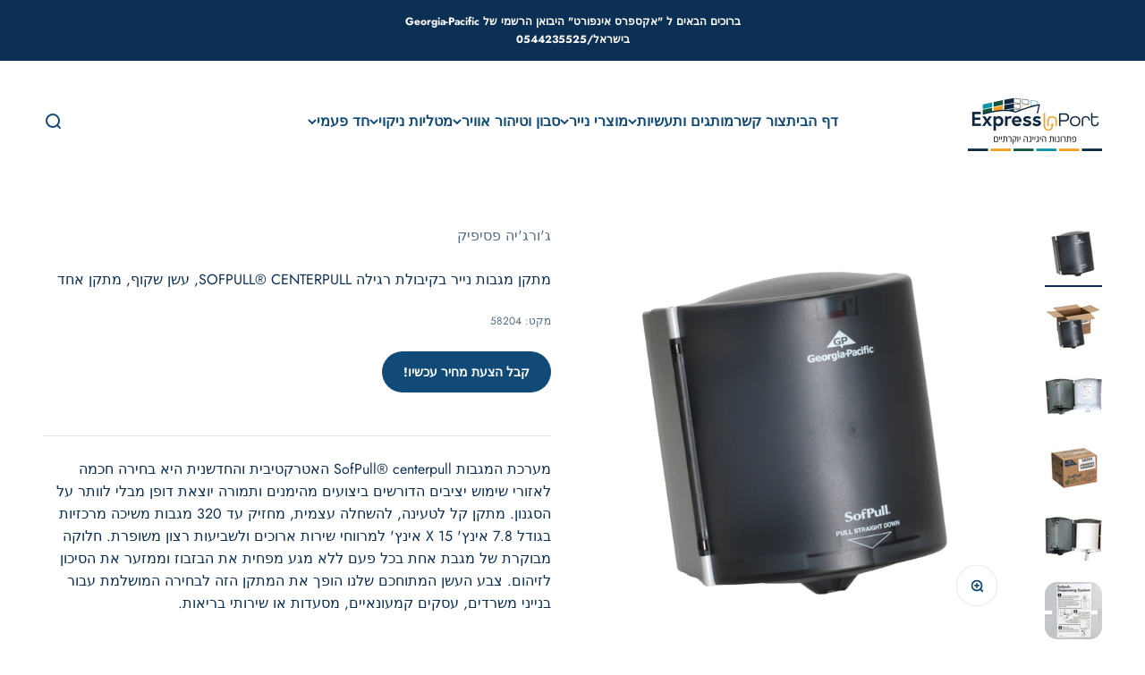

--- FILE ---
content_type: text/html; charset=utf-8
request_url: https://expressinport.com/products/58204-%D7%9E%D7%AA%D7%A7%D7%9F-%D7%9C%D7%A0%D7%99%D7%99%D7%A8-%D7%A1%D7%A0%D7%98%D7%A8%D7%A4%D7%95%D7%9C-%D7%A2%D7%A9%D7%9F-%D7%90%D7%A4%D7%95%D7%A8-sofpull%C2%AE
body_size: 68688
content:

























    
    
    
    
    
        
    
    


















<!doctype html>

<script async crossorigin fetchpriority="high" src="/cdn/shopifycloud/importmap-polyfill/es-modules-shim.2.4.0.js"></script>
<script src="https://apis.google.com/js/platform.js?onload=renderOptIn" async defer></script>

<script>
  window.renderOptIn = function() {
    window.gapi.load('surveyoptin', function() {
      window.gapi.surveyoptin.render(
        {
          // REQUIRED FIELDS
          "merchant_id": 561368132,
          "order_id": "ORDER_ID",
          "email": "CUSTOMER_EMAIL",
          "delivery_country": "COUNTRY_CODE",
          "estimated_delivery_date": "YYYY-MM-DD",

          // OPTIONAL FIELDS
          "products": [{"gtin":"GTIN1"}, {"gtin":"GTIN2"}]
        });
    });
  }
</script>

<html lang="he" dir="rtl">
  <head>

<link href="//expressinport.com/cdn/shop/t/44/assets/tiny.content.min.css?v=4759" rel="stylesheet" type="text/css" media="all" />



    <link href="//expressinport.com/cdn/shop/t/44/assets/tiny.content.min.css?v=4759" rel="stylesheet" type="text/css" media="all" />
    <link href="//expressinport.com/cdn/shop/t/44/assets/tiny.content.min.css?v=4759" rel="stylesheet" type="text/css" media="all" />
             <meta name="facebook-domain-verification" content="dev2hbqxorgaqa9fxei2ozfvfvsv8o" />
 <!-- Google tag (gtag.js) -->
<script async src="https://www.googletagmanager.com/gtag/js?id=G-JM48BTS9CR"></script>
<script>
  window.dataLayer = window.dataLayer || [];
  function gtag(){dataLayer.push(arguments);}
  gtag('js', new Date());

  gtag('config', 'G-JM48BTS9CR');
</script>
    
    
    <meta charset="utf-8">
    <meta name="viewport" content="width=device-width, initial-scale=1.0, height=device-height, minimum-scale=1.0, maximum-scale=1.0">
    <meta name="theme-color" content="#ffffff">

    <title>מתקן מגבות נייר בקיבולת רגילה SOFPULL® CENTERPULL, עשן שקוף, מתקן אחד</title><meta name="description" content="מערכת המגבות SofPull® centerpull האטרקטיבית והחדשנית היא בחירה חכמה לאזורי שימוש יציבים הדורשים ביצועים מהימנים ותמורה יוצאת דופן מבלי לוותר על הסגנון. מתקן קל לטעינה, להשחלה עצמית, מחזיק עד 320 מגבות משיכה מרכזיות בגודל 7.8 אינץ&#39; X 15 אינץ&#39; למרווחי שירות ארוכים ולשביעות רצון משופרת. חלוקה מבוקרת של מגבת אחת בכל פעם לל"><link rel="canonical" href="https://expressinport.com/products/58204-%d7%9e%d7%aa%d7%a7%d7%9f-%d7%9c%d7%a0%d7%99%d7%99%d7%a8-%d7%a1%d7%a0%d7%98%d7%a8%d7%a4%d7%95%d7%9c-%d7%a2%d7%a9%d7%9f-%d7%90%d7%a4%d7%95%d7%a8-sofpull%c2%ae"><link rel="shortcut icon" href="//expressinport.com/cdn/shop/files/Express_InPort_FAVICON_TEMP_FAVICON_AUG28_87b6fcce-f4e8-468e-acd8-15015fdd9eb2.png?v=1649150144&width=96">
      <link rel="apple-touch-icon" href="//expressinport.com/cdn/shop/files/Express_InPort_FAVICON_TEMP_FAVICON_AUG28_87b6fcce-f4e8-468e-acd8-15015fdd9eb2.png?v=1649150144&width=180"><link rel="preconnect" href="https://cdn.shopify.com">
    <link rel="preconnect" href="https://fonts.shopifycdn.com" crossorigin>
    <link rel="dns-prefetch" href="https://productreviews.shopifycdn.com"><link rel="preload" href="//expressinport.com/cdn/fonts/chivo/chivo_n7.4d81c6f06c2ff78ed42169d6ec4aefa6d5cb0ff0.woff2" as="font" type="font/woff2" crossorigin><link rel="preload" href="//expressinport.com/cdn/fonts/jost/jost_n4.d47a1b6347ce4a4c9f437608011273009d91f2b7.woff2" as="font" type="font/woff2" crossorigin><meta property="og:type" content="product">
  <meta property="og:title" content="מתקן מגבות נייר בקיבולת רגילה SOFPULL® CENTERPULL, עשן שקוף, מתקן אחד">
  <meta property="product:price:amount" content="126.61">
  <meta property="product:price:currency" content="ILS"><meta property="og:image" content="http://expressinport.com/cdn/shop/products/1GCqUceZC3Ymdg7k5W8gnG0w_p6BttdB8_8de167ae-420b-4e93-a9be-d8d8e83dae5c.jpg?v=1648503935&width=2048">
  <meta property="og:image:secure_url" content="https://expressinport.com/cdn/shop/products/1GCqUceZC3Ymdg7k5W8gnG0w_p6BttdB8_8de167ae-420b-4e93-a9be-d8d8e83dae5c.jpg?v=1648503935&width=2048">
  <meta property="og:image:width" content="1000">
  <meta property="og:image:height" content="1000"><meta property="og:description" content="מערכת המגבות SofPull® centerpull האטרקטיבית והחדשנית היא בחירה חכמה לאזורי שימוש יציבים הדורשים ביצועים מהימנים ותמורה יוצאת דופן מבלי לוותר על הסגנון. מתקן קל לטעינה, להשחלה עצמית, מחזיק עד 320 מגבות משיכה מרכזיות בגודל 7.8 אינץ&#39; X 15 אינץ&#39; למרווחי שירות ארוכים ולשביעות רצון משופרת. חלוקה מבוקרת של מגבת אחת בכל פעם לל"><meta property="og:url" content="https://expressinport.com/products/58204-%d7%9e%d7%aa%d7%a7%d7%9f-%d7%9c%d7%a0%d7%99%d7%99%d7%a8-%d7%a1%d7%a0%d7%98%d7%a8%d7%a4%d7%95%d7%9c-%d7%a2%d7%a9%d7%9f-%d7%90%d7%a4%d7%95%d7%a8-sofpull%c2%ae">
<meta property="og:site_name" content="אקספרס אינפורט"><meta name="twitter:card" content="summary"><meta name="twitter:title" content="מתקן מגבות נייר בקיבולת רגילה SOFPULL® CENTERPULL, עשן שקוף, מתקן אחד">
  <meta name="twitter:description" content="מערכת המגבות SofPull® centerpull האטרקטיבית והחדשנית היא בחירה חכמה לאזורי שימוש יציבים הדורשים ביצועים מהימנים ותמורה יוצאת דופן מבלי לוותר על הסגנון. מתקן קל לטעינה, להשחלה עצמית, מחזיק עד 320 מגבות משיכה מרכזיות בגודל 7.8 אינץ&#39; X 15 אינץ&#39; למרווחי שירות ארוכים ולשביעות רצון משופרת. חלוקה מבוקרת של מגבת אחת בכל פעם ללא מגע מפחית את הבזבוז וממזער את הסיכון לזיהום. צבע העשן המתוחכם שלנו הופך את המתקן הזה לבחירה המושלמת עבור בנייני משרדים, עסקים קמעונאיים, מסעדות או שירותי בריאות.   »   עיצוב משיכה מרכזי, מופק אחד בכל פעם, מה שעוזר להפחית את הפסולת»   מתקן מסחרי למגבות נייר, מסוגנן, קל לטעינה ולתחזוקה»   היגני מכיוון שנחשף רק סוף המגבת הבאה מה שמצמצם את הסיכון לזיהום צולב»   יעיל מכיוון שהוא מכיל עד 324 מגבות נייר למשיכה מרכזית, מה שמקטין את הסיכוי לחסר ומצמצם את זמני המילוי מחדש של המתקן»   תואם עם מגבת נייר מסדרת סופטפול סנטרפול 28124»   סרטון"><meta name="twitter:image" content="https://expressinport.com/cdn/shop/products/1GCqUceZC3Ymdg7k5W8gnG0w_p6BttdB8_8de167ae-420b-4e93-a9be-d8d8e83dae5c.jpg?crop=center&height=1200&v=1648503935&width=1200">
  <meta name="twitter:image:alt" content=""><script type="application/ld+json">{"@context":"http:\/\/schema.org\/","@id":"\/products\/58204-%D7%9E%D7%AA%D7%A7%D7%9F-%D7%9C%D7%A0%D7%99%D7%99%D7%A8-%D7%A1%D7%A0%D7%98%D7%A8%D7%A4%D7%95%D7%9C-%D7%A2%D7%A9%D7%9F-%D7%90%D7%A4%D7%95%D7%A8-sofpull%C2%AE#product","@type":"ProductGroup","brand":{"@type":"Brand","name":"ג'ורג'יה פסיפיק"},"category":"נייר ומתקני סנטרפול","description":"מערכת המגבות SofPull® centerpull האטרקטיבית והחדשנית היא בחירה חכמה לאזורי שימוש יציבים הדורשים ביצועים מהימנים ותמורה יוצאת דופן מבלי לוותר על הסגנון. מתקן קל לטעינה, להשחלה עצמית, מחזיק עד 320 מגבות משיכה מרכזיות בגודל 7.8 אינץ' X 15 אינץ' למרווחי שירות ארוכים ולשביעות רצון משופרת. חלוקה מבוקרת של מגבת אחת בכל פעם ללא מגע מפחית את הבזבוז וממזער את הסיכון לזיהום. צבע העשן המתוחכם שלנו הופך את המתקן הזה לבחירה המושלמת עבור בנייני משרדים, עסקים קמעונאיים, מסעדות או שירותי בריאות.\n \n\n»   עיצוב משיכה מרכזי,  מופק אחד בכל פעם, מה שעוזר להפחית את הפסולת»   מתקן מסחרי למגבות נייר, מסוגנן, קל לטעינה ולתחזוקה»   היגני מכיוון שנחשף רק סוף המגבת הבאה מה שמצמצם את הסיכון לזיהום צולב»   יעיל מכיוון שהוא מכיל עד 324 מגבות נייר למשיכה מרכזית, מה שמקטין את הסיכוי לחסר ומצמצם את זמני המילוי מחדש של המתקן»   תואם עם מגבת נייר מסדרת סופטפול סנטרפול 28124»   סרטון תמיכה מתקן מגבת סנטרפול","hasVariant":[{"@id":"\/products\/58204-%D7%9E%D7%AA%D7%A7%D7%9F-%D7%9C%D7%A0%D7%99%D7%99%D7%A8-%D7%A1%D7%A0%D7%98%D7%A8%D7%A4%D7%95%D7%9C-%D7%A2%D7%A9%D7%9F-%D7%90%D7%A4%D7%95%D7%A8-sofpull%C2%AE?variant=39423166382144#variant","@type":"Product","gtin":"10073310582044","image":"https:\/\/expressinport.com\/cdn\/shop\/products\/1GCqUceZC3Ymdg7k5W8gnG0w_p6BttdB8_8de167ae-420b-4e93-a9be-d8d8e83dae5c.jpg?v=1648503935\u0026width=1920","name":"מתקן מגבות נייר בקיבולת רגילה SOFPULL® CENTERPULL, עשן שקוף, מתקן אחד - • אורך 22.2 ס\"מ • רוחב 23.5 ס\"מ • גובה 29.2 ס\"מ \/ עשן אפור \/ US","offers":{"@id":"\/products\/58204-%D7%9E%D7%AA%D7%A7%D7%9F-%D7%9C%D7%A0%D7%99%D7%99%D7%A8-%D7%A1%D7%A0%D7%98%D7%A8%D7%A4%D7%95%D7%9C-%D7%A2%D7%A9%D7%9F-%D7%90%D7%A4%D7%95%D7%A8-sofpull%C2%AE?variant=39423166382144#offer","@type":"Offer","availability":"http:\/\/schema.org\/InStock","price":"126.61","priceCurrency":"ILS","url":"https:\/\/expressinport.com\/products\/58204-%D7%9E%D7%AA%D7%A7%D7%9F-%D7%9C%D7%A0%D7%99%D7%99%D7%A8-%D7%A1%D7%A0%D7%98%D7%A8%D7%A4%D7%95%D7%9C-%D7%A2%D7%A9%D7%9F-%D7%90%D7%A4%D7%95%D7%A8-sofpull%C2%AE?variant=39423166382144"},"sku":"58204"}],"name":"מתקן מגבות נייר בקיבולת רגילה SOFPULL® CENTERPULL, עשן שקוף, מתקן אחד","productGroupID":"6599273578560","url":"https:\/\/expressinport.com\/products\/58204-%D7%9E%D7%AA%D7%A7%D7%9F-%D7%9C%D7%A0%D7%99%D7%99%D7%A8-%D7%A1%D7%A0%D7%98%D7%A8%D7%A4%D7%95%D7%9C-%D7%A2%D7%A9%D7%9F-%D7%90%D7%A4%D7%95%D7%A8-sofpull%C2%AE"}</script><script type="application/ld+json">
  {
    "@context": "https://schema.org",
    "@type": "BreadcrumbList",
    "itemListElement": [{
        "@type": "ListItem",
        "position": 1,
        "name": "ראשי",
        "item": "https://expressinport.com"
      },{
            "@type": "ListItem",
            "position": 2,
            "name": "מתקן מגבות נייר בקיבולת רגילה SOFPULL® CENTERPULL, עשן שקוף, מתקן אחד",
            "item": "https://expressinport.com/products/58204-%D7%9E%D7%AA%D7%A7%D7%9F-%D7%9C%D7%A0%D7%99%D7%99%D7%A8-%D7%A1%D7%A0%D7%98%D7%A8%D7%A4%D7%95%D7%9C-%D7%A2%D7%A9%D7%9F-%D7%90%D7%A4%D7%95%D7%A8-sofpull%C2%AE"
          }]
  }
</script><style>/* Typography (heading) */
  @font-face {
  font-family: Chivo;
  font-weight: 700;
  font-style: normal;
  font-display: fallback;
  src: url("//expressinport.com/cdn/fonts/chivo/chivo_n7.4d81c6f06c2ff78ed42169d6ec4aefa6d5cb0ff0.woff2") format("woff2"),
       url("//expressinport.com/cdn/fonts/chivo/chivo_n7.a0e879417e089c259360eefc0ac3a3c8ea4e2830.woff") format("woff");
}

@font-face {
  font-family: Chivo;
  font-weight: 700;
  font-style: italic;
  font-display: fallback;
  src: url("//expressinport.com/cdn/fonts/chivo/chivo_i7.0e5a75162c3ca7258edd3d59adf64e0fd118a226.woff2") format("woff2"),
       url("//expressinport.com/cdn/fonts/chivo/chivo_i7.f9fd944b04861b64efaebd9de502668b4b566567.woff") format("woff");
}

/* Typography (body) */
  @font-face {
  font-family: Jost;
  font-weight: 400;
  font-style: normal;
  font-display: fallback;
  src: url("//expressinport.com/cdn/fonts/jost/jost_n4.d47a1b6347ce4a4c9f437608011273009d91f2b7.woff2") format("woff2"),
       url("//expressinport.com/cdn/fonts/jost/jost_n4.791c46290e672b3f85c3d1c651ef2efa3819eadd.woff") format("woff");
}

@font-face {
  font-family: Jost;
  font-weight: 400;
  font-style: italic;
  font-display: fallback;
  src: url("//expressinport.com/cdn/fonts/jost/jost_i4.b690098389649750ada222b9763d55796c5283a5.woff2") format("woff2"),
       url("//expressinport.com/cdn/fonts/jost/jost_i4.fd766415a47e50b9e391ae7ec04e2ae25e7e28b0.woff") format("woff");
}

@font-face {
  font-family: Jost;
  font-weight: 700;
  font-style: normal;
  font-display: fallback;
  src: url("//expressinport.com/cdn/fonts/jost/jost_n7.921dc18c13fa0b0c94c5e2517ffe06139c3615a3.woff2") format("woff2"),
       url("//expressinport.com/cdn/fonts/jost/jost_n7.cbfc16c98c1e195f46c536e775e4e959c5f2f22b.woff") format("woff");
}

@font-face {
  font-family: Jost;
  font-weight: 700;
  font-style: italic;
  font-display: fallback;
  src: url("//expressinport.com/cdn/fonts/jost/jost_i7.d8201b854e41e19d7ed9b1a31fe4fe71deea6d3f.woff2") format("woff2"),
       url("//expressinport.com/cdn/fonts/jost/jost_i7.eae515c34e26b6c853efddc3fc0c552e0de63757.woff") format("woff");
}

:root {
    /**
     * ---------------------------------------------------------------------
     * SPACING VARIABLES
     *
     * We are using a spacing inspired from frameworks like Tailwind CSS.
     * ---------------------------------------------------------------------
     */
    --spacing-0-5: 0.125rem; /* 2px */
    --spacing-1: 0.25rem; /* 4px */
    --spacing-1-5: 0.375rem; /* 6px */
    --spacing-2: 0.5rem; /* 8px */
    --spacing-2-5: 0.625rem; /* 10px */
    --spacing-3: 0.75rem; /* 12px */
    --spacing-3-5: 0.875rem; /* 14px */
    --spacing-4: 1rem; /* 16px */
    --spacing-4-5: 1.125rem; /* 18px */
    --spacing-5: 1.25rem; /* 20px */
    --spacing-5-5: 1.375rem; /* 22px */
    --spacing-6: 1.5rem; /* 24px */
    --spacing-6-5: 1.625rem; /* 26px */
    --spacing-7: 1.75rem; /* 28px */
    --spacing-7-5: 1.875rem; /* 30px */
    --spacing-8: 2rem; /* 32px */
    --spacing-8-5: 2.125rem; /* 34px */
    --spacing-9: 2.25rem; /* 36px */
    --spacing-9-5: 2.375rem; /* 38px */
    --spacing-10: 2.5rem; /* 40px */
    --spacing-11: 2.75rem; /* 44px */
    --spacing-12: 3rem; /* 48px */
    --spacing-14: 3.5rem; /* 56px */
    --spacing-16: 4rem; /* 64px */
    --spacing-18: 4.5rem; /* 72px */
    --spacing-20: 5rem; /* 80px */
    --spacing-24: 6rem; /* 96px */
    --spacing-28: 7rem; /* 112px */
    --spacing-32: 8rem; /* 128px */
    --spacing-36: 9rem; /* 144px */
    --spacing-40: 10rem; /* 160px */
    --spacing-44: 11rem; /* 176px */
    --spacing-48: 12rem; /* 192px */
    --spacing-52: 13rem; /* 208px */
    --spacing-56: 14rem; /* 224px */
    --spacing-60: 15rem; /* 240px */
    --spacing-64: 16rem; /* 256px */
    --spacing-72: 18rem; /* 288px */
    --spacing-80: 20rem; /* 320px */
    --spacing-96: 24rem; /* 384px */

    /* Container */
    --container-max-width: 1800px;
    --container-narrow-max-width: 1550px;
    --container-gutter: var(--spacing-5);
    --section-outer-spacing-block: var(--spacing-12);
    --section-inner-max-spacing-block: var(--spacing-10);
    --section-inner-spacing-inline: var(--container-gutter);
    --section-stack-spacing-block: var(--spacing-8);

    /* Grid gutter */
    --grid-gutter: var(--spacing-5);

    /* Product list settings */
    --product-list-row-gap: var(--spacing-8);
    --product-list-column-gap: var(--grid-gutter);

    /* Form settings */
    --input-gap: var(--spacing-2);
    --input-height: 2.625rem;
    --input-padding-inline: var(--spacing-4);

    /* Other sizes */
    --sticky-area-height: calc(var(--sticky-announcement-bar-enabled, 0) * var(--announcement-bar-height, 0px) + var(--sticky-header-enabled, 0) * var(--header-height, 0px));

    /* RTL support */
    --transform-logical-flip: 1;
    --transform-origin-start: left;
    --transform-origin-end: right;

    /**
     * ---------------------------------------------------------------------
     * TYPOGRAPHY
     * ---------------------------------------------------------------------
     */

    /* Font properties */
    --heading-font-family: Chivo, sans-serif;
    --heading-font-weight: 700;
    --heading-font-style: normal;
    --heading-text-transform: normal;
    --heading-letter-spacing: 0;
    --text-font-family: Jost, sans-serif;
    --text-font-weight: 400;
    --text-font-style: normal;
    --text-letter-spacing: 0;

    /* Font sizes */
    --text-h0: 3rem;
    --text-h1: 2.5rem;
    --text-h2: 2rem;
    --text-h3: 1.5rem;
    --text-h4: 1.375rem;
    --text-h5: 1.125rem;
    --text-h6: 1rem;
    --text-xs: 0.6875rem;
    --text-sm: 0.75rem;
    --text-base: 0.875rem;
    --text-lg: 1.125rem;

    /**
     * ---------------------------------------------------------------------
     * COLORS
     * ---------------------------------------------------------------------
     */

    /* Color settings */--accent: 17 73 119;
    --text-primary: 17 73 119;
    --background-primary: 255 255 255;
    --dialog-background: 255 255 255;
    --border-color: var(--text-color, var(--text-primary)) / 0.12;

    /* Button colors */
    --button-background-primary: 17 73 119;
    --button-text-primary: 255 255 255;
    --button-background-secondary: 60 97 158;
    --button-text-secondary: 255 255 255;

    /* Status colors */
    --success-background: 238 241 235;
    --success-text: 112 138 92;
    --warning-background: 252 240 227;
    --warning-text: 227 126 22;
    --error-background: 245 229 229;
    --error-text: 170 40 38;

    /* Product colors */
    --on-sale-text: 227 79 79;
    --on-sale-badge-background: 227 79 79;
    --on-sale-badge-text: 255 255 255;
    --sold-out-badge-background: 190 189 185;
    --sold-out-badge-text: 0 0 0;
    --primary-badge-background: 60 97 158;
    --primary-badge-text: 255 255 255;
    --star-color: 255 183 74;
    --product-card-background: 242 242 242;
    --product-card-text: 39 39 39;

    /* Header colors */
    --header-background: 255 255 255;
    --header-text: 17 73 119;

    /* Footer colors */
    --footer-background: 242 242 242;
    --footer-text: 39 39 39;

    /* Rounded variables (used for border radius) */
    --rounded-xs: 0.25rem;
    --rounded-sm: 0.875rem;
    --rounded: 1.75rem;
    --rounded-lg: 3.5rem;
    --rounded-full: 9999px;

    --rounded-button: 3.0rem;
    --rounded-input: 0.5rem;

    /* Box shadow */
    --shadow-sm: 0 2px 8px rgb(var(--text-primary) / 0.12);
    --shadow: 0 5px 15px rgb(var(--text-primary) / 0.12);
    --shadow-md: 0 5px 30px rgb(var(--text-primary) / 0.12);
    --shadow-block: 18px 0px 50px rgb(var(--text-primary) / 0.12);

    /**
     * ---------------------------------------------------------------------
     * OTHER
     * ---------------------------------------------------------------------
     */

    --stagger-products-reveal-opacity: 0;
    --cursor-close-svg-url: url(//expressinport.com/cdn/shop/t/44/assets/cursor-close.svg?v=147174565022153725511726681370);
    --cursor-zoom-in-svg-url: url(//expressinport.com/cdn/shop/t/44/assets/cursor-zoom-in.svg?v=154953035094101115921726681370);
    --cursor-zoom-out-svg-url: url(//expressinport.com/cdn/shop/t/44/assets/cursor-zoom-out.svg?v=16155520337305705181726681370);
    --checkmark-svg-url: url(//expressinport.com/cdn/shop/t/44/assets/checkmark.svg?v=77552481021870063511726681370);
  }

  [dir="rtl"]:root {
    /* RTL support */
    --transform-logical-flip: -1;
    --transform-origin-start: right;
    --transform-origin-end: left;
  }

  @media screen and (min-width: 700px) {
    :root {
      /* Typography (font size) */
      --text-h0: 4rem;
      --text-h1: 3rem;
      --text-h2: 2.5rem;
      --text-h3: 2rem;
      --text-h4: 1.625rem;
      --text-h5: 1.25rem;
      --text-h6: 1.125rem;

      --text-xs: 0.75rem;
      --text-sm: 0.875rem;
      --text-base: 1.0rem;
      --text-lg: 1.25rem;

      /* Spacing */
      --container-gutter: 2rem;
      --section-outer-spacing-block: var(--spacing-16);
      --section-inner-max-spacing-block: var(--spacing-12);
      --section-inner-spacing-inline: var(--spacing-14);
      --section-stack-spacing-block: var(--spacing-12);

      /* Grid gutter */
      --grid-gutter: var(--spacing-6);

      /* Product list settings */
      --product-list-row-gap: var(--spacing-12);

      /* Form settings */
      --input-gap: 1rem;
      --input-height: 3.125rem;
      --input-padding-inline: var(--spacing-5);
    }
  }

  @media screen and (min-width: 1000px) {
    :root {
      /* Spacing settings */
      --container-gutter: var(--spacing-12);
      --section-outer-spacing-block: var(--spacing-18);
      --section-inner-max-spacing-block: var(--spacing-16);
      --section-inner-spacing-inline: var(--spacing-18);
      --section-stack-spacing-block: var(--spacing-12);
    }
  }

  @media screen and (min-width: 1150px) {
    :root {
      /* Spacing settings */
      --container-gutter: var(--spacing-12);
      --section-outer-spacing-block: var(--spacing-20);
      --section-inner-max-spacing-block: var(--spacing-16);
      --section-inner-spacing-inline: var(--spacing-18);
      --section-stack-spacing-block: var(--spacing-12);
    }
  }

  @media screen and (min-width: 1400px) {
    :root {
      /* Typography (font size) */
      --text-h0: 5rem;
      --text-h1: 3.75rem;
      --text-h2: 3rem;
      --text-h3: 2.25rem;
      --text-h4: 2rem;
      --text-h5: 1.5rem;
      --text-h6: 1.25rem;

      --section-outer-spacing-block: var(--spacing-24);
      --section-inner-max-spacing-block: var(--spacing-18);
      --section-inner-spacing-inline: var(--spacing-20);
    }
  }

  @media screen and (min-width: 1600px) {
    :root {
      --section-outer-spacing-block: var(--spacing-24);
      --section-inner-max-spacing-block: var(--spacing-20);
      --section-inner-spacing-inline: var(--spacing-24);
    }
  }

  /**
   * ---------------------------------------------------------------------
   * LIQUID DEPENDANT CSS
   *
   * Our main CSS is Liquid free, but some very specific features depend on
   * theme settings, so we have them here
   * ---------------------------------------------------------------------
   */@media screen and (pointer: fine) {
        /* The !important are for the Shopify Payment button to ensure we override the default from Shopify styles */
        .button:not([disabled]):not(.button--outline):hover, .btn:not([disabled]):hover, .shopify-payment-button__button--unbranded:not([disabled]):hover {
          background-color: transparent !important;
          color: rgb(var(--button-outline-color) / var(--button-background-opacity, 1)) !important;
          box-shadow: inset 0 0 0 2px currentColor !important;
        }

        .button--outline:not([disabled]):hover {
          background: rgb(var(--button-background));
          color: rgb(var(--button-text-color));
          box-shadow: inset 0 0 0 2px rgb(var(--button-background));
        }
      }</style><script>
  // This allows to expose several variables to the global scope, to be used in scripts
  window.themeVariables = {
    settings: {
      showPageTransition: false,
      staggerProductsApparition: true,
      reduceDrawerAnimation: false,
      reduceMenuAnimation: false,
      headingApparition: "none",
      pageType: "product",
      moneyFormat: "{{amount}} ש\"ח",
      moneyWithCurrencyFormat: "{{amount}} ש\"ח",
      currencyCodeEnabled: false,
      cartType: "drawer",
      showDiscount: true,
      discountMode: "saving",
      pageBackground: "#ffffff",
      textColor: "#114977"
    },

    strings: {
      accessibilityClose: "סגור",
      accessibilityNext: "הבא",
      accessibilityPrevious: "הקודם",
      closeGallery: "סגירת גלריה",
      zoomGallery: "תקריב",
      errorGallery: "לא ניתן לטעון את התמונה",
      searchNoResults: "לא נמצאו תוצאות.",
      addOrderNote: "הוספת הערה להזמנה",
      editOrderNote: "עריכת הערה להזמנה",
      shippingEstimatorNoResults: "מצטערים, אנחנו לא שולחים לכתובת שלך.",
      shippingEstimatorOneResult: "יש תעריף משלוח אחד עבור הכתובת שלך:",
      shippingEstimatorMultipleResults: "יש כמה תעריפי משלוח עבור הכתובת שלך:",
      shippingEstimatorError: "אירעה שגיאה אחת או יותר בעת אחזור תעריפי המשלוח:"
    },

    breakpoints: {
      'sm': 'screen and (min-width: 700px)',
      'md': 'screen and (min-width: 1000px)',
      'lg': 'screen and (min-width: 1150px)',
      'xl': 'screen and (min-width: 1400px)',

      'sm-max': 'screen and (max-width: 699px)',
      'md-max': 'screen and (max-width: 999px)',
      'lg-max': 'screen and (max-width: 1149px)',
      'xl-max': 'screen and (max-width: 1399px)'
    }
  };// For detecting native share
  document.documentElement.classList.add(`native-share--${navigator.share ? 'enabled' : 'disabled'}`);// We save the product ID in local storage to be eventually used for recently viewed section
    try {
      const recentlyViewedProducts = new Set(JSON.parse(localStorage.getItem('theme:recently-viewed-products') || '[]'));

      recentlyViewedProducts.delete(6599273578560); // Delete first to re-move the product
      recentlyViewedProducts.add(6599273578560);

      localStorage.setItem('theme:recently-viewed-products', JSON.stringify(Array.from(recentlyViewedProducts.values()).reverse()));
    } catch (e) {
      // Safari in private mode does not allow setting item, we silently fail
    }</script><script>
      if (!(HTMLScriptElement.supports && HTMLScriptElement.supports('importmap'))) {
        const importMapPolyfill = document.createElement('script');
        importMapPolyfill.async = true;
        importMapPolyfill.src = "//expressinport.com/cdn/shop/t/44/assets/es-module-shims.min.js?v=140375185335194536761726681347";

        document.head.appendChild(importMapPolyfill);
      }
    </script>

    <script type="importmap">{
        "imports": {
          "vendor": "//expressinport.com/cdn/shop/t/44/assets/vendor.min.js?v=162910149792179071561726681347",
          "theme": "//expressinport.com/cdn/shop/t/44/assets/theme.js?v=143722398948193690411727116272",
          "photoswipe": "//expressinport.com/cdn/shop/t/44/assets/photoswipe.min.js?v=13374349288281597431726681347"
        }
      }
    </script>

    <script type="module" src="//expressinport.com/cdn/shop/t/44/assets/vendor.min.js?v=162910149792179071561726681347"></script>
    <script type="module" src="//expressinport.com/cdn/shop/t/44/assets/theme.js?v=143722398948193690411727116272"></script>

    
  <script>window.performance && window.performance.mark && window.performance.mark('shopify.content_for_header.start');</script><meta id="shopify-digital-wallet" name="shopify-digital-wallet" content="/28127559744/digital_wallets/dialog">
<link rel="alternate" type="application/json+oembed" href="https://expressinport.com/products/58204-%d7%9e%d7%aa%d7%a7%d7%9f-%d7%9c%d7%a0%d7%99%d7%99%d7%a8-%d7%a1%d7%a0%d7%98%d7%a8%d7%a4%d7%95%d7%9c-%d7%a2%d7%a9%d7%9f-%d7%90%d7%a4%d7%95%d7%a8-sofpull%c2%ae.oembed">
<script async="async" src="/checkouts/internal/preloads.js?locale=he-IL"></script>
<script id="shopify-features" type="application/json">{"accessToken":"fa4efa5dabdd0766e0df9822d138ce9e","betas":["rich-media-storefront-analytics"],"domain":"expressinport.com","predictiveSearch":false,"shopId":28127559744,"locale":"he"}</script>
<script>var Shopify = Shopify || {};
Shopify.shop = "express-inport.myshopify.com";
Shopify.locale = "he";
Shopify.currency = {"active":"ILS","rate":"1.0"};
Shopify.country = "IL";
Shopify.theme = {"name":"ספטמבר 2024","id":125550100544,"schema_name":"Impact","schema_version":"6.2.0","theme_store_id":1190,"role":"main"};
Shopify.theme.handle = "null";
Shopify.theme.style = {"id":null,"handle":null};
Shopify.cdnHost = "expressinport.com/cdn";
Shopify.routes = Shopify.routes || {};
Shopify.routes.root = "/";</script>
<script type="module">!function(o){(o.Shopify=o.Shopify||{}).modules=!0}(window);</script>
<script>!function(o){function n(){var o=[];function n(){o.push(Array.prototype.slice.apply(arguments))}return n.q=o,n}var t=o.Shopify=o.Shopify||{};t.loadFeatures=n(),t.autoloadFeatures=n()}(window);</script>
<script id="shop-js-analytics" type="application/json">{"pageType":"product"}</script>
<script defer="defer" async type="module" src="//expressinport.com/cdn/shopifycloud/shop-js/modules/v2/client.init-shop-cart-sync_C5BV16lS.en.esm.js"></script>
<script defer="defer" async type="module" src="//expressinport.com/cdn/shopifycloud/shop-js/modules/v2/chunk.common_CygWptCX.esm.js"></script>
<script type="module">
  await import("//expressinport.com/cdn/shopifycloud/shop-js/modules/v2/client.init-shop-cart-sync_C5BV16lS.en.esm.js");
await import("//expressinport.com/cdn/shopifycloud/shop-js/modules/v2/chunk.common_CygWptCX.esm.js");

  window.Shopify.SignInWithShop?.initShopCartSync?.({"fedCMEnabled":true,"windoidEnabled":true});

</script>
<script>(function() {
  var isLoaded = false;
  function asyncLoad() {
    if (isLoaded) return;
    isLoaded = true;
    var urls = ["\/\/cdn.shopify.com\/proxy\/692d39bdc62e720d4e00c2e0e7a9243feb6bba2fb6c933f39361c48282d0e92d\/islandcloud.co\/custom-order-status.js?dd_version=1.0.16\u0026shop=express-inport.myshopify.com\u0026sp-cache-control=cHVibGljLCBtYXgtYWdlPTkwMA","https:\/\/v2.pricepanda.app\/api\/script?shop=express-inport.myshopify.com","\/\/cdn.shopify.com\/proxy\/0bf022c5e1fb78c2c6c7dfcdc17e40d878fc5ed195b8b34e4d12aba7cad458d6\/quotify.dev\/js\/widget.js?shop=express-inport.myshopify.com\u0026sp-cache-control=cHVibGljLCBtYXgtYWdlPTkwMA"];
    for (var i = 0; i < urls.length; i++) {
      var s = document.createElement('script');
      s.type = 'text/javascript';
      s.async = true;
      s.src = urls[i];
      var x = document.getElementsByTagName('script')[0];
      x.parentNode.insertBefore(s, x);
    }
  };
  if(window.attachEvent) {
    window.attachEvent('onload', asyncLoad);
  } else {
    window.addEventListener('load', asyncLoad, false);
  }
})();</script>
<script id="__st">var __st={"a":28127559744,"offset":7200,"reqid":"6404880a-b79a-47a4-8c87-03f87a92b691-1768671203","pageurl":"expressinport.com\/products\/58204-%D7%9E%D7%AA%D7%A7%D7%9F-%D7%9C%D7%A0%D7%99%D7%99%D7%A8-%D7%A1%D7%A0%D7%98%D7%A8%D7%A4%D7%95%D7%9C-%D7%A2%D7%A9%D7%9F-%D7%90%D7%A4%D7%95%D7%A8-sofpull%C2%AE","u":"dd8212688dc9","p":"product","rtyp":"product","rid":6599273578560};</script>
<script>window.ShopifyPaypalV4VisibilityTracking = true;</script>
<script id="form-persister">!function(){'use strict';const t='contact',e='new_comment',n=[[t,t],['blogs',e],['comments',e],[t,'customer']],o='password',r='form_key',c=['recaptcha-v3-token','g-recaptcha-response','h-captcha-response',o],s=()=>{try{return window.sessionStorage}catch{return}},i='__shopify_v',u=t=>t.elements[r],a=function(){const t=[...n].map((([t,e])=>`form[action*='/${t}']:not([data-nocaptcha='true']) input[name='form_type'][value='${e}']`)).join(',');var e;return e=t,()=>e?[...document.querySelectorAll(e)].map((t=>t.form)):[]}();function m(t){const e=u(t);a().includes(t)&&(!e||!e.value)&&function(t){try{if(!s())return;!function(t){const e=s();if(!e)return;const n=u(t);if(!n)return;const o=n.value;o&&e.removeItem(o)}(t);const e=Array.from(Array(32),(()=>Math.random().toString(36)[2])).join('');!function(t,e){u(t)||t.append(Object.assign(document.createElement('input'),{type:'hidden',name:r})),t.elements[r].value=e}(t,e),function(t,e){const n=s();if(!n)return;const r=[...t.querySelectorAll(`input[type='${o}']`)].map((({name:t})=>t)),u=[...c,...r],a={};for(const[o,c]of new FormData(t).entries())u.includes(o)||(a[o]=c);n.setItem(e,JSON.stringify({[i]:1,action:t.action,data:a}))}(t,e)}catch(e){console.error('failed to persist form',e)}}(t)}const f=t=>{if('true'===t.dataset.persistBound)return;const e=function(t,e){const n=function(t){return'function'==typeof t.submit?t.submit:HTMLFormElement.prototype.submit}(t).bind(t);return function(){let t;return()=>{t||(t=!0,(()=>{try{e(),n()}catch(t){(t=>{console.error('form submit failed',t)})(t)}})(),setTimeout((()=>t=!1),250))}}()}(t,(()=>{m(t)}));!function(t,e){if('function'==typeof t.submit&&'function'==typeof e)try{t.submit=e}catch{}}(t,e),t.addEventListener('submit',(t=>{t.preventDefault(),e()})),t.dataset.persistBound='true'};!function(){function t(t){const e=(t=>{const e=t.target;return e instanceof HTMLFormElement?e:e&&e.form})(t);e&&m(e)}document.addEventListener('submit',t),document.addEventListener('DOMContentLoaded',(()=>{const e=a();for(const t of e)f(t);var n;n=document.body,new window.MutationObserver((t=>{for(const e of t)if('childList'===e.type&&e.addedNodes.length)for(const t of e.addedNodes)1===t.nodeType&&'FORM'===t.tagName&&a().includes(t)&&f(t)})).observe(n,{childList:!0,subtree:!0,attributes:!1}),document.removeEventListener('submit',t)}))}()}();</script>
<script integrity="sha256-4kQ18oKyAcykRKYeNunJcIwy7WH5gtpwJnB7kiuLZ1E=" data-source-attribution="shopify.loadfeatures" defer="defer" src="//expressinport.com/cdn/shopifycloud/storefront/assets/storefront/load_feature-a0a9edcb.js" crossorigin="anonymous"></script>
<script data-source-attribution="shopify.dynamic_checkout.dynamic.init">var Shopify=Shopify||{};Shopify.PaymentButton=Shopify.PaymentButton||{isStorefrontPortableWallets:!0,init:function(){window.Shopify.PaymentButton.init=function(){};var t=document.createElement("script");t.src="https://expressinport.com/cdn/shopifycloud/portable-wallets/latest/portable-wallets.he.js",t.type="module",document.head.appendChild(t)}};
</script>
<script data-source-attribution="shopify.dynamic_checkout.buyer_consent">
  function portableWalletsHideBuyerConsent(e){var t=document.getElementById("shopify-buyer-consent"),n=document.getElementById("shopify-subscription-policy-button");t&&n&&(t.classList.add("hidden"),t.setAttribute("aria-hidden","true"),n.removeEventListener("click",e))}function portableWalletsShowBuyerConsent(e){var t=document.getElementById("shopify-buyer-consent"),n=document.getElementById("shopify-subscription-policy-button");t&&n&&(t.classList.remove("hidden"),t.removeAttribute("aria-hidden"),n.addEventListener("click",e))}window.Shopify?.PaymentButton&&(window.Shopify.PaymentButton.hideBuyerConsent=portableWalletsHideBuyerConsent,window.Shopify.PaymentButton.showBuyerConsent=portableWalletsShowBuyerConsent);
</script>
<script data-source-attribution="shopify.dynamic_checkout.cart.bootstrap">document.addEventListener("DOMContentLoaded",(function(){function t(){return document.querySelector("shopify-accelerated-checkout-cart, shopify-accelerated-checkout")}if(t())Shopify.PaymentButton.init();else{new MutationObserver((function(e,n){t()&&(Shopify.PaymentButton.init(),n.disconnect())})).observe(document.body,{childList:!0,subtree:!0})}}));
</script>

<script>window.performance && window.performance.mark && window.performance.mark('shopify.content_for_header.end');</script>
  <!-- "snippets/shogun-products.liquid" was not rendered, the associated app was uninstalled -->

<link href="//expressinport.com/cdn/shop/t/44/assets/theme.css?v=8841267968845891771727204917" rel="stylesheet" type="text/css" media="all" /><!-- "snippets/shogun-head.liquid" was not rendered, the associated app was uninstalled -->
<!-- BEGIN app block: shopify://apps/oxi-social-login/blocks/social-login-embed/24ad60bc-8f09-42fa-807e-e5eda0fdae17 -->


<script>
    
        var vt = '1727295862';
    
        var oxi_data_scheme = 'light';
        if (document.querySelector('html').hasAttribute('data-scheme')) {
            oxi_data_scheme = document.querySelector('html').getAttribute('data-scheme');
        }
    function wfete(selector) {
    return new Promise(resolve => {
    if (document.querySelector(selector)) {
      return resolve(document.querySelector(selector));
    }

    const observer = new MutationObserver(() => {
      if (document.querySelector(selector)) {
        resolve(document.querySelector(selector));
        observer.disconnect();
      }
    });

    observer.observe(document.body, {
      subtree: true,
      childList: true,
    });
    });
  }
  async function oxi_init() {
    const data = await getOConfig();
  }
  function getOConfig() {
    var script = document.createElement('script');
    script.src = '//social-login.oxiapps.com/init.json?shop=express-inport.myshopify.com&vt='+vt+'&callback=jQuery111004090950169811405_1543664809199';
    script.setAttribute('rel','nofollow');
    document.head.appendChild(script);
  }
  function jQuery111004090950169811405_1543664809199(p) {
        var shop_locale = "";
        if (typeof Shopify !== 'undefined' && typeof Shopify.locale !== 'undefined') {
            shop_locale = "&locale="+Shopify.locale;
    }
    if (p.m == "1") {
      if (typeof oxi_initialized === 'undefined') {
        var oxi_initialized = true;
        //vt = parseInt(p.v);
        vt = parseInt(vt);

                var elem = document.createElement("link");
                elem.setAttribute("type", "text/css");
                elem.setAttribute("rel", "stylesheet");
                elem.setAttribute("href", "https://cdn.shopify.com/extensions/019a9bbf-e6d9-7768-bf83-c108720b519c/embedded-social-login-54/assets/remodal.css");
                document.getElementsByTagName("head")[0].appendChild(elem);


        var newScript = document.createElement('script');
        newScript.type = 'text/javascript';
        newScript.src = 'https://cdn.shopify.com/extensions/019a9bbf-e6d9-7768-bf83-c108720b519c/embedded-social-login-54/assets/osl.min.js';
        document.getElementsByTagName('head')[0].appendChild(newScript);
      }
    } else {
      const intervalID = setInterval(() => {
        if (document.querySelector('body')) {
            clearInterval(intervalID);

            opa = ['form[action*="account/login"]', 'form[action$="account"]'];
            opa.forEach(e => {
                wfete(e).then(element => {
                    if (typeof oxi_initialized === 'undefined') {
                        var oxi_initialized = true;
                        console.log("Oxi Social Login Initialized");
                        if (p.i == 'y') {
                            var list = document.querySelectorAll(e);
                            var oxi_list_length = 0;
                            if (list.length > 0) {
                                //oxi_list_length = 3;
                                oxi_list_length = list.length;
                            }
                            for(var osli1 = 0; osli1 < oxi_list_length; osli1++) {
                                if (list[osli1].querySelector('[value="guest_login"]')) {
                                } else {
                                if ( list[osli1].querySelectorAll('.oxi-social-login').length <= 0 && list[osli1].querySelectorAll('.oxi_social_wrapper').length <= 0 ) {
                                    var osl_checkout_url = '';
                                    if (list[osli1].querySelector('[name="checkout_url"]') !== null) {
                                        osl_checkout_url = '&osl_checkout_url='+list[osli1].querySelector('[name="checkout_url"]').value;
                                    }
                                    osl_checkout_url = osl_checkout_url.replace(/<[^>]*>/g, '').trim();
                                    list[osli1].insertAdjacentHTML(p.p, '<div class="oxi_social_wrapper" style="'+p.c+'"><iframe id="social_login_frame" class="social_login_frame" title="Social Login" src="https://social-login.oxiapps.com/widget?site='+p.s+'&vt='+vt+shop_locale+osl_checkout_url+'&scheme='+oxi_data_scheme+'" style="width:100%;max-width:100%;padding-top:0px;margin-bottom:5px;border:0px;height:'+p.h+'px;" scrolling=no></iframe></div>');
                                }
                                }
                            }
                        }
                    }
                });
            });

            wfete('#oxi-social-login').then(element => {
                document.getElementById('oxi-social-login').innerHTML="<iframe id='social_login_frame' class='social_login_frame' title='Social Login' src='https://social-login.oxiapps.com/widget?site="+p.s+"&vt="+vt+shop_locale+"&scheme="+oxi_data_scheme+"' style='width:100%;max-width:100%;padding-top:0px;margin-bottom:5px;border:0px;height:"+p.h+"px;' scrolling=no></iframe>";
            });
            wfete('.oxi-social-login').then(element => {
                var oxi_elms = document.querySelectorAll(".oxi-social-login");
                oxi_elms.forEach((oxi_elm) => {
                            oxi_elm.innerHTML="<iframe id='social_login_frame' class='social_login_frame' title='Social Login' src='https://social-login.oxiapps.com/widget?site="+p.s+"&vt="+vt+shop_locale+"&scheme="+oxi_data_scheme+"' style='width:100%;max-width:100%;padding-top:0px;margin-bottom:5px;border:0px;height:"+p.h+"px;' scrolling=no></iframe>";
                });
            });
        }
      }, 100);
    }

    var o_resized = false;
    var oxi_response = function(event) {
      if (event.origin+'/'=="https://social-login.oxiapps.com/") {
                if (event.data.action == "loaded") {
                    event.source.postMessage({
                        action:'getParentUrl',parentUrl: window.location.href+''
                    },"*");
                }

        var message = event.data+'';
        var key = message.split(':')[0];
        var value = message.split(':')[1];
        if (key=="height") {
          var oxi_iframe = document.getElementById('social_login_frame');
          if (oxi_iframe && !o_resized) {
            o_resized = true;
            oxi_iframe.style.height = value + "px";
          }
        }
      }
    };
    if (window.addEventListener) {
      window.addEventListener('message', oxi_response, false);
    } else {
      window.attachEvent("onmessage", oxi_response);
    }
  }
  oxi_init();
</script>


<!-- END app block --><!-- BEGIN app block: shopify://apps/price-panda-price-per-unit/blocks/pricePerUnit/8fe89266-7c30-4ab1-946d-3dcc05d9c8b2 --><script type="text/javascript">
  var base_url = "https://v2.pricepanda.app";
  jQueryCode = function () {
              jQuery(document).ready(function ($) {
                var shop_name = Shopify.shop;
          
                if (
                  (typeof ShopifyAnalytics !== "undefined" &&
                    ShopifyAnalytics.meta &&
                    ShopifyAnalytics.meta.page &&
                    ShopifyAnalytics.meta.page.pageType == "product") ||
                  (window && window.location.pathname.indexOf("/products/") !== -1)
                ) {
                  var urlParams = new URLSearchParams(window.location.search);
                  var selectedVariant = "";
          
                  var varArr = Array();
                  var varArrPublicTitle = Array();
          
                  if (typeof ShopifyAnalytics !== "undefined" && ShopifyAnalytics?.meta?.product?.variants?.[0]?.price) {
                    if (ShopifyAnalytics.meta.product.variants) {
                      ShopifyAnalytics.meta.product.variants.map(function (value) {
                        varArr[value.id] = parseFloat(value.price / 100).toFixed(2);
                        varArrPublicTitle[value.public_title] = value.id;
                      });
          
                      if (urlParams.get("variant") != null) {
                        selectedVariant = urlParams.get("variant");
                      } else if (
                        typeof ShopifyAnalytics !== "undefined" &&
                        varArr[ShopifyAnalytics.meta.selectedVariantId]
                      ) {
                        selectedVariant = ShopifyAnalytics.meta.selectedVariantId;
                      } else {
                        if (typeof ShopifyAnalytics !== "undefined") {
                          selectedVariant = ShopifyAnalytics.meta.product.variants[0].id;
                        } else {
                          selectedVariant = Object.keys(varArr)[0];
                        }
                      }
          
                      call_format(
                        selectedVariant,
                        varArr[selectedVariant],
                        "product_page"
                      );
                    }
                  } else {
                    $.ajax({
                      type: "GET",
                      url: window.location.href.split("?")[0] + ".json",
                      success: function (res) {
                        if (
                          res &&
                          res.product.variants &&
                          res.product.variants.length > 0
                        ) {
                          res.product.variants.map(function (value) {
                            varArr[value.id] = parseFloat(value.price).toFixed(2);
                            varArrPublicTitle[value.title] = value.id;
                          });
          
                          if (urlParams.get("variant") != null) {
                            selectedVariant = urlParams.get("variant");
                          } else if (
                            typeof ShopifyAnalytics !== "undefined" &&
                            varArr[ShopifyAnalytics.meta.selectedVariantId]
                          ) {
                            selectedVariant = ShopifyAnalytics.meta.selectedVariantId;
                          } else {
                            if (typeof ShopifyAnalytics !== "undefined") {
                              selectedVariant =
                                ShopifyAnalytics.meta.product.variants[0].id;
                            } else {
                              selectedVariant = Object.keys(varArr)[0];
                            }
                          }
          
                          call_format(
                            selectedVariant,
                            varArr[selectedVariant],
                            "product_page"
                          );
                        }
                      },
                    });
                  }
          
                  if ($(".current_option_name")[0]) {
                    var current_option_name = $(".current_option_name").html();
                  }
  
                  window.ppu_productpage_render = function (variantId = null) {
                    var urlParams = new URLSearchParams(window.location.search);
  
                    let selectedVariant = variantId;
                    if (!selectedVariant && urlParams.get("variant")) {
                      selectedVariant = urlParams.get("variant");
                    }
  
                    if (selectedVariant && varArr?.[selectedVariant]) {
                      call_format(selectedVariant, varArr[selectedVariant], "product_page");
                    }
                  };
          
                  setInterval(function () {
                    urlParams = new URLSearchParams(window.location.search);
          
                    if ($(".current_option_name")[0]) {
                      if (current_option_name != $(".current_option_name").html()) {
                        current_option_name = $(".current_option_name").html();
                        if (varArrPublicTitle[current_option_name]) {
                          selectedVariant = varArrPublicTitle[current_option_name];
                          call_format(
                            selectedVariant,
                            varArr[selectedVariant],
                            "product_page"
                          );
                        }
                      }
                    } else {
                      if (urlParams.get("variant") != null) {
                        //console.log(Object.keys(varArr).length);
                        if (
                          selectedVariant != urlParams.get("variant") &&
                          varArr[urlParams.get("variant")]
                        ) {
                          selectedVariant = urlParams.get("variant");
          
                          call_format(
                            selectedVariant,
                            varArr[selectedVariant],
                            "product_page"
                          );
                        }
                      } else {
                        if (
                          typeof ShopifyAnalytics !== "undefined" &&
                          ShopifyAnalytics.meta.selectedVariantId &&
                          varArr[ShopifyAnalytics.meta.selectedVariantId] &&
                          selectedVariant != ShopifyAnalytics.meta.selectedVariantId
                        ) {
                          selectedVariant = ShopifyAnalytics.meta.selectedVariantId;
          
                          call_format(
                            selectedVariant,
                            varArr[selectedVariant],
                            "product_page"
                          );
                        }
                      }
                    }
                  }, 50);
                }
          
                //Collection script start
                var path = window.location.pathname + window.location.search;
                var divlength = $(".appattic_price_app_coll").length;
          
                setInterval(function () {
                  if (path != window.location.pathname + window.location.search) {
                    path = window.location.pathname + window.location.search;
                    collection_change();
                  }
          
                  if ($(".appattic_price_app_coll").length != divlength) {
                    divlength = $(".appattic_price_app_coll").length;
                    collection_change();
                  }
                }, 50);
          
                const collection_change = () => {
                  $(".appattic_price_app_coll").each(function (index, el) {
                    if ($(this).html().trim() == "") {
                      let variant_id = $(this).attr("data-id");
                      const product_id = $(this).attr("data-app_product_id") || null;
                      const cheapestVariant =
                        $(this).attr("data-cheapest_variant") === "true" ? true : false;
                      let price = $(this).attr("data-price");
                      call_format(
                        variant_id,
                        price,
                        "collection_page",
                        product_id,
                        cheapestVariant
                      );
                    }
                  });
                };
          
                window.collection_change = collection_change;
          
                //collection page variants change start
          
                document.body.addEventListener("click", function (event) {
                  if (
                    $(event.target)
                      .parent()
                      .parent()
                      .parent()
                      .prev()
                      .prev()
                      .attr("class") &&
                    $(event.target)
                      .parent()
                      .parent()
                      .parent()
                      .prev()
                      .prev()
                      .attr("class")
                      .split(" ")[0] == "appattic_price_app_coll"
                  ) {
                    coll_variant_change(
                      $($(event.target).parent()[0]).attr("data-var_id"),
                      Number($($(event.target).parent()[0]).attr("data-price") / 100),
                      $(event.target)
                        .parent()
                        .parent()
                        .parent()
                        .prev()
                        .prev()
                        .attr("class")
                        .split(" ")[1],
                      $($(event.target).parent()[0]).attr("data-app_product_id"),
                      $($(event.target).parent()[0]).attr("data-cheapest_variant")
                    );
                  }
                });
          
                //collection page variants change start
          
                collection_change();
          
                const coll_variant_change = (
                  variantId,
                  price,
                  className,
                  productId = null,
                  cheapestVariant = false
                ) => {
                  $.ajax({
                    type: "POST",
                    url: base_url + "/api/preview-product?shop=" + shop_name,
                    data: {
                      variantId,
                      price,
                      productId,
                      cheapestVariant: cheapestVariant === "true" ? true : false,
                    },
                    cache: false,
                    async: true,
                    dataType: "json",
                    success: function (response) {
                      if (response.status == 200) {
                        $("." + className).html(response.data);
                      }
                    },
                  });
                };
          
                window.coll_variant_change = coll_variant_change;
          
                //Collection script end
          
                function call_format(
                  variantId,
                  price,
                  page,
                  productId = null,
                  cheapestVariant = false
                ) {
                  $.ajax({
                    type: "POST",
                    url: base_url + "/api/preview-product?shop=" + shop_name,
                    data: {
                      variantId,
                      price: Number(price),
                      productId,
                      cheapestVariant,
                    },
                    cache: false,
                    async: true,
                    dataType: "json",
                    success: function (response) {
                      if (response.status == 200) {
                        if (page == "product_page") {
                          //product page
  
  
          
                          const found = response?.data?.match(/value=\"([0-9]+)\"/);
                          if (
                            found?.[1] &&
                            document.querySelector(
                              `.appattic-unitcount[variant-id="${variantId}"`
                            )
                          ) {
                            console.log(`unit count for ${variantId} is ${found[1]}`);
                            const unitcount = found[1];
                            document.querySelector(
                              `.appattic-unitcount[variant-id="${variantId}"`
                            ).innerHTML = unitcount;
                            document.querySelector(
                              `.appattic-unitcount[variant-id="${variantId}"`
                            ).style.display = "inherit";
                          }
          
                          setTimeout(function () {
                            $(".appattic_price_app_div").remove();
  
                            if (response.data && window.__product_ppu_loaded) {
                              window.__product_ppu_loaded(response.data, productId, variantId, cheapestVariant);
                            }
          
                            // manual div
                            if ($(".appattic_price_span")[0]) {
                              console.log("Manual div");
          
                              $(".appattic_price_span").html(
                                '<div id="appattic_price_app_div" class="appattic_price_app_div"><span>' +
                                  response.data +
                                  "</span></div>"
                              );
                            } else if ($(".price__unit")[0]) {
                              $($(".price__unit")[0]).after(
                                '<div id="appattic_price_app_div" class="appattic_price_app_div"><span>' +
                                  response.data +
                                  "</span></div>"
                              );
                              console.log(1);
                            } else if ($(".product-single__prices")[0]) {
                              console.log(2);
                              $($(".product-single__prices")[0]).after(
                                '<div id="appattic_price_app_div" class="appattic_price_app_div"><span>' +
                                  response.data +
                                  "</span></div>"
                              );
                            } else if ($(".product-single__price")[0]) {
                              console.log(3);
          
                              $($(".product-single__price")[0]).after(
                                '<div id="appattic_price_app_div" class="appattic_price_app_div"><span>' +
                                  response.data +
                                  "</span></div>"
                              );
                            } else if ($(".product-price__price")[0]) {
                              console.log(4);
                              $($(".product-price__price")[0]).after(
                                '<div id="appattic_price_app_div" class="appattic_price_app_div"><span>' +
                                  response.data +
                                  "</span></div>"
                              );
                            } else if ($(".product__price")[0]) {
                              console.log(5);
                              $($(".product__price")[0]).after(
                                '<div id="appattic_price_app_div" class="appattic_price_app_div"><span>' +
                                  response.data +
                                  "</span></div>"
                              );
                            } else if ($(".product-pricing")[0]) {
                              console.log(6);
                              $($(".product-pricing")[0]).after(
                                '<div id="appattic_price_app_div" class="appattic_price_app_div"><span>' +
                                  response.data +
                                  "</span></div>"
                              );
                            } else if ($(".product-price-wrap")[0]) {
                              console.log(7);
                              $($(".product-price-wrap")[0]).after(
                                '<div id="appattic_price_app_div" class="appattic_price_app_div"><span>' +
                                  response.data +
                                  "</span></div>"
                              );
                            } else if ($(".product-price")[0]) {
                              console.log(8);
                              $($(".product-price")[0]).after(
                                '<div id="appattic_price_app_div" class="appattic_price_app_div"><span>' +
                                  response.data +
                                  "</span></div>"
                              );
                            } else if ($(".Price")[0]) {
                              console.log(9);
                              $($(".Price")[0]).after(
                                '<div id="appattic_price_app_div" class="appattic_price_app_div"><span>' +
                                  response.data +
                                  "</span></div>"
                              );
                            } else if ($(".price")[0]) {
                              console.log(15);
                              $($(".price")[0]).after(
                                '<div id="appattic_price_app_div" class="appattic_price_app_div"><span>' +
                                  response.data +
                                  "</span></div>"
                              );
                            } else if ($(".price__sale")[0]) {
                              console.log(10);
                              $($(".price__sale")[0]).after(
                                '<div id="appattic_price_app_div" class="appattic_price_app_div"><span>' +
                                  response.data +
                                  "</span></div>"
                              );
                            } else if ($('[data-product-type="price"]')[0]) {
                              console.log(11);
                              $($('[data-product-type="price"]')[0]).after(
                                '<div id="appattic_price_app_div" class="appattic_price_app_div"><span>' +
                                  response.data +
                                  "</span></div>"
                              );
                            } else if ($(".price-per-unit-insert-product-page")[0]) {
                              console.log(12);
                              $($(".price-per-unit-insert-product-page")[0]).after(
                                '<div id="appattic_price_app_div" class="appattic_price_app_div"><span>' +
                                  response.data +
                                  "</span></div>"
                              );
                            } else if ($(".product-single__price-container")[0]) {
                              console.log(13);
                              $($(".product-single__price-container")[0]).after(
                                '<div id="appattic_price_app_div" class="appattic_price_app_div"><span>' +
                                  response.data +
                                  "</span></div>"
                              );
                            } else if ($(".product__price-container")[0]) {
                              console.log(14);
                              $($(".product__price-container")[0]).after(
                                '<div id="appattic_price_app_div" class="appattic_price_app_div"><span>' +
                                  response.data +
                                  "</span></div>"
                              );
                            } else if ($(".product-meta")[0]) {
                              console.log(16);
                              $($(".product-meta")[0]).after(
                                '<div id="appattic_price_app_div" class="appattic_price_app_div"><span>' +
                                  response.data +
                                  "</span></div>"
                              );
                            } else if ($(".new-price")[0]) {
                              console.log(17);
                              $($(".new-price")[0]).after(
                                '<div id="appattic_price_app_div" class="appattic_price_app_div"><span>' +
                                  response.data +
                                  "</span></div>"
                              );
                            } else {
                              if (!$(".easylockdown-price-link")[0]) {
                                $("form").each(function () {
                                  if ($(this).attr("action").includes("/cart/add")) {
                                    $(this).before(
                                      '<div id="appattic_price_app_div" class="appattic_price_app_div"><span>' +
                                        response.data +
                                        "</span></div>"
                                    );
                                    return false;
                                  }
                                });
                              }
                            }
                          }, 50);
                        } else {
                          //collection page
                          $(".appattic_price_app_coll-" + variantId).html(response.data);
  
                          if (response.data && window.__collection_ppu_loaded) {
                            console.log("invoking __collection_ppu_loaded");
                            window.__collection_ppu_loaded(response.data, variantId);
                          }
  
                          const found = response.data.match(/value=\"([0-9]+)\"/);
                          if (
                            found?.[1] &&
                            document.querySelector(
                              `.appattic-unitcount[variant-id="${variantId}"`
                            )
                          ) {
                            console.log(`unit count for ${variantId} is ${found[1]}`);
                            const unitcount = found[1];
                            document.querySelector(
                              `.appattic-unitcount[variant-id="${variantId}"`
                            ).innerHTML = unitcount;
                            document.querySelector(
                              `.appattic-unitcount[variant-id="${variantId}"`
                            ).style.display = "inherit";
                          }
                        }
                      }
                    },
                  });
                }
              });
            };
          
            if (window.jQuery) {
              jQueryCode();
            } else {
              var script = document.createElement("script");
              document.head.appendChild(script);
              script.type = "text/javascript";
              script.src = "//ajax.googleapis.com/ajax/libs/jquery/3.5.1/jquery.min.js";
          
              script.onload = jQueryCode;
            }
</script>
<!-- END app block --><link href="https://monorail-edge.shopifysvc.com" rel="dns-prefetch">
<script>(function(){if ("sendBeacon" in navigator && "performance" in window) {try {var session_token_from_headers = performance.getEntriesByType('navigation')[0].serverTiming.find(x => x.name == '_s').description;} catch {var session_token_from_headers = undefined;}var session_cookie_matches = document.cookie.match(/_shopify_s=([^;]*)/);var session_token_from_cookie = session_cookie_matches && session_cookie_matches.length === 2 ? session_cookie_matches[1] : "";var session_token = session_token_from_headers || session_token_from_cookie || "";function handle_abandonment_event(e) {var entries = performance.getEntries().filter(function(entry) {return /monorail-edge.shopifysvc.com/.test(entry.name);});if (!window.abandonment_tracked && entries.length === 0) {window.abandonment_tracked = true;var currentMs = Date.now();var navigation_start = performance.timing.navigationStart;var payload = {shop_id: 28127559744,url: window.location.href,navigation_start,duration: currentMs - navigation_start,session_token,page_type: "product"};window.navigator.sendBeacon("https://monorail-edge.shopifysvc.com/v1/produce", JSON.stringify({schema_id: "online_store_buyer_site_abandonment/1.1",payload: payload,metadata: {event_created_at_ms: currentMs,event_sent_at_ms: currentMs}}));}}window.addEventListener('pagehide', handle_abandonment_event);}}());</script>
<script id="web-pixels-manager-setup">(function e(e,d,r,n,o){if(void 0===o&&(o={}),!Boolean(null===(a=null===(i=window.Shopify)||void 0===i?void 0:i.analytics)||void 0===a?void 0:a.replayQueue)){var i,a;window.Shopify=window.Shopify||{};var t=window.Shopify;t.analytics=t.analytics||{};var s=t.analytics;s.replayQueue=[],s.publish=function(e,d,r){return s.replayQueue.push([e,d,r]),!0};try{self.performance.mark("wpm:start")}catch(e){}var l=function(){var e={modern:/Edge?\/(1{2}[4-9]|1[2-9]\d|[2-9]\d{2}|\d{4,})\.\d+(\.\d+|)|Firefox\/(1{2}[4-9]|1[2-9]\d|[2-9]\d{2}|\d{4,})\.\d+(\.\d+|)|Chrom(ium|e)\/(9{2}|\d{3,})\.\d+(\.\d+|)|(Maci|X1{2}).+ Version\/(15\.\d+|(1[6-9]|[2-9]\d|\d{3,})\.\d+)([,.]\d+|)( \(\w+\)|)( Mobile\/\w+|) Safari\/|Chrome.+OPR\/(9{2}|\d{3,})\.\d+\.\d+|(CPU[ +]OS|iPhone[ +]OS|CPU[ +]iPhone|CPU IPhone OS|CPU iPad OS)[ +]+(15[._]\d+|(1[6-9]|[2-9]\d|\d{3,})[._]\d+)([._]\d+|)|Android:?[ /-](13[3-9]|1[4-9]\d|[2-9]\d{2}|\d{4,})(\.\d+|)(\.\d+|)|Android.+Firefox\/(13[5-9]|1[4-9]\d|[2-9]\d{2}|\d{4,})\.\d+(\.\d+|)|Android.+Chrom(ium|e)\/(13[3-9]|1[4-9]\d|[2-9]\d{2}|\d{4,})\.\d+(\.\d+|)|SamsungBrowser\/([2-9]\d|\d{3,})\.\d+/,legacy:/Edge?\/(1[6-9]|[2-9]\d|\d{3,})\.\d+(\.\d+|)|Firefox\/(5[4-9]|[6-9]\d|\d{3,})\.\d+(\.\d+|)|Chrom(ium|e)\/(5[1-9]|[6-9]\d|\d{3,})\.\d+(\.\d+|)([\d.]+$|.*Safari\/(?![\d.]+ Edge\/[\d.]+$))|(Maci|X1{2}).+ Version\/(10\.\d+|(1[1-9]|[2-9]\d|\d{3,})\.\d+)([,.]\d+|)( \(\w+\)|)( Mobile\/\w+|) Safari\/|Chrome.+OPR\/(3[89]|[4-9]\d|\d{3,})\.\d+\.\d+|(CPU[ +]OS|iPhone[ +]OS|CPU[ +]iPhone|CPU IPhone OS|CPU iPad OS)[ +]+(10[._]\d+|(1[1-9]|[2-9]\d|\d{3,})[._]\d+)([._]\d+|)|Android:?[ /-](13[3-9]|1[4-9]\d|[2-9]\d{2}|\d{4,})(\.\d+|)(\.\d+|)|Mobile Safari.+OPR\/([89]\d|\d{3,})\.\d+\.\d+|Android.+Firefox\/(13[5-9]|1[4-9]\d|[2-9]\d{2}|\d{4,})\.\d+(\.\d+|)|Android.+Chrom(ium|e)\/(13[3-9]|1[4-9]\d|[2-9]\d{2}|\d{4,})\.\d+(\.\d+|)|Android.+(UC? ?Browser|UCWEB|U3)[ /]?(15\.([5-9]|\d{2,})|(1[6-9]|[2-9]\d|\d{3,})\.\d+)\.\d+|SamsungBrowser\/(5\.\d+|([6-9]|\d{2,})\.\d+)|Android.+MQ{2}Browser\/(14(\.(9|\d{2,})|)|(1[5-9]|[2-9]\d|\d{3,})(\.\d+|))(\.\d+|)|K[Aa][Ii]OS\/(3\.\d+|([4-9]|\d{2,})\.\d+)(\.\d+|)/},d=e.modern,r=e.legacy,n=navigator.userAgent;return n.match(d)?"modern":n.match(r)?"legacy":"unknown"}(),u="modern"===l?"modern":"legacy",c=(null!=n?n:{modern:"",legacy:""})[u],f=function(e){return[e.baseUrl,"/wpm","/b",e.hashVersion,"modern"===e.buildTarget?"m":"l",".js"].join("")}({baseUrl:d,hashVersion:r,buildTarget:u}),m=function(e){var d=e.version,r=e.bundleTarget,n=e.surface,o=e.pageUrl,i=e.monorailEndpoint;return{emit:function(e){var a=e.status,t=e.errorMsg,s=(new Date).getTime(),l=JSON.stringify({metadata:{event_sent_at_ms:s},events:[{schema_id:"web_pixels_manager_load/3.1",payload:{version:d,bundle_target:r,page_url:o,status:a,surface:n,error_msg:t},metadata:{event_created_at_ms:s}}]});if(!i)return console&&console.warn&&console.warn("[Web Pixels Manager] No Monorail endpoint provided, skipping logging."),!1;try{return self.navigator.sendBeacon.bind(self.navigator)(i,l)}catch(e){}var u=new XMLHttpRequest;try{return u.open("POST",i,!0),u.setRequestHeader("Content-Type","text/plain"),u.send(l),!0}catch(e){return console&&console.warn&&console.warn("[Web Pixels Manager] Got an unhandled error while logging to Monorail."),!1}}}}({version:r,bundleTarget:l,surface:e.surface,pageUrl:self.location.href,monorailEndpoint:e.monorailEndpoint});try{o.browserTarget=l,function(e){var d=e.src,r=e.async,n=void 0===r||r,o=e.onload,i=e.onerror,a=e.sri,t=e.scriptDataAttributes,s=void 0===t?{}:t,l=document.createElement("script"),u=document.querySelector("head"),c=document.querySelector("body");if(l.async=n,l.src=d,a&&(l.integrity=a,l.crossOrigin="anonymous"),s)for(var f in s)if(Object.prototype.hasOwnProperty.call(s,f))try{l.dataset[f]=s[f]}catch(e){}if(o&&l.addEventListener("load",o),i&&l.addEventListener("error",i),u)u.appendChild(l);else{if(!c)throw new Error("Did not find a head or body element to append the script");c.appendChild(l)}}({src:f,async:!0,onload:function(){if(!function(){var e,d;return Boolean(null===(d=null===(e=window.Shopify)||void 0===e?void 0:e.analytics)||void 0===d?void 0:d.initialized)}()){var d=window.webPixelsManager.init(e)||void 0;if(d){var r=window.Shopify.analytics;r.replayQueue.forEach((function(e){var r=e[0],n=e[1],o=e[2];d.publishCustomEvent(r,n,o)})),r.replayQueue=[],r.publish=d.publishCustomEvent,r.visitor=d.visitor,r.initialized=!0}}},onerror:function(){return m.emit({status:"failed",errorMsg:"".concat(f," has failed to load")})},sri:function(e){var d=/^sha384-[A-Za-z0-9+/=]+$/;return"string"==typeof e&&d.test(e)}(c)?c:"",scriptDataAttributes:o}),m.emit({status:"loading"})}catch(e){m.emit({status:"failed",errorMsg:(null==e?void 0:e.message)||"Unknown error"})}}})({shopId: 28127559744,storefrontBaseUrl: "https://expressinport.com",extensionsBaseUrl: "https://extensions.shopifycdn.com/cdn/shopifycloud/web-pixels-manager",monorailEndpoint: "https://monorail-edge.shopifysvc.com/unstable/produce_batch",surface: "storefront-renderer",enabledBetaFlags: ["2dca8a86"],webPixelsConfigList: [{"id":"192741440","configuration":"{\"config\":\"{\\\"pixel_id\\\":\\\"G-JM48BTS9CR\\\",\\\"target_country\\\":\\\"IL\\\",\\\"gtag_events\\\":[{\\\"type\\\":\\\"search\\\",\\\"action_label\\\":[\\\"G-JM48BTS9CR\\\",\\\"AW-10886695733\\\/lxhaCLmS150YELWWl8co\\\"]},{\\\"type\\\":\\\"begin_checkout\\\",\\\"action_label\\\":[\\\"G-JM48BTS9CR\\\",\\\"AW-10886695733\\\/sATvCL-S150YELWWl8co\\\"]},{\\\"type\\\":\\\"view_item\\\",\\\"action_label\\\":[\\\"G-JM48BTS9CR\\\",\\\"AW-10886695733\\\/PQnTCL6R150YELWWl8co\\\",\\\"MC-PW618XR5J5\\\"]},{\\\"type\\\":\\\"purchase\\\",\\\"action_label\\\":[\\\"G-JM48BTS9CR\\\",\\\"AW-10886695733\\\/fE2tCLiR150YELWWl8co\\\",\\\"MC-PW618XR5J5\\\"]},{\\\"type\\\":\\\"page_view\\\",\\\"action_label\\\":[\\\"G-JM48BTS9CR\\\",\\\"AW-10886695733\\\/2SLfCLuR150YELWWl8co\\\",\\\"MC-PW618XR5J5\\\"]},{\\\"type\\\":\\\"add_payment_info\\\",\\\"action_label\\\":[\\\"G-JM48BTS9CR\\\",\\\"AW-10886695733\\\/uM1ICMKS150YELWWl8co\\\"]},{\\\"type\\\":\\\"add_to_cart\\\",\\\"action_label\\\":[\\\"G-JM48BTS9CR\\\",\\\"AW-10886695733\\\/LQenCLyS150YELWWl8co\\\"]}],\\\"enable_monitoring_mode\\\":false}\"}","eventPayloadVersion":"v1","runtimeContext":"OPEN","scriptVersion":"b2a88bafab3e21179ed38636efcd8a93","type":"APP","apiClientId":1780363,"privacyPurposes":[],"dataSharingAdjustments":{"protectedCustomerApprovalScopes":["read_customer_address","read_customer_email","read_customer_name","read_customer_personal_data","read_customer_phone"]}},{"id":"61636672","configuration":"{\"pixel_id\":\"303439782224628\",\"pixel_type\":\"facebook_pixel\",\"metaapp_system_user_token\":\"-\"}","eventPayloadVersion":"v1","runtimeContext":"OPEN","scriptVersion":"ca16bc87fe92b6042fbaa3acc2fbdaa6","type":"APP","apiClientId":2329312,"privacyPurposes":["ANALYTICS","MARKETING","SALE_OF_DATA"],"dataSharingAdjustments":{"protectedCustomerApprovalScopes":["read_customer_address","read_customer_email","read_customer_name","read_customer_personal_data","read_customer_phone"]}},{"id":"shopify-app-pixel","configuration":"{}","eventPayloadVersion":"v1","runtimeContext":"STRICT","scriptVersion":"0450","apiClientId":"shopify-pixel","type":"APP","privacyPurposes":["ANALYTICS","MARKETING"]},{"id":"shopify-custom-pixel","eventPayloadVersion":"v1","runtimeContext":"LAX","scriptVersion":"0450","apiClientId":"shopify-pixel","type":"CUSTOM","privacyPurposes":["ANALYTICS","MARKETING"]}],isMerchantRequest: false,initData: {"shop":{"name":"אקספרס אינפורט","paymentSettings":{"currencyCode":"ILS"},"myshopifyDomain":"express-inport.myshopify.com","countryCode":"IL","storefrontUrl":"https:\/\/expressinport.com"},"customer":null,"cart":null,"checkout":null,"productVariants":[{"price":{"amount":126.61,"currencyCode":"ILS"},"product":{"title":"מתקן מגבות נייר בקיבולת רגילה SOFPULL® CENTERPULL, עשן שקוף, מתקן אחד","vendor":"ג'ורג'יה פסיפיק","id":"6599273578560","untranslatedTitle":"מתקן מגבות נייר בקיבולת רגילה SOFPULL® CENTERPULL, עשן שקוף, מתקן אחד","url":"\/products\/58204-%D7%9E%D7%AA%D7%A7%D7%9F-%D7%9C%D7%A0%D7%99%D7%99%D7%A8-%D7%A1%D7%A0%D7%98%D7%A8%D7%A4%D7%95%D7%9C-%D7%A2%D7%A9%D7%9F-%D7%90%D7%A4%D7%95%D7%A8-sofpull%C2%AE","type":"נייר ומתקני סנטרפול"},"id":"39423166382144","image":{"src":"\/\/expressinport.com\/cdn\/shop\/products\/1GCqUceZC3Ymdg7k5W8gnG0w_p6BttdB8_8de167ae-420b-4e93-a9be-d8d8e83dae5c.jpg?v=1648503935"},"sku":"58204","title":"• אורך 22.2 ס\"מ • רוחב 23.5 ס\"מ • גובה 29.2 ס\"מ \/ עשן אפור \/ US","untranslatedTitle":"• אורך 22.2 ס\"מ • רוחב 23.5 ס\"מ • גובה 29.2 ס\"מ \/ עשן אפור \/ US"}],"purchasingCompany":null},},"https://expressinport.com/cdn","fcfee988w5aeb613cpc8e4bc33m6693e112",{"modern":"","legacy":""},{"shopId":"28127559744","storefrontBaseUrl":"https:\/\/expressinport.com","extensionBaseUrl":"https:\/\/extensions.shopifycdn.com\/cdn\/shopifycloud\/web-pixels-manager","surface":"storefront-renderer","enabledBetaFlags":"[\"2dca8a86\"]","isMerchantRequest":"false","hashVersion":"fcfee988w5aeb613cpc8e4bc33m6693e112","publish":"custom","events":"[[\"page_viewed\",{}],[\"product_viewed\",{\"productVariant\":{\"price\":{\"amount\":126.61,\"currencyCode\":\"ILS\"},\"product\":{\"title\":\"מתקן מגבות נייר בקיבולת רגילה SOFPULL® CENTERPULL, עשן שקוף, מתקן אחד\",\"vendor\":\"ג'ורג'יה פסיפיק\",\"id\":\"6599273578560\",\"untranslatedTitle\":\"מתקן מגבות נייר בקיבולת רגילה SOFPULL® CENTERPULL, עשן שקוף, מתקן אחד\",\"url\":\"\/products\/58204-%D7%9E%D7%AA%D7%A7%D7%9F-%D7%9C%D7%A0%D7%99%D7%99%D7%A8-%D7%A1%D7%A0%D7%98%D7%A8%D7%A4%D7%95%D7%9C-%D7%A2%D7%A9%D7%9F-%D7%90%D7%A4%D7%95%D7%A8-sofpull%C2%AE\",\"type\":\"נייר ומתקני סנטרפול\"},\"id\":\"39423166382144\",\"image\":{\"src\":\"\/\/expressinport.com\/cdn\/shop\/products\/1GCqUceZC3Ymdg7k5W8gnG0w_p6BttdB8_8de167ae-420b-4e93-a9be-d8d8e83dae5c.jpg?v=1648503935\"},\"sku\":\"58204\",\"title\":\"• אורך 22.2 ס\\\"מ • רוחב 23.5 ס\\\"מ • גובה 29.2 ס\\\"מ \/ עשן אפור \/ US\",\"untranslatedTitle\":\"• אורך 22.2 ס\\\"מ • רוחב 23.5 ס\\\"מ • גובה 29.2 ס\\\"מ \/ עשן אפור \/ US\"}}]]"});</script><script>
  window.ShopifyAnalytics = window.ShopifyAnalytics || {};
  window.ShopifyAnalytics.meta = window.ShopifyAnalytics.meta || {};
  window.ShopifyAnalytics.meta.currency = 'ILS';
  var meta = {"product":{"id":6599273578560,"gid":"gid:\/\/shopify\/Product\/6599273578560","vendor":"ג'ורג'יה פסיפיק","type":"נייר ומתקני סנטרפול","handle":"58204-מתקן-לנייר-סנטרפול-עשן-אפור-sofpull®","variants":[{"id":39423166382144,"price":12661,"name":"מתקן מגבות נייר בקיבולת רגילה SOFPULL® CENTERPULL, עשן שקוף, מתקן אחד - • אורך 22.2 ס\"מ • רוחב 23.5 ס\"מ • גובה 29.2 ס\"מ \/ עשן אפור \/ US","public_title":"• אורך 22.2 ס\"מ • רוחב 23.5 ס\"מ • גובה 29.2 ס\"מ \/ עשן אפור \/ US","sku":"58204"}],"remote":false},"page":{"pageType":"product","resourceType":"product","resourceId":6599273578560,"requestId":"6404880a-b79a-47a4-8c87-03f87a92b691-1768671203"}};
  for (var attr in meta) {
    window.ShopifyAnalytics.meta[attr] = meta[attr];
  }
</script>
<script class="analytics">
  (function () {
    var customDocumentWrite = function(content) {
      var jquery = null;

      if (window.jQuery) {
        jquery = window.jQuery;
      } else if (window.Checkout && window.Checkout.$) {
        jquery = window.Checkout.$;
      }

      if (jquery) {
        jquery('body').append(content);
      }
    };

    var hasLoggedConversion = function(token) {
      if (token) {
        return document.cookie.indexOf('loggedConversion=' + token) !== -1;
      }
      return false;
    }

    var setCookieIfConversion = function(token) {
      if (token) {
        var twoMonthsFromNow = new Date(Date.now());
        twoMonthsFromNow.setMonth(twoMonthsFromNow.getMonth() + 2);

        document.cookie = 'loggedConversion=' + token + '; expires=' + twoMonthsFromNow;
      }
    }

    var trekkie = window.ShopifyAnalytics.lib = window.trekkie = window.trekkie || [];
    if (trekkie.integrations) {
      return;
    }
    trekkie.methods = [
      'identify',
      'page',
      'ready',
      'track',
      'trackForm',
      'trackLink'
    ];
    trekkie.factory = function(method) {
      return function() {
        var args = Array.prototype.slice.call(arguments);
        args.unshift(method);
        trekkie.push(args);
        return trekkie;
      };
    };
    for (var i = 0; i < trekkie.methods.length; i++) {
      var key = trekkie.methods[i];
      trekkie[key] = trekkie.factory(key);
    }
    trekkie.load = function(config) {
      trekkie.config = config || {};
      trekkie.config.initialDocumentCookie = document.cookie;
      var first = document.getElementsByTagName('script')[0];
      var script = document.createElement('script');
      script.type = 'text/javascript';
      script.onerror = function(e) {
        var scriptFallback = document.createElement('script');
        scriptFallback.type = 'text/javascript';
        scriptFallback.onerror = function(error) {
                var Monorail = {
      produce: function produce(monorailDomain, schemaId, payload) {
        var currentMs = new Date().getTime();
        var event = {
          schema_id: schemaId,
          payload: payload,
          metadata: {
            event_created_at_ms: currentMs,
            event_sent_at_ms: currentMs
          }
        };
        return Monorail.sendRequest("https://" + monorailDomain + "/v1/produce", JSON.stringify(event));
      },
      sendRequest: function sendRequest(endpointUrl, payload) {
        // Try the sendBeacon API
        if (window && window.navigator && typeof window.navigator.sendBeacon === 'function' && typeof window.Blob === 'function' && !Monorail.isIos12()) {
          var blobData = new window.Blob([payload], {
            type: 'text/plain'
          });

          if (window.navigator.sendBeacon(endpointUrl, blobData)) {
            return true;
          } // sendBeacon was not successful

        } // XHR beacon

        var xhr = new XMLHttpRequest();

        try {
          xhr.open('POST', endpointUrl);
          xhr.setRequestHeader('Content-Type', 'text/plain');
          xhr.send(payload);
        } catch (e) {
          console.log(e);
        }

        return false;
      },
      isIos12: function isIos12() {
        return window.navigator.userAgent.lastIndexOf('iPhone; CPU iPhone OS 12_') !== -1 || window.navigator.userAgent.lastIndexOf('iPad; CPU OS 12_') !== -1;
      }
    };
    Monorail.produce('monorail-edge.shopifysvc.com',
      'trekkie_storefront_load_errors/1.1',
      {shop_id: 28127559744,
      theme_id: 125550100544,
      app_name: "storefront",
      context_url: window.location.href,
      source_url: "//expressinport.com/cdn/s/trekkie.storefront.cd680fe47e6c39ca5d5df5f0a32d569bc48c0f27.min.js"});

        };
        scriptFallback.async = true;
        scriptFallback.src = '//expressinport.com/cdn/s/trekkie.storefront.cd680fe47e6c39ca5d5df5f0a32d569bc48c0f27.min.js';
        first.parentNode.insertBefore(scriptFallback, first);
      };
      script.async = true;
      script.src = '//expressinport.com/cdn/s/trekkie.storefront.cd680fe47e6c39ca5d5df5f0a32d569bc48c0f27.min.js';
      first.parentNode.insertBefore(script, first);
    };
    trekkie.load(
      {"Trekkie":{"appName":"storefront","development":false,"defaultAttributes":{"shopId":28127559744,"isMerchantRequest":null,"themeId":125550100544,"themeCityHash":"5328584699977136121","contentLanguage":"he","currency":"ILS","eventMetadataId":"ddc78a5b-d14e-4b80-955a-709c8be8c66c"},"isServerSideCookieWritingEnabled":true,"monorailRegion":"shop_domain","enabledBetaFlags":["65f19447"]},"Session Attribution":{},"S2S":{"facebookCapiEnabled":true,"source":"trekkie-storefront-renderer","apiClientId":580111}}
    );

    var loaded = false;
    trekkie.ready(function() {
      if (loaded) return;
      loaded = true;

      window.ShopifyAnalytics.lib = window.trekkie;

      var originalDocumentWrite = document.write;
      document.write = customDocumentWrite;
      try { window.ShopifyAnalytics.merchantGoogleAnalytics.call(this); } catch(error) {};
      document.write = originalDocumentWrite;

      window.ShopifyAnalytics.lib.page(null,{"pageType":"product","resourceType":"product","resourceId":6599273578560,"requestId":"6404880a-b79a-47a4-8c87-03f87a92b691-1768671203","shopifyEmitted":true});

      var match = window.location.pathname.match(/checkouts\/(.+)\/(thank_you|post_purchase)/)
      var token = match? match[1]: undefined;
      if (!hasLoggedConversion(token)) {
        setCookieIfConversion(token);
        window.ShopifyAnalytics.lib.track("Viewed Product",{"currency":"ILS","variantId":39423166382144,"productId":6599273578560,"productGid":"gid:\/\/shopify\/Product\/6599273578560","name":"מתקן מגבות נייר בקיבולת רגילה SOFPULL® CENTERPULL, עשן שקוף, מתקן אחד - • אורך 22.2 ס\"מ • רוחב 23.5 ס\"מ • גובה 29.2 ס\"מ \/ עשן אפור \/ US","price":"126.61","sku":"58204","brand":"ג'ורג'יה פסיפיק","variant":"• אורך 22.2 ס\"מ • רוחב 23.5 ס\"מ • גובה 29.2 ס\"מ \/ עשן אפור \/ US","category":"נייר ומתקני סנטרפול","nonInteraction":true,"remote":false},undefined,undefined,{"shopifyEmitted":true});
      window.ShopifyAnalytics.lib.track("monorail:\/\/trekkie_storefront_viewed_product\/1.1",{"currency":"ILS","variantId":39423166382144,"productId":6599273578560,"productGid":"gid:\/\/shopify\/Product\/6599273578560","name":"מתקן מגבות נייר בקיבולת רגילה SOFPULL® CENTERPULL, עשן שקוף, מתקן אחד - • אורך 22.2 ס\"מ • רוחב 23.5 ס\"מ • גובה 29.2 ס\"מ \/ עשן אפור \/ US","price":"126.61","sku":"58204","brand":"ג'ורג'יה פסיפיק","variant":"• אורך 22.2 ס\"מ • רוחב 23.5 ס\"מ • גובה 29.2 ס\"מ \/ עשן אפור \/ US","category":"נייר ומתקני סנטרפול","nonInteraction":true,"remote":false,"referer":"https:\/\/expressinport.com\/products\/58204-%D7%9E%D7%AA%D7%A7%D7%9F-%D7%9C%D7%A0%D7%99%D7%99%D7%A8-%D7%A1%D7%A0%D7%98%D7%A8%D7%A4%D7%95%D7%9C-%D7%A2%D7%A9%D7%9F-%D7%90%D7%A4%D7%95%D7%A8-sofpull%C2%AE"});
      }
    });


        var eventsListenerScript = document.createElement('script');
        eventsListenerScript.async = true;
        eventsListenerScript.src = "//expressinport.com/cdn/shopifycloud/storefront/assets/shop_events_listener-3da45d37.js";
        document.getElementsByTagName('head')[0].appendChild(eventsListenerScript);

})();</script>
<script
  defer
  src="https://expressinport.com/cdn/shopifycloud/perf-kit/shopify-perf-kit-3.0.4.min.js"
  data-application="storefront-renderer"
  data-shop-id="28127559744"
  data-render-region="gcp-us-central1"
  data-page-type="product"
  data-theme-instance-id="125550100544"
  data-theme-name="Impact"
  data-theme-version="6.2.0"
  data-monorail-region="shop_domain"
  data-resource-timing-sampling-rate="10"
  data-shs="true"
  data-shs-beacon="true"
  data-shs-export-with-fetch="true"
  data-shs-logs-sample-rate="1"
  data-shs-beacon-endpoint="https://expressinport.com/api/collect"
></script>
</head>

  <body class=" zoom-image--enabled"><!-- DRAWER -->
<template id="drawer-default-template">
  <style>
    [hidden] {
      display: none !important;
    }
  </style>

  <button part="outside-close-button" is="close-button" aria-label="סגור"><svg role="presentation" stroke-width="2" focusable="false" width="24" height="24" class="icon icon-close" viewBox="0 0 24 24">
        <path d="M17.658 6.343 6.344 17.657M17.658 17.657 6.344 6.343" stroke="currentColor"></path>
      </svg></button>

  <div part="overlay"></div>

  <div part="content">
    <header part="header">
      <slot name="header"></slot>

      <button part="close-button" is="close-button" aria-label="סגור"><svg role="presentation" stroke-width="2" focusable="false" width="24" height="24" class="icon icon-close" viewBox="0 0 24 24">
        <path d="M17.658 6.343 6.344 17.657M17.658 17.657 6.344 6.343" stroke="currentColor"></path>
      </svg></button>
    </header>

    <div part="body">
      <slot></slot>
    </div>

    <footer part="footer">
      <slot name="footer"></slot>
    </footer>
  </div>
</template>

<!-- POPOVER -->
<template id="popover-default-template">
  <button part="outside-close-button" is="close-button" aria-label="סגור"><svg role="presentation" stroke-width="2" focusable="false" width="24" height="24" class="icon icon-close" viewBox="0 0 24 24">
        <path d="M17.658 6.343 6.344 17.657M17.658 17.657 6.344 6.343" stroke="currentColor"></path>
      </svg></button>

  <div part="overlay"></div>

  <div part="content">
    <header part="title">
      <slot name="title"></slot>
    </header>

    <div part="body">
      <slot></slot>
    </div>
  </div>
</template><a href="#main" class="skip-to-content sr-only">דילוג לתוכן</a><!-- BEGIN sections: header-group -->
<aside id="shopify-section-sections--15141089837120__announcement-bar" class="shopify-section shopify-section-group-header-group shopify-section--announcement-bar"><style>
    :root {
      --sticky-announcement-bar-enabled:0;
    }</style><height-observer variable="announcement-bar">
    <div class="announcement-bar bg-custom text-custom"style="--background: 12 48 83; --text-color: 255 255 255;"><div class="container">
          <div class="announcement-bar__wrapper justify-center"><announcement-bar swipeable  id="announcement-bar" class="announcement-bar__static-list"><p class="bold text-xs " ><a href="https://api.whatsapp.com/send?phone=0544235525">ברוכים הבאים ל  &quot;אקספרס אינפורט&quot; היבואן הרשמי של Georgia-Pacific בישראל/0544235525</a></p></announcement-bar></div>
        </div></div>
  </height-observer>

  <script>
    document.documentElement.style.setProperty('--announcement-bar-height', Math.round(document.getElementById('shopify-section-sections--15141089837120__announcement-bar').clientHeight) + 'px');
  </script></aside><header id="shopify-section-sections--15141089837120__header" class="shopify-section shopify-section-group-header-group shopify-section--header"><style>
  :root {
    --sticky-header-enabled:0;
  }

  #shopify-section-sections--15141089837120__header {
    --header-grid-template: "main-nav logo secondary-nav" / minmax(0, 1fr) auto minmax(0, 1fr);
    --header-padding-block: var(--spacing-4-5);
    --header-background-opacity: 1.0;
    --header-background-blur-radius: 0px;
    --header-transparent-text-color: 1 18 62;--header-logo-width: 135px;
      --header-logo-height: 60px;position: relative;
    top: 0;
    z-index: 10;
  }@media screen and (min-width: 700px) {
    #shopify-section-sections--15141089837120__header {--header-logo-width: 150px;
        --header-logo-height: 67px;--header-padding-block: var(--spacing-8-5);
    }
  }@media screen and (min-width: 1150px) {#shopify-section-sections--15141089837120__header {
        --header-grid-template: "logo main-nav secondary-nav" / minmax(0, 1fr) fit-content(70%) minmax(0, 1fr);
      }
    }</style>

<height-observer variable="header">
  <store-header class="header"  >
    <div class="header__wrapper"><div class="header__main-nav">
        <div class="header__icon-list">
          <button type="button" class="tap-area lg:hidden" aria-controls="header-sidebar-menu">
            <span class="sr-only">פתח תפריט ניווט</span><svg role="presentation" stroke-width="2" focusable="false" width="22" height="22" class="icon icon-hamburger" viewBox="0 0 22 22">
        <path d="M1 5h20M1 11h20M1 17h20" stroke="currentColor" stroke-linecap="round"></path>
      </svg></button>

          <a href="/search" class="tap-area sm:hidden" aria-controls="search-drawer">
            <span class="sr-only">פתח חיפוש</span><svg role="presentation" stroke-width="2" focusable="false" width="22" height="22" class="icon icon-search" viewBox="0 0 22 22">
        <circle cx="11" cy="10" r="7" fill="none" stroke="currentColor"></circle>
        <path d="m16 15 3 3" stroke="currentColor" stroke-linecap="round" stroke-linejoin="round"></path>
      </svg></a><nav class="header__link-list justify-center wrap" role="navigation">
              <ul class="contents" role="list">

                  <li><a href="/" class="bold link-faded-reverse" >דף הבית</a></li>

                  <li><a href="/pages/%D7%A6%D7%95%D7%A8-%D7%A7%D7%A9%D7%A8" class="bold link-faded-reverse" >צור קשר</a></li>

                  <li><details is="mega-menu-disclosure" trigger="hover" >
                            <summary class="text-with-icon gap-2.5 bold link-faded-reverse" >מותגים ותעשיות<svg role="presentation" focusable="false" width="10" height="7" class="icon icon-chevron-bottom" viewBox="0 0 10 7">
        <path d="m1 1 4 4 4-4" fill="none" stroke="currentColor" stroke-width="2"></path>
      </svg></summary><style>
    @media screen and (min-width: 1150px) {
      #mega-menu-b64c2b34-cb13-421b-aba4-a298ffd98a81 {
        --mega-menu-nav-column-max-width: 240px;
        --mega-menu-justify-content: center;
        --mega-menu-nav-gap: var(--spacing-8);

        
      }
    }

    @media screen and (min-width: 1400px) {
      #mega-menu-b64c2b34-cb13-421b-aba4-a298ffd98a81 {
        --mega-menu-nav-column-max-width: 240px;
        --mega-menu-nav-gap: var(--spacing-12);

        
          --column-list-max-width: max-content;
        
      }
    }

    @media screen and (min-width: 1600px) {
      #mega-menu-b64c2b34-cb13-421b-aba4-a298ffd98a81 {
        --mega-menu-nav-gap: var(--spacing-16);
      }
    }

    @media screen and (min-width: 1800px) {
      #mega-menu-b64c2b34-cb13-421b-aba4-a298ffd98a81 {
        --mega-menu-nav-gap: var(--spacing-20);
      }
    }
  </style><div id="mega-menu-b64c2b34-cb13-421b-aba4-a298ffd98a81" class="mega-menu "><ul class="mega-menu__nav" role="list"><li class="v-stack gap-4 justify-items-start">
          <a  class="" >
            <span >המותגים שלנו</span>
          </a><ul class="v-stack gap-2 justify-items-start" role="list"><li>
                  <a href="/pages/%D7%A1%D7%93%D7%A8%D7%AA-%D7%90%D7%A0%D7%9E%D7%95%D7%A9%D7%9F" class="h5">
                    <span class="reversed-link hover:show">אנמושן</span>
                  </a>
                </li><li>
                  <a href="/pages/%D7%A1%D7%93%D7%A8%D7%AA-%D7%A4%D7%A1%D7%99%D7%A4%D7%99%D7%A7-%D7%91%D7%9C%D7%95" class="h5">
                    <span class="reversed-link hover:show">פסיפיק בלו</span>
                  </a>
                </li><li>
                  <a href="/pages/%D7%A1%D7%93%D7%A8%D7%AA-%D7%90%D7%A7%D7%98%D7%99%D7%91%D7%90%D7%99%D7%99%D7%A8" class="h5">
                    <span class="reversed-link hover:show">אקטיבאייר</span>
                  </a>
                </li><li>
                  <a href="/pages/%D7%A1%D7%93%D7%A8%D7%AA-%D7%93%D7%99%D7%A7%D7%A1%D7%99" class="h5">
                    <span class="reversed-link hover:show">דיקסי</span>
                  </a>
                </li><li>
                  <a href="/pages/%D7%A1%D7%93%D7%A8%D7%AA-%D7%90%D7%A0%D7%92%D7%9C-%D7%A1%D7%95%D7%A4%D7%98" class="h5">
                    <span class="reversed-link hover:show">אנג'ל סופט</span>
                  </a>
                </li><li>
                  <a href="/pages/%D7%A1%D7%93%D7%A8%D7%AA-%D7%A7%D7%95%D7%9E%D7%A4%D7%A7%D7%98" class="h5">
                    <span class="reversed-link hover:show">קומפקט</span>
                  </a>
                </li><li>
                  <a href="/pages/%D7%A1%D7%93%D7%A8%D7%AA-%D7%91%D7%A8%D7%90%D7%95%D7%A0%D7%99" class="h5">
                    <span class="reversed-link hover:show">בראוני</span>
                  </a>
                </li></ul></li><li class="v-stack gap-4 justify-items-start">
          <a  class="" >
            <span >תעשיות</span>
          </a><ul class="v-stack gap-2 justify-items-start" role="list"><li>
                  <a href="/pages/%D7%91%D7%A0%D7%99%D7%A0%D7%99-%D7%9E%D7%A9%D7%A8%D7%93%D7%99%D7%9D" class="h5">
                    <span class="reversed-link hover:show">בניני משרדים</span>
                  </a>
                </li><li>
                  <a href="/pages/%D7%AA%D7%A2%D7%A9%D7%99%D7%99%D7%94" class="h5">
                    <span class="reversed-link hover:show">תעשייה</span>
                  </a>
                </li><li>
                  <a href="/pages/%D7%A9%D7%99%D7%A8%D7%95%D7%AA%D7%99-%D7%9E%D7%96%D7%95%D7%9F" class="h5">
                    <span class="reversed-link hover:show">שירותי מזון</span>
                  </a>
                </li><li>
                  <a href="/pages/%D7%91%D7%A8%D7%99%D7%90%D7%95%D7%AA" class="h5">
                    <span class="reversed-link hover:show">בריאות</span>
                  </a>
                </li><li>
                  <a href="/pages/%D7%AA%D7%A0%D7%95%D7%A2%D7%94-%D7%92%D7%91%D7%95%D7%94%D7%94" class="h5">
                    <span class="reversed-link hover:show">תנועה גבוהה</span>
                  </a>
                </li><li>
                  <a href="/pages/%D7%90%D7%93%D7%A8%D7%99%D7%9B%D7%9C%D7%99%D7%9D" class="h5">
                    <span class="reversed-link hover:show">אדריכלים</span>
                  </a>
                </li><li>
                  <a href="/pages/%D7%97%D7%99%D7%A0%D7%95%D7%9A" class="h5">
                    <span class="reversed-link hover:show">חינוך</span>
                  </a>
                </li><li>
                  <a href="/pages/%D7%9E%D7%9E%D7%A9%D7%9C%D7%94" class="h5">
                    <span class="reversed-link hover:show">ממשלה</span>
                  </a>
                </li><li>
                  <a href="/pages/%D7%9E%D7%9C%D7%95%D7%A0%D7%95%D7%AA" class="h5">
                    <span class="reversed-link hover:show">מלונות</span>
                  </a>
                </li><li>
                  <a href="/pages/%D7%A2%D7%A1%D7%A7%D7%99%D7%9D-%D7%A7%D7%98%D7%A0%D7%99%D7%9D" class="h5">
                    <span class="reversed-link hover:show">עסקים קטנים</span>
                  </a>
                </li></ul></li></ul>





<style>
  #navigation-promo-b64c2b34-cb13-421b-aba4-a298ffd98a81-2- {
    --navigation-promo-grid: 
  
    auto / repeat(1, minmax(var(--mega-menu-promo-grid-image-min-width), var(--mega-menu-promo-grid-image-max-width)))

  
;
    --mega-menu-promo-grid-image-max-width: 300px;
    --mega-menu-promo-grid-image-min-width: 172px;
    --promo-heading-font-size: var(--text-h5);
    --content-over-media-row-gap: var(--spacing-3);
    --content-over-media-column-gap: var(--spacing-4);--navigation-promo-gap: var(--spacing-2);
      --panel-wrapper-justify-content: flex-start;}

  #navigation-promo-b64c2b34-cb13-421b-aba4-a298ffd98a81-2- .navigation-promo__carousel-controls {inset-block-end: var(--content-over-media-column-gap);}

  @media screen and (min-width:700px) {
    #navigation-promo-b64c2b34-cb13-421b-aba4-a298ffd98a81-2- {--promo-heading-font-size: var(--text-h6);--mega-menu-promo-grid-image-min-width: 192px;
      --content-over-media-row-gap: var(--spacing-4);
      --content-over-media-column-gap: var(--spacing-5);
    }
  }@media screen and (min-width: 1150px) {
      #navigation-promo-b64c2b34-cb13-421b-aba4-a298ffd98a81-2- {
        --promo-heading-font-size: var(--text-h4);
        --promo-heading-line-height: 1.3;
        --navigation-promo-gap: var(--spacing-4);
        --mega-menu-promo-grid-image-min-width: 220px;

        

        
      }

      
        #navigation-promo-b64c2b34-cb13-421b-aba4-a298ffd98a81-2- {
          --content-over-media-row-gap: var(--spacing-6);
          --content-over-media-column-gap: var(--spacing-8);
        }
      
    }

    @media screen and (min-width: 1400px) {
      #navigation-promo-b64c2b34-cb13-421b-aba4-a298ffd98a81-2- {
        --mega-menu-promo-grid-image-max-width: 360px;

        
      }

      
    }</style><div class="navigation-promo__wrapper  " id="navigation-promo-b64c2b34-cb13-421b-aba4-a298ffd98a81-2-"><div class="navigation-promo navigation-promo--grid scroll-area bleed">
      <a 
         class="content-over-media rounded-sm group "
         style="--text-color: 255 255 255; grid-area: ;"><img src="//expressinport.com/cdn/shop/files/C78640CE-C970-4014-BDE9-57627A87B015__png.jpg?v=1689183347" alt="" srcset="//expressinport.com/cdn/shop/files/C78640CE-C970-4014-BDE9-57627A87B015__png.jpg?v=1689183347&amp;width=200 200w, //expressinport.com/cdn/shop/files/C78640CE-C970-4014-BDE9-57627A87B015__png.jpg?v=1689183347&amp;width=300 300w, //expressinport.com/cdn/shop/files/C78640CE-C970-4014-BDE9-57627A87B015__png.jpg?v=1689183347&amp;width=400 400w, //expressinport.com/cdn/shop/files/C78640CE-C970-4014-BDE9-57627A87B015__png.jpg?v=1689183347&amp;width=500 500w, //expressinport.com/cdn/shop/files/C78640CE-C970-4014-BDE9-57627A87B015__png.jpg?v=1689183347&amp;width=600 600w, //expressinport.com/cdn/shop/files/C78640CE-C970-4014-BDE9-57627A87B015__png.jpg?v=1689183347&amp;width=800 800w, //expressinport.com/cdn/shop/files/C78640CE-C970-4014-BDE9-57627A87B015__png.jpg?v=1689183347&amp;width=1000 1000w" width="1131" height="831" loading="lazy" sizes="(max-width: 699px) 172px, (max-width: 1149px) 192px,minmax(220px, 440px)
" class="zoom-image"></a>
    </div></div></div></details></li>

                  <li><details is="mega-menu-disclosure" trigger="hover" >
                            <summary class="text-with-icon gap-2.5 bold link-faded-reverse" >מוצרי נייר<svg role="presentation" focusable="false" width="10" height="7" class="icon icon-chevron-bottom" viewBox="0 0 10 7">
        <path d="m1 1 4 4 4-4" fill="none" stroke="currentColor" stroke-width="2"></path>
      </svg></summary><style>
    @media screen and (min-width: 1150px) {
      #mega-menu-ea400327-63f8-4ab1-af7f-e51a4a4b604d {
        --mega-menu-nav-column-max-width: 180px;
        --mega-menu-justify-content: center;
        --mega-menu-nav-gap: var(--spacing-8);

        
      }
    }

    @media screen and (min-width: 1400px) {
      #mega-menu-ea400327-63f8-4ab1-af7f-e51a4a4b604d {
        --mega-menu-nav-column-max-width: 200px;
        --mega-menu-nav-gap: var(--spacing-12);

        
          --column-list-max-width: max-content;
        
      }
    }

    @media screen and (min-width: 1600px) {
      #mega-menu-ea400327-63f8-4ab1-af7f-e51a4a4b604d {
        --mega-menu-nav-gap: var(--spacing-16);
      }
    }

    @media screen and (min-width: 1800px) {
      #mega-menu-ea400327-63f8-4ab1-af7f-e51a4a4b604d {
        --mega-menu-nav-gap: var(--spacing-20);
      }
    }
  </style><div id="mega-menu-ea400327-63f8-4ab1-af7f-e51a4a4b604d" class="mega-menu "><ul class="mega-menu__nav" role="list"><li class="v-stack gap-4 justify-items-start">
          <a href="/collections/%D7%A0%D7%99%D7%99%D7%A8-%D7%A0%D7%99%D7%92%D7%95%D7%91-%D7%99%D7%93%D7%99%D7%99%D7%9D-%D7%95%D7%9E%D7%AA%D7%A7%D7%A0%D7%99%D7%9D" class="h5" >
            <span class="reversed-link hover:show">מתקני נייר ניגוב ידיים</span>
          </a><ul class="v-stack gap-2 justify-items-start" role="list"><li>
                  <a href="/collections/%D7%9E%D7%AA%D7%A7%D7%9F-%D7%9C%D7%A0%D7%99%D7%99%D7%A8-%D7%A0%D7%99%D7%92%D7%95%D7%91-%D7%99%D7%93%D7%99%D7%99%D7%9D" class="link-faded">
                    <span >הצג הכל</span>
                  </a>
                </li><li>
                  <a href="/collections/%D7%9E%D7%AA%D7%A7%D7%A0%D7%99-%D7%A0%D7%99%D7%99%D7%A8-%D7%9E%D7%92%D7%91%D7%AA-%D7%9E%D7%A1%D7%95%D7%92-%D7%90%D7%A0%D7%9E%D7%95%D7%99%D7%A9%D7%9F-%D7%A4%D7%9C%D7%90%D7%A7%D7%A1" class="link-faded">
                    <span >מתקני נייר אנמושן פלקס</span>
                  </a>
                </li><li>
                  <a href="/collections/%D7%9E%D7%AA%D7%A7%D7%A0%D7%99-%D7%A0%D7%99%D7%99%D7%A8-%D7%9E%D7%92%D7%91%D7%AA-%D7%9E%D7%A1%D7%95%D7%92-%D7%90%D7%A0%D7%9E%D7%95%D7%99%D7%A9%D7%9F-8" class="link-faded">
                    <span >מתקני נייר אנמושן 8</span>
                  </a>
                </li><li>
                  <a href="/collections/%D7%9E%D7%AA%D7%A7%D7%A0%D7%99-%D7%A0%D7%99%D7%99%D7%A8-%D7%9E%D7%92%D7%91%D7%AA-%D7%9E%D7%A1%D7%95%D7%92-%D7%90%D7%A0%D7%95%D7%9E%D7%95%D7%99%D7%A9%D7%9F-10" class="link-faded">
                    <span >מתקני נייר אנמושן 10</span>
                  </a>
                </li><li>
                  <a href="/collections/%D7%9E%D7%AA%D7%A7%D7%A0%D7%99-%D7%A0%D7%99%D7%99%D7%A8-%D7%90%D7%95%D7%98%D7%95%D7%9E%D7%98%D7%99%D7%9D-%D7%9E%D7%A1%D7%95%D7%92-%D7%A4%D7%99%D7%A1%D7%99%D7%A4%D7%99%D7%A7-%D7%91%D7%9C%D7%95-%D7%90%D7%95%D7%9C%D7%98%D7%A8%D7%94" class="link-faded">
                    <span >מתקני נייר פיסיפיק בלו</span>
                  </a>
                </li><li>
                  <a href="/collections/%D7%A0%D7%99%D7%99%D7%A8-%D7%95%D7%9E%D7%AA%D7%A7%D7%A0%D7%99-%D7%A1%D7%A0%D7%98%D7%A8%D7%A4%D7%95%D7%9C" class="link-faded">
                    <span >מתקני סופטפול במשיכה</span>
                  </a>
                </li><li>
                  <a href="/collections/%D7%A0%D7%99%D7%99%D7%A8-%D7%9E%D7%92%D7%91%D7%AA-%D7%9E%D7%A7%D7%95%D7%A4%D7%9C-%D7%95%D7%9E%D7%AA%D7%A7%D7%A0%D7%99%D7%9D-1" class="link-faded">
                    <span >צץ-רץ</span>
                  </a>
                </li><li>
                  <a href="/collections/%D7%9E%D7%98%D7%9C%D7%99%D7%95%D7%AA-%D7%9E%D7%97%D7%95%D7%A8%D7%A8%D7%95%D7%AA-%D7%95%D7%92%D7%9C%D7%99%D7%9C%D7%99-%D7%9E%D7%98%D7%91%D7%97" class="link-faded">
                    <span >מטליות וגלילי מטבח</span>
                  </a>
                </li></ul></li><li class="v-stack gap-4 justify-items-start">
          <a href="/collections/%D7%A0%D7%99%D7%99%D7%A8-%D7%98%D7%95%D7%90%D7%9C%D7%98-%D7%98%D7%99%D7%A9%D7%95-%D7%95%D7%9E%D7%AA%D7%A7%D7%A0%D7%99%D7%9D" class="h5" >
            <span class="reversed-link hover:show">מתקני נייר טואלט</span>
          </a><ul class="v-stack gap-2 justify-items-start" role="list"><li>
                  <a href="/collections/%D7%A0%D7%99%D7%99%D7%A8-%D7%98%D7%95%D7%90%D7%9C%D7%98-%D7%98%D7%99%D7%A9%D7%95-%D7%95%D7%9E%D7%AA%D7%A7%D7%A0%D7%99%D7%9D" class="link-faded">
                    <span >הצג הכל</span>
                  </a>
                </li><li>
                  <a href="/collections/%D7%9E%D7%AA%D7%A7%D7%A0%D7%99-%D7%A0%D7%99%D7%99%D7%A8-%D7%98%D7%95%D7%90%D7%9C%D7%98-%D7%A4%D7%A1%D7%99%D7%A4%D7%99%D7%A7-%D7%91%D7%9C%D7%95-%D7%90%D7%95%D7%9C%D7%98%D7%A8%D7%94" class="link-faded">
                    <span >מתקני נייר קומפקט</span>
                  </a>
                </li><li>
                  <a href="/collections/%D7%9E%D7%AA%D7%A7%D7%A0%D7%99-%D7%A0%D7%99%D7%99%D7%A8-%D7%98%D7%95%D7%90%D7%9C%D7%98-%D7%92%D7%9E%D7%91%D7%95-%D7%A8%D7%95%D7%9C" class="link-faded">
                    <span >מתקני נייר ג'מבו רול</span>
                  </a>
                </li><li>
                  <a href="/collections/%D7%9E%D7%AA%D7%A7%D7%A0%D7%99-%D7%A0%D7%99%D7%99%D7%A8-%D7%98%D7%95%D7%90%D7%9C%D7%98-%D7%A7%D7%95%D7%A4%D7%A7%D7%98-%D7%A7%D7%95%D7%A8%D7%90%D7%9C%D7%A1-1" class="link-faded">
                    <span >מתקן נייר גלילי מסתובב</span>
                  </a>
                </li><li>
                  <a href="/collections/%D7%A0%D7%99%D7%99%D7%A8-%D7%98%D7%95%D7%90%D7%9C%D7%98-%D7%A1%D7%A0%D7%98%D7%93%D7%A8%D7%98%D7%99%D7%99%D7%9D-%D7%93%D7%95-%D7%A9%D7%9B%D7%91%D7%AA%D7%99%D7%99%D7%9D-1" class="link-faded">
                    <span >נייר טואלט סנטדרטי</span>
                  </a>
                </li><li>
                  <a href="/collections/%D7%97%D7%91%D7%99%D7%9C%D7%95%D7%AA-%D7%98%D7%99%D7%A9%D7%95-%D7%91%D7%9E%D7%90%D7%A8%D7%96%D7%99%D7%9D-%D7%9E%D7%99%D7%95%D7%97%D7%93%D7%99%D7%9D-%D7%91%D7%A1%D7%98%D7%A0%D7%93%D7%A8%D7%98%D7%99%D7%9D-%D7%92%D7%91%D7%95%D7%94%D7%99%D7%9D-1" class="link-faded">
                    <span >טישו לניגוב פנים</span>
                  </a>
                </li><li>
                  <a href="/collections/%D7%9B%D7%99%D7%A1%D7%95%D7%99-%D7%9E%D7%95%D7%A9%D7%91-%D7%90%D7%A1%D7%9C%D7%94-%D7%A9%D7%9C-%D7%A1%D7%99%D7%99%D7%A4%D7%98%D7%99-%D7%92%D7%A8%D7%99%D7%99%D7%93" class="link-faded">
                    <span >כיסוי מושב אסלה</span>
                  </a>
                </li></ul></li></ul>





<style>
  #navigation-promo-ea400327-63f8-4ab1-af7f-e51a4a4b604d-2- {
    --navigation-promo-grid: 
  
    auto / repeat(1, minmax(var(--mega-menu-promo-grid-image-min-width), var(--mega-menu-promo-grid-image-max-width)))

  
;
    --mega-menu-promo-grid-image-max-width: 300px;
    --mega-menu-promo-grid-image-min-width: 172px;
    --promo-heading-font-size: var(--text-h5);
    --content-over-media-row-gap: var(--spacing-3);
    --content-over-media-column-gap: var(--spacing-4);--navigation-promo-gap: var(--spacing-2);
      --panel-wrapper-justify-content: flex-start;}

  #navigation-promo-ea400327-63f8-4ab1-af7f-e51a4a4b604d-2- .navigation-promo__carousel-controls {inset-block-end: var(--content-over-media-column-gap);}

  @media screen and (min-width:700px) {
    #navigation-promo-ea400327-63f8-4ab1-af7f-e51a4a4b604d-2- {--promo-heading-font-size: var(--text-h6);--mega-menu-promo-grid-image-min-width: 192px;
      --content-over-media-row-gap: var(--spacing-4);
      --content-over-media-column-gap: var(--spacing-5);
    }
  }@media screen and (min-width: 1150px) {
      #navigation-promo-ea400327-63f8-4ab1-af7f-e51a4a4b604d-2- {
        --promo-heading-font-size: var(--text-h4);
        --promo-heading-line-height: 1.3;
        --navigation-promo-gap: var(--spacing-4);
        --mega-menu-promo-grid-image-min-width: 220px;

        

        
      }

      
        #navigation-promo-ea400327-63f8-4ab1-af7f-e51a4a4b604d-2- {
          --content-over-media-row-gap: var(--spacing-6);
          --content-over-media-column-gap: var(--spacing-8);
        }
      
    }

    @media screen and (min-width: 1400px) {
      #navigation-promo-ea400327-63f8-4ab1-af7f-e51a4a4b604d-2- {
        --mega-menu-promo-grid-image-max-width: 360px;

        
      }

      
    }</style><div class="navigation-promo__wrapper  " id="navigation-promo-ea400327-63f8-4ab1-af7f-e51a4a4b604d-2-"><div class="navigation-promo navigation-promo--grid scroll-area bleed">
      <a 
         class="content-over-media rounded-sm group "
         style="--text-color: 255 255 255; grid-area: ;"><img src="//expressinport.com/cdn/shop/files/2023-07-14_005816.png?v=1689286092" alt="" srcset="//expressinport.com/cdn/shop/files/2023-07-14_005816.png?v=1689286092&amp;width=200 200w, //expressinport.com/cdn/shop/files/2023-07-14_005816.png?v=1689286092&amp;width=300 300w, //expressinport.com/cdn/shop/files/2023-07-14_005816.png?v=1689286092&amp;width=400 400w, //expressinport.com/cdn/shop/files/2023-07-14_005816.png?v=1689286092&amp;width=500 500w, //expressinport.com/cdn/shop/files/2023-07-14_005816.png?v=1689286092&amp;width=600 600w, //expressinport.com/cdn/shop/files/2023-07-14_005816.png?v=1689286092&amp;width=800 800w" width="871" height="807" loading="lazy" sizes="(max-width: 699px) 172px, (max-width: 1149px) 192px,minmax(220px, 440px)
" class="zoom-image"></a>
    </div></div></div></details></li>

                  <li><details is="mega-menu-disclosure" trigger="hover" >
                            <summary class="text-with-icon gap-2.5 bold link-faded-reverse" >סבון וטיהור אוויר<svg role="presentation" focusable="false" width="10" height="7" class="icon icon-chevron-bottom" viewBox="0 0 10 7">
        <path d="m1 1 4 4 4-4" fill="none" stroke="currentColor" stroke-width="2"></path>
      </svg></summary><style>
    @media screen and (min-width: 1150px) {
      #mega-menu-9b56af72-ac6c-453d-8632-82b003a6dc87 {
        --mega-menu-nav-column-max-width: 180px;
        --mega-menu-justify-content: center;
        --mega-menu-nav-gap: var(--spacing-8);

        
      }
    }

    @media screen and (min-width: 1400px) {
      #mega-menu-9b56af72-ac6c-453d-8632-82b003a6dc87 {
        --mega-menu-nav-column-max-width: 200px;
        --mega-menu-nav-gap: var(--spacing-12);

        
          --column-list-max-width: max-content;
        
      }
    }

    @media screen and (min-width: 1600px) {
      #mega-menu-9b56af72-ac6c-453d-8632-82b003a6dc87 {
        --mega-menu-nav-gap: var(--spacing-16);
      }
    }

    @media screen and (min-width: 1800px) {
      #mega-menu-9b56af72-ac6c-453d-8632-82b003a6dc87 {
        --mega-menu-nav-gap: var(--spacing-20);
      }
    }
  </style><div id="mega-menu-9b56af72-ac6c-453d-8632-82b003a6dc87" class="mega-menu "><ul class="mega-menu__nav" role="list"><li class="v-stack gap-4 justify-items-start">
          <a href="/collections/%D7%A1%D7%91%D7%95%D7%9F-%D7%95%D7%9E%D7%AA%D7%A7%D7%A0%D7%99%D7%9D" class="h5" >
            <span class="reversed-link hover:show">סבון ומתקנים</span>
          </a><ul class="v-stack gap-2 justify-items-start" role="list"><li>
                  <a href="/collections/%D7%A1%D7%91%D7%95%D7%9F-%D7%95%D7%9E%D7%AA%D7%A7%D7%A0%D7%99%D7%9D" class="link-faded">
                    <span >הצג הכל</span>
                  </a>
                </li><li>
                  <a href="/collections/%D7%9E%D7%AA%D7%A7%D7%A0%D7%99-%D7%A1%D7%91%D7%95%D7%9F-%D7%90%D7%95%D7%98%D7%9E%D7%98%D7%99%D7%99%D7%9D-%D7%90%D7%A0%D7%9E%D7%95%D7%99%D7%A9%D7%9F" class="link-faded">
                    <span >מתקני סבון אנמושן אוטומטיים</span>
                  </a>
                </li><li>
                  <a href="/collections/%D7%9E%D7%AA%D7%A7%D7%A0%D7%99-%D7%A1%D7%91%D7%95%D7%9F-%D7%90%D7%95%D7%98%D7%9E%D7%98%D7%99%D7%99%D7%9D-%D7%A4%D7%99%D7%A1%D7%99%D7%A4%D7%99%D7%A7-%D7%91%D7%9C%D7%95-%D7%90%D7%95%D7%9C%D7%98%D7%A8%D7%94" class="link-faded">
                    <span > מתקני סבון פסיפיק בלו אוטומטיים</span>
                  </a>
                </li><li>
                  <a href="/collections/%D7%9E%D7%AA%D7%A7%D7%A0%D7%99-%D7%A1%D7%91%D7%95%D7%9F-%D7%99%D7%93%D7%A0%D7%99%D7%99%D7%9D-%D7%A4%D7%99%D7%A1%D7%99%D7%A4%D7%99%D7%A7-%D7%91%D7%9C%D7%95-%D7%90%D7%95%D7%9C%D7%98%D7%A8%D7%94" class="link-faded">
                    <span >מתקני סבון פסיפק בלו מכאניים</span>
                  </a>
                </li><li>
                  <a href="/collections/%D7%91%D7%A8%D7%96-%D7%90%D7%95%D7%98%D7%9E%D7%98%D7%99-%D7%9C%D7%A1%D7%91%D7%95%D7%9F-%D7%9E%D7%A1%D7%95%D7%92-%D7%90%D7%A0%D7%9E%D7%95%D7%99%D7%A9%D7%9F" class="link-faded">
                    <span >ברז סבון אוטמטי</span>
                  </a>
                </li><li>
                  <a href="/collections/%D7%9E%D7%A0%D7%A7%D7%99-%D7%99%D7%93%D7%99%D7%99%D7%9D-%D7%AA%D7%A2%D7%A9%D7%99%D7%99%D7%AA%D7%99%D7%9D" class="link-faded">
                    <span >מתקני סבון תעשיתיים</span>
                  </a>
                </li></ul></li><li class="v-stack gap-4 justify-items-start">
          <a href="/collections/%D7%9E%D7%AA%D7%A7%D7%A0%D7%99-%D7%98%D7%99%D7%94%D7%95%D7%A8-%D7%90%D7%95%D7%95%D7%99%D7%A8-%D7%95%D7%9E%D7%99%D7%9C%D7%95%D7%99%D7%99%D7%9D" class="h5" >
            <span class="reversed-link hover:show">מתקני טיהור אוויר</span>
          </a><ul class="v-stack gap-2 justify-items-start" role="list"><li>
                  <a href="/collections/%D7%9E%D7%AA%D7%A7%D7%A0%D7%99-%D7%98%D7%99%D7%94%D7%95%D7%A8-%D7%90%D7%95%D7%95%D7%99%D7%A8-%D7%95%D7%9E%D7%99%D7%9C%D7%95%D7%99%D7%99%D7%9D" class="link-faded">
                    <span >הצג הכל</span>
                  </a>
                </li><li>
                  <a href="/collections/%D7%9E%D7%98%D7%94%D7%A8%D7%99-%D7%90%D7%95%D7%95%D7%99%D7%A8-%D7%9C%D7%A9%D7%99%D7%A8%D7%95%D7%AA%D7%99%D7%9D-1" class="link-faded">
                    <span >מטהרי אוויר לשירותים</span>
                  </a>
                </li><li>
                  <a href="/collections/%D7%9E%D7%98%D7%94%D7%A8%D7%99-%D7%90%D7%95%D7%95%D7%99%D7%A8-%D7%9C%D7%97%D7%93%D7%A8-1" class="link-faded">
                    <span >מטהרי אוויר לחדר</span>
                  </a>
                </li><li>
                  <a href="/collections/%D7%9E%D7%A1%D7%9B%D7%99-%D7%9E%D7%A9%D7%AA%D7%A0%D7%94-%D7%A4%D7%A8%D7%99%D7%9E%D7%99%D7%95%D7%9D-1" class="link-faded">
                    <span >מסכי משתנה פרימיום</span>
                  </a>
                </li><li>
                  <a href="/collections/%D7%9E%D7%A1%D7%9B%D7%99-%D7%9E%D7%A9%D7%AA%D7%A0%D7%94" class="link-faded">
                    <span >מסכי משתנה</span>
                  </a>
                </li></ul></li></ul>





<style>
  #navigation-promo-9b56af72-ac6c-453d-8632-82b003a6dc87-2- {
    --navigation-promo-grid: 
  
    auto / repeat(1, minmax(var(--mega-menu-promo-grid-image-min-width), var(--mega-menu-promo-grid-image-max-width)))

  
;
    --mega-menu-promo-grid-image-max-width: 300px;
    --mega-menu-promo-grid-image-min-width: 172px;
    --promo-heading-font-size: var(--text-h5);
    --content-over-media-row-gap: var(--spacing-3);
    --content-over-media-column-gap: var(--spacing-4);--navigation-promo-gap: var(--spacing-2);
      --panel-wrapper-justify-content: flex-start;}

  #navigation-promo-9b56af72-ac6c-453d-8632-82b003a6dc87-2- .navigation-promo__carousel-controls {inset-block-end: var(--content-over-media-column-gap);}

  @media screen and (min-width:700px) {
    #navigation-promo-9b56af72-ac6c-453d-8632-82b003a6dc87-2- {--promo-heading-font-size: var(--text-h6);--mega-menu-promo-grid-image-min-width: 192px;
      --content-over-media-row-gap: var(--spacing-4);
      --content-over-media-column-gap: var(--spacing-5);
    }
  }@media screen and (min-width: 1150px) {
      #navigation-promo-9b56af72-ac6c-453d-8632-82b003a6dc87-2- {
        --promo-heading-font-size: var(--text-h4);
        --promo-heading-line-height: 1.3;
        --navigation-promo-gap: var(--spacing-4);
        --mega-menu-promo-grid-image-min-width: 220px;

        

        
      }

      
        #navigation-promo-9b56af72-ac6c-453d-8632-82b003a6dc87-2- {
          --content-over-media-row-gap: var(--spacing-6);
          --content-over-media-column-gap: var(--spacing-8);
        }
      
    }

    @media screen and (min-width: 1400px) {
      #navigation-promo-9b56af72-ac6c-453d-8632-82b003a6dc87-2- {
        --mega-menu-promo-grid-image-max-width: 360px;

        
      }

      
    }</style><div class="navigation-promo__wrapper  " id="navigation-promo-9b56af72-ac6c-453d-8632-82b003a6dc87-2-"><div class="navigation-promo navigation-promo--grid scroll-area bleed">
      <a 
         class="content-over-media rounded-sm group "
         style="--text-color: 255 255 255; grid-area: ;"><img src="//expressinport.com/cdn/shop/files/6E935D92-0E28-4AC7-BA6F-EE12806A965F__png.jpg?v=1689159040" alt="" srcset="//expressinport.com/cdn/shop/files/6E935D92-0E28-4AC7-BA6F-EE12806A965F__png.jpg?v=1689159040&amp;width=200 200w, //expressinport.com/cdn/shop/files/6E935D92-0E28-4AC7-BA6F-EE12806A965F__png.jpg?v=1689159040&amp;width=300 300w, //expressinport.com/cdn/shop/files/6E935D92-0E28-4AC7-BA6F-EE12806A965F__png.jpg?v=1689159040&amp;width=400 400w, //expressinport.com/cdn/shop/files/6E935D92-0E28-4AC7-BA6F-EE12806A965F__png.jpg?v=1689159040&amp;width=500 500w, //expressinport.com/cdn/shop/files/6E935D92-0E28-4AC7-BA6F-EE12806A965F__png.jpg?v=1689159040&amp;width=600 600w, //expressinport.com/cdn/shop/files/6E935D92-0E28-4AC7-BA6F-EE12806A965F__png.jpg?v=1689159040&amp;width=800 800w" width="811" height="875" loading="lazy" sizes="(max-width: 699px) 172px, (max-width: 1149px) 192px,minmax(220px, 440px)
" class="zoom-image"></a>
    </div></div></div></details></li>

                  <li><details is="mega-menu-disclosure" trigger="hover" >
                            <summary class="text-with-icon gap-2.5 bold link-faded-reverse" data-url="/collections/%D7%9E%D7%98%D7%9C%D7%99%D7%95%D7%AA">מטליות ניקוי<svg role="presentation" focusable="false" width="10" height="7" class="icon icon-chevron-bottom" viewBox="0 0 10 7">
        <path d="m1 1 4 4 4-4" fill="none" stroke="currentColor" stroke-width="2"></path>
      </svg></summary><style>
    @media screen and (min-width: 1150px) {
      #mega-menu-354b6f3d-b4d7-41a6-bc93-817d3cdcec1a {
        --mega-menu-nav-column-max-width: 160px;
        --mega-menu-justify-content: center;
        --mega-menu-nav-gap: var(--spacing-8);

        
          --column-list-max-width: 75%;
        
      }
    }

    @media screen and (min-width: 1400px) {
      #mega-menu-354b6f3d-b4d7-41a6-bc93-817d3cdcec1a {
        --mega-menu-nav-column-max-width: 180px;
        --mega-menu-nav-gap: var(--spacing-12);

        
          --column-list-max-width: 75%;
        
      }
    }

    @media screen and (min-width: 1600px) {
      #mega-menu-354b6f3d-b4d7-41a6-bc93-817d3cdcec1a {
        --mega-menu-nav-gap: var(--spacing-16);
      }
    }

    @media screen and (min-width: 1800px) {
      #mega-menu-354b6f3d-b4d7-41a6-bc93-817d3cdcec1a {
        --mega-menu-nav-gap: var(--spacing-20);
      }
    }
  </style><div id="mega-menu-354b6f3d-b4d7-41a6-bc93-817d3cdcec1a" class="mega-menu "><ul class="mega-menu__nav" role="list"><li class="v-stack gap-4 justify-items-start">
          <a href="/collections/%D7%9E%D7%98%D7%9C%D7%99%D7%95%D7%AA" class="h5" >
            <span class="reversed-link hover:show">הצג הכל</span>
          </a></li><li class="v-stack gap-4 justify-items-start">
          <a href="/collections/%D7%9E%D7%AA%D7%A7%D7%9F-%D7%95%D7%9E%D7%99%D7%9C%D7%95%D7%99-%D7%90%D7%95%D7%98%D7%95%D7%9E%D7%98%D7%99%D7%99%D7%9D-%D7%A9%D7%9C-%D7%9E%D7%92%D7%91%D7%99%D7%9D-%D7%95%D7%9E%D7%98%D7%9C%D7%99%D7%95%D7%AA-%D7%9C%D7%97%D7%A0%D7%95%D7%AA-%D7%A9%D7%9C-%D7%91%D7%A8%D7%90%D7%A0%D7%99" class="h5" >
            <span class="reversed-link hover:show">מתקן אוטומטי בראוני</span>
          </a></li><li class="v-stack gap-4 justify-items-start">
          <a href="/collections/%D7%9E%D7%98%D7%9C%D7%99%D7%95%D7%AA-%D7%A0%D7%99%D7%A7%D7%95%D7%99-%D7%A9%D7%9C-%D7%91%D7%A8%D7%90%D7%A0%D7%99" class="h5" >
            <span class="reversed-link hover:show">מטליות ניקוי של בראוני</span>
          </a></li><li class="v-stack gap-4 justify-items-start">
          <a href="/collections/%D7%9E%D7%92%D7%91%D7%99%D7%9D-%D7%A9%D7%9C-%D7%93%D7%99%D7%A7%D7%A1%D7%99" class="h5" >
            <span class="reversed-link hover:show">מגבים של דיקסי</span>
          </a></li><li class="v-stack gap-4 justify-items-start">
          <a href="/collections/%D7%9E%D7%98%D7%9C%D7%99%D7%95%D7%AA-%D7%9C%D7%91%D7%AA%D7%99-%D7%97%D7%95%D7%9C%D7%99%D7%9D-%D7%95%D7%A2%D7%95%D7%93-%D7%A9%D7%9C-%D7%A4%D7%A1%D7%99%D7%A4%D7%99%D7%A7-%D7%91%D7%9C%D7%95" class="h5" >
            <span class="reversed-link hover:show">מטליות לבתי חולים</span>
          </a></li></ul>





<style>
  #navigation-promo-354b6f3d-b4d7-41a6-bc93-817d3cdcec1a-5- {
    --navigation-promo-grid: 
  
    auto / repeat(1, minmax(var(--mega-menu-promo-grid-image-min-width), var(--mega-menu-promo-grid-image-max-width)))

  
;
    --mega-menu-promo-grid-image-max-width: 300px;
    --mega-menu-promo-grid-image-min-width: 172px;
    --promo-heading-font-size: var(--text-h5);
    --content-over-media-row-gap: var(--spacing-3);
    --content-over-media-column-gap: var(--spacing-4);--navigation-promo-gap: var(--spacing-2);
      --panel-wrapper-justify-content: flex-start;}

  #navigation-promo-354b6f3d-b4d7-41a6-bc93-817d3cdcec1a-5- .navigation-promo__carousel-controls {inset-block-end: var(--content-over-media-column-gap);}

  @media screen and (min-width:700px) {
    #navigation-promo-354b6f3d-b4d7-41a6-bc93-817d3cdcec1a-5- {--promo-heading-font-size: var(--text-h6);--mega-menu-promo-grid-image-min-width: 192px;
      --content-over-media-row-gap: var(--spacing-4);
      --content-over-media-column-gap: var(--spacing-5);
    }
  }@media screen and (min-width: 1150px) {
      #navigation-promo-354b6f3d-b4d7-41a6-bc93-817d3cdcec1a-5- {
        --promo-heading-font-size: var(--text-h4);
        --promo-heading-line-height: 1.3;
        --navigation-promo-gap: var(--spacing-4);
        --mega-menu-promo-grid-image-min-width: 220px;

        

        
      }

      
        #navigation-promo-354b6f3d-b4d7-41a6-bc93-817d3cdcec1a-5- {
          --content-over-media-row-gap: var(--spacing-6);
          --content-over-media-column-gap: var(--spacing-8);
        }
      
    }

    @media screen and (min-width: 1400px) {
      #navigation-promo-354b6f3d-b4d7-41a6-bc93-817d3cdcec1a-5- {
        --mega-menu-promo-grid-image-max-width: 360px;

        
          --promo-heading-font-size: var(--text-h6);
          --promo-heading-line-height: 1.4;
        
      }

      
        #navigation-promo-354b6f3d-b4d7-41a6-bc93-817d3cdcec1a-5- {
          --content-over-media-row-gap: var(--spacing-4);
          --content-over-media-column-gap: var(--spacing-5);
        }
      
    }</style><div class="navigation-promo__wrapper  " id="navigation-promo-354b6f3d-b4d7-41a6-bc93-817d3cdcec1a-5-"><div class="navigation-promo navigation-promo--grid scroll-area bleed">
      <a 
         class="content-over-media rounded-sm group "
         style="--text-color: 255 255 255; grid-area: ;"><img src="//expressinport.com/cdn/shop/files/2023-07-14_120331.png?v=1689327185" alt="" srcset="//expressinport.com/cdn/shop/files/2023-07-14_120331.png?v=1689327185&amp;width=200 200w, //expressinport.com/cdn/shop/files/2023-07-14_120331.png?v=1689327185&amp;width=300 300w, //expressinport.com/cdn/shop/files/2023-07-14_120331.png?v=1689327185&amp;width=400 400w, //expressinport.com/cdn/shop/files/2023-07-14_120331.png?v=1689327185&amp;width=500 500w, //expressinport.com/cdn/shop/files/2023-07-14_120331.png?v=1689327185&amp;width=600 600w, //expressinport.com/cdn/shop/files/2023-07-14_120331.png?v=1689327185&amp;width=800 800w, //expressinport.com/cdn/shop/files/2023-07-14_120331.png?v=1689327185&amp;width=1000 1000w" width="1336" height="790" loading="lazy" sizes="(max-width: 699px) 172px, (max-width: 1149px) 192px,minmax(220px, 440px)
" class="zoom-image"></a>
    </div></div></div></details></li>

                  <li><details is="mega-menu-disclosure" trigger="hover" >
                            <summary class="text-with-icon gap-2.5 bold link-faded-reverse" >חד פעמי<svg role="presentation" focusable="false" width="10" height="7" class="icon icon-chevron-bottom" viewBox="0 0 10 7">
        <path d="m1 1 4 4 4-4" fill="none" stroke="currentColor" stroke-width="2"></path>
      </svg></summary><style>
    @media screen and (min-width: 1150px) {
      #mega-menu-c0a0525a-74b2-4f38-96da-b781583255aa {
        --mega-menu-nav-column-max-width: 160px;
        --mega-menu-justify-content: space-between;
        --mega-menu-nav-gap: var(--spacing-8);

        
          --column-list-max-width: 75%;
        
      }
    }

    @media screen and (min-width: 1400px) {
      #mega-menu-c0a0525a-74b2-4f38-96da-b781583255aa {
        --mega-menu-nav-column-max-width: 180px;
        --mega-menu-nav-gap: var(--spacing-16);

        
          --column-list-max-width: max-content;
        
      }
    }

    @media screen and (min-width: 1600px) {
      #mega-menu-c0a0525a-74b2-4f38-96da-b781583255aa {
        --mega-menu-nav-gap: var(--spacing-16);
      }
    }

    @media screen and (min-width: 1800px) {
      #mega-menu-c0a0525a-74b2-4f38-96da-b781583255aa {
        --mega-menu-nav-gap: var(--spacing-20);
      }
    }
  </style><div id="mega-menu-c0a0525a-74b2-4f38-96da-b781583255aa" class="mega-menu "><ul class="mega-menu__nav" role="list"><li class="v-stack gap-4 justify-items-start">
          <a href="/collections/%D7%9E%D7%A4%D7%99%D7%95%D7%AA-%D7%95%D7%9E%D7%AA%D7%A7%D7%A0%D7%99-%D7%9E%D7%A4%D7%99%D7%95%D7%AA" class="h5" >
            <span class="reversed-link hover:show">מפיות דיקסי</span>
          </a><ul class="v-stack gap-2 justify-items-start" role="list"><li>
                  <a href="/collections/%D7%9E%D7%A4%D7%99%D7%95%D7%AA-%D7%95%D7%9E%D7%AA%D7%A7%D7%A0%D7%99-%D7%9E%D7%A4%D7%99%D7%95%D7%AA" class="link-faded">
                    <span >הצג הכל</span>
                  </a>
                </li><li>
                  <a href="/collections/%D7%9E%D7%AA%D7%A7%D7%A0%D7%99%D7%9D-%D7%95%D7%9E%D7%A4%D7%99%D7%95%D7%AA-%D7%9E%D7%AA%D7%A7%D7%A4%D7%9C%D7%99%D7%9D-%D7%93%D7%99%D7%A7%D7%A1%D7%99-%D7%90%D7%95%D7%9C%D7%98%D7%A8%D7%94-1" class="link-faded">
                    <span >מתקני דיקסי אולטרה</span>
                  </a>
                </li><li>
                  <a href="/collections/%D7%9E%D7%A4%D7%99%D7%95%D7%AA" class="link-faded">
                    <span >מפיות שולחן</span>
                  </a>
                </li><li>
                  <a href="/collections/%D7%9E%D7%A4%D7%99%D7%95%D7%AA-%D7%9C%D7%97%D7%93%D7%A8%D7%99-%D7%9E%D7%9C%D7%95%D7%A0%D7%95%D7%AA" class="link-faded">
                    <span >מפיות אל-בד לבתי מלון</span>
                  </a>
                </li></ul></li><li class="v-stack gap-4 justify-items-start">
          <a href="/collections/%D7%A1%D7%9B%D7%95%D7%9D-%D7%95%D7%9E%D7%AA%D7%A7%D7%A0%D7%99%D7%9D" class="h5" >
            <span class="reversed-link hover:show">סכו"ם דיקסי</span>
          </a><ul class="v-stack gap-2 justify-items-start" role="list"><li>
                  <a href="/collections/%D7%A1%D7%9B%D7%95%D7%9D-%D7%95%D7%9E%D7%AA%D7%A7%D7%A0%D7%99%D7%9D" class="link-faded">
                    <span >הצג הכל</span>
                  </a>
                </li><li>
                  <a href="/collections/%D7%9E%D7%A2%D7%A8%D7%9B%D7%95%D7%AA-%D7%A1%D7%9B%D7%95%D7%9D-%D7%A1%D7%9E%D7%90%D7%A8%D7%98%D7%A1%D7%98%D7%95%D7%A7-%D7%9E%D7%92%D7%93%D7%9C-%D7%93%D7%99%D7%A7%D7%A1%D7%99-%D7%90%D7%95%D7%9C%D7%98%D7%A8%D7%94-1" class="link-faded">
                    <span >מערכת סכום מגדל</span>
                  </a>
                </li><li>
                  <a href="/collections/%D7%9E%D7%A2%D7%A8%D7%9B%D7%95%D7%AA-%D7%9C%D7%A1%D7%9B%D7%95%D7%9D-%D7%A2%D7%98%D7%9F%D7%A3-%D7%93%D7%99%D7%A7%D7%A1%D7%99-%D7%90%D7%95%D7%9C%D7%98%D7%A8%D7%94" class="link-faded">
                    <span >סכו"ם אוטומטי עטוף</span>
                  </a>
                </li><li>
                  <a href="/collections/%D7%9E%D7%A2%D7%9E%D7%93-%D7%A7%D7%A8%D7%95%D7%A1%D7%9C%D7%94-%D7%9C%D7%A1%D7%9B%D7%95%D7%9D" class="link-faded">
                    <span >מעמד קרוסלה לסכום</span>
                  </a>
                </li></ul></li><li class="v-stack gap-4 justify-items-start">
          <a href="/collections/%D7%A6%D7%9C%D7%97%D7%95%D7%AA-%D7%9E%D7%92%D7%A9%D7%99%D7%9D-%D7%95%D7%A7%D7%A2%D7%A8%D7%95%D7%AA" class="h5" >
            <span class="reversed-link hover:show">צלחות דיקסי</span>
          </a><ul class="v-stack gap-2 justify-items-start" role="list"><li>
                  <a href="/collections/%D7%A6%D7%9C%D7%97%D7%95%D7%AA-%D7%9E%D7%92%D7%A9%D7%99%D7%9D-%D7%95%D7%A7%D7%A2%D7%A8%D7%95%D7%AA" class="link-faded">
                    <span >הצג הכל</span>
                  </a>
                </li><li>
                  <a href="/collections/%D7%A6%D7%9C%D7%97%D7%95%D7%AA-%D7%93%D7%99%D7%A7%D7%A1%D7%99-%D7%90%D7%95%D7%9C%D7%98%D7%A8%D7%94-1" class="link-faded">
                    <span >צלחות דיקסי אולטרה</span>
                  </a>
                </li><li>
                  <a href="/collections/%D7%A6%D7%9C%D7%97%D7%95%D7%AA-%D7%93%D7%99%D7%A7%D7%A1%D7%99-%D7%A7%D7%9C%D7%90%D7%A1%D7%99-1" class="link-faded">
                    <span >צלחות דיקסי קלאסי</span>
                  </a>
                </li><li>
                  <a href="/collections/%D7%A6%D7%9C%D7%97%D7%95%D7%AA-%D7%93%D7%99%D7%A7%D7%A1%D7%99-%D7%91%D7%99%D7%99%D7%A1%D7%99%D7%A7-1" class="link-faded">
                    <span >צלחות דיקסי בייסיק</span>
                  </a>
                </li><li>
                  <a href="/collections/%D7%9E%D7%9B%D7%A1%D7%99%D7%9D-%D7%9C%D7%A6%D7%9C%D7%97%D7%95%D7%AA" class="link-faded">
                    <span >מכסים לצלחות</span>
                  </a>
                </li></ul></li><li class="v-stack gap-4 justify-items-start">
          <a href="/collections/%D7%9B%D7%95%D7%A1%D7%95%D7%AA-%D7%95%D7%9E%D7%9B%D7%A1%D7%99%D7%9D" class="h5" >
            <span class="reversed-link hover:show">כוסות דיקסי</span>
          </a><ul class="v-stack gap-2 justify-items-start" role="list"><li>
                  <a href="/collections/%D7%9B%D7%95%D7%A1%D7%95%D7%AA-%D7%95%D7%9E%D7%9B%D7%A1%D7%99%D7%9D" class="link-faded">
                    <span >הצג הכל</span>
                  </a>
                </li><li>
                  <a href="/collections/%D7%9B%D7%95%D7%A1%D7%95%D7%AA-%D7%93%D7%99%D7%A7%D7%A1%D7%99-%D7%A4%D7%A8%D7%A4%D7%A7%D7%98-%D7%98%D7%90%D7%A6-1" class="link-faded">
                    <span >כוסות דיקסי פרפקט-טאטש</span>
                  </a>
                </li><li>
                  <a href="/collections/%D7%9E%D7%9B%D7%A1%D7%99%D7%9D-%D7%9C%D7%9B%D7%95%D7%A1%D7%95%D7%AA-%D7%93%D7%99%D7%A7%D7%A1%D7%99" class="link-faded">
                    <span >מכסים לכוסות דיקסי</span>
                  </a>
                </li><li>
                  <a href="/collections/%D7%9B%D7%95%D7%A1%D7%95%D7%AA-%D7%93%D7%99%D7%A7%D7%A1%D7%99-%D7%A7%D7%A8%D7%98%D7%95%D7%9F" class="link-faded">
                    <span >כוסות דיקסי קרטון</span>
                  </a>
                </li></ul></li></ul>





<style>
  #navigation-promo-c0a0525a-74b2-4f38-96da-b781583255aa-4- {
    --navigation-promo-grid: 
  
    auto / repeat(1, minmax(var(--mega-menu-promo-grid-image-min-width), var(--mega-menu-promo-grid-image-max-width)))

  
;
    --mega-menu-promo-grid-image-max-width: 300px;
    --mega-menu-promo-grid-image-min-width: 172px;
    --promo-heading-font-size: var(--text-h5);
    --content-over-media-row-gap: var(--spacing-3);
    --content-over-media-column-gap: var(--spacing-4);--navigation-promo-gap: var(--spacing-2);
      --panel-wrapper-justify-content: flex-start;}

  #navigation-promo-c0a0525a-74b2-4f38-96da-b781583255aa-4- .navigation-promo__carousel-controls {inset-block-end: var(--content-over-media-column-gap);}

  @media screen and (min-width:700px) {
    #navigation-promo-c0a0525a-74b2-4f38-96da-b781583255aa-4- {--promo-heading-font-size: var(--text-h6);--mega-menu-promo-grid-image-min-width: 192px;
      --content-over-media-row-gap: var(--spacing-4);
      --content-over-media-column-gap: var(--spacing-5);
    }
  }@media screen and (min-width: 1150px) {
      #navigation-promo-c0a0525a-74b2-4f38-96da-b781583255aa-4- {
        --promo-heading-font-size: var(--text-h4);
        --promo-heading-line-height: 1.3;
        --navigation-promo-gap: var(--spacing-4);
        --mega-menu-promo-grid-image-min-width: 220px;

        

        
      }

      
        #navigation-promo-c0a0525a-74b2-4f38-96da-b781583255aa-4- {
          --content-over-media-row-gap: var(--spacing-6);
          --content-over-media-column-gap: var(--spacing-8);
        }
      
    }

    @media screen and (min-width: 1400px) {
      #navigation-promo-c0a0525a-74b2-4f38-96da-b781583255aa-4- {
        --mega-menu-promo-grid-image-max-width: 360px;

        
          --promo-heading-font-size: var(--text-h5);
          --promo-heading-line-height: 1.4;
        
      }

      
        #navigation-promo-c0a0525a-74b2-4f38-96da-b781583255aa-4- {
          --content-over-media-row-gap: var(--spacing-5);
          --content-over-media-column-gap: var(--spacing-6);
        }
      
    }</style><div class="navigation-promo__wrapper  " id="navigation-promo-c0a0525a-74b2-4f38-96da-b781583255aa-4-"><div class="navigation-promo navigation-promo--grid scroll-area bleed">
      <a 
         class="content-over-media rounded-sm group "
         style="--text-color: 255 255 255; grid-area: ;"><img src="//expressinport.com/cdn/shop/files/1C27091F-A7D4-4AC6-9A2D-8775DDC30D17__png_fb3e6504-4b70-4800-9a62-930e051e1478.jpg?v=1689184669" alt="" srcset="//expressinport.com/cdn/shop/files/1C27091F-A7D4-4AC6-9A2D-8775DDC30D17__png_fb3e6504-4b70-4800-9a62-930e051e1478.jpg?v=1689184669&amp;width=200 200w, //expressinport.com/cdn/shop/files/1C27091F-A7D4-4AC6-9A2D-8775DDC30D17__png_fb3e6504-4b70-4800-9a62-930e051e1478.jpg?v=1689184669&amp;width=300 300w, //expressinport.com/cdn/shop/files/1C27091F-A7D4-4AC6-9A2D-8775DDC30D17__png_fb3e6504-4b70-4800-9a62-930e051e1478.jpg?v=1689184669&amp;width=400 400w, //expressinport.com/cdn/shop/files/1C27091F-A7D4-4AC6-9A2D-8775DDC30D17__png_fb3e6504-4b70-4800-9a62-930e051e1478.jpg?v=1689184669&amp;width=500 500w, //expressinport.com/cdn/shop/files/1C27091F-A7D4-4AC6-9A2D-8775DDC30D17__png_fb3e6504-4b70-4800-9a62-930e051e1478.jpg?v=1689184669&amp;width=600 600w, //expressinport.com/cdn/shop/files/1C27091F-A7D4-4AC6-9A2D-8775DDC30D17__png_fb3e6504-4b70-4800-9a62-930e051e1478.jpg?v=1689184669&amp;width=800 800w, //expressinport.com/cdn/shop/files/1C27091F-A7D4-4AC6-9A2D-8775DDC30D17__png_fb3e6504-4b70-4800-9a62-930e051e1478.jpg?v=1689184669&amp;width=1000 1000w" width="1101" height="885" loading="lazy" sizes="(max-width: 699px) 172px, (max-width: 1149px) 192px,minmax(220px, 440px)
" class="zoom-image"></a>
    </div></div></div></details></li></ul>
            </nav></div>
      </div>
        <a href="/" class="header__logo"><span class="sr-only">אקספרס אינפורט</span><img src="//expressinport.com/cdn/shop/files/V3_Logo_for_Hotels_Federation_Banner_v1c_copy_2_540f70ed-1e93-46bd-a4c4-3d5ec7f2c51b.jpg?v=1677433482&amp;width=640" alt="" srcset="//expressinport.com/cdn/shop/files/V3_Logo_for_Hotels_Federation_Banner_v1c_copy_2_540f70ed-1e93-46bd-a4c4-3d5ec7f2c51b.jpg?v=1677433482&amp;width=300 300w, //expressinport.com/cdn/shop/files/V3_Logo_for_Hotels_Federation_Banner_v1c_copy_2_540f70ed-1e93-46bd-a4c4-3d5ec7f2c51b.jpg?v=1677433482&amp;width=450 450w" width="640" height="286" sizes="150px" class="header__logo-image"></a>
      
<div class="header__secondary-nav"><div class="header__icon-list"><a href="/search" class="hidden tap-area sm:block" aria-controls="search-drawer">
            <span class="sr-only">פתח חיפוש</span><svg role="presentation" stroke-width="2" focusable="false" width="22" height="22" class="icon icon-search" viewBox="0 0 22 22">
        <circle cx="11" cy="10" r="7" fill="none" stroke="currentColor"></circle>
        <path d="m16 15 3 3" stroke="currentColor" stroke-linecap="round" stroke-linejoin="round"></path>
      </svg></a></div>
      </div>
    </div>
  </store-header>
</height-observer><navigation-drawer mobile-opening="bottom" open-from="left" id="header-sidebar-menu" class="navigation-drawer drawer lg:hidden" >
    <button is="close-button" aria-label="סגור"class="sm-max:hidden"><svg role="presentation" stroke-width="2" focusable="false" width="19" height="19" class="icon icon-close" viewBox="0 0 24 24">
        <path d="M17.658 6.343 6.344 17.657M17.658 17.657 6.344 6.343" stroke="currentColor"></path>
      </svg></button><div class="panel-list__wrapper">
  <div class="panel">
    <div class="panel__wrapper" >
      <div class="panel__scroller v-stack gap-8"><ul class="v-stack gap-4">
<li class="h3 sm:h4"><a href="/" class="group block w-full">
                  <span><span class="reversed-link">דף הבית</span></span>
                </a></li>
<li class="h3 sm:h4"><a href="/pages/%D7%A6%D7%95%D7%A8-%D7%A7%D7%A9%D7%A8" class="group block w-full">
                  <span><span class="reversed-link">צור קשר</span></span>
                </a></li>
<li class="h3 sm:h4"><button class="text-with-icon w-full group justify-between" aria-expanded="false" data-panel="1-0">
                  <span>מותגים ותעשיות</span>
                  <span class="circle-chevron group-hover:colors group-expanded:colors"><svg role="presentation" focusable="false" width="5" height="8" class="icon icon-chevron-right-small reverse-icon" viewBox="0 0 5 8">
        <path d="m.75 7 3-3-3-3" fill="none" stroke="currentColor" stroke-width="1.5"></path>
      </svg></span>
                </button></li>
<li class="h3 sm:h4"><button class="text-with-icon w-full group justify-between" aria-expanded="false" data-panel="1-1">
                  <span>מוצרי נייר</span>
                  <span class="circle-chevron group-hover:colors group-expanded:colors"><svg role="presentation" focusable="false" width="5" height="8" class="icon icon-chevron-right-small reverse-icon" viewBox="0 0 5 8">
        <path d="m.75 7 3-3-3-3" fill="none" stroke="currentColor" stroke-width="1.5"></path>
      </svg></span>
                </button></li>
<li class="h3 sm:h4"><button class="text-with-icon w-full group justify-between" aria-expanded="false" data-panel="1-2">
                  <span>סבון וטיהור אוויר</span>
                  <span class="circle-chevron group-hover:colors group-expanded:colors"><svg role="presentation" focusable="false" width="5" height="8" class="icon icon-chevron-right-small reverse-icon" viewBox="0 0 5 8">
        <path d="m.75 7 3-3-3-3" fill="none" stroke="currentColor" stroke-width="1.5"></path>
      </svg></span>
                </button></li>
<li class="h3 sm:h4"><button class="text-with-icon w-full group justify-between" aria-expanded="false" data-panel="1-3">
                  <span>מטליות ניקוי</span>
                  <span class="circle-chevron group-hover:colors group-expanded:colors"><svg role="presentation" focusable="false" width="5" height="8" class="icon icon-chevron-right-small reverse-icon" viewBox="0 0 5 8">
        <path d="m.75 7 3-3-3-3" fill="none" stroke="currentColor" stroke-width="1.5"></path>
      </svg></span>
                </button></li>
<li class="h3 sm:h4"><button class="text-with-icon w-full group justify-between" aria-expanded="false" data-panel="1-4">
                  <span>חד פעמי</span>
                  <span class="circle-chevron group-hover:colors group-expanded:colors"><svg role="presentation" focusable="false" width="5" height="8" class="icon icon-chevron-right-small reverse-icon" viewBox="0 0 5 8">
        <path d="m.75 7 3-3-3-3" fill="none" stroke="currentColor" stroke-width="1.5"></path>
      </svg></span>
                </button></li></ul></div><div class="panel-footer v-stack gap-5"><ul class="social-media " role="list"><li>
      <a href="tel:0544235525" class="tap-area" target="_blank" rel="noopener" aria-label="מעקב ב-WhatsApp"><svg role="presentation" focusable="false" width="27" height="27" class="icon icon-whatsapp" viewBox="0 0 24 24">
        <path fill-rule="evenodd" clip-rule="evenodd" d="M19.354 4.552a10.336 10.336 0 0 0-7.36-3.052C6.257 1.5 1.588 6.168 1.586 11.905a10.383 10.383 0 0 0 1.39 5.202L1.5 22.5l5.516-1.447c1.52.83 3.232 1.266 4.973 1.266h.004c5.736 0 10.404-4.668 10.406-10.405a10.342 10.342 0 0 0-3.045-7.362Zm-7.36 16.01h-.004a8.639 8.639 0 0 1-4.402-1.205l-.316-.188-3.274.859.874-3.192-.206-.327a8.626 8.626 0 0 1-1.322-4.603c.002-4.769 3.882-8.649 8.653-8.649a8.59 8.59 0 0 1 6.115 2.537 8.596 8.596 0 0 1 2.53 6.119c-.002 4.769-3.881 8.649-8.649 8.649Zm4.744-6.477c-.26-.13-1.539-.76-1.777-.846-.239-.087-.412-.13-.585.13s-.672.846-.823 1.02c-.152.173-.304.195-.564.064-.26-.13-1.097-.404-2.09-1.29-.773-.69-1.295-1.54-1.447-1.801-.152-.26-.016-.401.114-.53.116-.117.26-.304.39-.456.13-.152.173-.26.26-.434.087-.173.043-.325-.022-.455s-.584-1.41-.802-1.93c-.21-.508-.425-.439-.584-.447a10.498 10.498 0 0 0-.499-.01.955.955 0 0 0-.693.326c-.239.26-.91.89-.91 2.169 0 1.28.931 2.516 1.061 2.69.13.174 1.834 2.8 4.442 3.926.62.268 1.105.428 1.482.548.623.198 1.19.17 1.638.103.5-.074 1.538-.629 1.755-1.236.216-.607.216-1.128.151-1.236-.064-.109-.238-.174-.498-.304v-.001Z" fill="currentColor" />
      </svg></a>
    </li></ul><div class="panel-footer__localization-wrapper h-stack gap-6 border-t md:hidden"><a href="/account" class="panel-footer__account-link bold text-sm">פתח דף חשבון</a></div></div></div>
  </div><div class="panel gap-8">
      <div class="panel__wrapper" style="--panel-wrapper-justify-content: flex-start" hidden>
                  <ul class="v-stack gap-4">
                    <li class="lg:hidden">
                      <button class="text-with-icon h6 text-subdued" data-panel="0"><svg role="presentation" focusable="false" width="7" height="10" class="icon icon-chevron-left reverse-icon" viewBox="0 0 7 10">
        <path d="M6 1 2 5l4 4" fill="none" stroke="currentColor" stroke-width="2"></path>
      </svg>מותגים ותעשיות
                      </button>
                    </li><li class="h3 sm:h4"><button class="text-with-icon w-full justify-between" aria-expanded="false" data-panel="2-0">
                              <span>המותגים שלנו</span>
                              <span class="circle-chevron group-hover:colors group-expanded:colors"><svg role="presentation" focusable="false" width="5" height="8" class="icon icon-chevron-right-small reverse-icon" viewBox="0 0 5 8">
        <path d="m.75 7 3-3-3-3" fill="none" stroke="currentColor" stroke-width="1.5"></path>
      </svg></span>
                            </button></li><li class="h3 sm:h4"><button class="text-with-icon w-full justify-between" aria-expanded="false" data-panel="2-1">
                              <span>תעשיות</span>
                              <span class="circle-chevron group-hover:colors group-expanded:colors"><svg role="presentation" focusable="false" width="5" height="8" class="icon icon-chevron-right-small reverse-icon" viewBox="0 0 5 8">
        <path d="m.75 7 3-3-3-3" fill="none" stroke="currentColor" stroke-width="1.5"></path>
      </svg></span>
                            </button></li></ul>



<style>
  #navigation-promo-b64c2b34-cb13-421b-aba4-a298ffd98a81-drawer-2- {
    --navigation-promo-grid: 
  
    auto / repeat(1, minmax(var(--mega-menu-promo-grid-image-min-width), var(--mega-menu-promo-grid-image-max-width)))

  
;
    --mega-menu-promo-grid-image-max-width: 300px;
    --mega-menu-promo-grid-image-min-width: 172px;
    --promo-heading-font-size: var(--text-h5);
    --content-over-media-row-gap: var(--spacing-3);
    --content-over-media-column-gap: var(--spacing-4);--navigation-promo-gap: var(--spacing-2);
      --panel-wrapper-justify-content: flex-start;}

  #navigation-promo-b64c2b34-cb13-421b-aba4-a298ffd98a81-drawer-2- .navigation-promo__carousel-controls {inset-block-end: var(--content-over-media-column-gap);}

  @media screen and (min-width:700px) {
    #navigation-promo-b64c2b34-cb13-421b-aba4-a298ffd98a81-drawer-2- {--promo-heading-font-size: var(--text-h6);--mega-menu-promo-grid-image-min-width: 192px;
      --content-over-media-row-gap: var(--spacing-4);
      --content-over-media-column-gap: var(--spacing-5);
    }
  }@media screen and (min-width: 1150px) {
      #navigation-promo-b64c2b34-cb13-421b-aba4-a298ffd98a81-drawer-2- {
        --promo-heading-font-size: var(--text-h5);
        --content-over-media-row-gap: var(--spacing-5);
        --content-over-media-column-gap: var(--spacing-7);
        --mega-menu-promo-grid-image-min-width: 220px;

      
      }
    }</style><div class="navigation-promo__wrapper  " id="navigation-promo-b64c2b34-cb13-421b-aba4-a298ffd98a81-drawer-2-"><div class="navigation-promo navigation-promo--grid scroll-area bleed">
      <a 
         class="content-over-media rounded-sm group "
         style="--text-color: 255 255 255; grid-area: ;"><img src="//expressinport.com/cdn/shop/files/C78640CE-C970-4014-BDE9-57627A87B015__png.jpg?v=1689183347" alt="" srcset="//expressinport.com/cdn/shop/files/C78640CE-C970-4014-BDE9-57627A87B015__png.jpg?v=1689183347&amp;width=200 200w, //expressinport.com/cdn/shop/files/C78640CE-C970-4014-BDE9-57627A87B015__png.jpg?v=1689183347&amp;width=300 300w, //expressinport.com/cdn/shop/files/C78640CE-C970-4014-BDE9-57627A87B015__png.jpg?v=1689183347&amp;width=400 400w, //expressinport.com/cdn/shop/files/C78640CE-C970-4014-BDE9-57627A87B015__png.jpg?v=1689183347&amp;width=500 500w, //expressinport.com/cdn/shop/files/C78640CE-C970-4014-BDE9-57627A87B015__png.jpg?v=1689183347&amp;width=600 600w, //expressinport.com/cdn/shop/files/C78640CE-C970-4014-BDE9-57627A87B015__png.jpg?v=1689183347&amp;width=800 800w, //expressinport.com/cdn/shop/files/C78640CE-C970-4014-BDE9-57627A87B015__png.jpg?v=1689183347&amp;width=1000 1000w" width="1131" height="831" loading="lazy" sizes="(max-width: 699px) 172px, (max-width: 1149px) 192px,220px
" class="zoom-image"></a>
    </div></div></div><div class="panel__wrapper" style="--panel-wrapper-justify-content: flex-start" hidden>
                  <ul class="v-stack gap-4">
                    <li class="lg:hidden">
                      <button class="text-with-icon h6 text-subdued" data-panel="0"><svg role="presentation" focusable="false" width="7" height="10" class="icon icon-chevron-left reverse-icon" viewBox="0 0 7 10">
        <path d="M6 1 2 5l4 4" fill="none" stroke="currentColor" stroke-width="2"></path>
      </svg>מוצרי נייר
                      </button>
                    </li><li class="h3 sm:h4"><button class="text-with-icon w-full justify-between" aria-expanded="false" data-panel="2-2">
                              <span>מתקני נייר ניגוב ידיים</span>
                              <span class="circle-chevron group-hover:colors group-expanded:colors"><svg role="presentation" focusable="false" width="5" height="8" class="icon icon-chevron-right-small reverse-icon" viewBox="0 0 5 8">
        <path d="m.75 7 3-3-3-3" fill="none" stroke="currentColor" stroke-width="1.5"></path>
      </svg></span>
                            </button></li><li class="h3 sm:h4"><button class="text-with-icon w-full justify-between" aria-expanded="false" data-panel="2-3">
                              <span>מתקני נייר טואלט</span>
                              <span class="circle-chevron group-hover:colors group-expanded:colors"><svg role="presentation" focusable="false" width="5" height="8" class="icon icon-chevron-right-small reverse-icon" viewBox="0 0 5 8">
        <path d="m.75 7 3-3-3-3" fill="none" stroke="currentColor" stroke-width="1.5"></path>
      </svg></span>
                            </button></li></ul>



<style>
  #navigation-promo-ea400327-63f8-4ab1-af7f-e51a4a4b604d-drawer-2- {
    --navigation-promo-grid: 
  
    auto / repeat(1, minmax(var(--mega-menu-promo-grid-image-min-width), var(--mega-menu-promo-grid-image-max-width)))

  
;
    --mega-menu-promo-grid-image-max-width: 300px;
    --mega-menu-promo-grid-image-min-width: 172px;
    --promo-heading-font-size: var(--text-h5);
    --content-over-media-row-gap: var(--spacing-3);
    --content-over-media-column-gap: var(--spacing-4);--navigation-promo-gap: var(--spacing-2);
      --panel-wrapper-justify-content: flex-start;}

  #navigation-promo-ea400327-63f8-4ab1-af7f-e51a4a4b604d-drawer-2- .navigation-promo__carousel-controls {inset-block-end: var(--content-over-media-column-gap);}

  @media screen and (min-width:700px) {
    #navigation-promo-ea400327-63f8-4ab1-af7f-e51a4a4b604d-drawer-2- {--promo-heading-font-size: var(--text-h6);--mega-menu-promo-grid-image-min-width: 192px;
      --content-over-media-row-gap: var(--spacing-4);
      --content-over-media-column-gap: var(--spacing-5);
    }
  }@media screen and (min-width: 1150px) {
      #navigation-promo-ea400327-63f8-4ab1-af7f-e51a4a4b604d-drawer-2- {
        --promo-heading-font-size: var(--text-h5);
        --content-over-media-row-gap: var(--spacing-5);
        --content-over-media-column-gap: var(--spacing-7);
        --mega-menu-promo-grid-image-min-width: 220px;

      
      }
    }</style><div class="navigation-promo__wrapper  " id="navigation-promo-ea400327-63f8-4ab1-af7f-e51a4a4b604d-drawer-2-"><div class="navigation-promo navigation-promo--grid scroll-area bleed">
      <a 
         class="content-over-media rounded-sm group "
         style="--text-color: 255 255 255; grid-area: ;"><img src="//expressinport.com/cdn/shop/files/2023-07-14_005816.png?v=1689286092" alt="" srcset="//expressinport.com/cdn/shop/files/2023-07-14_005816.png?v=1689286092&amp;width=200 200w, //expressinport.com/cdn/shop/files/2023-07-14_005816.png?v=1689286092&amp;width=300 300w, //expressinport.com/cdn/shop/files/2023-07-14_005816.png?v=1689286092&amp;width=400 400w, //expressinport.com/cdn/shop/files/2023-07-14_005816.png?v=1689286092&amp;width=500 500w, //expressinport.com/cdn/shop/files/2023-07-14_005816.png?v=1689286092&amp;width=600 600w, //expressinport.com/cdn/shop/files/2023-07-14_005816.png?v=1689286092&amp;width=800 800w" width="871" height="807" loading="lazy" sizes="(max-width: 699px) 172px, (max-width: 1149px) 192px,220px
" class="zoom-image"></a>
    </div></div></div><div class="panel__wrapper" style="--panel-wrapper-justify-content: flex-start" hidden>
                  <ul class="v-stack gap-4">
                    <li class="lg:hidden">
                      <button class="text-with-icon h6 text-subdued" data-panel="0"><svg role="presentation" focusable="false" width="7" height="10" class="icon icon-chevron-left reverse-icon" viewBox="0 0 7 10">
        <path d="M6 1 2 5l4 4" fill="none" stroke="currentColor" stroke-width="2"></path>
      </svg>סבון וטיהור אוויר
                      </button>
                    </li><li class="h3 sm:h4"><button class="text-with-icon w-full justify-between" aria-expanded="false" data-panel="2-4">
                              <span>סבון ומתקנים</span>
                              <span class="circle-chevron group-hover:colors group-expanded:colors"><svg role="presentation" focusable="false" width="5" height="8" class="icon icon-chevron-right-small reverse-icon" viewBox="0 0 5 8">
        <path d="m.75 7 3-3-3-3" fill="none" stroke="currentColor" stroke-width="1.5"></path>
      </svg></span>
                            </button></li><li class="h3 sm:h4"><button class="text-with-icon w-full justify-between" aria-expanded="false" data-panel="2-5">
                              <span>מתקני טיהור אוויר</span>
                              <span class="circle-chevron group-hover:colors group-expanded:colors"><svg role="presentation" focusable="false" width="5" height="8" class="icon icon-chevron-right-small reverse-icon" viewBox="0 0 5 8">
        <path d="m.75 7 3-3-3-3" fill="none" stroke="currentColor" stroke-width="1.5"></path>
      </svg></span>
                            </button></li></ul>



<style>
  #navigation-promo-9b56af72-ac6c-453d-8632-82b003a6dc87-drawer-2- {
    --navigation-promo-grid: 
  
    auto / repeat(1, minmax(var(--mega-menu-promo-grid-image-min-width), var(--mega-menu-promo-grid-image-max-width)))

  
;
    --mega-menu-promo-grid-image-max-width: 300px;
    --mega-menu-promo-grid-image-min-width: 172px;
    --promo-heading-font-size: var(--text-h5);
    --content-over-media-row-gap: var(--spacing-3);
    --content-over-media-column-gap: var(--spacing-4);--navigation-promo-gap: var(--spacing-2);
      --panel-wrapper-justify-content: flex-start;}

  #navigation-promo-9b56af72-ac6c-453d-8632-82b003a6dc87-drawer-2- .navigation-promo__carousel-controls {inset-block-end: var(--content-over-media-column-gap);}

  @media screen and (min-width:700px) {
    #navigation-promo-9b56af72-ac6c-453d-8632-82b003a6dc87-drawer-2- {--promo-heading-font-size: var(--text-h6);--mega-menu-promo-grid-image-min-width: 192px;
      --content-over-media-row-gap: var(--spacing-4);
      --content-over-media-column-gap: var(--spacing-5);
    }
  }@media screen and (min-width: 1150px) {
      #navigation-promo-9b56af72-ac6c-453d-8632-82b003a6dc87-drawer-2- {
        --promo-heading-font-size: var(--text-h5);
        --content-over-media-row-gap: var(--spacing-5);
        --content-over-media-column-gap: var(--spacing-7);
        --mega-menu-promo-grid-image-min-width: 220px;

      
      }
    }</style><div class="navigation-promo__wrapper  " id="navigation-promo-9b56af72-ac6c-453d-8632-82b003a6dc87-drawer-2-"><div class="navigation-promo navigation-promo--grid scroll-area bleed">
      <a 
         class="content-over-media rounded-sm group "
         style="--text-color: 255 255 255; grid-area: ;"><img src="//expressinport.com/cdn/shop/files/6E935D92-0E28-4AC7-BA6F-EE12806A965F__png.jpg?v=1689159040" alt="" srcset="//expressinport.com/cdn/shop/files/6E935D92-0E28-4AC7-BA6F-EE12806A965F__png.jpg?v=1689159040&amp;width=200 200w, //expressinport.com/cdn/shop/files/6E935D92-0E28-4AC7-BA6F-EE12806A965F__png.jpg?v=1689159040&amp;width=300 300w, //expressinport.com/cdn/shop/files/6E935D92-0E28-4AC7-BA6F-EE12806A965F__png.jpg?v=1689159040&amp;width=400 400w, //expressinport.com/cdn/shop/files/6E935D92-0E28-4AC7-BA6F-EE12806A965F__png.jpg?v=1689159040&amp;width=500 500w, //expressinport.com/cdn/shop/files/6E935D92-0E28-4AC7-BA6F-EE12806A965F__png.jpg?v=1689159040&amp;width=600 600w, //expressinport.com/cdn/shop/files/6E935D92-0E28-4AC7-BA6F-EE12806A965F__png.jpg?v=1689159040&amp;width=800 800w" width="811" height="875" loading="lazy" sizes="(max-width: 699px) 172px, (max-width: 1149px) 192px,220px
" class="zoom-image"></a>
    </div></div></div><div class="panel__wrapper" style="--panel-wrapper-justify-content: flex-start" hidden>
                  <ul class="v-stack gap-4">
                    <li class="lg:hidden">
                      <button class="text-with-icon h6 text-subdued" data-panel="0"><svg role="presentation" focusable="false" width="7" height="10" class="icon icon-chevron-left reverse-icon" viewBox="0 0 7 10">
        <path d="M6 1 2 5l4 4" fill="none" stroke="currentColor" stroke-width="2"></path>
      </svg>מטליות ניקוי
                      </button>
                    </li><li class="h3 sm:h4"><a class="group block w-full" href="/collections/%D7%9E%D7%98%D7%9C%D7%99%D7%95%D7%AA"><span><span class="reversed-link">הצג הכל</span></span>
                            </a></li><li class="h3 sm:h4"><a class="group block w-full" href="/collections/%D7%9E%D7%AA%D7%A7%D7%9F-%D7%95%D7%9E%D7%99%D7%9C%D7%95%D7%99-%D7%90%D7%95%D7%98%D7%95%D7%9E%D7%98%D7%99%D7%99%D7%9D-%D7%A9%D7%9C-%D7%9E%D7%92%D7%91%D7%99%D7%9D-%D7%95%D7%9E%D7%98%D7%9C%D7%99%D7%95%D7%AA-%D7%9C%D7%97%D7%A0%D7%95%D7%AA-%D7%A9%D7%9C-%D7%91%D7%A8%D7%90%D7%A0%D7%99"><span><span class="reversed-link">מתקן אוטומטי בראוני</span></span>
                            </a></li><li class="h3 sm:h4"><a class="group block w-full" href="/collections/%D7%9E%D7%98%D7%9C%D7%99%D7%95%D7%AA-%D7%A0%D7%99%D7%A7%D7%95%D7%99-%D7%A9%D7%9C-%D7%91%D7%A8%D7%90%D7%A0%D7%99"><span><span class="reversed-link">מטליות ניקוי של בראוני</span></span>
                            </a></li><li class="h3 sm:h4"><a class="group block w-full" href="/collections/%D7%9E%D7%92%D7%91%D7%99%D7%9D-%D7%A9%D7%9C-%D7%93%D7%99%D7%A7%D7%A1%D7%99"><span><span class="reversed-link">מגבים של דיקסי</span></span>
                            </a></li><li class="h3 sm:h4"><a class="group block w-full" href="/collections/%D7%9E%D7%98%D7%9C%D7%99%D7%95%D7%AA-%D7%9C%D7%91%D7%AA%D7%99-%D7%97%D7%95%D7%9C%D7%99%D7%9D-%D7%95%D7%A2%D7%95%D7%93-%D7%A9%D7%9C-%D7%A4%D7%A1%D7%99%D7%A4%D7%99%D7%A7-%D7%91%D7%9C%D7%95"><span><span class="reversed-link">מטליות לבתי חולים</span></span>
                            </a></li></ul>



<style>
  #navigation-promo-354b6f3d-b4d7-41a6-bc93-817d3cdcec1a-drawer-5- {
    --navigation-promo-grid: 
  
    auto / repeat(1, minmax(var(--mega-menu-promo-grid-image-min-width), var(--mega-menu-promo-grid-image-max-width)))

  
;
    --mega-menu-promo-grid-image-max-width: 300px;
    --mega-menu-promo-grid-image-min-width: 172px;
    --promo-heading-font-size: var(--text-h5);
    --content-over-media-row-gap: var(--spacing-3);
    --content-over-media-column-gap: var(--spacing-4);--navigation-promo-gap: var(--spacing-2);
      --panel-wrapper-justify-content: flex-start;}

  #navigation-promo-354b6f3d-b4d7-41a6-bc93-817d3cdcec1a-drawer-5- .navigation-promo__carousel-controls {inset-block-end: var(--content-over-media-column-gap);}

  @media screen and (min-width:700px) {
    #navigation-promo-354b6f3d-b4d7-41a6-bc93-817d3cdcec1a-drawer-5- {--promo-heading-font-size: var(--text-h6);--mega-menu-promo-grid-image-min-width: 192px;
      --content-over-media-row-gap: var(--spacing-4);
      --content-over-media-column-gap: var(--spacing-5);
    }
  }@media screen and (min-width: 1150px) {
      #navigation-promo-354b6f3d-b4d7-41a6-bc93-817d3cdcec1a-drawer-5- {
        --promo-heading-font-size: var(--text-h5);
        --content-over-media-row-gap: var(--spacing-5);
        --content-over-media-column-gap: var(--spacing-7);
        --mega-menu-promo-grid-image-min-width: 220px;

      
      }
    }</style><div class="navigation-promo__wrapper  " id="navigation-promo-354b6f3d-b4d7-41a6-bc93-817d3cdcec1a-drawer-5-"><div class="navigation-promo navigation-promo--grid scroll-area bleed">
      <a 
         class="content-over-media rounded-sm group "
         style="--text-color: 255 255 255; grid-area: ;"><img src="//expressinport.com/cdn/shop/files/2023-07-14_120331.png?v=1689327185" alt="" srcset="//expressinport.com/cdn/shop/files/2023-07-14_120331.png?v=1689327185&amp;width=200 200w, //expressinport.com/cdn/shop/files/2023-07-14_120331.png?v=1689327185&amp;width=300 300w, //expressinport.com/cdn/shop/files/2023-07-14_120331.png?v=1689327185&amp;width=400 400w, //expressinport.com/cdn/shop/files/2023-07-14_120331.png?v=1689327185&amp;width=500 500w, //expressinport.com/cdn/shop/files/2023-07-14_120331.png?v=1689327185&amp;width=600 600w, //expressinport.com/cdn/shop/files/2023-07-14_120331.png?v=1689327185&amp;width=800 800w, //expressinport.com/cdn/shop/files/2023-07-14_120331.png?v=1689327185&amp;width=1000 1000w" width="1336" height="790" loading="lazy" sizes="(max-width: 699px) 172px, (max-width: 1149px) 192px,220px
" class="zoom-image"></a>
    </div></div></div><div class="panel__wrapper" style="--panel-wrapper-justify-content: flex-start" hidden>
                  <ul class="v-stack gap-4">
                    <li class="lg:hidden">
                      <button class="text-with-icon h6 text-subdued" data-panel="0"><svg role="presentation" focusable="false" width="7" height="10" class="icon icon-chevron-left reverse-icon" viewBox="0 0 7 10">
        <path d="M6 1 2 5l4 4" fill="none" stroke="currentColor" stroke-width="2"></path>
      </svg>חד פעמי
                      </button>
                    </li><li class="h3 sm:h4"><button class="text-with-icon w-full justify-between" aria-expanded="false" data-panel="2-6">
                              <span>מפיות דיקסי</span>
                              <span class="circle-chevron group-hover:colors group-expanded:colors"><svg role="presentation" focusable="false" width="5" height="8" class="icon icon-chevron-right-small reverse-icon" viewBox="0 0 5 8">
        <path d="m.75 7 3-3-3-3" fill="none" stroke="currentColor" stroke-width="1.5"></path>
      </svg></span>
                            </button></li><li class="h3 sm:h4"><button class="text-with-icon w-full justify-between" aria-expanded="false" data-panel="2-7">
                              <span>סכו"ם דיקסי</span>
                              <span class="circle-chevron group-hover:colors group-expanded:colors"><svg role="presentation" focusable="false" width="5" height="8" class="icon icon-chevron-right-small reverse-icon" viewBox="0 0 5 8">
        <path d="m.75 7 3-3-3-3" fill="none" stroke="currentColor" stroke-width="1.5"></path>
      </svg></span>
                            </button></li><li class="h3 sm:h4"><button class="text-with-icon w-full justify-between" aria-expanded="false" data-panel="2-8">
                              <span>צלחות דיקסי</span>
                              <span class="circle-chevron group-hover:colors group-expanded:colors"><svg role="presentation" focusable="false" width="5" height="8" class="icon icon-chevron-right-small reverse-icon" viewBox="0 0 5 8">
        <path d="m.75 7 3-3-3-3" fill="none" stroke="currentColor" stroke-width="1.5"></path>
      </svg></span>
                            </button></li><li class="h3 sm:h4"><button class="text-with-icon w-full justify-between" aria-expanded="false" data-panel="2-9">
                              <span>כוסות דיקסי</span>
                              <span class="circle-chevron group-hover:colors group-expanded:colors"><svg role="presentation" focusable="false" width="5" height="8" class="icon icon-chevron-right-small reverse-icon" viewBox="0 0 5 8">
        <path d="m.75 7 3-3-3-3" fill="none" stroke="currentColor" stroke-width="1.5"></path>
      </svg></span>
                            </button></li></ul>



<style>
  #navigation-promo-c0a0525a-74b2-4f38-96da-b781583255aa-drawer-4- {
    --navigation-promo-grid: 
  
    auto / repeat(1, minmax(var(--mega-menu-promo-grid-image-min-width), var(--mega-menu-promo-grid-image-max-width)))

  
;
    --mega-menu-promo-grid-image-max-width: 300px;
    --mega-menu-promo-grid-image-min-width: 172px;
    --promo-heading-font-size: var(--text-h5);
    --content-over-media-row-gap: var(--spacing-3);
    --content-over-media-column-gap: var(--spacing-4);--navigation-promo-gap: var(--spacing-2);
      --panel-wrapper-justify-content: flex-start;}

  #navigation-promo-c0a0525a-74b2-4f38-96da-b781583255aa-drawer-4- .navigation-promo__carousel-controls {inset-block-end: var(--content-over-media-column-gap);}

  @media screen and (min-width:700px) {
    #navigation-promo-c0a0525a-74b2-4f38-96da-b781583255aa-drawer-4- {--promo-heading-font-size: var(--text-h6);--mega-menu-promo-grid-image-min-width: 192px;
      --content-over-media-row-gap: var(--spacing-4);
      --content-over-media-column-gap: var(--spacing-5);
    }
  }@media screen and (min-width: 1150px) {
      #navigation-promo-c0a0525a-74b2-4f38-96da-b781583255aa-drawer-4- {
        --promo-heading-font-size: var(--text-h5);
        --content-over-media-row-gap: var(--spacing-5);
        --content-over-media-column-gap: var(--spacing-7);
        --mega-menu-promo-grid-image-min-width: 220px;

      
      }
    }</style><div class="navigation-promo__wrapper  " id="navigation-promo-c0a0525a-74b2-4f38-96da-b781583255aa-drawer-4-"><div class="navigation-promo navigation-promo--grid scroll-area bleed">
      <a 
         class="content-over-media rounded-sm group "
         style="--text-color: 255 255 255; grid-area: ;"><img src="//expressinport.com/cdn/shop/files/1C27091F-A7D4-4AC6-9A2D-8775DDC30D17__png_fb3e6504-4b70-4800-9a62-930e051e1478.jpg?v=1689184669" alt="" srcset="//expressinport.com/cdn/shop/files/1C27091F-A7D4-4AC6-9A2D-8775DDC30D17__png_fb3e6504-4b70-4800-9a62-930e051e1478.jpg?v=1689184669&amp;width=200 200w, //expressinport.com/cdn/shop/files/1C27091F-A7D4-4AC6-9A2D-8775DDC30D17__png_fb3e6504-4b70-4800-9a62-930e051e1478.jpg?v=1689184669&amp;width=300 300w, //expressinport.com/cdn/shop/files/1C27091F-A7D4-4AC6-9A2D-8775DDC30D17__png_fb3e6504-4b70-4800-9a62-930e051e1478.jpg?v=1689184669&amp;width=400 400w, //expressinport.com/cdn/shop/files/1C27091F-A7D4-4AC6-9A2D-8775DDC30D17__png_fb3e6504-4b70-4800-9a62-930e051e1478.jpg?v=1689184669&amp;width=500 500w, //expressinport.com/cdn/shop/files/1C27091F-A7D4-4AC6-9A2D-8775DDC30D17__png_fb3e6504-4b70-4800-9a62-930e051e1478.jpg?v=1689184669&amp;width=600 600w, //expressinport.com/cdn/shop/files/1C27091F-A7D4-4AC6-9A2D-8775DDC30D17__png_fb3e6504-4b70-4800-9a62-930e051e1478.jpg?v=1689184669&amp;width=800 800w, //expressinport.com/cdn/shop/files/1C27091F-A7D4-4AC6-9A2D-8775DDC30D17__png_fb3e6504-4b70-4800-9a62-930e051e1478.jpg?v=1689184669&amp;width=1000 1000w" width="1101" height="885" loading="lazy" sizes="(max-width: 699px) 172px, (max-width: 1149px) 192px,220px
" class="zoom-image"></a>
    </div></div></div>
    </div>
    <div class="panel">
      <div class="panel__wrapper" hidden>
                              <ul class="v-stack gap-4">
                                <li class="text-with-icon lg:hidden">
                                  <button class="text-with-icon h6 text-subdued" data-panel="1"><svg role="presentation" focusable="false" width="7" height="10" class="icon icon-chevron-left reverse-icon" viewBox="0 0 7 10">
        <path d="M6 1 2 5l4 4" fill="none" stroke="currentColor" stroke-width="2"></path>
      </svg>המותגים שלנו
                                  </button>
                                </li><li class="h5 sm:h5">
                                    <a class="group block w-full"
                                       href="/pages/%D7%A1%D7%93%D7%A8%D7%AA-%D7%90%D7%A0%D7%9E%D7%95%D7%A9%D7%9F"><span><span class="reversed-link">אנמושן</span></span>
                                    </a>
                                  </li><li class="h5 sm:h5">
                                    <a class="group block w-full"
                                       href="/pages/%D7%A1%D7%93%D7%A8%D7%AA-%D7%A4%D7%A1%D7%99%D7%A4%D7%99%D7%A7-%D7%91%D7%9C%D7%95"><span><span class="reversed-link">פסיפיק בלו</span></span>
                                    </a>
                                  </li><li class="h5 sm:h5">
                                    <a class="group block w-full"
                                       href="/pages/%D7%A1%D7%93%D7%A8%D7%AA-%D7%90%D7%A7%D7%98%D7%99%D7%91%D7%90%D7%99%D7%99%D7%A8"><span><span class="reversed-link">אקטיבאייר</span></span>
                                    </a>
                                  </li><li class="h5 sm:h5">
                                    <a class="group block w-full"
                                       href="/pages/%D7%A1%D7%93%D7%A8%D7%AA-%D7%93%D7%99%D7%A7%D7%A1%D7%99"><span><span class="reversed-link">דיקסי</span></span>
                                    </a>
                                  </li><li class="h5 sm:h5">
                                    <a class="group block w-full"
                                       href="/pages/%D7%A1%D7%93%D7%A8%D7%AA-%D7%90%D7%A0%D7%92%D7%9C-%D7%A1%D7%95%D7%A4%D7%98"><span><span class="reversed-link">אנג'ל סופט</span></span>
                                    </a>
                                  </li><li class="h5 sm:h5">
                                    <a class="group block w-full"
                                       href="/pages/%D7%A1%D7%93%D7%A8%D7%AA-%D7%A7%D7%95%D7%9E%D7%A4%D7%A7%D7%98"><span><span class="reversed-link">קומפקט</span></span>
                                    </a>
                                  </li><li class="h5 sm:h5">
                                    <a class="group block w-full"
                                       href="/pages/%D7%A1%D7%93%D7%A8%D7%AA-%D7%91%D7%A8%D7%90%D7%95%D7%A0%D7%99"><span><span class="reversed-link">בראוני</span></span>
                                    </a>
                                  </li></ul>
                            </div><div class="panel__wrapper" hidden>
                              <ul class="v-stack gap-4">
                                <li class="text-with-icon lg:hidden">
                                  <button class="text-with-icon h6 text-subdued" data-panel="1"><svg role="presentation" focusable="false" width="7" height="10" class="icon icon-chevron-left reverse-icon" viewBox="0 0 7 10">
        <path d="M6 1 2 5l4 4" fill="none" stroke="currentColor" stroke-width="2"></path>
      </svg>תעשיות
                                  </button>
                                </li><li class="h5 sm:h5">
                                    <a class="group block w-full"
                                       href="/pages/%D7%91%D7%A0%D7%99%D7%A0%D7%99-%D7%9E%D7%A9%D7%A8%D7%93%D7%99%D7%9D"><span><span class="reversed-link">בניני משרדים</span></span>
                                    </a>
                                  </li><li class="h5 sm:h5">
                                    <a class="group block w-full"
                                       href="/pages/%D7%AA%D7%A2%D7%A9%D7%99%D7%99%D7%94"><span><span class="reversed-link">תעשייה</span></span>
                                    </a>
                                  </li><li class="h5 sm:h5">
                                    <a class="group block w-full"
                                       href="/pages/%D7%A9%D7%99%D7%A8%D7%95%D7%AA%D7%99-%D7%9E%D7%96%D7%95%D7%9F"><span><span class="reversed-link">שירותי מזון</span></span>
                                    </a>
                                  </li><li class="h5 sm:h5">
                                    <a class="group block w-full"
                                       href="/pages/%D7%91%D7%A8%D7%99%D7%90%D7%95%D7%AA"><span><span class="reversed-link">בריאות</span></span>
                                    </a>
                                  </li><li class="h5 sm:h5">
                                    <a class="group block w-full"
                                       href="/pages/%D7%AA%D7%A0%D7%95%D7%A2%D7%94-%D7%92%D7%91%D7%95%D7%94%D7%94"><span><span class="reversed-link">תנועה גבוהה</span></span>
                                    </a>
                                  </li><li class="h5 sm:h5">
                                    <a class="group block w-full"
                                       href="/pages/%D7%90%D7%93%D7%A8%D7%99%D7%9B%D7%9C%D7%99%D7%9D"><span><span class="reversed-link">אדריכלים</span></span>
                                    </a>
                                  </li><li class="h5 sm:h5">
                                    <a class="group block w-full"
                                       href="/pages/%D7%97%D7%99%D7%A0%D7%95%D7%9A"><span><span class="reversed-link">חינוך</span></span>
                                    </a>
                                  </li><li class="h5 sm:h5">
                                    <a class="group block w-full"
                                       href="/pages/%D7%9E%D7%9E%D7%A9%D7%9C%D7%94"><span><span class="reversed-link">ממשלה</span></span>
                                    </a>
                                  </li><li class="h5 sm:h5">
                                    <a class="group block w-full"
                                       href="/pages/%D7%9E%D7%9C%D7%95%D7%A0%D7%95%D7%AA"><span><span class="reversed-link">מלונות</span></span>
                                    </a>
                                  </li><li class="h5 sm:h5">
                                    <a class="group block w-full"
                                       href="/pages/%D7%A2%D7%A1%D7%A7%D7%99%D7%9D-%D7%A7%D7%98%D7%A0%D7%99%D7%9D"><span><span class="reversed-link">עסקים קטנים</span></span>
                                    </a>
                                  </li></ul>
                            </div><div class="panel__wrapper" hidden>
                              <ul class="v-stack gap-4">
                                <li class="text-with-icon lg:hidden">
                                  <button class="text-with-icon h6 text-subdued" data-panel="1"><svg role="presentation" focusable="false" width="7" height="10" class="icon icon-chevron-left reverse-icon" viewBox="0 0 7 10">
        <path d="M6 1 2 5l4 4" fill="none" stroke="currentColor" stroke-width="2"></path>
      </svg>מתקני נייר ניגוב ידיים
                                  </button>
                                </li><li class="h5 sm:h5">
                                    <a class="group block w-full"
                                       href="/collections/%D7%9E%D7%AA%D7%A7%D7%9F-%D7%9C%D7%A0%D7%99%D7%99%D7%A8-%D7%A0%D7%99%D7%92%D7%95%D7%91-%D7%99%D7%93%D7%99%D7%99%D7%9D"><span><span class="reversed-link">הצג הכל</span></span>
                                    </a>
                                  </li><li class="h5 sm:h5">
                                    <a class="group block w-full"
                                       href="/collections/%D7%9E%D7%AA%D7%A7%D7%A0%D7%99-%D7%A0%D7%99%D7%99%D7%A8-%D7%9E%D7%92%D7%91%D7%AA-%D7%9E%D7%A1%D7%95%D7%92-%D7%90%D7%A0%D7%9E%D7%95%D7%99%D7%A9%D7%9F-%D7%A4%D7%9C%D7%90%D7%A7%D7%A1"><span><span class="reversed-link">מתקני נייר אנמושן פלקס</span></span>
                                    </a>
                                  </li><li class="h5 sm:h5">
                                    <a class="group block w-full"
                                       href="/collections/%D7%9E%D7%AA%D7%A7%D7%A0%D7%99-%D7%A0%D7%99%D7%99%D7%A8-%D7%9E%D7%92%D7%91%D7%AA-%D7%9E%D7%A1%D7%95%D7%92-%D7%90%D7%A0%D7%9E%D7%95%D7%99%D7%A9%D7%9F-8"><span><span class="reversed-link">מתקני נייר אנמושן 8</span></span>
                                    </a>
                                  </li><li class="h5 sm:h5">
                                    <a class="group block w-full"
                                       href="/collections/%D7%9E%D7%AA%D7%A7%D7%A0%D7%99-%D7%A0%D7%99%D7%99%D7%A8-%D7%9E%D7%92%D7%91%D7%AA-%D7%9E%D7%A1%D7%95%D7%92-%D7%90%D7%A0%D7%95%D7%9E%D7%95%D7%99%D7%A9%D7%9F-10"><span><span class="reversed-link">מתקני נייר אנמושן 10</span></span>
                                    </a>
                                  </li><li class="h5 sm:h5">
                                    <a class="group block w-full"
                                       href="/collections/%D7%9E%D7%AA%D7%A7%D7%A0%D7%99-%D7%A0%D7%99%D7%99%D7%A8-%D7%90%D7%95%D7%98%D7%95%D7%9E%D7%98%D7%99%D7%9D-%D7%9E%D7%A1%D7%95%D7%92-%D7%A4%D7%99%D7%A1%D7%99%D7%A4%D7%99%D7%A7-%D7%91%D7%9C%D7%95-%D7%90%D7%95%D7%9C%D7%98%D7%A8%D7%94"><span><span class="reversed-link">מתקני נייר פיסיפיק בלו</span></span>
                                    </a>
                                  </li><li class="h5 sm:h5">
                                    <a class="group block w-full"
                                       href="/collections/%D7%A0%D7%99%D7%99%D7%A8-%D7%95%D7%9E%D7%AA%D7%A7%D7%A0%D7%99-%D7%A1%D7%A0%D7%98%D7%A8%D7%A4%D7%95%D7%9C"><span><span class="reversed-link">מתקני סופטפול במשיכה</span></span>
                                    </a>
                                  </li><li class="h5 sm:h5">
                                    <a class="group block w-full"
                                       href="/collections/%D7%A0%D7%99%D7%99%D7%A8-%D7%9E%D7%92%D7%91%D7%AA-%D7%9E%D7%A7%D7%95%D7%A4%D7%9C-%D7%95%D7%9E%D7%AA%D7%A7%D7%A0%D7%99%D7%9D-1"><span><span class="reversed-link">צץ-רץ</span></span>
                                    </a>
                                  </li><li class="h5 sm:h5">
                                    <a class="group block w-full"
                                       href="/collections/%D7%9E%D7%98%D7%9C%D7%99%D7%95%D7%AA-%D7%9E%D7%97%D7%95%D7%A8%D7%A8%D7%95%D7%AA-%D7%95%D7%92%D7%9C%D7%99%D7%9C%D7%99-%D7%9E%D7%98%D7%91%D7%97"><span><span class="reversed-link">מטליות וגלילי מטבח</span></span>
                                    </a>
                                  </li></ul>
                            </div><div class="panel__wrapper" hidden>
                              <ul class="v-stack gap-4">
                                <li class="text-with-icon lg:hidden">
                                  <button class="text-with-icon h6 text-subdued" data-panel="1"><svg role="presentation" focusable="false" width="7" height="10" class="icon icon-chevron-left reverse-icon" viewBox="0 0 7 10">
        <path d="M6 1 2 5l4 4" fill="none" stroke="currentColor" stroke-width="2"></path>
      </svg>מתקני נייר טואלט
                                  </button>
                                </li><li class="h5 sm:h5">
                                    <a class="group block w-full"
                                       href="/collections/%D7%A0%D7%99%D7%99%D7%A8-%D7%98%D7%95%D7%90%D7%9C%D7%98-%D7%98%D7%99%D7%A9%D7%95-%D7%95%D7%9E%D7%AA%D7%A7%D7%A0%D7%99%D7%9D"><span><span class="reversed-link">הצג הכל</span></span>
                                    </a>
                                  </li><li class="h5 sm:h5">
                                    <a class="group block w-full"
                                       href="/collections/%D7%9E%D7%AA%D7%A7%D7%A0%D7%99-%D7%A0%D7%99%D7%99%D7%A8-%D7%98%D7%95%D7%90%D7%9C%D7%98-%D7%A4%D7%A1%D7%99%D7%A4%D7%99%D7%A7-%D7%91%D7%9C%D7%95-%D7%90%D7%95%D7%9C%D7%98%D7%A8%D7%94"><span><span class="reversed-link">מתקני נייר קומפקט</span></span>
                                    </a>
                                  </li><li class="h5 sm:h5">
                                    <a class="group block w-full"
                                       href="/collections/%D7%9E%D7%AA%D7%A7%D7%A0%D7%99-%D7%A0%D7%99%D7%99%D7%A8-%D7%98%D7%95%D7%90%D7%9C%D7%98-%D7%92%D7%9E%D7%91%D7%95-%D7%A8%D7%95%D7%9C"><span><span class="reversed-link">מתקני נייר ג'מבו רול</span></span>
                                    </a>
                                  </li><li class="h5 sm:h5">
                                    <a class="group block w-full"
                                       href="/collections/%D7%9E%D7%AA%D7%A7%D7%A0%D7%99-%D7%A0%D7%99%D7%99%D7%A8-%D7%98%D7%95%D7%90%D7%9C%D7%98-%D7%A7%D7%95%D7%A4%D7%A7%D7%98-%D7%A7%D7%95%D7%A8%D7%90%D7%9C%D7%A1-1"><span><span class="reversed-link">מתקן נייר גלילי מסתובב</span></span>
                                    </a>
                                  </li><li class="h5 sm:h5">
                                    <a class="group block w-full"
                                       href="/collections/%D7%A0%D7%99%D7%99%D7%A8-%D7%98%D7%95%D7%90%D7%9C%D7%98-%D7%A1%D7%A0%D7%98%D7%93%D7%A8%D7%98%D7%99%D7%99%D7%9D-%D7%93%D7%95-%D7%A9%D7%9B%D7%91%D7%AA%D7%99%D7%99%D7%9D-1"><span><span class="reversed-link">נייר טואלט סנטדרטי</span></span>
                                    </a>
                                  </li><li class="h5 sm:h5">
                                    <a class="group block w-full"
                                       href="/collections/%D7%97%D7%91%D7%99%D7%9C%D7%95%D7%AA-%D7%98%D7%99%D7%A9%D7%95-%D7%91%D7%9E%D7%90%D7%A8%D7%96%D7%99%D7%9D-%D7%9E%D7%99%D7%95%D7%97%D7%93%D7%99%D7%9D-%D7%91%D7%A1%D7%98%D7%A0%D7%93%D7%A8%D7%98%D7%99%D7%9D-%D7%92%D7%91%D7%95%D7%94%D7%99%D7%9D-1"><span><span class="reversed-link">טישו לניגוב פנים</span></span>
                                    </a>
                                  </li><li class="h5 sm:h5">
                                    <a class="group block w-full"
                                       href="/collections/%D7%9B%D7%99%D7%A1%D7%95%D7%99-%D7%9E%D7%95%D7%A9%D7%91-%D7%90%D7%A1%D7%9C%D7%94-%D7%A9%D7%9C-%D7%A1%D7%99%D7%99%D7%A4%D7%98%D7%99-%D7%92%D7%A8%D7%99%D7%99%D7%93"><span><span class="reversed-link">כיסוי מושב אסלה</span></span>
                                    </a>
                                  </li></ul>
                            </div><div class="panel__wrapper" hidden>
                              <ul class="v-stack gap-4">
                                <li class="text-with-icon lg:hidden">
                                  <button class="text-with-icon h6 text-subdued" data-panel="1"><svg role="presentation" focusable="false" width="7" height="10" class="icon icon-chevron-left reverse-icon" viewBox="0 0 7 10">
        <path d="M6 1 2 5l4 4" fill="none" stroke="currentColor" stroke-width="2"></path>
      </svg>סבון ומתקנים
                                  </button>
                                </li><li class="h5 sm:h5">
                                    <a class="group block w-full"
                                       href="/collections/%D7%A1%D7%91%D7%95%D7%9F-%D7%95%D7%9E%D7%AA%D7%A7%D7%A0%D7%99%D7%9D"><span><span class="reversed-link">הצג הכל</span></span>
                                    </a>
                                  </li><li class="h5 sm:h5">
                                    <a class="group block w-full"
                                       href="/collections/%D7%9E%D7%AA%D7%A7%D7%A0%D7%99-%D7%A1%D7%91%D7%95%D7%9F-%D7%90%D7%95%D7%98%D7%9E%D7%98%D7%99%D7%99%D7%9D-%D7%90%D7%A0%D7%9E%D7%95%D7%99%D7%A9%D7%9F"><span><span class="reversed-link">מתקני סבון אנמושן אוטומטיים</span></span>
                                    </a>
                                  </li><li class="h5 sm:h5">
                                    <a class="group block w-full"
                                       href="/collections/%D7%9E%D7%AA%D7%A7%D7%A0%D7%99-%D7%A1%D7%91%D7%95%D7%9F-%D7%90%D7%95%D7%98%D7%9E%D7%98%D7%99%D7%99%D7%9D-%D7%A4%D7%99%D7%A1%D7%99%D7%A4%D7%99%D7%A7-%D7%91%D7%9C%D7%95-%D7%90%D7%95%D7%9C%D7%98%D7%A8%D7%94"><span><span class="reversed-link"> מתקני סבון פסיפיק בלו אוטומטיים</span></span>
                                    </a>
                                  </li><li class="h5 sm:h5">
                                    <a class="group block w-full"
                                       href="/collections/%D7%9E%D7%AA%D7%A7%D7%A0%D7%99-%D7%A1%D7%91%D7%95%D7%9F-%D7%99%D7%93%D7%A0%D7%99%D7%99%D7%9D-%D7%A4%D7%99%D7%A1%D7%99%D7%A4%D7%99%D7%A7-%D7%91%D7%9C%D7%95-%D7%90%D7%95%D7%9C%D7%98%D7%A8%D7%94"><span><span class="reversed-link">מתקני סבון פסיפק בלו מכאניים</span></span>
                                    </a>
                                  </li><li class="h5 sm:h5">
                                    <a class="group block w-full"
                                       href="/collections/%D7%91%D7%A8%D7%96-%D7%90%D7%95%D7%98%D7%9E%D7%98%D7%99-%D7%9C%D7%A1%D7%91%D7%95%D7%9F-%D7%9E%D7%A1%D7%95%D7%92-%D7%90%D7%A0%D7%9E%D7%95%D7%99%D7%A9%D7%9F"><span><span class="reversed-link">ברז סבון אוטמטי</span></span>
                                    </a>
                                  </li><li class="h5 sm:h5">
                                    <a class="group block w-full"
                                       href="/collections/%D7%9E%D7%A0%D7%A7%D7%99-%D7%99%D7%93%D7%99%D7%99%D7%9D-%D7%AA%D7%A2%D7%A9%D7%99%D7%99%D7%AA%D7%99%D7%9D"><span><span class="reversed-link">מתקני סבון תעשיתיים</span></span>
                                    </a>
                                  </li></ul>
                            </div><div class="panel__wrapper" hidden>
                              <ul class="v-stack gap-4">
                                <li class="text-with-icon lg:hidden">
                                  <button class="text-with-icon h6 text-subdued" data-panel="1"><svg role="presentation" focusable="false" width="7" height="10" class="icon icon-chevron-left reverse-icon" viewBox="0 0 7 10">
        <path d="M6 1 2 5l4 4" fill="none" stroke="currentColor" stroke-width="2"></path>
      </svg>מתקני טיהור אוויר
                                  </button>
                                </li><li class="h5 sm:h5">
                                    <a class="group block w-full"
                                       href="/collections/%D7%9E%D7%AA%D7%A7%D7%A0%D7%99-%D7%98%D7%99%D7%94%D7%95%D7%A8-%D7%90%D7%95%D7%95%D7%99%D7%A8-%D7%95%D7%9E%D7%99%D7%9C%D7%95%D7%99%D7%99%D7%9D"><span><span class="reversed-link">הצג הכל</span></span>
                                    </a>
                                  </li><li class="h5 sm:h5">
                                    <a class="group block w-full"
                                       href="/collections/%D7%9E%D7%98%D7%94%D7%A8%D7%99-%D7%90%D7%95%D7%95%D7%99%D7%A8-%D7%9C%D7%A9%D7%99%D7%A8%D7%95%D7%AA%D7%99%D7%9D-1"><span><span class="reversed-link">מטהרי אוויר לשירותים</span></span>
                                    </a>
                                  </li><li class="h5 sm:h5">
                                    <a class="group block w-full"
                                       href="/collections/%D7%9E%D7%98%D7%94%D7%A8%D7%99-%D7%90%D7%95%D7%95%D7%99%D7%A8-%D7%9C%D7%97%D7%93%D7%A8-1"><span><span class="reversed-link">מטהרי אוויר לחדר</span></span>
                                    </a>
                                  </li><li class="h5 sm:h5">
                                    <a class="group block w-full"
                                       href="/collections/%D7%9E%D7%A1%D7%9B%D7%99-%D7%9E%D7%A9%D7%AA%D7%A0%D7%94-%D7%A4%D7%A8%D7%99%D7%9E%D7%99%D7%95%D7%9D-1"><span><span class="reversed-link">מסכי משתנה פרימיום</span></span>
                                    </a>
                                  </li><li class="h5 sm:h5">
                                    <a class="group block w-full"
                                       href="/collections/%D7%9E%D7%A1%D7%9B%D7%99-%D7%9E%D7%A9%D7%AA%D7%A0%D7%94"><span><span class="reversed-link">מסכי משתנה</span></span>
                                    </a>
                                  </li></ul>
                            </div><div class="panel__wrapper" hidden>
                              <ul class="v-stack gap-4">
                                <li class="text-with-icon lg:hidden">
                                  <button class="text-with-icon h6 text-subdued" data-panel="1"><svg role="presentation" focusable="false" width="7" height="10" class="icon icon-chevron-left reverse-icon" viewBox="0 0 7 10">
        <path d="M6 1 2 5l4 4" fill="none" stroke="currentColor" stroke-width="2"></path>
      </svg>מפיות דיקסי
                                  </button>
                                </li><li class="h5 sm:h5">
                                    <a class="group block w-full"
                                       href="/collections/%D7%9E%D7%A4%D7%99%D7%95%D7%AA-%D7%95%D7%9E%D7%AA%D7%A7%D7%A0%D7%99-%D7%9E%D7%A4%D7%99%D7%95%D7%AA"><span><span class="reversed-link">הצג הכל</span></span>
                                    </a>
                                  </li><li class="h5 sm:h5">
                                    <a class="group block w-full"
                                       href="/collections/%D7%9E%D7%AA%D7%A7%D7%A0%D7%99%D7%9D-%D7%95%D7%9E%D7%A4%D7%99%D7%95%D7%AA-%D7%9E%D7%AA%D7%A7%D7%A4%D7%9C%D7%99%D7%9D-%D7%93%D7%99%D7%A7%D7%A1%D7%99-%D7%90%D7%95%D7%9C%D7%98%D7%A8%D7%94-1"><span><span class="reversed-link">מתקני דיקסי אולטרה</span></span>
                                    </a>
                                  </li><li class="h5 sm:h5">
                                    <a class="group block w-full"
                                       href="/collections/%D7%9E%D7%A4%D7%99%D7%95%D7%AA"><span><span class="reversed-link">מפיות שולחן</span></span>
                                    </a>
                                  </li><li class="h5 sm:h5">
                                    <a class="group block w-full"
                                       href="/collections/%D7%9E%D7%A4%D7%99%D7%95%D7%AA-%D7%9C%D7%97%D7%93%D7%A8%D7%99-%D7%9E%D7%9C%D7%95%D7%A0%D7%95%D7%AA"><span><span class="reversed-link">מפיות אל-בד לבתי מלון</span></span>
                                    </a>
                                  </li></ul>
                            </div><div class="panel__wrapper" hidden>
                              <ul class="v-stack gap-4">
                                <li class="text-with-icon lg:hidden">
                                  <button class="text-with-icon h6 text-subdued" data-panel="1"><svg role="presentation" focusable="false" width="7" height="10" class="icon icon-chevron-left reverse-icon" viewBox="0 0 7 10">
        <path d="M6 1 2 5l4 4" fill="none" stroke="currentColor" stroke-width="2"></path>
      </svg>סכו"ם דיקסי
                                  </button>
                                </li><li class="h5 sm:h5">
                                    <a class="group block w-full"
                                       href="/collections/%D7%A1%D7%9B%D7%95%D7%9D-%D7%95%D7%9E%D7%AA%D7%A7%D7%A0%D7%99%D7%9D"><span><span class="reversed-link">הצג הכל</span></span>
                                    </a>
                                  </li><li class="h5 sm:h5">
                                    <a class="group block w-full"
                                       href="/collections/%D7%9E%D7%A2%D7%A8%D7%9B%D7%95%D7%AA-%D7%A1%D7%9B%D7%95%D7%9D-%D7%A1%D7%9E%D7%90%D7%A8%D7%98%D7%A1%D7%98%D7%95%D7%A7-%D7%9E%D7%92%D7%93%D7%9C-%D7%93%D7%99%D7%A7%D7%A1%D7%99-%D7%90%D7%95%D7%9C%D7%98%D7%A8%D7%94-1"><span><span class="reversed-link">מערכת סכום מגדל</span></span>
                                    </a>
                                  </li><li class="h5 sm:h5">
                                    <a class="group block w-full"
                                       href="/collections/%D7%9E%D7%A2%D7%A8%D7%9B%D7%95%D7%AA-%D7%9C%D7%A1%D7%9B%D7%95%D7%9D-%D7%A2%D7%98%D7%9F%D7%A3-%D7%93%D7%99%D7%A7%D7%A1%D7%99-%D7%90%D7%95%D7%9C%D7%98%D7%A8%D7%94"><span><span class="reversed-link">סכו"ם אוטומטי עטוף</span></span>
                                    </a>
                                  </li><li class="h5 sm:h5">
                                    <a class="group block w-full"
                                       href="/collections/%D7%9E%D7%A2%D7%9E%D7%93-%D7%A7%D7%A8%D7%95%D7%A1%D7%9C%D7%94-%D7%9C%D7%A1%D7%9B%D7%95%D7%9D"><span><span class="reversed-link">מעמד קרוסלה לסכום</span></span>
                                    </a>
                                  </li></ul>
                            </div><div class="panel__wrapper" hidden>
                              <ul class="v-stack gap-4">
                                <li class="text-with-icon lg:hidden">
                                  <button class="text-with-icon h6 text-subdued" data-panel="1"><svg role="presentation" focusable="false" width="7" height="10" class="icon icon-chevron-left reverse-icon" viewBox="0 0 7 10">
        <path d="M6 1 2 5l4 4" fill="none" stroke="currentColor" stroke-width="2"></path>
      </svg>צלחות דיקסי
                                  </button>
                                </li><li class="h5 sm:h5">
                                    <a class="group block w-full"
                                       href="/collections/%D7%A6%D7%9C%D7%97%D7%95%D7%AA-%D7%9E%D7%92%D7%A9%D7%99%D7%9D-%D7%95%D7%A7%D7%A2%D7%A8%D7%95%D7%AA"><span><span class="reversed-link">הצג הכל</span></span>
                                    </a>
                                  </li><li class="h5 sm:h5">
                                    <a class="group block w-full"
                                       href="/collections/%D7%A6%D7%9C%D7%97%D7%95%D7%AA-%D7%93%D7%99%D7%A7%D7%A1%D7%99-%D7%90%D7%95%D7%9C%D7%98%D7%A8%D7%94-1"><span><span class="reversed-link">צלחות דיקסי אולטרה</span></span>
                                    </a>
                                  </li><li class="h5 sm:h5">
                                    <a class="group block w-full"
                                       href="/collections/%D7%A6%D7%9C%D7%97%D7%95%D7%AA-%D7%93%D7%99%D7%A7%D7%A1%D7%99-%D7%A7%D7%9C%D7%90%D7%A1%D7%99-1"><span><span class="reversed-link">צלחות דיקסי קלאסי</span></span>
                                    </a>
                                  </li><li class="h5 sm:h5">
                                    <a class="group block w-full"
                                       href="/collections/%D7%A6%D7%9C%D7%97%D7%95%D7%AA-%D7%93%D7%99%D7%A7%D7%A1%D7%99-%D7%91%D7%99%D7%99%D7%A1%D7%99%D7%A7-1"><span><span class="reversed-link">צלחות דיקסי בייסיק</span></span>
                                    </a>
                                  </li><li class="h5 sm:h5">
                                    <a class="group block w-full"
                                       href="/collections/%D7%9E%D7%9B%D7%A1%D7%99%D7%9D-%D7%9C%D7%A6%D7%9C%D7%97%D7%95%D7%AA"><span><span class="reversed-link">מכסים לצלחות</span></span>
                                    </a>
                                  </li></ul>
                            </div><div class="panel__wrapper" hidden>
                              <ul class="v-stack gap-4">
                                <li class="text-with-icon lg:hidden">
                                  <button class="text-with-icon h6 text-subdued" data-panel="1"><svg role="presentation" focusable="false" width="7" height="10" class="icon icon-chevron-left reverse-icon" viewBox="0 0 7 10">
        <path d="M6 1 2 5l4 4" fill="none" stroke="currentColor" stroke-width="2"></path>
      </svg>כוסות דיקסי
                                  </button>
                                </li><li class="h5 sm:h5">
                                    <a class="group block w-full"
                                       href="/collections/%D7%9B%D7%95%D7%A1%D7%95%D7%AA-%D7%95%D7%9E%D7%9B%D7%A1%D7%99%D7%9D"><span><span class="reversed-link">הצג הכל</span></span>
                                    </a>
                                  </li><li class="h5 sm:h5">
                                    <a class="group block w-full"
                                       href="/collections/%D7%9B%D7%95%D7%A1%D7%95%D7%AA-%D7%93%D7%99%D7%A7%D7%A1%D7%99-%D7%A4%D7%A8%D7%A4%D7%A7%D7%98-%D7%98%D7%90%D7%A6-1"><span><span class="reversed-link">כוסות דיקסי פרפקט-טאטש</span></span>
                                    </a>
                                  </li><li class="h5 sm:h5">
                                    <a class="group block w-full"
                                       href="/collections/%D7%9E%D7%9B%D7%A1%D7%99%D7%9D-%D7%9C%D7%9B%D7%95%D7%A1%D7%95%D7%AA-%D7%93%D7%99%D7%A7%D7%A1%D7%99"><span><span class="reversed-link">מכסים לכוסות דיקסי</span></span>
                                    </a>
                                  </li><li class="h5 sm:h5">
                                    <a class="group block w-full"
                                       href="/collections/%D7%9B%D7%95%D7%A1%D7%95%D7%AA-%D7%93%D7%99%D7%A7%D7%A1%D7%99-%D7%A7%D7%A8%D7%98%D7%95%D7%9F"><span><span class="reversed-link">כוסות דיקסי קרטון</span></span>
                                    </a>
                                  </li></ul>
                            </div>
    </div></div></navigation-drawer><script>
  document.documentElement.style.setProperty('--header-height', Math.round(document.getElementById('shopify-section-sections--15141089837120__header').clientHeight) + 'px');
</script>

</header>
<!-- END sections: header-group --><!-- BEGIN sections: overlay-group -->
<div id="shopify-section-sections--15141089869888__privacy-banner" class="shopify-section shopify-section-group-overlay-group shopify-section--privacy-banner"><privacy-bar class="privacy-bar" hidden>
  <div class="privacy-bar__inner">
    <button type="button" class="privacy-bar__close" data-action="close">
      <span class="sr-only">סגור</span><svg role="presentation" stroke-width="2" focusable="false" width="10" height="10" class="icon icon-delete" viewBox="0 0 10 10">
        <path d="m.757.757 8.486 8.486m-8.486 0L9.243.757" stroke="currentColor"></path>
      </svg></button>

    <div class="v-stack gap-4">
      <div class="v-stack gap-2"><p class="bold">Cookie policy</p><div class="prose text-xs"><p>We use cookies and similar technologies to provide the best experience on our website. Refer to our Privacy Policy for more information.</p></div></div>

      <div class="h-stack gap-2">
        <button type="button" class="button button--sm" data-action="accept">אשר</button>
        <button type="button" class="button button--sm button--subdued" data-action="decline">דחה</button>
      </div>
    </div>
  </div>
</privacy-bar>

</div><div id="shopify-section-sections--15141089869888__search-drawer" class="shopify-section shopify-section-group-overlay-group"><search-drawer  class="search-drawer  drawer drawer--lg" id="search-drawer">
  <form action="/search" method="get" class="v-stack gap-5 sm:gap-8" role="search">
    <div class="search-input">
      <input type="search" name="q" placeholder="חפש את..." autocomplete="off" autocorrect="off" autocapitalize="off" spellcheck="false" aria-label="חיפוש">
      <button type="reset" class="text-subdued">ניקוי</button>
      <button type="button" is="close-button">
        <span class="sr-only">סגור</span><svg role="presentation" stroke-width="2" focusable="false" width="24" height="24" class="icon icon-close" viewBox="0 0 24 24">
        <path d="M17.658 6.343 6.344 17.657M17.658 17.657 6.344 6.343" stroke="currentColor"></path>
      </svg></button>
    </div>

    <style>
      #shopify-section-sections--15141089869888__search-drawer {
        --predictive-search-column-count: 3;
      }
    </style>

    <input type="hidden" name="type" value="product">

    <predictive-search class="predictive-search" section-id="sections--15141089869888__search-drawer"><div slot="idle">
          <div class="v-stack gap-3 sm:gap-4"><p class="bold text-subdued">תפריט ראשי</p><ul class="v-stack gap-2 sm:gap-3" role="list"><li>
                  <a href="/" class="h5">
                    <span class="reversed-link hover:show">דף הבית</span>
                  </a>
                </li><li>
                  <a href="/pages/%D7%A6%D7%95%D7%A8-%D7%A7%D7%A9%D7%A8" class="h5">
                    <span class="reversed-link hover:show">צור קשר</span>
                  </a>
                </li><li>
                  <a href="#" class="h5">
                    <span class="reversed-link hover:show">מותגים ותעשיות</span>
                  </a>
                </li><li>
                  <a href="#" class="h5">
                    <span class="reversed-link hover:show">מוצרי נייר</span>
                  </a>
                </li><li>
                  <a href="#" class="h5">
                    <span class="reversed-link hover:show">סבון וטיהור אוויר</span>
                  </a>
                </li><li>
                  <a href="/collections/%D7%9E%D7%98%D7%9C%D7%99%D7%95%D7%AA" class="h5">
                    <span class="reversed-link hover:show">מטליות ניקוי</span>
                  </a>
                </li><li>
                  <a href="#" class="h5">
                    <span class="reversed-link hover:show">חד פעמי</span>
                  </a>
                </li></ul>
          </div>
        </div><div slot="results"></div>

      <div slot="loading">
        <div class="v-stack gap-5 sm:gap-6 ">
          <div class="h-stack gap-4 sm:gap-5"><span class="skeleton skeleton--tab"></span><span class="skeleton skeleton--tab"></span><span class="skeleton skeleton--tab"></span></div>

          <div class="v-stack gap-4 sm:gap-6"><div class="h-stack align-center gap-5 sm:gap-6">
                <span class="skeleton skeleton--thumbnail"></span>

                <div class="v-stack gap-3 w-full">
                  <span class="skeleton skeleton--text" style="--skeleton-text-width: 20%"></span>
                  <span class="skeleton skeleton--text" style="--skeleton-text-width: 80%"></span>
                  <span class="skeleton skeleton--text" style="--skeleton-text-width: 40%"></span>
                </div>
              </div><div class="h-stack align-center gap-5 sm:gap-6">
                <span class="skeleton skeleton--thumbnail"></span>

                <div class="v-stack gap-3 w-full">
                  <span class="skeleton skeleton--text" style="--skeleton-text-width: 20%"></span>
                  <span class="skeleton skeleton--text" style="--skeleton-text-width: 80%"></span>
                  <span class="skeleton skeleton--text" style="--skeleton-text-width: 40%"></span>
                </div>
              </div><div class="h-stack align-center gap-5 sm:gap-6">
                <span class="skeleton skeleton--thumbnail"></span>

                <div class="v-stack gap-3 w-full">
                  <span class="skeleton skeleton--text" style="--skeleton-text-width: 20%"></span>
                  <span class="skeleton skeleton--text" style="--skeleton-text-width: 80%"></span>
                  <span class="skeleton skeleton--text" style="--skeleton-text-width: 40%"></span>
                </div>
              </div><div class="h-stack align-center gap-5 sm:gap-6">
                <span class="skeleton skeleton--thumbnail"></span>

                <div class="v-stack gap-3 w-full">
                  <span class="skeleton skeleton--text" style="--skeleton-text-width: 20%"></span>
                  <span class="skeleton skeleton--text" style="--skeleton-text-width: 80%"></span>
                  <span class="skeleton skeleton--text" style="--skeleton-text-width: 40%"></span>
                </div>
              </div></div>
        </div></div>
    </predictive-search>
  </form>
</search-drawer>

</div>
<!-- END sections: overlay-group --><main role="main" id="main" class="anchor">
      <section id="shopify-section-template--15141089476672__main" class="shopify-section shopify-section--main-product">




<style>
  #shopify-section-template--15141089476672__main {
    --section-background-hash: 0;
  }

  #shopify-section-template--15141089476672__main + * {
    --previous-section-background-hash: 0;
  }</style><style>
  #shopify-section-template--15141089476672__main {
    --product-grid: auto / minmax(0, 1fr);
    --product-gallery-media-list-grid: auto / auto-flow 100%;
    --product-gallery-media-list-gap: var(--spacing-0-5);
  }

  @media screen and (max-width: 999px) {
    #shopify-section-template--15141089476672__main {
      --section-spacing-block-start: 0px;
    }
  }

  @media screen and (min-width: 1000px) {
    #shopify-section-template--15141089476672__main {--product-grid: auto / minmax(0, 1.0fr) minmax(0, 1.0fr);
      --product-gallery-media-list-grid: auto / auto-flow 100%;
      --product-gallery-media-list-gap: calc(var(--grid-gutter) / 2);
    }}

  @media screen and (min-width: 1400px) {
    #shopify-section-template--15141089476672__main {
      --product-gallery-media-list-gap: var(--grid-gutter);
    }
  }
</style><div class="section section--tight  section-blends section-full text-custom"style="--text-color: 12 48 83;">
  <product-rerender id="product-info-6599273578560-template--15141089476672__main" observe-form="product-form-6599273578560-template--15141089476672__main" allow-partial-rerender>
    <div class="product"><product-gallery form="product-form-6599273578560-template--15141089476672__main" filtered-indexes="[]"allow-zoom="3" class="product-gallery product-gallery--mobile-dots product-gallery--desktop-carousel product-gallery--desktop-thumbnails-left product-gallery--mobile-expanded"><div class="product-gallery__ar-wrapper">
    <div class="product-gallery__media-list-wrapper"><custom-cursor class="product-gallery__cursor" >
          <div class="circle-button circle-button--fill circle-button--lg"><svg role="presentation" focusable="false" width="7" height="10" class="icon icon-chevron-right" viewBox="0 0 7 10">
        <path d="m1 9 4-4-4-4" fill="none" stroke="currentColor" stroke-width="2"></path>
      </svg></div>
        </custom-cursor><media-carousel desktop-mode="carousel_thumbnails_left" adaptive-height initial-index="0"  id="product-gallery-6599273578560-template--15141089476672__main" class="product-gallery__media-list full-bleed scroll-area md:unbleed"><div class="product-gallery__media  snap-center" data-media-type="image" data-media-id="20645557403712" ><img src="//expressinport.com/cdn/shop/products/1GCqUceZC3Ymdg7k5W8gnG0w_p6BttdB8_8de167ae-420b-4e93-a9be-d8d8e83dae5c.jpg?v=1648503935&amp;width=1000" alt="מתקן מגבות נייר בקיבולת רגילה SOFPULL® CENTERPULL, עשן שקוף, מתקן אחד" srcset="//expressinport.com/cdn/shop/products/1GCqUceZC3Ymdg7k5W8gnG0w_p6BttdB8_8de167ae-420b-4e93-a9be-d8d8e83dae5c.jpg?v=1648503935&amp;width=200 200w, //expressinport.com/cdn/shop/products/1GCqUceZC3Ymdg7k5W8gnG0w_p6BttdB8_8de167ae-420b-4e93-a9be-d8d8e83dae5c.jpg?v=1648503935&amp;width=300 300w, //expressinport.com/cdn/shop/products/1GCqUceZC3Ymdg7k5W8gnG0w_p6BttdB8_8de167ae-420b-4e93-a9be-d8d8e83dae5c.jpg?v=1648503935&amp;width=400 400w, //expressinport.com/cdn/shop/products/1GCqUceZC3Ymdg7k5W8gnG0w_p6BttdB8_8de167ae-420b-4e93-a9be-d8d8e83dae5c.jpg?v=1648503935&amp;width=500 500w, //expressinport.com/cdn/shop/products/1GCqUceZC3Ymdg7k5W8gnG0w_p6BttdB8_8de167ae-420b-4e93-a9be-d8d8e83dae5c.jpg?v=1648503935&amp;width=600 600w, //expressinport.com/cdn/shop/products/1GCqUceZC3Ymdg7k5W8gnG0w_p6BttdB8_8de167ae-420b-4e93-a9be-d8d8e83dae5c.jpg?v=1648503935&amp;width=700 700w, //expressinport.com/cdn/shop/products/1GCqUceZC3Ymdg7k5W8gnG0w_p6BttdB8_8de167ae-420b-4e93-a9be-d8d8e83dae5c.jpg?v=1648503935&amp;width=800 800w, //expressinport.com/cdn/shop/products/1GCqUceZC3Ymdg7k5W8gnG0w_p6BttdB8_8de167ae-420b-4e93-a9be-d8d8e83dae5c.jpg?v=1648503935&amp;width=1000 1000w" width="1000" height="1000" loading="eager" fetchpriority="high" sizes="(max-width: 740px) calc(100vw - 40px), (max-width: 999px) calc(100vw - 64px), min(730px, 40vw)" class="rounded"></div><div class="product-gallery__media  snap-center" data-media-type="image" data-media-id="20645557469248" ><img src="//expressinport.com/cdn/shop/products/115wRFOjadDJShgC72qUg7kygjB5mdrU4_13188666-add0-4ebc-a337-ff6a7bde2cdc.jpg?v=1649227643&amp;width=2000" alt="מתקן מגבות נייר בקיבולת רגילה SOFPULL® CENTERPULL, עשן שקוף, מתקן אחד" srcset="//expressinport.com/cdn/shop/products/115wRFOjadDJShgC72qUg7kygjB5mdrU4_13188666-add0-4ebc-a337-ff6a7bde2cdc.jpg?v=1649227643&amp;width=200 200w, //expressinport.com/cdn/shop/products/115wRFOjadDJShgC72qUg7kygjB5mdrU4_13188666-add0-4ebc-a337-ff6a7bde2cdc.jpg?v=1649227643&amp;width=300 300w, //expressinport.com/cdn/shop/products/115wRFOjadDJShgC72qUg7kygjB5mdrU4_13188666-add0-4ebc-a337-ff6a7bde2cdc.jpg?v=1649227643&amp;width=400 400w, //expressinport.com/cdn/shop/products/115wRFOjadDJShgC72qUg7kygjB5mdrU4_13188666-add0-4ebc-a337-ff6a7bde2cdc.jpg?v=1649227643&amp;width=500 500w, //expressinport.com/cdn/shop/products/115wRFOjadDJShgC72qUg7kygjB5mdrU4_13188666-add0-4ebc-a337-ff6a7bde2cdc.jpg?v=1649227643&amp;width=600 600w, //expressinport.com/cdn/shop/products/115wRFOjadDJShgC72qUg7kygjB5mdrU4_13188666-add0-4ebc-a337-ff6a7bde2cdc.jpg?v=1649227643&amp;width=700 700w, //expressinport.com/cdn/shop/products/115wRFOjadDJShgC72qUg7kygjB5mdrU4_13188666-add0-4ebc-a337-ff6a7bde2cdc.jpg?v=1649227643&amp;width=800 800w, //expressinport.com/cdn/shop/products/115wRFOjadDJShgC72qUg7kygjB5mdrU4_13188666-add0-4ebc-a337-ff6a7bde2cdc.jpg?v=1649227643&amp;width=1000 1000w, //expressinport.com/cdn/shop/products/115wRFOjadDJShgC72qUg7kygjB5mdrU4_13188666-add0-4ebc-a337-ff6a7bde2cdc.jpg?v=1649227643&amp;width=1200 1200w, //expressinport.com/cdn/shop/products/115wRFOjadDJShgC72qUg7kygjB5mdrU4_13188666-add0-4ebc-a337-ff6a7bde2cdc.jpg?v=1649227643&amp;width=1400 1400w, //expressinport.com/cdn/shop/products/115wRFOjadDJShgC72qUg7kygjB5mdrU4_13188666-add0-4ebc-a337-ff6a7bde2cdc.jpg?v=1649227643&amp;width=1600 1600w, //expressinport.com/cdn/shop/products/115wRFOjadDJShgC72qUg7kygjB5mdrU4_13188666-add0-4ebc-a337-ff6a7bde2cdc.jpg?v=1649227643&amp;width=1800 1800w, //expressinport.com/cdn/shop/products/115wRFOjadDJShgC72qUg7kygjB5mdrU4_13188666-add0-4ebc-a337-ff6a7bde2cdc.jpg?v=1649227643&amp;width=2000 2000w" width="2000" height="2000" loading="lazy" fetchpriority="auto" sizes="(max-width: 740px) calc(100vw - 40px), (max-width: 999px) calc(100vw - 64px), min(730px, 40vw)" class="rounded"></div><div class="product-gallery__media  snap-center" data-media-type="image" data-media-id="20645557436480" ><img src="//expressinport.com/cdn/shop/products/1cxBIEcadr5nS_mw2i1z_ffPtekszvGph_fa5b9719-1fe7-4736-897b-d49e769c70c1.jpg?v=1649227643&amp;width=1800" alt="מתקן מגבות נייר בקיבולת רגילה SOFPULL® CENTERPULL, עשן שקוף, מתקן אחד" srcset="//expressinport.com/cdn/shop/products/1cxBIEcadr5nS_mw2i1z_ffPtekszvGph_fa5b9719-1fe7-4736-897b-d49e769c70c1.jpg?v=1649227643&amp;width=200 200w, //expressinport.com/cdn/shop/products/1cxBIEcadr5nS_mw2i1z_ffPtekszvGph_fa5b9719-1fe7-4736-897b-d49e769c70c1.jpg?v=1649227643&amp;width=300 300w, //expressinport.com/cdn/shop/products/1cxBIEcadr5nS_mw2i1z_ffPtekszvGph_fa5b9719-1fe7-4736-897b-d49e769c70c1.jpg?v=1649227643&amp;width=400 400w, //expressinport.com/cdn/shop/products/1cxBIEcadr5nS_mw2i1z_ffPtekszvGph_fa5b9719-1fe7-4736-897b-d49e769c70c1.jpg?v=1649227643&amp;width=500 500w, //expressinport.com/cdn/shop/products/1cxBIEcadr5nS_mw2i1z_ffPtekszvGph_fa5b9719-1fe7-4736-897b-d49e769c70c1.jpg?v=1649227643&amp;width=600 600w, //expressinport.com/cdn/shop/products/1cxBIEcadr5nS_mw2i1z_ffPtekszvGph_fa5b9719-1fe7-4736-897b-d49e769c70c1.jpg?v=1649227643&amp;width=700 700w, //expressinport.com/cdn/shop/products/1cxBIEcadr5nS_mw2i1z_ffPtekszvGph_fa5b9719-1fe7-4736-897b-d49e769c70c1.jpg?v=1649227643&amp;width=800 800w, //expressinport.com/cdn/shop/products/1cxBIEcadr5nS_mw2i1z_ffPtekszvGph_fa5b9719-1fe7-4736-897b-d49e769c70c1.jpg?v=1649227643&amp;width=1000 1000w, //expressinport.com/cdn/shop/products/1cxBIEcadr5nS_mw2i1z_ffPtekszvGph_fa5b9719-1fe7-4736-897b-d49e769c70c1.jpg?v=1649227643&amp;width=1200 1200w, //expressinport.com/cdn/shop/products/1cxBIEcadr5nS_mw2i1z_ffPtekszvGph_fa5b9719-1fe7-4736-897b-d49e769c70c1.jpg?v=1649227643&amp;width=1400 1400w, //expressinport.com/cdn/shop/products/1cxBIEcadr5nS_mw2i1z_ffPtekszvGph_fa5b9719-1fe7-4736-897b-d49e769c70c1.jpg?v=1649227643&amp;width=1600 1600w, //expressinport.com/cdn/shop/products/1cxBIEcadr5nS_mw2i1z_ffPtekszvGph_fa5b9719-1fe7-4736-897b-d49e769c70c1.jpg?v=1649227643&amp;width=1800 1800w" width="1800" height="1800" loading="lazy" fetchpriority="auto" sizes="(max-width: 740px) calc(100vw - 40px), (max-width: 999px) calc(100vw - 64px), min(730px, 40vw)" class="rounded"></div><div class="product-gallery__media  snap-center" data-media-type="image" data-media-id="20645557502016" ><img src="//expressinport.com/cdn/shop/products/1xISzKq4zyekzNiY1QKOngUQI2bPxr4xI_2f4bc805-2473-48bf-acb1-dc49bfb8f229.jpg?v=1648503942&amp;width=2000" alt="מתקן מגבות נייר בקיבולת רגילה SOFPULL® CENTERPULL, עשן שקוף, מתקן אחד" srcset="//expressinport.com/cdn/shop/products/1xISzKq4zyekzNiY1QKOngUQI2bPxr4xI_2f4bc805-2473-48bf-acb1-dc49bfb8f229.jpg?v=1648503942&amp;width=200 200w, //expressinport.com/cdn/shop/products/1xISzKq4zyekzNiY1QKOngUQI2bPxr4xI_2f4bc805-2473-48bf-acb1-dc49bfb8f229.jpg?v=1648503942&amp;width=300 300w, //expressinport.com/cdn/shop/products/1xISzKq4zyekzNiY1QKOngUQI2bPxr4xI_2f4bc805-2473-48bf-acb1-dc49bfb8f229.jpg?v=1648503942&amp;width=400 400w, //expressinport.com/cdn/shop/products/1xISzKq4zyekzNiY1QKOngUQI2bPxr4xI_2f4bc805-2473-48bf-acb1-dc49bfb8f229.jpg?v=1648503942&amp;width=500 500w, //expressinport.com/cdn/shop/products/1xISzKq4zyekzNiY1QKOngUQI2bPxr4xI_2f4bc805-2473-48bf-acb1-dc49bfb8f229.jpg?v=1648503942&amp;width=600 600w, //expressinport.com/cdn/shop/products/1xISzKq4zyekzNiY1QKOngUQI2bPxr4xI_2f4bc805-2473-48bf-acb1-dc49bfb8f229.jpg?v=1648503942&amp;width=700 700w, //expressinport.com/cdn/shop/products/1xISzKq4zyekzNiY1QKOngUQI2bPxr4xI_2f4bc805-2473-48bf-acb1-dc49bfb8f229.jpg?v=1648503942&amp;width=800 800w, //expressinport.com/cdn/shop/products/1xISzKq4zyekzNiY1QKOngUQI2bPxr4xI_2f4bc805-2473-48bf-acb1-dc49bfb8f229.jpg?v=1648503942&amp;width=1000 1000w, //expressinport.com/cdn/shop/products/1xISzKq4zyekzNiY1QKOngUQI2bPxr4xI_2f4bc805-2473-48bf-acb1-dc49bfb8f229.jpg?v=1648503942&amp;width=1200 1200w, //expressinport.com/cdn/shop/products/1xISzKq4zyekzNiY1QKOngUQI2bPxr4xI_2f4bc805-2473-48bf-acb1-dc49bfb8f229.jpg?v=1648503942&amp;width=1400 1400w, //expressinport.com/cdn/shop/products/1xISzKq4zyekzNiY1QKOngUQI2bPxr4xI_2f4bc805-2473-48bf-acb1-dc49bfb8f229.jpg?v=1648503942&amp;width=1600 1600w, //expressinport.com/cdn/shop/products/1xISzKq4zyekzNiY1QKOngUQI2bPxr4xI_2f4bc805-2473-48bf-acb1-dc49bfb8f229.jpg?v=1648503942&amp;width=1800 1800w, //expressinport.com/cdn/shop/products/1xISzKq4zyekzNiY1QKOngUQI2bPxr4xI_2f4bc805-2473-48bf-acb1-dc49bfb8f229.jpg?v=1648503942&amp;width=2000 2000w" width="2000" height="2000" loading="lazy" fetchpriority="auto" sizes="(max-width: 740px) calc(100vw - 40px), (max-width: 999px) calc(100vw - 64px), min(730px, 40vw)" class="rounded"></div><div class="product-gallery__media  snap-center" data-media-type="image" data-media-id="20645557534784" ><img src="//expressinport.com/cdn/shop/products/1IJyFiO7gCTk-r0kj5_cF8oDopDwHUaX2_6b7567b5-122b-4e1e-8a35-0a145299d8c2.jpg?v=1648503944&amp;width=1800" alt="מתקן מגבות נייר בקיבולת רגילה SOFPULL® CENTERPULL, עשן שקוף, מתקן אחד" srcset="//expressinport.com/cdn/shop/products/1IJyFiO7gCTk-r0kj5_cF8oDopDwHUaX2_6b7567b5-122b-4e1e-8a35-0a145299d8c2.jpg?v=1648503944&amp;width=200 200w, //expressinport.com/cdn/shop/products/1IJyFiO7gCTk-r0kj5_cF8oDopDwHUaX2_6b7567b5-122b-4e1e-8a35-0a145299d8c2.jpg?v=1648503944&amp;width=300 300w, //expressinport.com/cdn/shop/products/1IJyFiO7gCTk-r0kj5_cF8oDopDwHUaX2_6b7567b5-122b-4e1e-8a35-0a145299d8c2.jpg?v=1648503944&amp;width=400 400w, //expressinport.com/cdn/shop/products/1IJyFiO7gCTk-r0kj5_cF8oDopDwHUaX2_6b7567b5-122b-4e1e-8a35-0a145299d8c2.jpg?v=1648503944&amp;width=500 500w, //expressinport.com/cdn/shop/products/1IJyFiO7gCTk-r0kj5_cF8oDopDwHUaX2_6b7567b5-122b-4e1e-8a35-0a145299d8c2.jpg?v=1648503944&amp;width=600 600w, //expressinport.com/cdn/shop/products/1IJyFiO7gCTk-r0kj5_cF8oDopDwHUaX2_6b7567b5-122b-4e1e-8a35-0a145299d8c2.jpg?v=1648503944&amp;width=700 700w, //expressinport.com/cdn/shop/products/1IJyFiO7gCTk-r0kj5_cF8oDopDwHUaX2_6b7567b5-122b-4e1e-8a35-0a145299d8c2.jpg?v=1648503944&amp;width=800 800w, //expressinport.com/cdn/shop/products/1IJyFiO7gCTk-r0kj5_cF8oDopDwHUaX2_6b7567b5-122b-4e1e-8a35-0a145299d8c2.jpg?v=1648503944&amp;width=1000 1000w, //expressinport.com/cdn/shop/products/1IJyFiO7gCTk-r0kj5_cF8oDopDwHUaX2_6b7567b5-122b-4e1e-8a35-0a145299d8c2.jpg?v=1648503944&amp;width=1200 1200w, //expressinport.com/cdn/shop/products/1IJyFiO7gCTk-r0kj5_cF8oDopDwHUaX2_6b7567b5-122b-4e1e-8a35-0a145299d8c2.jpg?v=1648503944&amp;width=1400 1400w, //expressinport.com/cdn/shop/products/1IJyFiO7gCTk-r0kj5_cF8oDopDwHUaX2_6b7567b5-122b-4e1e-8a35-0a145299d8c2.jpg?v=1648503944&amp;width=1600 1600w, //expressinport.com/cdn/shop/products/1IJyFiO7gCTk-r0kj5_cF8oDopDwHUaX2_6b7567b5-122b-4e1e-8a35-0a145299d8c2.jpg?v=1648503944&amp;width=1800 1800w" width="1800" height="1800" loading="lazy" fetchpriority="auto" sizes="(max-width: 740px) calc(100vw - 40px), (max-width: 999px) calc(100vw - 64px), min(730px, 40vw)" class="rounded"></div><div class="product-gallery__media  snap-center" data-media-type="image" data-media-id="20645557567552" ><img src="//expressinport.com/cdn/shop/products/1o2CHSte-D3JOMmKg_V2MCFr8hjDARND8_f4dac087-53b4-472a-b89b-152ededf058c.jpg?v=1648503946&amp;width=1800" alt="מתקן מגבות נייר בקיבולת רגילה SOFPULL® CENTERPULL, עשן שקוף, מתקן אחד" srcset="//expressinport.com/cdn/shop/products/1o2CHSte-D3JOMmKg_V2MCFr8hjDARND8_f4dac087-53b4-472a-b89b-152ededf058c.jpg?v=1648503946&amp;width=200 200w, //expressinport.com/cdn/shop/products/1o2CHSte-D3JOMmKg_V2MCFr8hjDARND8_f4dac087-53b4-472a-b89b-152ededf058c.jpg?v=1648503946&amp;width=300 300w, //expressinport.com/cdn/shop/products/1o2CHSte-D3JOMmKg_V2MCFr8hjDARND8_f4dac087-53b4-472a-b89b-152ededf058c.jpg?v=1648503946&amp;width=400 400w, //expressinport.com/cdn/shop/products/1o2CHSte-D3JOMmKg_V2MCFr8hjDARND8_f4dac087-53b4-472a-b89b-152ededf058c.jpg?v=1648503946&amp;width=500 500w, //expressinport.com/cdn/shop/products/1o2CHSte-D3JOMmKg_V2MCFr8hjDARND8_f4dac087-53b4-472a-b89b-152ededf058c.jpg?v=1648503946&amp;width=600 600w, //expressinport.com/cdn/shop/products/1o2CHSte-D3JOMmKg_V2MCFr8hjDARND8_f4dac087-53b4-472a-b89b-152ededf058c.jpg?v=1648503946&amp;width=700 700w, //expressinport.com/cdn/shop/products/1o2CHSte-D3JOMmKg_V2MCFr8hjDARND8_f4dac087-53b4-472a-b89b-152ededf058c.jpg?v=1648503946&amp;width=800 800w, //expressinport.com/cdn/shop/products/1o2CHSte-D3JOMmKg_V2MCFr8hjDARND8_f4dac087-53b4-472a-b89b-152ededf058c.jpg?v=1648503946&amp;width=1000 1000w, //expressinport.com/cdn/shop/products/1o2CHSte-D3JOMmKg_V2MCFr8hjDARND8_f4dac087-53b4-472a-b89b-152ededf058c.jpg?v=1648503946&amp;width=1200 1200w, //expressinport.com/cdn/shop/products/1o2CHSte-D3JOMmKg_V2MCFr8hjDARND8_f4dac087-53b4-472a-b89b-152ededf058c.jpg?v=1648503946&amp;width=1400 1400w, //expressinport.com/cdn/shop/products/1o2CHSte-D3JOMmKg_V2MCFr8hjDARND8_f4dac087-53b4-472a-b89b-152ededf058c.jpg?v=1648503946&amp;width=1600 1600w, //expressinport.com/cdn/shop/products/1o2CHSte-D3JOMmKg_V2MCFr8hjDARND8_f4dac087-53b4-472a-b89b-152ededf058c.jpg?v=1648503946&amp;width=1800 1800w" width="1800" height="1800" loading="lazy" fetchpriority="auto" sizes="(max-width: 740px) calc(100vw - 40px), (max-width: 999px) calc(100vw - 64px), min(730px, 40vw)" class="rounded"></div><div class="product-gallery__media  snap-center" data-media-type="image" data-media-id="20645557600320" ><img src="//expressinport.com/cdn/shop/products/1_7ovAjl8FJG-pQgkMOVsM-g-4UWy1MfI_3ade8580-a440-42b6-9d4f-a870d329d58c.jpg?v=1648503949&amp;width=2000" alt="מתקן מגבות נייר בקיבולת רגילה SOFPULL® CENTERPULL, עשן שקוף, מתקן אחד" srcset="//expressinport.com/cdn/shop/products/1_7ovAjl8FJG-pQgkMOVsM-g-4UWy1MfI_3ade8580-a440-42b6-9d4f-a870d329d58c.jpg?v=1648503949&amp;width=200 200w, //expressinport.com/cdn/shop/products/1_7ovAjl8FJG-pQgkMOVsM-g-4UWy1MfI_3ade8580-a440-42b6-9d4f-a870d329d58c.jpg?v=1648503949&amp;width=300 300w, //expressinport.com/cdn/shop/products/1_7ovAjl8FJG-pQgkMOVsM-g-4UWy1MfI_3ade8580-a440-42b6-9d4f-a870d329d58c.jpg?v=1648503949&amp;width=400 400w, //expressinport.com/cdn/shop/products/1_7ovAjl8FJG-pQgkMOVsM-g-4UWy1MfI_3ade8580-a440-42b6-9d4f-a870d329d58c.jpg?v=1648503949&amp;width=500 500w, //expressinport.com/cdn/shop/products/1_7ovAjl8FJG-pQgkMOVsM-g-4UWy1MfI_3ade8580-a440-42b6-9d4f-a870d329d58c.jpg?v=1648503949&amp;width=600 600w, //expressinport.com/cdn/shop/products/1_7ovAjl8FJG-pQgkMOVsM-g-4UWy1MfI_3ade8580-a440-42b6-9d4f-a870d329d58c.jpg?v=1648503949&amp;width=700 700w, //expressinport.com/cdn/shop/products/1_7ovAjl8FJG-pQgkMOVsM-g-4UWy1MfI_3ade8580-a440-42b6-9d4f-a870d329d58c.jpg?v=1648503949&amp;width=800 800w, //expressinport.com/cdn/shop/products/1_7ovAjl8FJG-pQgkMOVsM-g-4UWy1MfI_3ade8580-a440-42b6-9d4f-a870d329d58c.jpg?v=1648503949&amp;width=1000 1000w, //expressinport.com/cdn/shop/products/1_7ovAjl8FJG-pQgkMOVsM-g-4UWy1MfI_3ade8580-a440-42b6-9d4f-a870d329d58c.jpg?v=1648503949&amp;width=1200 1200w, //expressinport.com/cdn/shop/products/1_7ovAjl8FJG-pQgkMOVsM-g-4UWy1MfI_3ade8580-a440-42b6-9d4f-a870d329d58c.jpg?v=1648503949&amp;width=1400 1400w, //expressinport.com/cdn/shop/products/1_7ovAjl8FJG-pQgkMOVsM-g-4UWy1MfI_3ade8580-a440-42b6-9d4f-a870d329d58c.jpg?v=1648503949&amp;width=1600 1600w, //expressinport.com/cdn/shop/products/1_7ovAjl8FJG-pQgkMOVsM-g-4UWy1MfI_3ade8580-a440-42b6-9d4f-a870d329d58c.jpg?v=1648503949&amp;width=1800 1800w, //expressinport.com/cdn/shop/products/1_7ovAjl8FJG-pQgkMOVsM-g-4UWy1MfI_3ade8580-a440-42b6-9d4f-a870d329d58c.jpg?v=1648503949&amp;width=2000 2000w" width="2000" height="2000" loading="lazy" fetchpriority="auto" sizes="(max-width: 740px) calc(100vw - 40px), (max-width: 999px) calc(100vw - 64px), min(730px, 40vw)" class="rounded"></div><div class="product-gallery__media  snap-center" data-media-type="image" data-media-id="20644678631488" ><img src="//expressinport.com/cdn/shop/products/1GCqUceZC3Ymdg7k5W8gnG0w_p6BttdB8.jpg?v=1648466780&amp;width=1000" alt="מתקן מגבות נייר בקיבולת רגילה SOFPULL® CENTERPULL, עשן שקוף, מתקן אחד" srcset="//expressinport.com/cdn/shop/products/1GCqUceZC3Ymdg7k5W8gnG0w_p6BttdB8.jpg?v=1648466780&amp;width=200 200w, //expressinport.com/cdn/shop/products/1GCqUceZC3Ymdg7k5W8gnG0w_p6BttdB8.jpg?v=1648466780&amp;width=300 300w, //expressinport.com/cdn/shop/products/1GCqUceZC3Ymdg7k5W8gnG0w_p6BttdB8.jpg?v=1648466780&amp;width=400 400w, //expressinport.com/cdn/shop/products/1GCqUceZC3Ymdg7k5W8gnG0w_p6BttdB8.jpg?v=1648466780&amp;width=500 500w, //expressinport.com/cdn/shop/products/1GCqUceZC3Ymdg7k5W8gnG0w_p6BttdB8.jpg?v=1648466780&amp;width=600 600w, //expressinport.com/cdn/shop/products/1GCqUceZC3Ymdg7k5W8gnG0w_p6BttdB8.jpg?v=1648466780&amp;width=700 700w, //expressinport.com/cdn/shop/products/1GCqUceZC3Ymdg7k5W8gnG0w_p6BttdB8.jpg?v=1648466780&amp;width=800 800w, //expressinport.com/cdn/shop/products/1GCqUceZC3Ymdg7k5W8gnG0w_p6BttdB8.jpg?v=1648466780&amp;width=1000 1000w" width="1000" height="1000" loading="lazy" fetchpriority="auto" sizes="(max-width: 740px) calc(100vw - 40px), (max-width: 999px) calc(100vw - 64px), min(730px, 40vw)" class="rounded"></div><div class="product-gallery__media  snap-center" data-media-type="image" data-media-id="20644678697024" ><img src="//expressinport.com/cdn/shop/products/1cxBIEcadr5nS_mw2i1z_ffPtekszvGph.jpg?v=1648466783&amp;width=1800" alt="מתקן מגבות נייר בקיבולת רגילה SOFPULL® CENTERPULL, עשן שקוף, מתקן אחד" srcset="//expressinport.com/cdn/shop/products/1cxBIEcadr5nS_mw2i1z_ffPtekszvGph.jpg?v=1648466783&amp;width=200 200w, //expressinport.com/cdn/shop/products/1cxBIEcadr5nS_mw2i1z_ffPtekszvGph.jpg?v=1648466783&amp;width=300 300w, //expressinport.com/cdn/shop/products/1cxBIEcadr5nS_mw2i1z_ffPtekszvGph.jpg?v=1648466783&amp;width=400 400w, //expressinport.com/cdn/shop/products/1cxBIEcadr5nS_mw2i1z_ffPtekszvGph.jpg?v=1648466783&amp;width=500 500w, //expressinport.com/cdn/shop/products/1cxBIEcadr5nS_mw2i1z_ffPtekszvGph.jpg?v=1648466783&amp;width=600 600w, //expressinport.com/cdn/shop/products/1cxBIEcadr5nS_mw2i1z_ffPtekszvGph.jpg?v=1648466783&amp;width=700 700w, //expressinport.com/cdn/shop/products/1cxBIEcadr5nS_mw2i1z_ffPtekszvGph.jpg?v=1648466783&amp;width=800 800w, //expressinport.com/cdn/shop/products/1cxBIEcadr5nS_mw2i1z_ffPtekszvGph.jpg?v=1648466783&amp;width=1000 1000w, //expressinport.com/cdn/shop/products/1cxBIEcadr5nS_mw2i1z_ffPtekszvGph.jpg?v=1648466783&amp;width=1200 1200w, //expressinport.com/cdn/shop/products/1cxBIEcadr5nS_mw2i1z_ffPtekszvGph.jpg?v=1648466783&amp;width=1400 1400w, //expressinport.com/cdn/shop/products/1cxBIEcadr5nS_mw2i1z_ffPtekszvGph.jpg?v=1648466783&amp;width=1600 1600w, //expressinport.com/cdn/shop/products/1cxBIEcadr5nS_mw2i1z_ffPtekszvGph.jpg?v=1648466783&amp;width=1800 1800w" width="1800" height="1800" loading="lazy" fetchpriority="auto" sizes="(max-width: 740px) calc(100vw - 40px), (max-width: 999px) calc(100vw - 64px), min(730px, 40vw)" class="rounded"></div><div class="product-gallery__media  snap-center" data-media-type="image" data-media-id="20644678729792" ><img src="//expressinport.com/cdn/shop/products/115wRFOjadDJShgC72qUg7kygjB5mdrU4.jpg?v=1648466785&amp;width=2000" alt="מתקן מגבות נייר בקיבולת רגילה SOFPULL® CENTERPULL, עשן שקוף, מתקן אחד" srcset="//expressinport.com/cdn/shop/products/115wRFOjadDJShgC72qUg7kygjB5mdrU4.jpg?v=1648466785&amp;width=200 200w, //expressinport.com/cdn/shop/products/115wRFOjadDJShgC72qUg7kygjB5mdrU4.jpg?v=1648466785&amp;width=300 300w, //expressinport.com/cdn/shop/products/115wRFOjadDJShgC72qUg7kygjB5mdrU4.jpg?v=1648466785&amp;width=400 400w, //expressinport.com/cdn/shop/products/115wRFOjadDJShgC72qUg7kygjB5mdrU4.jpg?v=1648466785&amp;width=500 500w, //expressinport.com/cdn/shop/products/115wRFOjadDJShgC72qUg7kygjB5mdrU4.jpg?v=1648466785&amp;width=600 600w, //expressinport.com/cdn/shop/products/115wRFOjadDJShgC72qUg7kygjB5mdrU4.jpg?v=1648466785&amp;width=700 700w, //expressinport.com/cdn/shop/products/115wRFOjadDJShgC72qUg7kygjB5mdrU4.jpg?v=1648466785&amp;width=800 800w, //expressinport.com/cdn/shop/products/115wRFOjadDJShgC72qUg7kygjB5mdrU4.jpg?v=1648466785&amp;width=1000 1000w, //expressinport.com/cdn/shop/products/115wRFOjadDJShgC72qUg7kygjB5mdrU4.jpg?v=1648466785&amp;width=1200 1200w, //expressinport.com/cdn/shop/products/115wRFOjadDJShgC72qUg7kygjB5mdrU4.jpg?v=1648466785&amp;width=1400 1400w, //expressinport.com/cdn/shop/products/115wRFOjadDJShgC72qUg7kygjB5mdrU4.jpg?v=1648466785&amp;width=1600 1600w, //expressinport.com/cdn/shop/products/115wRFOjadDJShgC72qUg7kygjB5mdrU4.jpg?v=1648466785&amp;width=1800 1800w, //expressinport.com/cdn/shop/products/115wRFOjadDJShgC72qUg7kygjB5mdrU4.jpg?v=1648466785&amp;width=2000 2000w" width="2000" height="2000" loading="lazy" fetchpriority="auto" sizes="(max-width: 740px) calc(100vw - 40px), (max-width: 999px) calc(100vw - 64px), min(730px, 40vw)" class="rounded"></div><div class="product-gallery__media  snap-center" data-media-type="image" data-media-id="20644678795328" ><img src="//expressinport.com/cdn/shop/products/1xISzKq4zyekzNiY1QKOngUQI2bPxr4xI.jpg?v=1648466788&amp;width=2000" alt="מתקן מגבות נייר בקיבולת רגילה SOFPULL® CENTERPULL, עשן שקוף, מתקן אחד" srcset="//expressinport.com/cdn/shop/products/1xISzKq4zyekzNiY1QKOngUQI2bPxr4xI.jpg?v=1648466788&amp;width=200 200w, //expressinport.com/cdn/shop/products/1xISzKq4zyekzNiY1QKOngUQI2bPxr4xI.jpg?v=1648466788&amp;width=300 300w, //expressinport.com/cdn/shop/products/1xISzKq4zyekzNiY1QKOngUQI2bPxr4xI.jpg?v=1648466788&amp;width=400 400w, //expressinport.com/cdn/shop/products/1xISzKq4zyekzNiY1QKOngUQI2bPxr4xI.jpg?v=1648466788&amp;width=500 500w, //expressinport.com/cdn/shop/products/1xISzKq4zyekzNiY1QKOngUQI2bPxr4xI.jpg?v=1648466788&amp;width=600 600w, //expressinport.com/cdn/shop/products/1xISzKq4zyekzNiY1QKOngUQI2bPxr4xI.jpg?v=1648466788&amp;width=700 700w, //expressinport.com/cdn/shop/products/1xISzKq4zyekzNiY1QKOngUQI2bPxr4xI.jpg?v=1648466788&amp;width=800 800w, //expressinport.com/cdn/shop/products/1xISzKq4zyekzNiY1QKOngUQI2bPxr4xI.jpg?v=1648466788&amp;width=1000 1000w, //expressinport.com/cdn/shop/products/1xISzKq4zyekzNiY1QKOngUQI2bPxr4xI.jpg?v=1648466788&amp;width=1200 1200w, //expressinport.com/cdn/shop/products/1xISzKq4zyekzNiY1QKOngUQI2bPxr4xI.jpg?v=1648466788&amp;width=1400 1400w, //expressinport.com/cdn/shop/products/1xISzKq4zyekzNiY1QKOngUQI2bPxr4xI.jpg?v=1648466788&amp;width=1600 1600w, //expressinport.com/cdn/shop/products/1xISzKq4zyekzNiY1QKOngUQI2bPxr4xI.jpg?v=1648466788&amp;width=1800 1800w, //expressinport.com/cdn/shop/products/1xISzKq4zyekzNiY1QKOngUQI2bPxr4xI.jpg?v=1648466788&amp;width=2000 2000w" width="2000" height="2000" loading="lazy" fetchpriority="auto" sizes="(max-width: 740px) calc(100vw - 40px), (max-width: 999px) calc(100vw - 64px), min(730px, 40vw)" class="rounded"></div><div class="product-gallery__media  snap-center" data-media-type="image" data-media-id="20644678860864" ><img src="//expressinport.com/cdn/shop/products/1IJyFiO7gCTk-r0kj5_cF8oDopDwHUaX2.jpg?v=1648466789&amp;width=1800" alt="מתקן מגבות נייר בקיבולת רגילה SOFPULL® CENTERPULL, עשן שקוף, מתקן אחד" srcset="//expressinport.com/cdn/shop/products/1IJyFiO7gCTk-r0kj5_cF8oDopDwHUaX2.jpg?v=1648466789&amp;width=200 200w, //expressinport.com/cdn/shop/products/1IJyFiO7gCTk-r0kj5_cF8oDopDwHUaX2.jpg?v=1648466789&amp;width=300 300w, //expressinport.com/cdn/shop/products/1IJyFiO7gCTk-r0kj5_cF8oDopDwHUaX2.jpg?v=1648466789&amp;width=400 400w, //expressinport.com/cdn/shop/products/1IJyFiO7gCTk-r0kj5_cF8oDopDwHUaX2.jpg?v=1648466789&amp;width=500 500w, //expressinport.com/cdn/shop/products/1IJyFiO7gCTk-r0kj5_cF8oDopDwHUaX2.jpg?v=1648466789&amp;width=600 600w, //expressinport.com/cdn/shop/products/1IJyFiO7gCTk-r0kj5_cF8oDopDwHUaX2.jpg?v=1648466789&amp;width=700 700w, //expressinport.com/cdn/shop/products/1IJyFiO7gCTk-r0kj5_cF8oDopDwHUaX2.jpg?v=1648466789&amp;width=800 800w, //expressinport.com/cdn/shop/products/1IJyFiO7gCTk-r0kj5_cF8oDopDwHUaX2.jpg?v=1648466789&amp;width=1000 1000w, //expressinport.com/cdn/shop/products/1IJyFiO7gCTk-r0kj5_cF8oDopDwHUaX2.jpg?v=1648466789&amp;width=1200 1200w, //expressinport.com/cdn/shop/products/1IJyFiO7gCTk-r0kj5_cF8oDopDwHUaX2.jpg?v=1648466789&amp;width=1400 1400w, //expressinport.com/cdn/shop/products/1IJyFiO7gCTk-r0kj5_cF8oDopDwHUaX2.jpg?v=1648466789&amp;width=1600 1600w, //expressinport.com/cdn/shop/products/1IJyFiO7gCTk-r0kj5_cF8oDopDwHUaX2.jpg?v=1648466789&amp;width=1800 1800w" width="1800" height="1800" loading="lazy" fetchpriority="auto" sizes="(max-width: 740px) calc(100vw - 40px), (max-width: 999px) calc(100vw - 64px), min(730px, 40vw)" class="rounded"></div><div class="product-gallery__media  snap-center" data-media-type="image" data-media-id="20644678893632" ><img src="//expressinport.com/cdn/shop/products/1o2CHSte-D3JOMmKg_V2MCFr8hjDARND8.jpg?v=1648466791&amp;width=1800" alt="מתקן מגבות נייר בקיבולת רגילה SOFPULL® CENTERPULL, עשן שקוף, מתקן אחד" srcset="//expressinport.com/cdn/shop/products/1o2CHSte-D3JOMmKg_V2MCFr8hjDARND8.jpg?v=1648466791&amp;width=200 200w, //expressinport.com/cdn/shop/products/1o2CHSte-D3JOMmKg_V2MCFr8hjDARND8.jpg?v=1648466791&amp;width=300 300w, //expressinport.com/cdn/shop/products/1o2CHSte-D3JOMmKg_V2MCFr8hjDARND8.jpg?v=1648466791&amp;width=400 400w, //expressinport.com/cdn/shop/products/1o2CHSte-D3JOMmKg_V2MCFr8hjDARND8.jpg?v=1648466791&amp;width=500 500w, //expressinport.com/cdn/shop/products/1o2CHSte-D3JOMmKg_V2MCFr8hjDARND8.jpg?v=1648466791&amp;width=600 600w, //expressinport.com/cdn/shop/products/1o2CHSte-D3JOMmKg_V2MCFr8hjDARND8.jpg?v=1648466791&amp;width=700 700w, //expressinport.com/cdn/shop/products/1o2CHSte-D3JOMmKg_V2MCFr8hjDARND8.jpg?v=1648466791&amp;width=800 800w, //expressinport.com/cdn/shop/products/1o2CHSte-D3JOMmKg_V2MCFr8hjDARND8.jpg?v=1648466791&amp;width=1000 1000w, //expressinport.com/cdn/shop/products/1o2CHSte-D3JOMmKg_V2MCFr8hjDARND8.jpg?v=1648466791&amp;width=1200 1200w, //expressinport.com/cdn/shop/products/1o2CHSte-D3JOMmKg_V2MCFr8hjDARND8.jpg?v=1648466791&amp;width=1400 1400w, //expressinport.com/cdn/shop/products/1o2CHSte-D3JOMmKg_V2MCFr8hjDARND8.jpg?v=1648466791&amp;width=1600 1600w, //expressinport.com/cdn/shop/products/1o2CHSte-D3JOMmKg_V2MCFr8hjDARND8.jpg?v=1648466791&amp;width=1800 1800w" width="1800" height="1800" loading="lazy" fetchpriority="auto" sizes="(max-width: 740px) calc(100vw - 40px), (max-width: 999px) calc(100vw - 64px), min(730px, 40vw)" class="rounded"></div><div class="product-gallery__media  snap-center" data-media-type="image" data-media-id="20644679254080" ><img src="//expressinport.com/cdn/shop/products/1_7ovAjl8FJG-pQgkMOVsM-g-4UWy1MfI.jpg?v=1648466793&amp;width=2000" alt="מתקן מגבות נייר בקיבולת רגילה SOFPULL® CENTERPULL, עשן שקוף, מתקן אחד" srcset="//expressinport.com/cdn/shop/products/1_7ovAjl8FJG-pQgkMOVsM-g-4UWy1MfI.jpg?v=1648466793&amp;width=200 200w, //expressinport.com/cdn/shop/products/1_7ovAjl8FJG-pQgkMOVsM-g-4UWy1MfI.jpg?v=1648466793&amp;width=300 300w, //expressinport.com/cdn/shop/products/1_7ovAjl8FJG-pQgkMOVsM-g-4UWy1MfI.jpg?v=1648466793&amp;width=400 400w, //expressinport.com/cdn/shop/products/1_7ovAjl8FJG-pQgkMOVsM-g-4UWy1MfI.jpg?v=1648466793&amp;width=500 500w, //expressinport.com/cdn/shop/products/1_7ovAjl8FJG-pQgkMOVsM-g-4UWy1MfI.jpg?v=1648466793&amp;width=600 600w, //expressinport.com/cdn/shop/products/1_7ovAjl8FJG-pQgkMOVsM-g-4UWy1MfI.jpg?v=1648466793&amp;width=700 700w, //expressinport.com/cdn/shop/products/1_7ovAjl8FJG-pQgkMOVsM-g-4UWy1MfI.jpg?v=1648466793&amp;width=800 800w, //expressinport.com/cdn/shop/products/1_7ovAjl8FJG-pQgkMOVsM-g-4UWy1MfI.jpg?v=1648466793&amp;width=1000 1000w, //expressinport.com/cdn/shop/products/1_7ovAjl8FJG-pQgkMOVsM-g-4UWy1MfI.jpg?v=1648466793&amp;width=1200 1200w, //expressinport.com/cdn/shop/products/1_7ovAjl8FJG-pQgkMOVsM-g-4UWy1MfI.jpg?v=1648466793&amp;width=1400 1400w, //expressinport.com/cdn/shop/products/1_7ovAjl8FJG-pQgkMOVsM-g-4UWy1MfI.jpg?v=1648466793&amp;width=1600 1600w, //expressinport.com/cdn/shop/products/1_7ovAjl8FJG-pQgkMOVsM-g-4UWy1MfI.jpg?v=1648466793&amp;width=1800 1800w, //expressinport.com/cdn/shop/products/1_7ovAjl8FJG-pQgkMOVsM-g-4UWy1MfI.jpg?v=1648466793&amp;width=2000 2000w" width="2000" height="2000" loading="lazy" fetchpriority="auto" sizes="(max-width: 740px) calc(100vw - 40px), (max-width: 999px) calc(100vw - 64px), min(730px, 40vw)" class="rounded"></div></media-carousel><div class="product-gallery__zoom ">
          <button type="button" is="product-zoom-button" class="circle-button circle-button--fill ring">
            <span class="sr-only">תקריב</span><svg role="presentation" fill="none" stroke-width="2" focusable="false" width="15" height="15" class="icon icon-image-zoom" viewBox="0 0 15 15">
        <circle cx="7.067" cy="7.067" r="6.067" stroke="currentColor"></circle>
        <path d="M11.4 11.4 14 14" stroke="currentColor" stroke-linecap="round" stroke-linejoin="round"></path>
        <path d="M7 4v6M4 7h6" stroke="currentColor"></path>
      </svg></button>
        </div><page-dots class="page-dots page-dots--blurred md:hidden" aria-controls="product-gallery-6599273578560-template--15141089476672__main"><button type="button" class="tap-area"  aria-current="true">
          <span class="sr-only">עבור לפריט 1</span>
        </button><button type="button" class="tap-area"  aria-current="false">
          <span class="sr-only">עבור לפריט 2</span>
        </button><button type="button" class="tap-area"  aria-current="false">
          <span class="sr-only">עבור לפריט 3</span>
        </button><button type="button" class="tap-area"  aria-current="false">
          <span class="sr-only">עבור לפריט 4</span>
        </button><button type="button" class="tap-area"  aria-current="false">
          <span class="sr-only">עבור לפריט 5</span>
        </button><button type="button" class="tap-area"  aria-current="false">
          <span class="sr-only">עבור לפריט 6</span>
        </button><button type="button" class="tap-area"  aria-current="false">
          <span class="sr-only">עבור לפריט 7</span>
        </button><button type="button" class="tap-area"  aria-current="false">
          <span class="sr-only">עבור לפריט 8</span>
        </button><button type="button" class="tap-area"  aria-current="false">
          <span class="sr-only">עבור לפריט 9</span>
        </button><button type="button" class="tap-area"  aria-current="false">
          <span class="sr-only">עבור לפריט 10</span>
        </button><button type="button" class="tap-area"  aria-current="false">
          <span class="sr-only">עבור לפריט 11</span>
        </button><button type="button" class="tap-area"  aria-current="false">
          <span class="sr-only">עבור לפריט 12</span>
        </button><button type="button" class="tap-area"  aria-current="false">
          <span class="sr-only">עבור לפריט 13</span>
        </button><button type="button" class="tap-area"  aria-current="false">
          <span class="sr-only">עבור לפריט 14</span>
        </button></page-dots></div></div><scroll-shadow class="product-gallery__thumbnail-list-wrapper">
        <page-dots align-selected class="product-gallery__thumbnail-list scroll-area bleed md:unbleed" aria-controls="product-gallery-6599273578560-template--15141089476672__main"><button type="button" class="product-gallery__thumbnail"  aria-current="true" aria-label="עבור לפריט 1"><img src="//expressinport.com/cdn/shop/products/1GCqUceZC3Ymdg7k5W8gnG0w_p6BttdB8_8de167ae-420b-4e93-a9be-d8d8e83dae5c.jpg?v=1648503935&amp;width=1000" alt="מתקן מגבות נייר בקיבולת רגילה SOFPULL® CENTERPULL, עשן שקוף, מתקן אחד" srcset="//expressinport.com/cdn/shop/products/1GCqUceZC3Ymdg7k5W8gnG0w_p6BttdB8_8de167ae-420b-4e93-a9be-d8d8e83dae5c.jpg?v=1648503935&amp;width=56 56w, //expressinport.com/cdn/shop/products/1GCqUceZC3Ymdg7k5W8gnG0w_p6BttdB8_8de167ae-420b-4e93-a9be-d8d8e83dae5c.jpg?v=1648503935&amp;width=64 64w, //expressinport.com/cdn/shop/products/1GCqUceZC3Ymdg7k5W8gnG0w_p6BttdB8_8de167ae-420b-4e93-a9be-d8d8e83dae5c.jpg?v=1648503935&amp;width=112 112w, //expressinport.com/cdn/shop/products/1GCqUceZC3Ymdg7k5W8gnG0w_p6BttdB8_8de167ae-420b-4e93-a9be-d8d8e83dae5c.jpg?v=1648503935&amp;width=128 128w, //expressinport.com/cdn/shop/products/1GCqUceZC3Ymdg7k5W8gnG0w_p6BttdB8_8de167ae-420b-4e93-a9be-d8d8e83dae5c.jpg?v=1648503935&amp;width=168 168w, //expressinport.com/cdn/shop/products/1GCqUceZC3Ymdg7k5W8gnG0w_p6BttdB8_8de167ae-420b-4e93-a9be-d8d8e83dae5c.jpg?v=1648503935&amp;width=192 192w" width="1000" height="1000" loading="lazy" sizes="(max-width: 699px) 56px, 64px" class="object-contain rounded-sm">
            </button><button type="button" class="product-gallery__thumbnail"  aria-current="false" aria-label="עבור לפריט 2"><img src="//expressinport.com/cdn/shop/products/115wRFOjadDJShgC72qUg7kygjB5mdrU4_13188666-add0-4ebc-a337-ff6a7bde2cdc.jpg?v=1649227643&amp;width=2000" alt="מתקן מגבות נייר בקיבולת רגילה SOFPULL® CENTERPULL, עשן שקוף, מתקן אחד" srcset="//expressinport.com/cdn/shop/products/115wRFOjadDJShgC72qUg7kygjB5mdrU4_13188666-add0-4ebc-a337-ff6a7bde2cdc.jpg?v=1649227643&amp;width=56 56w, //expressinport.com/cdn/shop/products/115wRFOjadDJShgC72qUg7kygjB5mdrU4_13188666-add0-4ebc-a337-ff6a7bde2cdc.jpg?v=1649227643&amp;width=64 64w, //expressinport.com/cdn/shop/products/115wRFOjadDJShgC72qUg7kygjB5mdrU4_13188666-add0-4ebc-a337-ff6a7bde2cdc.jpg?v=1649227643&amp;width=112 112w, //expressinport.com/cdn/shop/products/115wRFOjadDJShgC72qUg7kygjB5mdrU4_13188666-add0-4ebc-a337-ff6a7bde2cdc.jpg?v=1649227643&amp;width=128 128w, //expressinport.com/cdn/shop/products/115wRFOjadDJShgC72qUg7kygjB5mdrU4_13188666-add0-4ebc-a337-ff6a7bde2cdc.jpg?v=1649227643&amp;width=168 168w, //expressinport.com/cdn/shop/products/115wRFOjadDJShgC72qUg7kygjB5mdrU4_13188666-add0-4ebc-a337-ff6a7bde2cdc.jpg?v=1649227643&amp;width=192 192w" width="2000" height="2000" loading="lazy" sizes="(max-width: 699px) 56px, 64px" class="object-contain rounded-sm">
            </button><button type="button" class="product-gallery__thumbnail"  aria-current="false" aria-label="עבור לפריט 3"><img src="//expressinport.com/cdn/shop/products/1cxBIEcadr5nS_mw2i1z_ffPtekszvGph_fa5b9719-1fe7-4736-897b-d49e769c70c1.jpg?v=1649227643&amp;width=1800" alt="מתקן מגבות נייר בקיבולת רגילה SOFPULL® CENTERPULL, עשן שקוף, מתקן אחד" srcset="//expressinport.com/cdn/shop/products/1cxBIEcadr5nS_mw2i1z_ffPtekszvGph_fa5b9719-1fe7-4736-897b-d49e769c70c1.jpg?v=1649227643&amp;width=56 56w, //expressinport.com/cdn/shop/products/1cxBIEcadr5nS_mw2i1z_ffPtekszvGph_fa5b9719-1fe7-4736-897b-d49e769c70c1.jpg?v=1649227643&amp;width=64 64w, //expressinport.com/cdn/shop/products/1cxBIEcadr5nS_mw2i1z_ffPtekszvGph_fa5b9719-1fe7-4736-897b-d49e769c70c1.jpg?v=1649227643&amp;width=112 112w, //expressinport.com/cdn/shop/products/1cxBIEcadr5nS_mw2i1z_ffPtekszvGph_fa5b9719-1fe7-4736-897b-d49e769c70c1.jpg?v=1649227643&amp;width=128 128w, //expressinport.com/cdn/shop/products/1cxBIEcadr5nS_mw2i1z_ffPtekszvGph_fa5b9719-1fe7-4736-897b-d49e769c70c1.jpg?v=1649227643&amp;width=168 168w, //expressinport.com/cdn/shop/products/1cxBIEcadr5nS_mw2i1z_ffPtekszvGph_fa5b9719-1fe7-4736-897b-d49e769c70c1.jpg?v=1649227643&amp;width=192 192w" width="1800" height="1800" loading="lazy" sizes="(max-width: 699px) 56px, 64px" class="object-contain rounded-sm">
            </button><button type="button" class="product-gallery__thumbnail"  aria-current="false" aria-label="עבור לפריט 4"><img src="//expressinport.com/cdn/shop/products/1xISzKq4zyekzNiY1QKOngUQI2bPxr4xI_2f4bc805-2473-48bf-acb1-dc49bfb8f229.jpg?v=1648503942&amp;width=2000" alt="מתקן מגבות נייר בקיבולת רגילה SOFPULL® CENTERPULL, עשן שקוף, מתקן אחד" srcset="//expressinport.com/cdn/shop/products/1xISzKq4zyekzNiY1QKOngUQI2bPxr4xI_2f4bc805-2473-48bf-acb1-dc49bfb8f229.jpg?v=1648503942&amp;width=56 56w, //expressinport.com/cdn/shop/products/1xISzKq4zyekzNiY1QKOngUQI2bPxr4xI_2f4bc805-2473-48bf-acb1-dc49bfb8f229.jpg?v=1648503942&amp;width=64 64w, //expressinport.com/cdn/shop/products/1xISzKq4zyekzNiY1QKOngUQI2bPxr4xI_2f4bc805-2473-48bf-acb1-dc49bfb8f229.jpg?v=1648503942&amp;width=112 112w, //expressinport.com/cdn/shop/products/1xISzKq4zyekzNiY1QKOngUQI2bPxr4xI_2f4bc805-2473-48bf-acb1-dc49bfb8f229.jpg?v=1648503942&amp;width=128 128w, //expressinport.com/cdn/shop/products/1xISzKq4zyekzNiY1QKOngUQI2bPxr4xI_2f4bc805-2473-48bf-acb1-dc49bfb8f229.jpg?v=1648503942&amp;width=168 168w, //expressinport.com/cdn/shop/products/1xISzKq4zyekzNiY1QKOngUQI2bPxr4xI_2f4bc805-2473-48bf-acb1-dc49bfb8f229.jpg?v=1648503942&amp;width=192 192w" width="2000" height="2000" loading="lazy" sizes="(max-width: 699px) 56px, 64px" class="object-contain rounded-sm">
            </button><button type="button" class="product-gallery__thumbnail"  aria-current="false" aria-label="עבור לפריט 5"><img src="//expressinport.com/cdn/shop/products/1IJyFiO7gCTk-r0kj5_cF8oDopDwHUaX2_6b7567b5-122b-4e1e-8a35-0a145299d8c2.jpg?v=1648503944&amp;width=1800" alt="מתקן מגבות נייר בקיבולת רגילה SOFPULL® CENTERPULL, עשן שקוף, מתקן אחד" srcset="//expressinport.com/cdn/shop/products/1IJyFiO7gCTk-r0kj5_cF8oDopDwHUaX2_6b7567b5-122b-4e1e-8a35-0a145299d8c2.jpg?v=1648503944&amp;width=56 56w, //expressinport.com/cdn/shop/products/1IJyFiO7gCTk-r0kj5_cF8oDopDwHUaX2_6b7567b5-122b-4e1e-8a35-0a145299d8c2.jpg?v=1648503944&amp;width=64 64w, //expressinport.com/cdn/shop/products/1IJyFiO7gCTk-r0kj5_cF8oDopDwHUaX2_6b7567b5-122b-4e1e-8a35-0a145299d8c2.jpg?v=1648503944&amp;width=112 112w, //expressinport.com/cdn/shop/products/1IJyFiO7gCTk-r0kj5_cF8oDopDwHUaX2_6b7567b5-122b-4e1e-8a35-0a145299d8c2.jpg?v=1648503944&amp;width=128 128w, //expressinport.com/cdn/shop/products/1IJyFiO7gCTk-r0kj5_cF8oDopDwHUaX2_6b7567b5-122b-4e1e-8a35-0a145299d8c2.jpg?v=1648503944&amp;width=168 168w, //expressinport.com/cdn/shop/products/1IJyFiO7gCTk-r0kj5_cF8oDopDwHUaX2_6b7567b5-122b-4e1e-8a35-0a145299d8c2.jpg?v=1648503944&amp;width=192 192w" width="1800" height="1800" loading="lazy" sizes="(max-width: 699px) 56px, 64px" class="object-contain rounded-sm">
            </button><button type="button" class="product-gallery__thumbnail"  aria-current="false" aria-label="עבור לפריט 6"><img src="//expressinport.com/cdn/shop/products/1o2CHSte-D3JOMmKg_V2MCFr8hjDARND8_f4dac087-53b4-472a-b89b-152ededf058c.jpg?v=1648503946&amp;width=1800" alt="מתקן מגבות נייר בקיבולת רגילה SOFPULL® CENTERPULL, עשן שקוף, מתקן אחד" srcset="//expressinport.com/cdn/shop/products/1o2CHSte-D3JOMmKg_V2MCFr8hjDARND8_f4dac087-53b4-472a-b89b-152ededf058c.jpg?v=1648503946&amp;width=56 56w, //expressinport.com/cdn/shop/products/1o2CHSte-D3JOMmKg_V2MCFr8hjDARND8_f4dac087-53b4-472a-b89b-152ededf058c.jpg?v=1648503946&amp;width=64 64w, //expressinport.com/cdn/shop/products/1o2CHSte-D3JOMmKg_V2MCFr8hjDARND8_f4dac087-53b4-472a-b89b-152ededf058c.jpg?v=1648503946&amp;width=112 112w, //expressinport.com/cdn/shop/products/1o2CHSte-D3JOMmKg_V2MCFr8hjDARND8_f4dac087-53b4-472a-b89b-152ededf058c.jpg?v=1648503946&amp;width=128 128w, //expressinport.com/cdn/shop/products/1o2CHSte-D3JOMmKg_V2MCFr8hjDARND8_f4dac087-53b4-472a-b89b-152ededf058c.jpg?v=1648503946&amp;width=168 168w, //expressinport.com/cdn/shop/products/1o2CHSte-D3JOMmKg_V2MCFr8hjDARND8_f4dac087-53b4-472a-b89b-152ededf058c.jpg?v=1648503946&amp;width=192 192w" width="1800" height="1800" loading="lazy" sizes="(max-width: 699px) 56px, 64px" class="object-contain rounded-sm">
            </button><button type="button" class="product-gallery__thumbnail"  aria-current="false" aria-label="עבור לפריט 7"><img src="//expressinport.com/cdn/shop/products/1_7ovAjl8FJG-pQgkMOVsM-g-4UWy1MfI_3ade8580-a440-42b6-9d4f-a870d329d58c.jpg?v=1648503949&amp;width=2000" alt="מתקן מגבות נייר בקיבולת רגילה SOFPULL® CENTERPULL, עשן שקוף, מתקן אחד" srcset="//expressinport.com/cdn/shop/products/1_7ovAjl8FJG-pQgkMOVsM-g-4UWy1MfI_3ade8580-a440-42b6-9d4f-a870d329d58c.jpg?v=1648503949&amp;width=56 56w, //expressinport.com/cdn/shop/products/1_7ovAjl8FJG-pQgkMOVsM-g-4UWy1MfI_3ade8580-a440-42b6-9d4f-a870d329d58c.jpg?v=1648503949&amp;width=64 64w, //expressinport.com/cdn/shop/products/1_7ovAjl8FJG-pQgkMOVsM-g-4UWy1MfI_3ade8580-a440-42b6-9d4f-a870d329d58c.jpg?v=1648503949&amp;width=112 112w, //expressinport.com/cdn/shop/products/1_7ovAjl8FJG-pQgkMOVsM-g-4UWy1MfI_3ade8580-a440-42b6-9d4f-a870d329d58c.jpg?v=1648503949&amp;width=128 128w, //expressinport.com/cdn/shop/products/1_7ovAjl8FJG-pQgkMOVsM-g-4UWy1MfI_3ade8580-a440-42b6-9d4f-a870d329d58c.jpg?v=1648503949&amp;width=168 168w, //expressinport.com/cdn/shop/products/1_7ovAjl8FJG-pQgkMOVsM-g-4UWy1MfI_3ade8580-a440-42b6-9d4f-a870d329d58c.jpg?v=1648503949&amp;width=192 192w" width="2000" height="2000" loading="lazy" sizes="(max-width: 699px) 56px, 64px" class="object-contain rounded-sm">
            </button><button type="button" class="product-gallery__thumbnail"  aria-current="false" aria-label="עבור לפריט 8"><img src="//expressinport.com/cdn/shop/products/1GCqUceZC3Ymdg7k5W8gnG0w_p6BttdB8.jpg?v=1648466780&amp;width=1000" alt="מתקן מגבות נייר בקיבולת רגילה SOFPULL® CENTERPULL, עשן שקוף, מתקן אחד" srcset="//expressinport.com/cdn/shop/products/1GCqUceZC3Ymdg7k5W8gnG0w_p6BttdB8.jpg?v=1648466780&amp;width=56 56w, //expressinport.com/cdn/shop/products/1GCqUceZC3Ymdg7k5W8gnG0w_p6BttdB8.jpg?v=1648466780&amp;width=64 64w, //expressinport.com/cdn/shop/products/1GCqUceZC3Ymdg7k5W8gnG0w_p6BttdB8.jpg?v=1648466780&amp;width=112 112w, //expressinport.com/cdn/shop/products/1GCqUceZC3Ymdg7k5W8gnG0w_p6BttdB8.jpg?v=1648466780&amp;width=128 128w, //expressinport.com/cdn/shop/products/1GCqUceZC3Ymdg7k5W8gnG0w_p6BttdB8.jpg?v=1648466780&amp;width=168 168w, //expressinport.com/cdn/shop/products/1GCqUceZC3Ymdg7k5W8gnG0w_p6BttdB8.jpg?v=1648466780&amp;width=192 192w" width="1000" height="1000" loading="lazy" sizes="(max-width: 699px) 56px, 64px" class="object-contain rounded-sm">
            </button><button type="button" class="product-gallery__thumbnail"  aria-current="false" aria-label="עבור לפריט 9"><img src="//expressinport.com/cdn/shop/products/1cxBIEcadr5nS_mw2i1z_ffPtekszvGph.jpg?v=1648466783&amp;width=1800" alt="מתקן מגבות נייר בקיבולת רגילה SOFPULL® CENTERPULL, עשן שקוף, מתקן אחד" srcset="//expressinport.com/cdn/shop/products/1cxBIEcadr5nS_mw2i1z_ffPtekszvGph.jpg?v=1648466783&amp;width=56 56w, //expressinport.com/cdn/shop/products/1cxBIEcadr5nS_mw2i1z_ffPtekszvGph.jpg?v=1648466783&amp;width=64 64w, //expressinport.com/cdn/shop/products/1cxBIEcadr5nS_mw2i1z_ffPtekszvGph.jpg?v=1648466783&amp;width=112 112w, //expressinport.com/cdn/shop/products/1cxBIEcadr5nS_mw2i1z_ffPtekszvGph.jpg?v=1648466783&amp;width=128 128w, //expressinport.com/cdn/shop/products/1cxBIEcadr5nS_mw2i1z_ffPtekszvGph.jpg?v=1648466783&amp;width=168 168w, //expressinport.com/cdn/shop/products/1cxBIEcadr5nS_mw2i1z_ffPtekszvGph.jpg?v=1648466783&amp;width=192 192w" width="1800" height="1800" loading="lazy" sizes="(max-width: 699px) 56px, 64px" class="object-contain rounded-sm">
            </button><button type="button" class="product-gallery__thumbnail"  aria-current="false" aria-label="עבור לפריט 10"><img src="//expressinport.com/cdn/shop/products/115wRFOjadDJShgC72qUg7kygjB5mdrU4.jpg?v=1648466785&amp;width=2000" alt="מתקן מגבות נייר בקיבולת רגילה SOFPULL® CENTERPULL, עשן שקוף, מתקן אחד" srcset="//expressinport.com/cdn/shop/products/115wRFOjadDJShgC72qUg7kygjB5mdrU4.jpg?v=1648466785&amp;width=56 56w, //expressinport.com/cdn/shop/products/115wRFOjadDJShgC72qUg7kygjB5mdrU4.jpg?v=1648466785&amp;width=64 64w, //expressinport.com/cdn/shop/products/115wRFOjadDJShgC72qUg7kygjB5mdrU4.jpg?v=1648466785&amp;width=112 112w, //expressinport.com/cdn/shop/products/115wRFOjadDJShgC72qUg7kygjB5mdrU4.jpg?v=1648466785&amp;width=128 128w, //expressinport.com/cdn/shop/products/115wRFOjadDJShgC72qUg7kygjB5mdrU4.jpg?v=1648466785&amp;width=168 168w, //expressinport.com/cdn/shop/products/115wRFOjadDJShgC72qUg7kygjB5mdrU4.jpg?v=1648466785&amp;width=192 192w" width="2000" height="2000" loading="lazy" sizes="(max-width: 699px) 56px, 64px" class="object-contain rounded-sm">
            </button><button type="button" class="product-gallery__thumbnail"  aria-current="false" aria-label="עבור לפריט 11"><img src="//expressinport.com/cdn/shop/products/1xISzKq4zyekzNiY1QKOngUQI2bPxr4xI.jpg?v=1648466788&amp;width=2000" alt="מתקן מגבות נייר בקיבולת רגילה SOFPULL® CENTERPULL, עשן שקוף, מתקן אחד" srcset="//expressinport.com/cdn/shop/products/1xISzKq4zyekzNiY1QKOngUQI2bPxr4xI.jpg?v=1648466788&amp;width=56 56w, //expressinport.com/cdn/shop/products/1xISzKq4zyekzNiY1QKOngUQI2bPxr4xI.jpg?v=1648466788&amp;width=64 64w, //expressinport.com/cdn/shop/products/1xISzKq4zyekzNiY1QKOngUQI2bPxr4xI.jpg?v=1648466788&amp;width=112 112w, //expressinport.com/cdn/shop/products/1xISzKq4zyekzNiY1QKOngUQI2bPxr4xI.jpg?v=1648466788&amp;width=128 128w, //expressinport.com/cdn/shop/products/1xISzKq4zyekzNiY1QKOngUQI2bPxr4xI.jpg?v=1648466788&amp;width=168 168w, //expressinport.com/cdn/shop/products/1xISzKq4zyekzNiY1QKOngUQI2bPxr4xI.jpg?v=1648466788&amp;width=192 192w" width="2000" height="2000" loading="lazy" sizes="(max-width: 699px) 56px, 64px" class="object-contain rounded-sm">
            </button><button type="button" class="product-gallery__thumbnail"  aria-current="false" aria-label="עבור לפריט 12"><img src="//expressinport.com/cdn/shop/products/1IJyFiO7gCTk-r0kj5_cF8oDopDwHUaX2.jpg?v=1648466789&amp;width=1800" alt="מתקן מגבות נייר בקיבולת רגילה SOFPULL® CENTERPULL, עשן שקוף, מתקן אחד" srcset="//expressinport.com/cdn/shop/products/1IJyFiO7gCTk-r0kj5_cF8oDopDwHUaX2.jpg?v=1648466789&amp;width=56 56w, //expressinport.com/cdn/shop/products/1IJyFiO7gCTk-r0kj5_cF8oDopDwHUaX2.jpg?v=1648466789&amp;width=64 64w, //expressinport.com/cdn/shop/products/1IJyFiO7gCTk-r0kj5_cF8oDopDwHUaX2.jpg?v=1648466789&amp;width=112 112w, //expressinport.com/cdn/shop/products/1IJyFiO7gCTk-r0kj5_cF8oDopDwHUaX2.jpg?v=1648466789&amp;width=128 128w, //expressinport.com/cdn/shop/products/1IJyFiO7gCTk-r0kj5_cF8oDopDwHUaX2.jpg?v=1648466789&amp;width=168 168w, //expressinport.com/cdn/shop/products/1IJyFiO7gCTk-r0kj5_cF8oDopDwHUaX2.jpg?v=1648466789&amp;width=192 192w" width="1800" height="1800" loading="lazy" sizes="(max-width: 699px) 56px, 64px" class="object-contain rounded-sm">
            </button><button type="button" class="product-gallery__thumbnail"  aria-current="false" aria-label="עבור לפריט 13"><img src="//expressinport.com/cdn/shop/products/1o2CHSte-D3JOMmKg_V2MCFr8hjDARND8.jpg?v=1648466791&amp;width=1800" alt="מתקן מגבות נייר בקיבולת רגילה SOFPULL® CENTERPULL, עשן שקוף, מתקן אחד" srcset="//expressinport.com/cdn/shop/products/1o2CHSte-D3JOMmKg_V2MCFr8hjDARND8.jpg?v=1648466791&amp;width=56 56w, //expressinport.com/cdn/shop/products/1o2CHSte-D3JOMmKg_V2MCFr8hjDARND8.jpg?v=1648466791&amp;width=64 64w, //expressinport.com/cdn/shop/products/1o2CHSte-D3JOMmKg_V2MCFr8hjDARND8.jpg?v=1648466791&amp;width=112 112w, //expressinport.com/cdn/shop/products/1o2CHSte-D3JOMmKg_V2MCFr8hjDARND8.jpg?v=1648466791&amp;width=128 128w, //expressinport.com/cdn/shop/products/1o2CHSte-D3JOMmKg_V2MCFr8hjDARND8.jpg?v=1648466791&amp;width=168 168w, //expressinport.com/cdn/shop/products/1o2CHSte-D3JOMmKg_V2MCFr8hjDARND8.jpg?v=1648466791&amp;width=192 192w" width="1800" height="1800" loading="lazy" sizes="(max-width: 699px) 56px, 64px" class="object-contain rounded-sm">
            </button><button type="button" class="product-gallery__thumbnail"  aria-current="false" aria-label="עבור לפריט 14"><img src="//expressinport.com/cdn/shop/products/1_7ovAjl8FJG-pQgkMOVsM-g-4UWy1MfI.jpg?v=1648466793&amp;width=2000" alt="מתקן מגבות נייר בקיבולת רגילה SOFPULL® CENTERPULL, עשן שקוף, מתקן אחד" srcset="//expressinport.com/cdn/shop/products/1_7ovAjl8FJG-pQgkMOVsM-g-4UWy1MfI.jpg?v=1648466793&amp;width=56 56w, //expressinport.com/cdn/shop/products/1_7ovAjl8FJG-pQgkMOVsM-g-4UWy1MfI.jpg?v=1648466793&amp;width=64 64w, //expressinport.com/cdn/shop/products/1_7ovAjl8FJG-pQgkMOVsM-g-4UWy1MfI.jpg?v=1648466793&amp;width=112 112w, //expressinport.com/cdn/shop/products/1_7ovAjl8FJG-pQgkMOVsM-g-4UWy1MfI.jpg?v=1648466793&amp;width=128 128w, //expressinport.com/cdn/shop/products/1_7ovAjl8FJG-pQgkMOVsM-g-4UWy1MfI.jpg?v=1648466793&amp;width=168 168w, //expressinport.com/cdn/shop/products/1_7ovAjl8FJG-pQgkMOVsM-g-4UWy1MfI.jpg?v=1648466793&amp;width=192 192w" width="2000" height="2000" loading="lazy" sizes="(max-width: 699px) 56px, 64px" class="object-contain rounded-sm">
            </button></page-dots>
      </scroll-shadow></product-gallery><safe-sticky class="product-info"><div class="product-info__block-item" data-block-id="vendor" data-block-type="vendor" ><div class="product-info__vendor"><a href="/collections/vendors?q=%D7%92%27%D7%95%D7%A8%D7%92%27%D7%99%D7%94%20%D7%A4%D7%A1%D7%99%D7%A4%D7%99%D7%A7" class=" link-faded">ג'ורג'יה פסיפיק</a></div></div><div class="product-info__block-item" data-block-id="title" data-block-type="title" ><h1 class="product-info__title h2">מתקן מגבות נייר בקיבולת רגילה SOFPULL® CENTERPULL, עשן שקוף, מתקן אחד</h1></div><div class="product-info__block-item" data-block-id="d4ddf3d9-c102-4612-a579-a30717d09560" data-block-type="sku" >
            <variant-sku class="product-info__sku text-xs text-subdued">מקט: 58204</variant-sku></div><div class="product-info__block-item" data-block-id="badges" data-block-type="badges" ></div><div class="product-info__block-item" data-block-id="AWExSNEUvaUloSkxiK__quotify_app_block_T8J9qQ-1" data-block-type="@app" ><div id="shopify-block-AWExSNEUvaUloSkxiK__quotify_app_block_T8J9qQ" class="shopify-block shopify-app-block"><quotify-button data-id="AWExSNEUvaUloSkxiK__quotify_app_block_T8J9qQ">
    

    

    
        
            <button data-quotify data-product="{&quot;id&quot;:6599273578560,&quot;title&quot;:&quot;מתקן מגבות נייר בקיבולת רגילה SOFPULL® CENTERPULL, עשן שקוף, מתקן אחד&quot;,&quot;handle&quot;:&quot;58204-מתקן-לנייר-סנטרפול-עשן-אפור-sofpull®&quot;,&quot;description&quot;:&quot;\u003cp\u003eמערכת המגבות SofPull® centerpull האטרקטיבית והחדשנית היא בחירה חכמה לאזורי שימוש יציבים הדורשים ביצועים מהימנים ותמורה יוצאת דופן מבלי לוותר על הסגנון. מתקן קל לטעינה, להשחלה עצמית, מחזיק עד 320 מגבות משיכה מרכזיות בגודל 7.8 אינץ&#39; X 15 אינץ&#39; למרווחי שירות ארוכים ולשביעות רצון משופרת. חלוקה מבוקרת של מגבת אחת בכל פעם ללא מגע מפחית את הבזבוז וממזער את הסיכון לזיהום. צבע העשן המתוחכם שלנו הופך את המתקן הזה לבחירה המושלמת עבור בנייני משרדים, עסקים קמעונאיים, מסעדות או שירותי בריאות.\u003c\/p\u003e\n\u003cp\u003e \u003c\/p\u003e\n\u003chr style=\&quot;border: 0.2px solid #F2F2F2;\&quot;\u003e\n\u003cp\u003e\u003cspan data-mce-fragment=\&quot;1\&quot;\u003e»   \u003c\/span\u003eעיצוב משיכה מרכזי,  מופק אחד בכל פעם, מה שעוזר להפחית את הפסולת\u003c\/p\u003e\u003cp\u003e\u003cspan data-mce-fragment=\&quot;1\&quot;\u003e»   \u003c\/span\u003eמתקן מסחרי למגבות נייר, מסוגנן, קל לטעינה ולתחזוקה\u003c\/p\u003e\u003cp\u003e\u003cspan data-mce-fragment=\&quot;1\&quot;\u003e»   \u003c\/span\u003eהיגני מכיוון שנחשף רק סוף המגבת הבאה מה שמצמצם את הסיכון לזיהום צולב\u003c\/p\u003e\u003cp\u003e\u003cspan data-mce-fragment=\&quot;1\&quot;\u003e»   \u003c\/span\u003eיעיל מכיוון שהוא מכיל עד 324 מגבות נייר למשיכה מרכזית, מה שמקטין את הסיכוי לחסר ומצמצם את זמני המילוי מחדש של המתקן\u003c\/p\u003e\u003cp\u003e\u003cspan data-mce-fragment=\&quot;1\&quot;\u003e»   \u003c\/span\u003eתואם עם מגבת נייר מסדרת סופטפול סנטרפול 28124\u003c\/p\u003e\u003cp\u003e\u003cspan data-mce-fragment=\&quot;1\&quot;\u003e»   \u003c\/span\u003e\u003ca href=\&quot;https:\/\/youtu.be\/08xubqxq4ki\&quot;\u003eסרטון תמיכה מתקן מגבת סנטרפול\u003c\/a\u003e\u003c\/p\u003e&quot;,&quot;published_at&quot;:&quot;2022-03-29T14:32:22+03:00&quot;,&quot;created_at&quot;:&quot;2022-03-27T18:44:33+03:00&quot;,&quot;vendor&quot;:&quot;ג&#39;ורג&#39;יה פסיפיק&quot;,&quot;type&quot;:&quot;נייר ומתקני סנטרפול&quot;,&quot;tags&quot;:[&quot;SofPull&quot;,&quot;מתקנים&quot;,&quot;נייר ומתקני סנטרפול&quot;,&quot;נייר ניגוב ידיים ומתקנים&quot;],&quot;price&quot;:12661,&quot;price_min&quot;:12661,&quot;price_max&quot;:12661,&quot;available&quot;:true,&quot;price_varies&quot;:false,&quot;compare_at_price&quot;:null,&quot;compare_at_price_min&quot;:0,&quot;compare_at_price_max&quot;:0,&quot;compare_at_price_varies&quot;:false,&quot;variants&quot;:[{&quot;id&quot;:39423166382144,&quot;title&quot;:&quot;• אורך 22.2 ס\&quot;מ • רוחב 23.5 ס\&quot;מ • גובה 29.2 ס\&quot;מ \/ עשן אפור \/ US&quot;,&quot;option1&quot;:&quot;• אורך 22.2 ס\&quot;מ • רוחב 23.5 ס\&quot;מ • גובה 29.2 ס\&quot;מ&quot;,&quot;option2&quot;:&quot;עשן אפור&quot;,&quot;option3&quot;:&quot;US&quot;,&quot;sku&quot;:&quot;58204&quot;,&quot;requires_shipping&quot;:true,&quot;taxable&quot;:true,&quot;featured_image&quot;:null,&quot;available&quot;:true,&quot;name&quot;:&quot;מתקן מגבות נייר בקיבולת רגילה SOFPULL® CENTERPULL, עשן שקוף, מתקן אחד - • אורך 22.2 ס\&quot;מ • רוחב 23.5 ס\&quot;מ • גובה 29.2 ס\&quot;מ \/ עשן אפור \/ US&quot;,&quot;public_title&quot;:&quot;• אורך 22.2 ס\&quot;מ • רוחב 23.5 ס\&quot;מ • גובה 29.2 ס\&quot;מ \/ עשן אפור \/ US&quot;,&quot;options&quot;:[&quot;• אורך 22.2 ס\&quot;מ • רוחב 23.5 ס\&quot;מ • גובה 29.2 ס\&quot;מ&quot;,&quot;עשן אפור&quot;,&quot;US&quot;],&quot;price&quot;:12661,&quot;weight&quot;:1250,&quot;compare_at_price&quot;:null,&quot;inventory_management&quot;:&quot;shopify&quot;,&quot;barcode&quot;:&quot;10073310582044&quot;,&quot;requires_selling_plan&quot;:false,&quot;selling_plan_allocations&quot;:[]}],&quot;images&quot;:[&quot;\/\/expressinport.com\/cdn\/shop\/products\/1GCqUceZC3Ymdg7k5W8gnG0w_p6BttdB8_8de167ae-420b-4e93-a9be-d8d8e83dae5c.jpg?v=1648503935&quot;,&quot;\/\/expressinport.com\/cdn\/shop\/products\/115wRFOjadDJShgC72qUg7kygjB5mdrU4_13188666-add0-4ebc-a337-ff6a7bde2cdc.jpg?v=1649227643&quot;,&quot;\/\/expressinport.com\/cdn\/shop\/products\/1cxBIEcadr5nS_mw2i1z_ffPtekszvGph_fa5b9719-1fe7-4736-897b-d49e769c70c1.jpg?v=1649227643&quot;,&quot;\/\/expressinport.com\/cdn\/shop\/products\/1xISzKq4zyekzNiY1QKOngUQI2bPxr4xI_2f4bc805-2473-48bf-acb1-dc49bfb8f229.jpg?v=1648503942&quot;,&quot;\/\/expressinport.com\/cdn\/shop\/products\/1IJyFiO7gCTk-r0kj5_cF8oDopDwHUaX2_6b7567b5-122b-4e1e-8a35-0a145299d8c2.jpg?v=1648503944&quot;,&quot;\/\/expressinport.com\/cdn\/shop\/products\/1o2CHSte-D3JOMmKg_V2MCFr8hjDARND8_f4dac087-53b4-472a-b89b-152ededf058c.jpg?v=1648503946&quot;,&quot;\/\/expressinport.com\/cdn\/shop\/products\/1_7ovAjl8FJG-pQgkMOVsM-g-4UWy1MfI_3ade8580-a440-42b6-9d4f-a870d329d58c.jpg?v=1648503949&quot;,&quot;\/\/expressinport.com\/cdn\/shop\/products\/1GCqUceZC3Ymdg7k5W8gnG0w_p6BttdB8.jpg?v=1648466780&quot;,&quot;\/\/expressinport.com\/cdn\/shop\/products\/1cxBIEcadr5nS_mw2i1z_ffPtekszvGph.jpg?v=1648466783&quot;,&quot;\/\/expressinport.com\/cdn\/shop\/products\/115wRFOjadDJShgC72qUg7kygjB5mdrU4.jpg?v=1648466785&quot;,&quot;\/\/expressinport.com\/cdn\/shop\/products\/1xISzKq4zyekzNiY1QKOngUQI2bPxr4xI.jpg?v=1648466788&quot;,&quot;\/\/expressinport.com\/cdn\/shop\/products\/1IJyFiO7gCTk-r0kj5_cF8oDopDwHUaX2.jpg?v=1648466789&quot;,&quot;\/\/expressinport.com\/cdn\/shop\/products\/1o2CHSte-D3JOMmKg_V2MCFr8hjDARND8.jpg?v=1648466791&quot;,&quot;\/\/expressinport.com\/cdn\/shop\/products\/1_7ovAjl8FJG-pQgkMOVsM-g-4UWy1MfI.jpg?v=1648466793&quot;],&quot;featured_image&quot;:&quot;\/\/expressinport.com\/cdn\/shop\/products\/1GCqUceZC3Ymdg7k5W8gnG0w_p6BttdB8_8de167ae-420b-4e93-a9be-d8d8e83dae5c.jpg?v=1648503935&quot;,&quot;options&quot;:[&quot;גודל מוצר&quot;,&quot;צבע&quot;,&quot;ארץ מוצא&quot;],&quot;media&quot;:[{&quot;alt&quot;:null,&quot;id&quot;:20645557403712,&quot;position&quot;:1,&quot;preview_image&quot;:{&quot;aspect_ratio&quot;:1.0,&quot;height&quot;:1000,&quot;width&quot;:1000,&quot;src&quot;:&quot;\/\/expressinport.com\/cdn\/shop\/products\/1GCqUceZC3Ymdg7k5W8gnG0w_p6BttdB8_8de167ae-420b-4e93-a9be-d8d8e83dae5c.jpg?v=1648503935&quot;},&quot;aspect_ratio&quot;:1.0,&quot;height&quot;:1000,&quot;media_type&quot;:&quot;image&quot;,&quot;src&quot;:&quot;\/\/expressinport.com\/cdn\/shop\/products\/1GCqUceZC3Ymdg7k5W8gnG0w_p6BttdB8_8de167ae-420b-4e93-a9be-d8d8e83dae5c.jpg?v=1648503935&quot;,&quot;width&quot;:1000},{&quot;alt&quot;:null,&quot;id&quot;:20645557469248,&quot;position&quot;:2,&quot;preview_image&quot;:{&quot;aspect_ratio&quot;:1.0,&quot;height&quot;:2000,&quot;width&quot;:2000,&quot;src&quot;:&quot;\/\/expressinport.com\/cdn\/shop\/products\/115wRFOjadDJShgC72qUg7kygjB5mdrU4_13188666-add0-4ebc-a337-ff6a7bde2cdc.jpg?v=1649227643&quot;},&quot;aspect_ratio&quot;:1.0,&quot;height&quot;:2000,&quot;media_type&quot;:&quot;image&quot;,&quot;src&quot;:&quot;\/\/expressinport.com\/cdn\/shop\/products\/115wRFOjadDJShgC72qUg7kygjB5mdrU4_13188666-add0-4ebc-a337-ff6a7bde2cdc.jpg?v=1649227643&quot;,&quot;width&quot;:2000},{&quot;alt&quot;:null,&quot;id&quot;:20645557436480,&quot;position&quot;:3,&quot;preview_image&quot;:{&quot;aspect_ratio&quot;:1.0,&quot;height&quot;:1800,&quot;width&quot;:1800,&quot;src&quot;:&quot;\/\/expressinport.com\/cdn\/shop\/products\/1cxBIEcadr5nS_mw2i1z_ffPtekszvGph_fa5b9719-1fe7-4736-897b-d49e769c70c1.jpg?v=1649227643&quot;},&quot;aspect_ratio&quot;:1.0,&quot;height&quot;:1800,&quot;media_type&quot;:&quot;image&quot;,&quot;src&quot;:&quot;\/\/expressinport.com\/cdn\/shop\/products\/1cxBIEcadr5nS_mw2i1z_ffPtekszvGph_fa5b9719-1fe7-4736-897b-d49e769c70c1.jpg?v=1649227643&quot;,&quot;width&quot;:1800},{&quot;alt&quot;:null,&quot;id&quot;:20645557502016,&quot;position&quot;:4,&quot;preview_image&quot;:{&quot;aspect_ratio&quot;:1.0,&quot;height&quot;:2000,&quot;width&quot;:2000,&quot;src&quot;:&quot;\/\/expressinport.com\/cdn\/shop\/products\/1xISzKq4zyekzNiY1QKOngUQI2bPxr4xI_2f4bc805-2473-48bf-acb1-dc49bfb8f229.jpg?v=1648503942&quot;},&quot;aspect_ratio&quot;:1.0,&quot;height&quot;:2000,&quot;media_type&quot;:&quot;image&quot;,&quot;src&quot;:&quot;\/\/expressinport.com\/cdn\/shop\/products\/1xISzKq4zyekzNiY1QKOngUQI2bPxr4xI_2f4bc805-2473-48bf-acb1-dc49bfb8f229.jpg?v=1648503942&quot;,&quot;width&quot;:2000},{&quot;alt&quot;:null,&quot;id&quot;:20645557534784,&quot;position&quot;:5,&quot;preview_image&quot;:{&quot;aspect_ratio&quot;:1.0,&quot;height&quot;:1800,&quot;width&quot;:1800,&quot;src&quot;:&quot;\/\/expressinport.com\/cdn\/shop\/products\/1IJyFiO7gCTk-r0kj5_cF8oDopDwHUaX2_6b7567b5-122b-4e1e-8a35-0a145299d8c2.jpg?v=1648503944&quot;},&quot;aspect_ratio&quot;:1.0,&quot;height&quot;:1800,&quot;media_type&quot;:&quot;image&quot;,&quot;src&quot;:&quot;\/\/expressinport.com\/cdn\/shop\/products\/1IJyFiO7gCTk-r0kj5_cF8oDopDwHUaX2_6b7567b5-122b-4e1e-8a35-0a145299d8c2.jpg?v=1648503944&quot;,&quot;width&quot;:1800},{&quot;alt&quot;:null,&quot;id&quot;:20645557567552,&quot;position&quot;:6,&quot;preview_image&quot;:{&quot;aspect_ratio&quot;:1.0,&quot;height&quot;:1800,&quot;width&quot;:1800,&quot;src&quot;:&quot;\/\/expressinport.com\/cdn\/shop\/products\/1o2CHSte-D3JOMmKg_V2MCFr8hjDARND8_f4dac087-53b4-472a-b89b-152ededf058c.jpg?v=1648503946&quot;},&quot;aspect_ratio&quot;:1.0,&quot;height&quot;:1800,&quot;media_type&quot;:&quot;image&quot;,&quot;src&quot;:&quot;\/\/expressinport.com\/cdn\/shop\/products\/1o2CHSte-D3JOMmKg_V2MCFr8hjDARND8_f4dac087-53b4-472a-b89b-152ededf058c.jpg?v=1648503946&quot;,&quot;width&quot;:1800},{&quot;alt&quot;:null,&quot;id&quot;:20645557600320,&quot;position&quot;:7,&quot;preview_image&quot;:{&quot;aspect_ratio&quot;:1.0,&quot;height&quot;:2000,&quot;width&quot;:2000,&quot;src&quot;:&quot;\/\/expressinport.com\/cdn\/shop\/products\/1_7ovAjl8FJG-pQgkMOVsM-g-4UWy1MfI_3ade8580-a440-42b6-9d4f-a870d329d58c.jpg?v=1648503949&quot;},&quot;aspect_ratio&quot;:1.0,&quot;height&quot;:2000,&quot;media_type&quot;:&quot;image&quot;,&quot;src&quot;:&quot;\/\/expressinport.com\/cdn\/shop\/products\/1_7ovAjl8FJG-pQgkMOVsM-g-4UWy1MfI_3ade8580-a440-42b6-9d4f-a870d329d58c.jpg?v=1648503949&quot;,&quot;width&quot;:2000},{&quot;alt&quot;:null,&quot;id&quot;:20644678631488,&quot;position&quot;:8,&quot;preview_image&quot;:{&quot;aspect_ratio&quot;:1.0,&quot;height&quot;:1000,&quot;width&quot;:1000,&quot;src&quot;:&quot;\/\/expressinport.com\/cdn\/shop\/products\/1GCqUceZC3Ymdg7k5W8gnG0w_p6BttdB8.jpg?v=1648466780&quot;},&quot;aspect_ratio&quot;:1.0,&quot;height&quot;:1000,&quot;media_type&quot;:&quot;image&quot;,&quot;src&quot;:&quot;\/\/expressinport.com\/cdn\/shop\/products\/1GCqUceZC3Ymdg7k5W8gnG0w_p6BttdB8.jpg?v=1648466780&quot;,&quot;width&quot;:1000},{&quot;alt&quot;:null,&quot;id&quot;:20644678697024,&quot;position&quot;:9,&quot;preview_image&quot;:{&quot;aspect_ratio&quot;:1.0,&quot;height&quot;:1800,&quot;width&quot;:1800,&quot;src&quot;:&quot;\/\/expressinport.com\/cdn\/shop\/products\/1cxBIEcadr5nS_mw2i1z_ffPtekszvGph.jpg?v=1648466783&quot;},&quot;aspect_ratio&quot;:1.0,&quot;height&quot;:1800,&quot;media_type&quot;:&quot;image&quot;,&quot;src&quot;:&quot;\/\/expressinport.com\/cdn\/shop\/products\/1cxBIEcadr5nS_mw2i1z_ffPtekszvGph.jpg?v=1648466783&quot;,&quot;width&quot;:1800},{&quot;alt&quot;:null,&quot;id&quot;:20644678729792,&quot;position&quot;:10,&quot;preview_image&quot;:{&quot;aspect_ratio&quot;:1.0,&quot;height&quot;:2000,&quot;width&quot;:2000,&quot;src&quot;:&quot;\/\/expressinport.com\/cdn\/shop\/products\/115wRFOjadDJShgC72qUg7kygjB5mdrU4.jpg?v=1648466785&quot;},&quot;aspect_ratio&quot;:1.0,&quot;height&quot;:2000,&quot;media_type&quot;:&quot;image&quot;,&quot;src&quot;:&quot;\/\/expressinport.com\/cdn\/shop\/products\/115wRFOjadDJShgC72qUg7kygjB5mdrU4.jpg?v=1648466785&quot;,&quot;width&quot;:2000},{&quot;alt&quot;:null,&quot;id&quot;:20644678795328,&quot;position&quot;:11,&quot;preview_image&quot;:{&quot;aspect_ratio&quot;:1.0,&quot;height&quot;:2000,&quot;width&quot;:2000,&quot;src&quot;:&quot;\/\/expressinport.com\/cdn\/shop\/products\/1xISzKq4zyekzNiY1QKOngUQI2bPxr4xI.jpg?v=1648466788&quot;},&quot;aspect_ratio&quot;:1.0,&quot;height&quot;:2000,&quot;media_type&quot;:&quot;image&quot;,&quot;src&quot;:&quot;\/\/expressinport.com\/cdn\/shop\/products\/1xISzKq4zyekzNiY1QKOngUQI2bPxr4xI.jpg?v=1648466788&quot;,&quot;width&quot;:2000},{&quot;alt&quot;:null,&quot;id&quot;:20644678860864,&quot;position&quot;:12,&quot;preview_image&quot;:{&quot;aspect_ratio&quot;:1.0,&quot;height&quot;:1800,&quot;width&quot;:1800,&quot;src&quot;:&quot;\/\/expressinport.com\/cdn\/shop\/products\/1IJyFiO7gCTk-r0kj5_cF8oDopDwHUaX2.jpg?v=1648466789&quot;},&quot;aspect_ratio&quot;:1.0,&quot;height&quot;:1800,&quot;media_type&quot;:&quot;image&quot;,&quot;src&quot;:&quot;\/\/expressinport.com\/cdn\/shop\/products\/1IJyFiO7gCTk-r0kj5_cF8oDopDwHUaX2.jpg?v=1648466789&quot;,&quot;width&quot;:1800},{&quot;alt&quot;:null,&quot;id&quot;:20644678893632,&quot;position&quot;:13,&quot;preview_image&quot;:{&quot;aspect_ratio&quot;:1.0,&quot;height&quot;:1800,&quot;width&quot;:1800,&quot;src&quot;:&quot;\/\/expressinport.com\/cdn\/shop\/products\/1o2CHSte-D3JOMmKg_V2MCFr8hjDARND8.jpg?v=1648466791&quot;},&quot;aspect_ratio&quot;:1.0,&quot;height&quot;:1800,&quot;media_type&quot;:&quot;image&quot;,&quot;src&quot;:&quot;\/\/expressinport.com\/cdn\/shop\/products\/1o2CHSte-D3JOMmKg_V2MCFr8hjDARND8.jpg?v=1648466791&quot;,&quot;width&quot;:1800},{&quot;alt&quot;:null,&quot;id&quot;:20644679254080,&quot;position&quot;:14,&quot;preview_image&quot;:{&quot;aspect_ratio&quot;:1.0,&quot;height&quot;:2000,&quot;width&quot;:2000,&quot;src&quot;:&quot;\/\/expressinport.com\/cdn\/shop\/products\/1_7ovAjl8FJG-pQgkMOVsM-g-4UWy1MfI.jpg?v=1648466793&quot;},&quot;aspect_ratio&quot;:1.0,&quot;height&quot;:2000,&quot;media_type&quot;:&quot;image&quot;,&quot;src&quot;:&quot;\/\/expressinport.com\/cdn\/shop\/products\/1_7ovAjl8FJG-pQgkMOVsM-g-4UWy1MfI.jpg?v=1648466793&quot;,&quot;width&quot;:2000}],&quot;requires_selling_plan&quot;:false,&quot;selling_plan_groups&quot;:[],&quot;content&quot;:&quot;\u003cp\u003eמערכת המגבות SofPull® centerpull האטרקטיבית והחדשנית היא בחירה חכמה לאזורי שימוש יציבים הדורשים ביצועים מהימנים ותמורה יוצאת דופן מבלי לוותר על הסגנון. מתקן קל לטעינה, להשחלה עצמית, מחזיק עד 320 מגבות משיכה מרכזיות בגודל 7.8 אינץ&#39; X 15 אינץ&#39; למרווחי שירות ארוכים ולשביעות רצון משופרת. חלוקה מבוקרת של מגבת אחת בכל פעם ללא מגע מפחית את הבזבוז וממזער את הסיכון לזיהום. צבע העשן המתוחכם שלנו הופך את המתקן הזה לבחירה המושלמת עבור בנייני משרדים, עסקים קמעונאיים, מסעדות או שירותי בריאות.\u003c\/p\u003e\n\u003cp\u003e \u003c\/p\u003e\n\u003chr style=\&quot;border: 0.2px solid #F2F2F2;\&quot;\u003e\n\u003cp\u003e\u003cspan data-mce-fragment=\&quot;1\&quot;\u003e»   \u003c\/span\u003eעיצוב משיכה מרכזי,  מופק אחד בכל פעם, מה שעוזר להפחית את הפסולת\u003c\/p\u003e\u003cp\u003e\u003cspan data-mce-fragment=\&quot;1\&quot;\u003e»   \u003c\/span\u003eמתקן מסחרי למגבות נייר, מסוגנן, קל לטעינה ולתחזוקה\u003c\/p\u003e\u003cp\u003e\u003cspan data-mce-fragment=\&quot;1\&quot;\u003e»   \u003c\/span\u003eהיגני מכיוון שנחשף רק סוף המגבת הבאה מה שמצמצם את הסיכון לזיהום צולב\u003c\/p\u003e\u003cp\u003e\u003cspan data-mce-fragment=\&quot;1\&quot;\u003e»   \u003c\/span\u003eיעיל מכיוון שהוא מכיל עד 324 מגבות נייר למשיכה מרכזית, מה שמקטין את הסיכוי לחסר ומצמצם את זמני המילוי מחדש של המתקן\u003c\/p\u003e\u003cp\u003e\u003cspan data-mce-fragment=\&quot;1\&quot;\u003e»   \u003c\/span\u003eתואם עם מגבת נייר מסדרת סופטפול סנטרפול 28124\u003c\/p\u003e\u003cp\u003e\u003cspan data-mce-fragment=\&quot;1\&quot;\u003e»   \u003c\/span\u003e\u003ca href=\&quot;https:\/\/youtu.be\/08xubqxq4ki\&quot;\u003eסרטון תמיכה מתקן מגבת סנטרפול\u003c\/a\u003e\u003c\/p\u003e&quot;}"
                    data-checksum="4d807c30e58e0bb4b63d3cfd0943a5376dda008fb788e6327aac8ac7c10df381" data-shop="826cfdf8-58f8-41be-96ce-150e377b2c58"
                    type="button"
                    class="quotify-request-quote-btn button"
                    style="">
                קבל הצעת מחיר עכשיו!
            </button>
        
<style data-shopify>
                
                    form[action^="/cart/add"] [data-shopify="payment-button"],
                    form[action^="/cart/add"] button[type="submit"],
                    .quotify-hide-cart-6599273578560 {
                    display: none !important;
                    }
                
            
            
                
                    .quotify-hide-price-6599273578560 {
                    display: none !important;
                    }
                
            
</style>
</quotify-button>


</div></div><div class="product-info__block-item" data-block-id="price" data-block-type="price" ><div class="product-info__price">
              <div class="rating-with-text"><price-list class="price-list price-list--lg ">
</price-list>
</div></div></div><div class="product-info__block-item" data-block-id="rating" data-block-type="rating" ></div><div class="product-info__block-item" data-block-id="payment_terms" data-block-type="payment-terms" ><payment-terms class="product-info__payment-terms"><form method="post" action="/cart/add" id="product-form-6599273578560-template--15141089476672__main-product-installment-form" accept-charset="UTF-8" class="shopify-product-form" enctype="multipart/form-data"><input type="hidden" name="form_type" value="product" /><input type="hidden" name="utf8" value="✓" /><input type="hidden" name="id" value="39423166382144"><input type="hidden" name="product-id" value="6599273578560" /><input type="hidden" name="section-id" value="template--15141089476672__main" /></form></payment-terms></div><div class="product-info__block-item" data-block-id="separator" data-block-type="separator" ><hr class="product-info__separator"></div><div class="product-info__block-item" data-block-id="description" data-block-type="description" ><div class="product-info__description">
                <div class="prose"><p>מערכת המגבות SofPull® centerpull האטרקטיבית והחדשנית היא בחירה חכמה לאזורי שימוש יציבים הדורשים ביצועים מהימנים ותמורה יוצאת דופן מבלי לוותר על הסגנון. מתקן קל לטעינה, להשחלה עצמית, מחזיק עד 320 מגבות משיכה מרכזיות בגודל 7.8 אינץ' X 15 אינץ' למרווחי שירות ארוכים ולשביעות רצון משופרת. חלוקה מבוקרת של מגבת אחת בכל פעם ללא מגע מפחית את הבזבוז וממזער את הסיכון לזיהום. צבע העשן המתוחכם שלנו הופך את המתקן הזה לבחירה המושלמת עבור בנייני משרדים, עסקים קמעונאיים, מסעדות או שירותי בריאות.</p>
<p> </p>
<hr style="border: 0.2px solid #F2F2F2;">
<p><span data-mce-fragment="1">»   </span>עיצוב משיכה מרכזי,  מופק אחד בכל פעם, מה שעוזר להפחית את הפסולת</p><p><span data-mce-fragment="1">»   </span>מתקן מסחרי למגבות נייר, מסוגנן, קל לטעינה ולתחזוקה</p><p><span data-mce-fragment="1">»   </span>היגני מכיוון שנחשף רק סוף המגבת הבאה מה שמצמצם את הסיכון לזיהום צולב</p><p><span data-mce-fragment="1">»   </span>יעיל מכיוון שהוא מכיל עד 324 מגבות נייר למשיכה מרכזית, מה שמקטין את הסיכוי לחסר ומצמצם את זמני המילוי מחדש של המתקן</p><p><span data-mce-fragment="1">»   </span>תואם עם מגבת נייר מסדרת סופטפול סנטרפול 28124</p><p><span data-mce-fragment="1">»   </span><a href="https://youtu.be/08xubqxq4ki">סרטון תמיכה מתקן מגבת סנטרפול</a></p></div>
              </div></div><form method="post" action="/cart/add" id="product-form-6599273578560-template--15141089476672__main" accept-charset="UTF-8" class="shopify-product-form" enctype="multipart/form-data" hidden="hidden"><input type="hidden" name="form_type" value="product" /><input type="hidden" name="utf8" value="✓" /><input type="hidden" disabled name="id" value="39423166382144"><input type="hidden" name="product-id" value="6599273578560" /><input type="hidden" name="section-id" value="template--15141089476672__main" /></form></safe-sticky></div>
  </product-rerender>
</div><template id="quick-buy-content"><product-rerender id="quick-buy-modal-content" observe-form="quick-buy-form-6599273578560-template--15141089476672__main">
    <div class="quick-buy-drawer__variant text-start h-stack gap-6" slot="header"><variant-media widths="80,160" form="quick-buy-form-6599273578560-template--15141089476672__main"><img src="//expressinport.com/cdn/shop/products/1GCqUceZC3Ymdg7k5W8gnG0w_p6BttdB8_8de167ae-420b-4e93-a9be-d8d8e83dae5c.jpg?v=1648503935&amp;width=1000" alt="מתקן מגבות נייר בקיבולת רגילה SOFPULL® CENTERPULL, עשן שקוף, מתקן אחד" srcset="//expressinport.com/cdn/shop/products/1GCqUceZC3Ymdg7k5W8gnG0w_p6BttdB8_8de167ae-420b-4e93-a9be-d8d8e83dae5c.jpg?v=1648503935&amp;width=80 80w, //expressinport.com/cdn/shop/products/1GCqUceZC3Ymdg7k5W8gnG0w_p6BttdB8_8de167ae-420b-4e93-a9be-d8d8e83dae5c.jpg?v=1648503935&amp;width=160 160w" width="1000" height="1000" loading="lazy" sizes="80px" class="quick-buy-drawer__media rounded-xs"></variant-media><div class="v-stack gap-0.5">
        <a href="/products/58204-%D7%9E%D7%AA%D7%A7%D7%9F-%D7%9C%D7%A0%D7%99%D7%99%D7%A8-%D7%A1%D7%A0%D7%98%D7%A8%D7%A4%D7%95%D7%9C-%D7%A2%D7%A9%D7%9F-%D7%90%D7%A4%D7%95%D7%A8-sofpull%C2%AE" class="bold justify-self-start">מתקן מגבות נייר בקיבולת רגילה SOFPULL® CENTERPULL, עשן שקוף, מתקן אחד</a><price-list class="price-list  ">
</price-list>
</div>
    </div>

    <div class="quick-buy-drawer__info"><div id="shopify-block-AWExSNEUvaUloSkxiK__quotify_app_block_T8J9qQ-1" class="shopify-block shopify-app-block"><quotify-button data-id="AWExSNEUvaUloSkxiK__quotify_app_block_T8J9qQ-1">
    

    

    
        
            <button data-quotify data-product="{&quot;id&quot;:6599273578560,&quot;title&quot;:&quot;מתקן מגבות נייר בקיבולת רגילה SOFPULL® CENTERPULL, עשן שקוף, מתקן אחד&quot;,&quot;handle&quot;:&quot;58204-מתקן-לנייר-סנטרפול-עשן-אפור-sofpull®&quot;,&quot;description&quot;:&quot;\u003cp\u003eמערכת המגבות SofPull® centerpull האטרקטיבית והחדשנית היא בחירה חכמה לאזורי שימוש יציבים הדורשים ביצועים מהימנים ותמורה יוצאת דופן מבלי לוותר על הסגנון. מתקן קל לטעינה, להשחלה עצמית, מחזיק עד 320 מגבות משיכה מרכזיות בגודל 7.8 אינץ&#39; X 15 אינץ&#39; למרווחי שירות ארוכים ולשביעות רצון משופרת. חלוקה מבוקרת של מגבת אחת בכל פעם ללא מגע מפחית את הבזבוז וממזער את הסיכון לזיהום. צבע העשן המתוחכם שלנו הופך את המתקן הזה לבחירה המושלמת עבור בנייני משרדים, עסקים קמעונאיים, מסעדות או שירותי בריאות.\u003c\/p\u003e\n\u003cp\u003e \u003c\/p\u003e\n\u003chr style=\&quot;border: 0.2px solid #F2F2F2;\&quot;\u003e\n\u003cp\u003e\u003cspan data-mce-fragment=\&quot;1\&quot;\u003e»   \u003c\/span\u003eעיצוב משיכה מרכזי,  מופק אחד בכל פעם, מה שעוזר להפחית את הפסולת\u003c\/p\u003e\u003cp\u003e\u003cspan data-mce-fragment=\&quot;1\&quot;\u003e»   \u003c\/span\u003eמתקן מסחרי למגבות נייר, מסוגנן, קל לטעינה ולתחזוקה\u003c\/p\u003e\u003cp\u003e\u003cspan data-mce-fragment=\&quot;1\&quot;\u003e»   \u003c\/span\u003eהיגני מכיוון שנחשף רק סוף המגבת הבאה מה שמצמצם את הסיכון לזיהום צולב\u003c\/p\u003e\u003cp\u003e\u003cspan data-mce-fragment=\&quot;1\&quot;\u003e»   \u003c\/span\u003eיעיל מכיוון שהוא מכיל עד 324 מגבות נייר למשיכה מרכזית, מה שמקטין את הסיכוי לחסר ומצמצם את זמני המילוי מחדש של המתקן\u003c\/p\u003e\u003cp\u003e\u003cspan data-mce-fragment=\&quot;1\&quot;\u003e»   \u003c\/span\u003eתואם עם מגבת נייר מסדרת סופטפול סנטרפול 28124\u003c\/p\u003e\u003cp\u003e\u003cspan data-mce-fragment=\&quot;1\&quot;\u003e»   \u003c\/span\u003e\u003ca href=\&quot;https:\/\/youtu.be\/08xubqxq4ki\&quot;\u003eסרטון תמיכה מתקן מגבת סנטרפול\u003c\/a\u003e\u003c\/p\u003e&quot;,&quot;published_at&quot;:&quot;2022-03-29T14:32:22+03:00&quot;,&quot;created_at&quot;:&quot;2022-03-27T18:44:33+03:00&quot;,&quot;vendor&quot;:&quot;ג&#39;ורג&#39;יה פסיפיק&quot;,&quot;type&quot;:&quot;נייר ומתקני סנטרפול&quot;,&quot;tags&quot;:[&quot;SofPull&quot;,&quot;מתקנים&quot;,&quot;נייר ומתקני סנטרפול&quot;,&quot;נייר ניגוב ידיים ומתקנים&quot;],&quot;price&quot;:12661,&quot;price_min&quot;:12661,&quot;price_max&quot;:12661,&quot;available&quot;:true,&quot;price_varies&quot;:false,&quot;compare_at_price&quot;:null,&quot;compare_at_price_min&quot;:0,&quot;compare_at_price_max&quot;:0,&quot;compare_at_price_varies&quot;:false,&quot;variants&quot;:[{&quot;id&quot;:39423166382144,&quot;title&quot;:&quot;• אורך 22.2 ס\&quot;מ • רוחב 23.5 ס\&quot;מ • גובה 29.2 ס\&quot;מ \/ עשן אפור \/ US&quot;,&quot;option1&quot;:&quot;• אורך 22.2 ס\&quot;מ • רוחב 23.5 ס\&quot;מ • גובה 29.2 ס\&quot;מ&quot;,&quot;option2&quot;:&quot;עשן אפור&quot;,&quot;option3&quot;:&quot;US&quot;,&quot;sku&quot;:&quot;58204&quot;,&quot;requires_shipping&quot;:true,&quot;taxable&quot;:true,&quot;featured_image&quot;:null,&quot;available&quot;:true,&quot;name&quot;:&quot;מתקן מגבות נייר בקיבולת רגילה SOFPULL® CENTERPULL, עשן שקוף, מתקן אחד - • אורך 22.2 ס\&quot;מ • רוחב 23.5 ס\&quot;מ • גובה 29.2 ס\&quot;מ \/ עשן אפור \/ US&quot;,&quot;public_title&quot;:&quot;• אורך 22.2 ס\&quot;מ • רוחב 23.5 ס\&quot;מ • גובה 29.2 ס\&quot;מ \/ עשן אפור \/ US&quot;,&quot;options&quot;:[&quot;• אורך 22.2 ס\&quot;מ • רוחב 23.5 ס\&quot;מ • גובה 29.2 ס\&quot;מ&quot;,&quot;עשן אפור&quot;,&quot;US&quot;],&quot;price&quot;:12661,&quot;weight&quot;:1250,&quot;compare_at_price&quot;:null,&quot;inventory_management&quot;:&quot;shopify&quot;,&quot;barcode&quot;:&quot;10073310582044&quot;,&quot;requires_selling_plan&quot;:false,&quot;selling_plan_allocations&quot;:[]}],&quot;images&quot;:[&quot;\/\/expressinport.com\/cdn\/shop\/products\/1GCqUceZC3Ymdg7k5W8gnG0w_p6BttdB8_8de167ae-420b-4e93-a9be-d8d8e83dae5c.jpg?v=1648503935&quot;,&quot;\/\/expressinport.com\/cdn\/shop\/products\/115wRFOjadDJShgC72qUg7kygjB5mdrU4_13188666-add0-4ebc-a337-ff6a7bde2cdc.jpg?v=1649227643&quot;,&quot;\/\/expressinport.com\/cdn\/shop\/products\/1cxBIEcadr5nS_mw2i1z_ffPtekszvGph_fa5b9719-1fe7-4736-897b-d49e769c70c1.jpg?v=1649227643&quot;,&quot;\/\/expressinport.com\/cdn\/shop\/products\/1xISzKq4zyekzNiY1QKOngUQI2bPxr4xI_2f4bc805-2473-48bf-acb1-dc49bfb8f229.jpg?v=1648503942&quot;,&quot;\/\/expressinport.com\/cdn\/shop\/products\/1IJyFiO7gCTk-r0kj5_cF8oDopDwHUaX2_6b7567b5-122b-4e1e-8a35-0a145299d8c2.jpg?v=1648503944&quot;,&quot;\/\/expressinport.com\/cdn\/shop\/products\/1o2CHSte-D3JOMmKg_V2MCFr8hjDARND8_f4dac087-53b4-472a-b89b-152ededf058c.jpg?v=1648503946&quot;,&quot;\/\/expressinport.com\/cdn\/shop\/products\/1_7ovAjl8FJG-pQgkMOVsM-g-4UWy1MfI_3ade8580-a440-42b6-9d4f-a870d329d58c.jpg?v=1648503949&quot;,&quot;\/\/expressinport.com\/cdn\/shop\/products\/1GCqUceZC3Ymdg7k5W8gnG0w_p6BttdB8.jpg?v=1648466780&quot;,&quot;\/\/expressinport.com\/cdn\/shop\/products\/1cxBIEcadr5nS_mw2i1z_ffPtekszvGph.jpg?v=1648466783&quot;,&quot;\/\/expressinport.com\/cdn\/shop\/products\/115wRFOjadDJShgC72qUg7kygjB5mdrU4.jpg?v=1648466785&quot;,&quot;\/\/expressinport.com\/cdn\/shop\/products\/1xISzKq4zyekzNiY1QKOngUQI2bPxr4xI.jpg?v=1648466788&quot;,&quot;\/\/expressinport.com\/cdn\/shop\/products\/1IJyFiO7gCTk-r0kj5_cF8oDopDwHUaX2.jpg?v=1648466789&quot;,&quot;\/\/expressinport.com\/cdn\/shop\/products\/1o2CHSte-D3JOMmKg_V2MCFr8hjDARND8.jpg?v=1648466791&quot;,&quot;\/\/expressinport.com\/cdn\/shop\/products\/1_7ovAjl8FJG-pQgkMOVsM-g-4UWy1MfI.jpg?v=1648466793&quot;],&quot;featured_image&quot;:&quot;\/\/expressinport.com\/cdn\/shop\/products\/1GCqUceZC3Ymdg7k5W8gnG0w_p6BttdB8_8de167ae-420b-4e93-a9be-d8d8e83dae5c.jpg?v=1648503935&quot;,&quot;options&quot;:[&quot;גודל מוצר&quot;,&quot;צבע&quot;,&quot;ארץ מוצא&quot;],&quot;media&quot;:[{&quot;alt&quot;:null,&quot;id&quot;:20645557403712,&quot;position&quot;:1,&quot;preview_image&quot;:{&quot;aspect_ratio&quot;:1.0,&quot;height&quot;:1000,&quot;width&quot;:1000,&quot;src&quot;:&quot;\/\/expressinport.com\/cdn\/shop\/products\/1GCqUceZC3Ymdg7k5W8gnG0w_p6BttdB8_8de167ae-420b-4e93-a9be-d8d8e83dae5c.jpg?v=1648503935&quot;},&quot;aspect_ratio&quot;:1.0,&quot;height&quot;:1000,&quot;media_type&quot;:&quot;image&quot;,&quot;src&quot;:&quot;\/\/expressinport.com\/cdn\/shop\/products\/1GCqUceZC3Ymdg7k5W8gnG0w_p6BttdB8_8de167ae-420b-4e93-a9be-d8d8e83dae5c.jpg?v=1648503935&quot;,&quot;width&quot;:1000},{&quot;alt&quot;:null,&quot;id&quot;:20645557469248,&quot;position&quot;:2,&quot;preview_image&quot;:{&quot;aspect_ratio&quot;:1.0,&quot;height&quot;:2000,&quot;width&quot;:2000,&quot;src&quot;:&quot;\/\/expressinport.com\/cdn\/shop\/products\/115wRFOjadDJShgC72qUg7kygjB5mdrU4_13188666-add0-4ebc-a337-ff6a7bde2cdc.jpg?v=1649227643&quot;},&quot;aspect_ratio&quot;:1.0,&quot;height&quot;:2000,&quot;media_type&quot;:&quot;image&quot;,&quot;src&quot;:&quot;\/\/expressinport.com\/cdn\/shop\/products\/115wRFOjadDJShgC72qUg7kygjB5mdrU4_13188666-add0-4ebc-a337-ff6a7bde2cdc.jpg?v=1649227643&quot;,&quot;width&quot;:2000},{&quot;alt&quot;:null,&quot;id&quot;:20645557436480,&quot;position&quot;:3,&quot;preview_image&quot;:{&quot;aspect_ratio&quot;:1.0,&quot;height&quot;:1800,&quot;width&quot;:1800,&quot;src&quot;:&quot;\/\/expressinport.com\/cdn\/shop\/products\/1cxBIEcadr5nS_mw2i1z_ffPtekszvGph_fa5b9719-1fe7-4736-897b-d49e769c70c1.jpg?v=1649227643&quot;},&quot;aspect_ratio&quot;:1.0,&quot;height&quot;:1800,&quot;media_type&quot;:&quot;image&quot;,&quot;src&quot;:&quot;\/\/expressinport.com\/cdn\/shop\/products\/1cxBIEcadr5nS_mw2i1z_ffPtekszvGph_fa5b9719-1fe7-4736-897b-d49e769c70c1.jpg?v=1649227643&quot;,&quot;width&quot;:1800},{&quot;alt&quot;:null,&quot;id&quot;:20645557502016,&quot;position&quot;:4,&quot;preview_image&quot;:{&quot;aspect_ratio&quot;:1.0,&quot;height&quot;:2000,&quot;width&quot;:2000,&quot;src&quot;:&quot;\/\/expressinport.com\/cdn\/shop\/products\/1xISzKq4zyekzNiY1QKOngUQI2bPxr4xI_2f4bc805-2473-48bf-acb1-dc49bfb8f229.jpg?v=1648503942&quot;},&quot;aspect_ratio&quot;:1.0,&quot;height&quot;:2000,&quot;media_type&quot;:&quot;image&quot;,&quot;src&quot;:&quot;\/\/expressinport.com\/cdn\/shop\/products\/1xISzKq4zyekzNiY1QKOngUQI2bPxr4xI_2f4bc805-2473-48bf-acb1-dc49bfb8f229.jpg?v=1648503942&quot;,&quot;width&quot;:2000},{&quot;alt&quot;:null,&quot;id&quot;:20645557534784,&quot;position&quot;:5,&quot;preview_image&quot;:{&quot;aspect_ratio&quot;:1.0,&quot;height&quot;:1800,&quot;width&quot;:1800,&quot;src&quot;:&quot;\/\/expressinport.com\/cdn\/shop\/products\/1IJyFiO7gCTk-r0kj5_cF8oDopDwHUaX2_6b7567b5-122b-4e1e-8a35-0a145299d8c2.jpg?v=1648503944&quot;},&quot;aspect_ratio&quot;:1.0,&quot;height&quot;:1800,&quot;media_type&quot;:&quot;image&quot;,&quot;src&quot;:&quot;\/\/expressinport.com\/cdn\/shop\/products\/1IJyFiO7gCTk-r0kj5_cF8oDopDwHUaX2_6b7567b5-122b-4e1e-8a35-0a145299d8c2.jpg?v=1648503944&quot;,&quot;width&quot;:1800},{&quot;alt&quot;:null,&quot;id&quot;:20645557567552,&quot;position&quot;:6,&quot;preview_image&quot;:{&quot;aspect_ratio&quot;:1.0,&quot;height&quot;:1800,&quot;width&quot;:1800,&quot;src&quot;:&quot;\/\/expressinport.com\/cdn\/shop\/products\/1o2CHSte-D3JOMmKg_V2MCFr8hjDARND8_f4dac087-53b4-472a-b89b-152ededf058c.jpg?v=1648503946&quot;},&quot;aspect_ratio&quot;:1.0,&quot;height&quot;:1800,&quot;media_type&quot;:&quot;image&quot;,&quot;src&quot;:&quot;\/\/expressinport.com\/cdn\/shop\/products\/1o2CHSte-D3JOMmKg_V2MCFr8hjDARND8_f4dac087-53b4-472a-b89b-152ededf058c.jpg?v=1648503946&quot;,&quot;width&quot;:1800},{&quot;alt&quot;:null,&quot;id&quot;:20645557600320,&quot;position&quot;:7,&quot;preview_image&quot;:{&quot;aspect_ratio&quot;:1.0,&quot;height&quot;:2000,&quot;width&quot;:2000,&quot;src&quot;:&quot;\/\/expressinport.com\/cdn\/shop\/products\/1_7ovAjl8FJG-pQgkMOVsM-g-4UWy1MfI_3ade8580-a440-42b6-9d4f-a870d329d58c.jpg?v=1648503949&quot;},&quot;aspect_ratio&quot;:1.0,&quot;height&quot;:2000,&quot;media_type&quot;:&quot;image&quot;,&quot;src&quot;:&quot;\/\/expressinport.com\/cdn\/shop\/products\/1_7ovAjl8FJG-pQgkMOVsM-g-4UWy1MfI_3ade8580-a440-42b6-9d4f-a870d329d58c.jpg?v=1648503949&quot;,&quot;width&quot;:2000},{&quot;alt&quot;:null,&quot;id&quot;:20644678631488,&quot;position&quot;:8,&quot;preview_image&quot;:{&quot;aspect_ratio&quot;:1.0,&quot;height&quot;:1000,&quot;width&quot;:1000,&quot;src&quot;:&quot;\/\/expressinport.com\/cdn\/shop\/products\/1GCqUceZC3Ymdg7k5W8gnG0w_p6BttdB8.jpg?v=1648466780&quot;},&quot;aspect_ratio&quot;:1.0,&quot;height&quot;:1000,&quot;media_type&quot;:&quot;image&quot;,&quot;src&quot;:&quot;\/\/expressinport.com\/cdn\/shop\/products\/1GCqUceZC3Ymdg7k5W8gnG0w_p6BttdB8.jpg?v=1648466780&quot;,&quot;width&quot;:1000},{&quot;alt&quot;:null,&quot;id&quot;:20644678697024,&quot;position&quot;:9,&quot;preview_image&quot;:{&quot;aspect_ratio&quot;:1.0,&quot;height&quot;:1800,&quot;width&quot;:1800,&quot;src&quot;:&quot;\/\/expressinport.com\/cdn\/shop\/products\/1cxBIEcadr5nS_mw2i1z_ffPtekszvGph.jpg?v=1648466783&quot;},&quot;aspect_ratio&quot;:1.0,&quot;height&quot;:1800,&quot;media_type&quot;:&quot;image&quot;,&quot;src&quot;:&quot;\/\/expressinport.com\/cdn\/shop\/products\/1cxBIEcadr5nS_mw2i1z_ffPtekszvGph.jpg?v=1648466783&quot;,&quot;width&quot;:1800},{&quot;alt&quot;:null,&quot;id&quot;:20644678729792,&quot;position&quot;:10,&quot;preview_image&quot;:{&quot;aspect_ratio&quot;:1.0,&quot;height&quot;:2000,&quot;width&quot;:2000,&quot;src&quot;:&quot;\/\/expressinport.com\/cdn\/shop\/products\/115wRFOjadDJShgC72qUg7kygjB5mdrU4.jpg?v=1648466785&quot;},&quot;aspect_ratio&quot;:1.0,&quot;height&quot;:2000,&quot;media_type&quot;:&quot;image&quot;,&quot;src&quot;:&quot;\/\/expressinport.com\/cdn\/shop\/products\/115wRFOjadDJShgC72qUg7kygjB5mdrU4.jpg?v=1648466785&quot;,&quot;width&quot;:2000},{&quot;alt&quot;:null,&quot;id&quot;:20644678795328,&quot;position&quot;:11,&quot;preview_image&quot;:{&quot;aspect_ratio&quot;:1.0,&quot;height&quot;:2000,&quot;width&quot;:2000,&quot;src&quot;:&quot;\/\/expressinport.com\/cdn\/shop\/products\/1xISzKq4zyekzNiY1QKOngUQI2bPxr4xI.jpg?v=1648466788&quot;},&quot;aspect_ratio&quot;:1.0,&quot;height&quot;:2000,&quot;media_type&quot;:&quot;image&quot;,&quot;src&quot;:&quot;\/\/expressinport.com\/cdn\/shop\/products\/1xISzKq4zyekzNiY1QKOngUQI2bPxr4xI.jpg?v=1648466788&quot;,&quot;width&quot;:2000},{&quot;alt&quot;:null,&quot;id&quot;:20644678860864,&quot;position&quot;:12,&quot;preview_image&quot;:{&quot;aspect_ratio&quot;:1.0,&quot;height&quot;:1800,&quot;width&quot;:1800,&quot;src&quot;:&quot;\/\/expressinport.com\/cdn\/shop\/products\/1IJyFiO7gCTk-r0kj5_cF8oDopDwHUaX2.jpg?v=1648466789&quot;},&quot;aspect_ratio&quot;:1.0,&quot;height&quot;:1800,&quot;media_type&quot;:&quot;image&quot;,&quot;src&quot;:&quot;\/\/expressinport.com\/cdn\/shop\/products\/1IJyFiO7gCTk-r0kj5_cF8oDopDwHUaX2.jpg?v=1648466789&quot;,&quot;width&quot;:1800},{&quot;alt&quot;:null,&quot;id&quot;:20644678893632,&quot;position&quot;:13,&quot;preview_image&quot;:{&quot;aspect_ratio&quot;:1.0,&quot;height&quot;:1800,&quot;width&quot;:1800,&quot;src&quot;:&quot;\/\/expressinport.com\/cdn\/shop\/products\/1o2CHSte-D3JOMmKg_V2MCFr8hjDARND8.jpg?v=1648466791&quot;},&quot;aspect_ratio&quot;:1.0,&quot;height&quot;:1800,&quot;media_type&quot;:&quot;image&quot;,&quot;src&quot;:&quot;\/\/expressinport.com\/cdn\/shop\/products\/1o2CHSte-D3JOMmKg_V2MCFr8hjDARND8.jpg?v=1648466791&quot;,&quot;width&quot;:1800},{&quot;alt&quot;:null,&quot;id&quot;:20644679254080,&quot;position&quot;:14,&quot;preview_image&quot;:{&quot;aspect_ratio&quot;:1.0,&quot;height&quot;:2000,&quot;width&quot;:2000,&quot;src&quot;:&quot;\/\/expressinport.com\/cdn\/shop\/products\/1_7ovAjl8FJG-pQgkMOVsM-g-4UWy1MfI.jpg?v=1648466793&quot;},&quot;aspect_ratio&quot;:1.0,&quot;height&quot;:2000,&quot;media_type&quot;:&quot;image&quot;,&quot;src&quot;:&quot;\/\/expressinport.com\/cdn\/shop\/products\/1_7ovAjl8FJG-pQgkMOVsM-g-4UWy1MfI.jpg?v=1648466793&quot;,&quot;width&quot;:2000}],&quot;requires_selling_plan&quot;:false,&quot;selling_plan_groups&quot;:[],&quot;content&quot;:&quot;\u003cp\u003eמערכת המגבות SofPull® centerpull האטרקטיבית והחדשנית היא בחירה חכמה לאזורי שימוש יציבים הדורשים ביצועים מהימנים ותמורה יוצאת דופן מבלי לוותר על הסגנון. מתקן קל לטעינה, להשחלה עצמית, מחזיק עד 320 מגבות משיכה מרכזיות בגודל 7.8 אינץ&#39; X 15 אינץ&#39; למרווחי שירות ארוכים ולשביעות רצון משופרת. חלוקה מבוקרת של מגבת אחת בכל פעם ללא מגע מפחית את הבזבוז וממזער את הסיכון לזיהום. צבע העשן המתוחכם שלנו הופך את המתקן הזה לבחירה המושלמת עבור בנייני משרדים, עסקים קמעונאיים, מסעדות או שירותי בריאות.\u003c\/p\u003e\n\u003cp\u003e \u003c\/p\u003e\n\u003chr style=\&quot;border: 0.2px solid #F2F2F2;\&quot;\u003e\n\u003cp\u003e\u003cspan data-mce-fragment=\&quot;1\&quot;\u003e»   \u003c\/span\u003eעיצוב משיכה מרכזי,  מופק אחד בכל פעם, מה שעוזר להפחית את הפסולת\u003c\/p\u003e\u003cp\u003e\u003cspan data-mce-fragment=\&quot;1\&quot;\u003e»   \u003c\/span\u003eמתקן מסחרי למגבות נייר, מסוגנן, קל לטעינה ולתחזוקה\u003c\/p\u003e\u003cp\u003e\u003cspan data-mce-fragment=\&quot;1\&quot;\u003e»   \u003c\/span\u003eהיגני מכיוון שנחשף רק סוף המגבת הבאה מה שמצמצם את הסיכון לזיהום צולב\u003c\/p\u003e\u003cp\u003e\u003cspan data-mce-fragment=\&quot;1\&quot;\u003e»   \u003c\/span\u003eיעיל מכיוון שהוא מכיל עד 324 מגבות נייר למשיכה מרכזית, מה שמקטין את הסיכוי לחסר ומצמצם את זמני המילוי מחדש של המתקן\u003c\/p\u003e\u003cp\u003e\u003cspan data-mce-fragment=\&quot;1\&quot;\u003e»   \u003c\/span\u003eתואם עם מגבת נייר מסדרת סופטפול סנטרפול 28124\u003c\/p\u003e\u003cp\u003e\u003cspan data-mce-fragment=\&quot;1\&quot;\u003e»   \u003c\/span\u003e\u003ca href=\&quot;https:\/\/youtu.be\/08xubqxq4ki\&quot;\u003eסרטון תמיכה מתקן מגבת סנטרפול\u003c\/a\u003e\u003c\/p\u003e&quot;}"
                    data-checksum="4d807c30e58e0bb4b63d3cfd0943a5376dda008fb788e6327aac8ac7c10df381" data-shop="826cfdf8-58f8-41be-96ce-150e377b2c58"
                    type="button"
                    class="quotify-request-quote-btn button"
                    style="">
                קבל הצעת מחיר עכשיו!
            </button>
        
<style data-shopify>
                
                    form[action^="/cart/add"] [data-shopify="payment-button"],
                    form[action^="/cart/add"] button[type="submit"],
                    .quotify-hide-cart-6599273578560 {
                    display: none !important;
                    }
                
            
            
                
                    .quotify-hide-price-6599273578560 {
                    display: none !important;
                    }
                
            
</style>
</quotify-button>


</div></div>
  </product-rerender>
</template></section><section id="shopify-section-template--15141089476672__related-products" class="shopify-section shopify-section--product-recommendations"><style>
  #shopify-section-template--15141089476672__related-products {
    --section-background-hash: 0;
  }

  #shopify-section-template--15141089476672__related-products + * {
    --previous-section-background-hash: 0;
  }</style><style>
  #shopify-section-template--15141089476672__related-products .product-list {
    --product-list-gap: var(--grid-gutter) var(--spacing-2);
    --product-list-items-per-row: 1;
    --product-list-carousel-item-width: 74vw;
    --product-list-grid: auto / repeat(var(--product-list-items-per-row), minmax(0, 1fr));
  }

  @media screen and (min-width: 700px) {
    #shopify-section-template--15141089476672__related-products .product-list {
      --product-list-gap: var(--product-list-row-gap) var(--product-list-column-gap);
      --product-list-items-per-row: 2;
      --product-list-carousel-item-width: 36vw;
    }
  }

  @media screen and (min-width: 1000px) {
    #shopify-section-template--15141089476672__related-products .product-list {
      --product-list-items-per-row: 3;
      --product-list-carousel-item-width: calc(var(--container-inner-width) / 3 - (var(--product-list-column-gap) / 3 * 2));
    }
  }
</style><div class="section   section-blends section-full">
  <div class="section-stack">
  <section-header class="section-header "><div class="prose"><h2 class="h2" >You may also like</h2></div></section-header><div class="floating-controls-container"><product-recommendations product="6599273578560" limit="6" intent="related" class="contents"></product-recommendations></div>
  </div>
</div>

</section>
<!-- BEGIN sections: footer-group -->
<section id="shopify-section-sections--15141089804352__53991c8c-1a25-48ed-96b6-344125e87354" class="shopify-section shopify-section-group-footer-group shopify-section--image-with-text-overlay"><style>
  #shopify-section-sections--15141089804352__53991c8c-1a25-48ed-96b6-344125e87354 {--section-outer-spacing-block: 0;--content-over-media-overlay: 17 73 119 / 1.0;}
</style>

<div class="section   section-blends section-full text-custom"style="--text-color: 255 255 255;" ><image-banner reveal-on-scroll="true"  class="content-over-media content-over-media--auto full-bleed  text-custom"style="--text-color: 255 255 255;"><svg preserveAspectRatio="xMinYMin slice" class="placeholder" xmlns="http://www.w3.org/2000/svg" viewBox="0 0 1052 400"><path d="M727.6 121.3c-8.3 0-15-6.7-15-15s6.7-15 15-15 15 6.7 15 15-6.7 15-15 15zm0-28.1c-7.2 0-13 5.8-13 13s5.8 13 13 13 13-5.8 13-13-5.8-13-13-13zm-183.5 62.1c-8.3 0-15-6.7-15-15s6.7-15 15-15 15 6.7 15 15-6.7 15-15 15zm0-28.1c-7.2 0-13 5.8-13 13s5.8 13 13 13 13-5.8 13-13-5.8-13-13-13zm235.5 236.1c-8.3 0-15-6.7-15-15s6.7-15 15-15 15 6.7 15 15-6.7 15-15 15zm0-28c-7.2 0-13 5.8-13 13s5.8 13 13 13 13-5.8 13-13-5.8-13-13-13zM43.9 47.9c-8.3 0-15-6.7-15-15s6.7-15 15-15 15 6.7 15 15-6.7 15-15 15zm0-28c-7.2 0-13 5.8-13 13s5.8 13 13 13 13-5.8 13-13-5.8-13-13-13zm252.3 236c-8.3 0-15-6.7-15-15s6.7-15 15-15 15 6.7 15 15-6.7 15-15 15zm0-28c-7.2 0-13 5.8-13 13s5.8 13 13 13 13-5.8 13-13-5.8-13-13-13zm706.2-190.7c-4.4 0-8-3.6-8-8s3.6-8 8-8 8 3.6 8 8-3.6 8-8 8zm0-14c-3.3 0-6 2.7-6 6s2.7 6 6 6 6-2.7 6-6-2.7-6-6-6zM764.7 283.5c-4.4 0-8-3.6-8-8s3.6-8 8-8 8 3.6 8 8-3.6 8-8 8zm0-14c-3.3 0-6 2.7-6 6s2.7 6 6 6 6-2.7 6-6-2.7-6-6-6zM525 40.9c-4.4 0-8-3.6-8-8s3.6-8 8-8 8 3.6 8 8-3.6 8-8 8zm0-14c-3.3 0-6 2.7-6 6s2.7 6 6 6 6-2.7 6-6-2.7-6-6-6zm37.7 327.7c-4.4 0-8-3.6-8-8s3.6-8 8-8 8 3.6 8 8-3.6 8-8 8zm0-14c-3.3 0-6 2.7-6 6s2.7 6 6 6 6-2.7 6-6-2.7-6-6-6zM50.9 276.5c-4.4 0-8-3.6-8-8s3.6-8 8-8 8 3.6 8 8-3.5 8-8 8zm0-14c-3.3 0-6 2.7-6 6s2.7 6 6 6 6-2.7 6-6-2.6-6-6-6zM93.6 68.7c-4.4 0-8-3.6-8-8s3.6-8 8-8 8 3.6 8 8-3.6 8-8 8zm0-14c-3.3 0-6 2.7-6 6s2.7 6 6 6 6-2.7 6-6-2.7-6-6-6zm194.1-13.8c-4.4 0-8-3.6-8-8s3.6-8 8-8 8 3.6 8 8-3.6 8-8 8zm0-14c-3.3 0-6 2.7-6 6s2.7 6 6 6 6-2.7 6-6-2.7-6-6-6zm534.9 45c-2.3 0-4.2-1.9-4.2-4.2s1.9-4.2 4.2-4.2c2.3 0 4.2 1.9 4.2 4.2s-1.9 4.2-4.2 4.2zm0-7.4c-1.8 0-3.2 1.4-3.2 3.2s1.4 3.2 3.2 3.2 3.2-1.4 3.2-3.2-1.5-3.2-3.2-3.2zm-124 31.9c-2.3 0-4.2-1.9-4.2-4.2 0-2.3 1.9-4.2 4.2-4.2s4.2 1.9 4.2 4.2c0 2.3-1.9 4.2-4.2 4.2zm0-7.4c-1.8 0-3.2 1.4-3.2 3.2s1.4 3.2 3.2 3.2 3.2-1.4 3.2-3.2-1.4-3.2-3.2-3.2zM544.1 44.1c-2.3 0-4.2-1.9-4.2-4.2 0-2.3 1.9-4.2 4.2-4.2 2.3 0 4.2 1.9 4.2 4.2 0 2.3-1.9 4.2-4.2 4.2zm0-7.4c-1.8 0-3.2 1.4-3.2 3.2s1.4 3.2 3.2 3.2 3.2-1.4 3.2-3.2-1.5-3.2-3.2-3.2zM310.2 268.5c-2.3 0-4.2-1.9-4.2-4.2s1.9-4.2 4.2-4.2c2.3 0 4.2 1.9 4.2 4.2s-1.9 4.2-4.2 4.2zm0-7.4c-1.8 0-3.2 1.4-3.2 3.2s1.4 3.2 3.2 3.2 3.2-1.4 3.2-3.2-1.4-3.2-3.2-3.2zm-9.1-213.3c-2.3 0-4.2-1.9-4.2-4.2 0-2.3 1.9-4.2 4.2-4.2 2.3 0 4.2 1.9 4.2 4.2 0 2.3-1.9 4.2-4.2 4.2zm0-7.4c-1.8 0-3.2 1.4-3.2 3.2s1.4 3.2 3.2 3.2 3.2-1.4 3.2-3.2-1.4-3.2-3.2-3.2zM26.6 64.9c-2.3 0-4.2-1.9-4.2-4.2 0-2.3 1.9-4.2 4.2-4.2 2.3 0 4.2 1.9 4.2 4.2 0 2.3-1.9 4.2-4.2 4.2zm0-7.4c-1.8 0-3.2 1.4-3.2 3.2s1.4 3.2 3.2 3.2 3.2-1.4 3.2-3.2-1.4-3.2-3.2-3.2zm776.9 268c-2.3 0-4.2-1.9-4.2-4.2s1.9-4.2 4.2-4.2c2.3 0 4.2 1.9 4.2 4.2s-1.9 4.2-4.2 4.2zm0-7.4c-1.8 0-3.2 1.4-3.2 3.2s1.4 3.2 3.2 3.2 3.2-1.4 3.2-3.2-1.5-3.2-3.2-3.2zm-234.9 13.1c-2.3 0-4.2-1.9-4.2-4.2 0-2.3 1.9-4.2 4.2-4.2 2.3 0 4.2 1.9 4.2 4.2 0 2.3-1.9 4.2-4.2 4.2zm0-7.4c-1.8 0-3.2 1.4-3.2 3.2s1.4 3.2 3.2 3.2 3.2-1.4 3.2-3.2-1.4-3.2-3.2-3.2zm-528.4-75c-2.3 0-4.2-1.9-4.2-4.2s1.9-4.2 4.2-4.2 4.2 1.9 4.2 4.2-1.8 4.2-4.2 4.2zm0-7.4c-1.8 0-3.2 1.4-3.2 3.2s1.4 3.2 3.2 3.2 3.2-1.4 3.2-3.2-1.4-3.2-3.2-3.2zm980.9-3.2c-2.3 0-4.2-1.9-4.2-4.2 0-2.3 1.9-4.2 4.2-4.2 2.3 0 4.2 1.9 4.2 4.2 0 2.3-1.9 4.2-4.2 4.2zm0-7.4c-1.8 0-3.2 1.4-3.2 3.2s1.4 3.2 3.2 3.2 3.2-1.4 3.2-3.2-1.4-3.2-3.2-3.2zM463.5 272c-2.3 0-4.2-1.9-4.2-4.2 0-2.3 1.9-4.2 4.2-4.2 2.3 0 4.2 1.9 4.2 4.2 0 2.3-1.9 4.2-4.2 4.2zm0-7.4c-1.8 0-3.2 1.4-3.2 3.2s1.4 3.2 3.2 3.2 3.2-1.4 3.2-3.2-1.5-3.2-3.2-3.2zm564.4-88.1L897.9 9.1c-.4-.5-1.2-.5-1.6 0L766.2 176.4c-.2.3-.3.8-.1 1.2.2.3.5.7.9.7h260.1c.4 0 .7-.3.9-.7.2-.4.1-.8-.1-1.1zm-156.5-16.7l-4.8 1.5c-1.8-13.9 2.7-25.4 13.2-34.1.2-.2.2-.5.1-.7-.2-.2-.5-.2-.7-.1-10.9 9-15.4 20.9-13.5 35.2-.5.2-1.1.4-1.7.5-1.2.4-2.3.8-3.5 1.2-.7-3.3-1.4-6.2-2.2-8.7-.1-.3-.4-.4-.6-.3-.3.1-.4.4-.3.6.8 2.5 1.5 5.4 2.2 8.7-1.7.6-3.4 1.1-5.1 1.7-5.6-22.4-9.8-21.8-35.3-18.4-3.2.4-6.8.9-10.8 1.4-4.1.5-7.1-.2-9.1-2.1-1.4-1.4-2.3-3.3-2.7-5.5l1.8-2.3c-.1.2-.2.5-.1.8.2.5.7.7 1.2.5.5-.2.7-.7.5-1.2-.2-.5-.7-.7-1.2-.5-.1 0-.2.1-.3.2l2.5-3.2c.2 2.5.9 4.6 2.4 6.1 1.5 1.4 3.5 2.2 6.3 2.2.8 0 1.7-.1 2.6-.2.3 0 .5-.3.4-.6s-.3-.5-.6-.4c-3.8.5-6.4-.1-8.1-1.7-1.5-1.5-2.1-3.9-2.2-6.6l4.2-5.4c9.4-.2 18.1-.9 26-2.1.3 0 .5-.3.4-.6 0-.3-.3-.5-.6-.4-7.5 1.2-15.9 1.9-25 2.1l1.3-1.6c.4.5 1 .8 1.6.8.2 0 .5 0 .7-.1 1.1-.4 1.6-1.6 1.2-2.6-.2-.6-.6-1-1.2-1.2l1.3-1.6c9.1-.6 19.9-1.8 29.8-4.2 22.2-5.3 29.6-19.6 35.6-31.2 4.8-9.3 8.4-16.1 18-13.8l-1.3 6.7c-.1.5.2 1.1.8 1.2h.2c.5 0 .9-.3 1-.8l1.3-6.7c3.7.9 7.1 1.6 10.3 2.2l-1.3 6.4c-.1.5.2 1.1.8 1.2h.2c.5 0 .9-.3 1-.8l1.3-6.4c3 .6 5.8 1.1 8.3 1.6.7.1 1.4.3 2.1.4l-1.3 6.5c-.1.5.2 1.1.8 1.2h.2c.5 0 .9-.3 1-.8l1.3-6.5c4 .8 7.4 1.5 10.2 2.3l-1.2 6.2c-.1.5.2 1.1.8 1.2h.2c.5 0 .9-.3 1-.8l1.2-6c5 1.8 8.2 4.3 10.2 9 0 .1.1.2.1.3 1.6 3.9 2.5 9.3 2.8 16.9-1.5.1-3.3.2-5.3.4-.3 0-.5.3-.5.5 0 .3.2.5.5.5 2-.2 3.8-.3 5.2-.4.1 1.3.1 2.7.1 4.2-3.3.2-14.3.8-26.8 3.4-20.1 4.2-34.3 11.1-42.2 20.5-5.8 7-8 15.2-6.7 24.3zm-61.6-36.2c.4 0 .7.3.9.7.2.5-.1 1.1-.6 1.3-.5.2-1.1-.1-1.3-.6l1-1.4zm87.3-112.3l61.2 78.8c-4.5-.2-8.8-.7-12.7-1.9-2.3-5.2-6-7.9-11.5-9.9l.5-2.6c.1-.5-.2-1.1-.8-1.2-.5-.1-1.1.2-1.2.8l-.5 2.4c-2.9-.9-6.3-1.6-10.2-2.3l.4-2.1c.1-.5-.2-1.1-.8-1.2-.5-.1-1.1.2-1.2.8l-.4 2.1c-.7-.1-1.4-.3-2.1-.4-2.5-.5-5.2-1-8.2-1.6l.4-2.2c.1-.5-.2-1.1-.8-1.2-.5-.1-1.1.2-1.2.8l-.4 2.2c-3.2-.6-6.6-1.4-10.3-2.2l.4-2c.1-.5-.2-1.1-.8-1.2-.5-.1-1.1.2-1.2.8l-.4 1.9c-4.8-1.1-8.3-.3-11.1 1.8l-7.3-1.5c-.4-.1-.9.1-1.1.5-.2.3-3.9 7.6-1.2 14.9-5.7 11-13.1 24.2-33.8 29.2-9.1 2.2-19 3.4-27.6 4l83.9-107.5zm-14.6 62.2c-2.4 2.5-4.4 5.9-6.3 9.7-.9-4.6.6-9.1 1.3-10.7l5 1zm-2.9 63.5c9.4-11.3 27.5-17 41-19.9 14.7-3.1 27.4-3.4 27.5-3.4.5 0 1-.5 1-1-.2-10.1-1-17.1-2.7-22.2 3.6.9 8.2 1.5 13.4 1.6l30.5 39.3c-10.9 5.2-22 9.7-33.4 13.5-15.6 5.2-25.8 5.8-36.7 6.4-11.7.6-24.8 1.4-46.9 7.9-1.1-8.4 1-15.9 6.3-22.2zm-89.5 10.4c.1.4.1.9.2 1.3l1.8-2.3 2.9-3.8c.6 1.9 1.5 3.7 2.9 5 2.4 2.4 6.1 3.3 10.7 2.7 4-.5 7.6-1 10.8-1.4 25.6-3.5 27.9-3.7 33.1 17.1-15.8 5-27.4 8.2-35.6 10.2h-15.5c-5.7-8-8.2-19.1-9.4-29.6l-1.8 2.2c1.2 9.7 3.6 19.4 8.6 27.4h-29.9l21.2-27.4c.1-.5.1-.9 0-1.4L767 177.2l23.1-29.8zm85.1 28.8l6.8-2.5.9 2.5h-7.7zm-2.9 0h-28.7c7.8-3 14.7-4.9 20.6-6.9 6.1-2.1 11.1-3.8 14.6-4.8l2.9 8.1-9.4 3.6zm152.8 0h-140l-4.4-12.1c20.6-5 33.8-5.7 47.8-6.4 2.1-.1 4.3-.2 6.5-.4 8.8-.5 30.2-5.7 59.6-20.5l-1.2-1.6c-28.9 14.5-49.9 19.6-58.5 20.1-2.2.1-4.4.2-6.5.3-14.3.7-27.8 1.4-49 6.6-.1 0-.2 0-.3.1h-.1c-3.7.9-8.9 2.8-15.4 5-7.4 2.5-16.6 5.8-26.9 8.8h-11.2c9.6-3 22.4-6.4 39.2-12 27.6-9.3 42.6-10.2 55.7-10.9 11-.6 21.4-1.2 37.2-6.5 11.7-3.9 23-8.5 34.1-13.8l1.8 2.3 1.2 1.6c.3-.1.6-.3.9-.4l.1.1 31.5 40.7-31.5-40.6c-.3.2-.6.3-.9.4l30.3 39.2z"/><path d="M855 149.4c.1.2.3.3.4.3.1 0 .2 0 .2-.1.2-.1.3-.4.2-.7-6.3-12.2-16.4-10.7-34.7-8.1-1.4.2-2.9.4-4.4.6-.3 0-.5.3-.4.6 0 .3.3.5.6.4 1.5-.2 3-.4 4.4-.6 17.9-2.6 27.8-4 33.7 7.6zm28.3-25.4c.1.1.3.2.4.2.1 0 .2 0 .3-.1 12.1-8.1 30.3-13.5 53.9-15.9.3 0 .5-.3.4-.5 0-.3-.3-.5-.5-.4-23.8 2.4-42 7.8-54.3 16-.3.2-.3.5-.2.7zm3.1-30.9c.3-.1.4-.4.3-.6-.1-.3-.4-.4-.6-.3-3 1-5.5 2.9-7.2 5.5-1.8 2.8-11.5 16.9-25.4 22.2-4.9 1.8-10.4 3.4-16.4 4.5-.3.1-.4.3-.4.6 0 .2.3.4.5.4h.1c6.1-1.2 11.6-2.7 16.5-4.6 14.2-5.4 24.1-19.7 25.9-22.6 1.6-2.4 4-4.2 6.7-5.1zm4.3-.6c.4 0 .9 0 1.3.1l22.1 2.6h.1c.2 0 .5-.2.5-.4 0-.3-.2-.5-.4-.6l-22.1-2.7c-.5-.1-.9-.2-1.4-.2-.3 0-.5.3-.5.6-.1.2.1.6.4.6zm26.5 2.5c0 .3.2.5.4.6 4.6.5 8.3 3.9 9.2 8.4l.3 1.6c0 .2.3.4.5.4h.1c.3-.1.4-.3.4-.6l-.3-1.6c-1-4.9-5.1-8.6-10.1-9.2-.2 0-.4.2-.5.4z"/><ellipse transform="rotate(-20.016 944.06 109.69)" cx="944.1" cy="109.7" rx=".9" ry=".9"/><ellipse transform="rotate(-20.016 939.31 110.263)" cx="939.4" cy="110.3" rx=".9" ry=".9"/><ellipse transform="rotate(-20.016 914.644 113.925)" cx="914.7" cy="113.9" rx=".9" ry=".9"/><ellipse transform="rotate(-20.016 924.99 112.103)" cx="925" cy="112.1" rx=".9" ry=".9"/><ellipse transform="rotate(-20.016 928.9 111.65)" cx="928.9" cy="111.7" rx=".9" ry=".9"/><ellipse transform="rotate(-20.016 909.974 115.297)" cx="910" cy="115.3" rx=".9" ry=".9"/><ellipse transform="rotate(-20.016 899.37 118.964)" cx="899.4" cy="119" rx=".9" ry=".9"/><ellipse transform="rotate(-20.016 894.725 120.853)" cx="894.7" cy="120.9" rx=".9" ry=".9"/><ellipse transform="rotate(-20.016 874.344 136.748)" cx="874.4" cy="136.8" rx=".9" ry=".9"/><ellipse transform="rotate(-20.016 881.238 129.294)" cx="881.3" cy="129.3" rx=".9" ry=".9"/><ellipse transform="rotate(-20.016 885.095 126.307)" cx="885.1" cy="126.3" rx=".9" ry=".9"/><ellipse transform="rotate(-20.016 872.082 140.004)" cx="872.1" cy="140" rx=".9" ry=".9"/><ellipse transform="rotate(-20.016 868.997 149.4)" cx="869" cy="149.4" rx=".9" ry=".9"/><ellipse transform="rotate(-20.016 868.683 152.79)" cx="868.7" cy="152.8" rx=".9" ry=".9"/><ellipse transform="rotate(-20.016 855.214 156.368)" cx="855.2" cy="156.4" rx=".9" ry=".9"/><ellipse transform="rotate(-20.016 853.88 152.703)" cx="853.9" cy="152.7" rx=".9" ry=".9"/><ellipse transform="rotate(-20.016 847.56 144.56)" cx="847.6" cy="144.6" rx=".9" ry=".9"/><ellipse transform="rotate(-20.016 843.473 142.673)" cx="843.5" cy="142.7" rx=".9" ry=".9"/><ellipse transform="rotate(-20.016 827.555 143.41)" cx="827.6" cy="143.4" rx=".9" ry=".9"/><ellipse transform="rotate(-20.016 832.317 142.79)" cx="832.3" cy="142.8" rx=".9" ry=".9"/><ellipse transform="rotate(-20.016 811.065 145.516)" cx="811.1" cy="145.5" rx=".9" ry=".9"/><ellipse transform="rotate(-20.016 816.355 144.84)" cx="816.4" cy="144.9" rx=".9" ry=".9"/><ellipse transform="rotate(-20.016 800.762 142.79)" cx="800.8" cy="142.8" rx=".9" ry=".9"/><ellipse transform="rotate(-20.016 930.208 105.774)" cx="930.3" cy="105.8" rx=".9" ry=".9"/><ellipse transform="rotate(-20.016 929.345 101.854)" cx="929.4" cy="101.9" rx=".9" ry=".9"/><ellipse transform="rotate(-20.016 927.505 98.355)" cx="927.6" cy="98.4" rx=".9" ry=".9"/><ellipse transform="rotate(-20.016 925.4 95.16)" cx="925.4" cy="95.2" rx=".9" ry=".9"/><ellipse transform="rotate(-20.016 921.753 93.307)" cx="921.8" cy="93.3" rx=".9" ry=".9"/><ellipse transform="rotate(-20.016 917.842 92.26)" cx="917.9" cy="92.3" rx=".9" ry=".9"/><ellipse transform="rotate(-20.016 913.847 91.802)" cx="913.8" cy="91.8" rx=".9" ry=".9"/><ellipse transform="rotate(-20.016 910.554 91.235)" cx="910.6" cy="91.3" rx=".9" ry=".9"/><ellipse transform="rotate(-20.016 906.513 90.77)" cx="906.5" cy="90.8" rx=".9" ry=".9"/><ellipse transform="rotate(-20.016 901.752 90.09)" cx="901.8" cy="90.1" rx=".9" ry=".9"/><ellipse transform="rotate(-20.016 897.63 89.598)" cx="897.6" cy="89.6" rx=".9" ry=".9"/><ellipse transform="rotate(-20.016 893.483 89.146)" cx="893.5" cy="89.2" rx=".9" ry=".9"/><ellipse transform="rotate(-20.016 889.072 88.807)" cx="889.1" cy="88.8" rx=".9" ry=".9"/><ellipse transform="rotate(-20.016 884.517 89.494)" cx="884.5" cy="89.5" rx=".9" ry=".9"/><ellipse transform="rotate(-20.016 880.373 91.976)" cx="880.4" cy="92" rx=".9" ry=".9"/><ellipse transform="rotate(-20.016 877.565 94.954)" cx="877.6" cy="95" rx=".9" ry=".9"/><ellipse transform="rotate(-20.016 872.024 102.866)" cx="872" cy="102.9" rx=".9" ry=".9"/><ellipse transform="rotate(-20.016 869.188 105.844)" cx="869.2" cy="105.9" rx=".9" ry=".9"/><ellipse transform="rotate(-6.8 861.102 113.444)" cx="861.2" cy="113.5" rx=".9" ry=".9"/><ellipse transform="rotate(-6.8 857.688 115.7)" cx="857.8" cy="115.7" rx=".9" ry=".9"/><ellipse transform="rotate(-6.8 848.15 119.605)" cx="848.2" cy="119.6" rx=".9" ry=".9"/><ellipse transform="rotate(-6.8 843.256 120.825)" cx="843.5" cy="120.9" rx=".9" ry=".9"/><ellipse transform="rotate(-6.8 834.034 122.542)" cx="834.4" cy="122.6" rx=".9" ry=".9"/><ellipse transform="rotate(-6.8 829.758 123.153)" cx="830.1" cy="123.2" rx=".9" ry=".9"/><ellipse transform="rotate(-6.8 818.873 124.066)" cx="819.2" cy="124.1" rx=".9" ry=".9"/><ellipse transform="rotate(-6.8 814.146 124.62)" cx="814.4" cy="124.6" rx=".9" ry=".9"/><path d="M874.7 100.6c.2 0 .5 0 .7-.1.5-.2.9-.6 1.1-1.1.2-.5.3-1 .1-1.6-.2-.5-.6-.9-1.1-1.1-.5-.2-1-.3-1.6-.1-1.1.4-1.6 1.6-1.2 2.6.4.9 1.1 1.4 2 1.4zm-.4-3c.1 0 .2-.1.4-.1.1 0 .3 0 .4.1.2.1.4.3.5.6.1.3.1.5 0 .8-.1.2-.3.4-.6.5-.5.2-1.1-.1-1.3-.6-.2-.5.1-1.1.6-1.3zm-10.2 13.5c.3.1.6.2.9.2.2 0 .5 0 .7-.1 1.1-.4 1.6-1.6 1.2-2.6-.2-.5-.6-.9-1.1-1.1-.5-.2-1-.3-1.6-.1-.5.2-.9.6-1.1 1.1-.2.5-.3 1-.1 1.6.3.4.6.8 1.1 1zm0-2.3c.1-.2.3-.4.6-.5.1 0 .2-.1.4-.1.1 0 .3 0 .4.1.2.1.4.3.5.6.2.5-.1 1.1-.6 1.3-.3.1-.5.1-.8 0-.2-.1-.4-.3-.5-.6-.2-.2-.2-.5 0-.8zm-11.3 10.4c.2 0 .5 0 .7-.1 1.1-.4 1.6-1.6 1.2-2.6-.4-1.1-1.6-1.6-2.6-1.2-.5.2-.9.6-1.1 1.1-.2.5-.3 1-.1 1.6.3.7 1.1 1.2 1.9 1.2zm-.9-2.5c.1-.2.3-.4.6-.5.1 0 .2-.1.4-.1.4 0 .8.3 1 .7.2.5-.1 1.1-.6 1.3-.5.2-1.1-.1-1.3-.6-.3-.2-.3-.5-.1-.8zm-13.8 6.4c.3.1.6.2.9.2.2 0 .5 0 .7-.1.5-.2.9-.6 1.1-1.1.2-.5.3-1 .1-1.6-.2-.5-.6-.9-1.1-1.1-.5-.2-1-.3-1.6-.1-1.1.4-1.6 1.6-1.2 2.6.2.5.6.9 1.1 1.2zm.5-2.8c.1 0 .2-.1.4-.1.1 0 .3 0 .4.1.2.1.4.3.5.6.1.3.1.5 0 .8-.1.2-.3.4-.6.5-.3.1-.5.1-.8 0-.2-.1-.4-.3-.5-.6-.2-.6.1-1.2.6-1.3zm-13.1 1.4c-.5-.2-1-.3-1.6-.1-1.1.4-1.6 1.6-1.2 2.6.3.8 1.1 1.3 1.9 1.3.2 0 .5 0 .7-.1.5-.2.9-.6 1.1-1.1.2-.5.3-1 .1-1.6-.2-.4-.5-.8-1-1zm0 2.3c-.1.2-.3.4-.6.5-.5.2-1.1-.1-1.3-.6-.2-.5.1-1.1.6-1.3.1 0 .2-.1.4-.1.1 0 .3 0 .4.1.2.1.4.3.5.6.2.2.2.5 0 .8zm30.3 35.3c-1 .3-1.5 1.4-1.1 2.4.2.5.5.8 1 1 .2.1.5.2.8.2.2 0 .4 0 .6-.1.5-.2.8-.5 1-1 .2-.4.2-1 .1-1.4-.2-.5-.5-.8-1-1-.4-.3-.9-.3-1.4-.1zm1.4 2.1c-.1.2-.3.4-.5.4-.2.1-.4.1-.7 0-.2-.1-.4-.3-.4-.5-.2-.4.1-.9.5-1.1.1 0 .2-.1.3-.1.1 0 .2 0 .4.1s.4.3.4.5c.1.3.1.5 0 .7zm13.2-4.3c-.4-1-1.4-1.5-2.4-1.1-1 .3-1.5 1.4-1.1 2.4.2.5.5.8 1 1 .2.1.5.2.8.2.2 0 .4 0 .6-.1.5-.2.8-.5 1-1 .2-.5.3-1 .1-1.4zm-1 1c-.1.2-.3.4-.5.4s-.4.1-.7 0c-.2-.1-.4-.3-.4-.5-.2-.4.1-.9.5-1.1.1 0 .2-.1.3-.1.3 0 .7.2.8.6.1.2.1.5 0 .7zm2.5-13.5c-.3-1-1.4-1.5-2.4-1.1-1 .4-1.5 1.4-1.1 2.4.3.8 1 1.2 1.7 1.2.2 0 .4 0 .6-.1 1.1-.4 1.6-1.4 1.2-2.4zm-1.4 1.4c-.2.1-.4.1-.7 0-.2-.1-.4-.3-.4-.5-.2-.4.1-.9.5-1.1.1 0 .2-.1.3-.1.1 0 .2 0 .4.1s.4.3.4.5c.1.5-.1 1-.5 1.1zm8.5-12.4c.2-.4.2-1 .1-1.4-.3-1-1.4-1.5-2.4-1.1-1 .4-1.5 1.4-1.1 2.4.3.8 1 1.2 1.7 1.2.2 0 .4 0 .6-.1.5-.3.9-.6 1.1-1zm-.9-.5c-.1.2-.3.4-.5.4-.2.1-.4.1-.7 0-.2-.1-.4-.3-.4-.5-.2-.4.1-.9.5-1.1.1 0 .2-.1.3-.1.3 0 .7.2.8.6.1.3.1.5 0 .7zm10.5-11.3c-1 .4-1.5 1.4-1.1 2.4.2.5.5.8 1 1 .2.1.5.2.8.2.2 0 .4 0 .6-.1.5-.2.8-.5 1-1 .2-.4.2-1 .1-1.4-.4-1-1.5-1.5-2.4-1.1zm1.4 2.1c-.1.2-.3.4-.5.4-.2.1-.4.1-.7 0-.2-.1-.4-.3-.4-.5-.2-.4.1-.9.5-1.1.1 0 .2-.1.3-.1.3 0 .7.2.8.6.1.2.1.4 0 .7zm14.9-8.3c-.4-.2-1-.2-1.4-.1-.5.2-.8.5-1 1-.2.4-.2 1-.1 1.4.3.8 1 1.2 1.7 1.2.2 0 .4 0 .6-.1 1-.4 1.5-1.4 1.1-2.4-.1-.4-.4-.8-.9-1zm-.5 2.5c-.4.2-.9-.1-1.1-.5-.1-.2-.1-.4 0-.7.1-.2.3-.4.5-.4.1 0 .2-.1.3-.1.1 0 .2 0 .4.1s.4.3.4.5c.2.4 0 .9-.5 1.1zm17.1-5.7c-.3-1-1.4-1.5-2.4-1.1-1 .4-1.5 1.4-1.1 2.4.3.8 1 1.2 1.7 1.2.2 0 .4 0 .6-.1 1-.3 1.5-1.4 1.2-2.4zm-1.5 1.5c-.4.2-.9-.1-1.1-.5-.2-.4.1-.9.5-1.1.1 0 .2-.1.3-.1.3 0 .7.2.8.6.2.4 0 .9-.5 1.1zm14.4-4.7c-.4-.2-1-.2-1.4-.1-.5.2-.8.5-1 1-.2.4-.2 1-.1 1.4.3.8 1 1.2 1.7 1.2.2 0 .4 0 .6-.1 1-.3 1.5-1.4 1.1-2.4-.1-.4-.4-.7-.9-1zm-.5 2.5c-.4.2-.9-.1-1.1-.5-.1-.2-.1-.4 0-.7.1-.2.3-.4.5-.4.1 0 .2-.1.3-.1.1 0 .2 0 .4.1s.4.3.4.5c.2.5 0 1-.5 1.1zM853 147.5c-.2-.5-.5-.8-1-1-.4-.2-1-.2-1.4-.1-.5.2-.8.5-1 1-.2.4-.2 1-.1 1.4.2.5.5.8 1 1 .2.1.5.2.8.2.2 0 .4 0 .6-.1.9-.4 1.4-1.5 1.1-2.4zm-1.5 1.4c-.2.1-.4.1-.7 0-.2-.1-.4-.3-.4-.5-.1-.2-.1-.4 0-.7.1-.2.3-.4.5-.4.1 0 .2-.1.3-.1.1 0 .2 0 .4.1s.4.3.4.5c.2.4 0 .9-.5 1.1zm-11.4-7.2c-.3-1-1.4-1.5-2.4-1.1-1 .4-1.5 1.4-1.1 2.4.2.5.5.8 1 1 .2.1.5.2.8.2.2 0 .4 0 .6-.1.5-.2.8-.5 1-1 .3-.4.3-.9.1-1.4zm-.9 1c-.1.2-.3.4-.5.4-.2.1-.4.1-.7 0-.2-.1-.4-.3-.4-.5-.2-.4.1-.9.5-1.1.1 0 .2-.1.3-.1.3 0 .7.2.8.6.1.3.1.5 0 .7zm-17-.4c-.4-.2-1-.2-1.4-.1-1 .3-1.5 1.4-1.1 2.4.2.5.5.8 1 1 .2.1.5.2.8.2.2 0 .4 0 .6-.1 1-.3 1.5-1.4 1.1-2.4-.2-.4-.6-.8-1-1zm-.5 2.5c-.2.1-.4.1-.7 0-.2-.1-.4-.3-.4-.5-.2-.4.1-.9.5-1.1.1 0 .2-.1.3-.1.1 0 .2 0 .4.1s.4.3.4.5c.2.5-.1 1-.5 1.1zm-14.8 0c-.4-1-1.4-1.5-2.4-1.1-1 .3-1.5 1.4-1.1 2.4.2.5.5.8 1 1 .2.1.5.2.8.2.2 0 .4 0 .6-.1.5-.2.8-.5 1-1 .2-.5.2-1 .1-1.4zm-1 1c-.1.2-.3.4-.5.4-.2.1-.4.1-.7 0-.2-.1-.4-.3-.4-.5-.2-.4.1-.9.5-1.1.1 0 .2-.1.3-.1.3 0 .7.2.8.6.1.2.1.5 0 .7zM986.7 210.2h-170c-.6 0-1 .4-1 1v170c0 .6.4 1 1 1h170c.6 0 1-.4 1-1v-170c0-.5-.4-1-1-1zm-126.5 104c2.3.8 33.8 12.3 71.3 30.6 8.6 4.2 16.7 8.4 24.1 12.3v.1c.1.1.3.2.4.2h.1c8.7 4.6 16.4 9 22.8 12.7.1.1.3.2.4.2.1 0 .2 0 .3-.1-.1.1-.1.1-.2.1 2.3 1.3 4.3 2.5 6.3 3.6v6.2h-34.4c-.1 0-.2.1-.3.1h-.2c-.1 0-.3-.1-.4-.1h-10.7c-8.5-3-16.8-6.7-24.7-10.6-22.8-11.2-46.8-27.4-67.3-41.8-.1-.1-.2-.2-.3-.2-2.9-2-5.7-4-8.5-6-8.1-5.7-15.2-10.8-21.2-14.7v-4.6c5 2.8 10.3 6.5 16.5 10.8.1.1.2.1.3.1.2 0 .3-.1.4-.2.2-.2 0-.5-.2-.7-6.5-4.5-12-8.3-17-11.1v-.5c1 .2.9.3 1.3.5 28.5 12.1 39.7 13.1 41.2 13.1zm27.3-46.9c-2.6-3.4-3.9-6.7-4.5-9.6 3.6 4.8 8.4 7.7 9.4 8.3.2 2.1.5 4.2.9 6.5v.1c0 .1 0 .3.1.4.4 2.6 1 5.3 1.7 8.1 0 .1.1.1.1.2.1.1.2 0 .4 0-.1 0-.3.2-.4.1 1.4 5.6 3.4 11.7 6.1 17.7.6.2.9.3 1 .3.2 0 .4.2.4.5 0-.2-.2-.4-.4-.4 0 0-.4-.1-1-.2-2.7-.7-10.6-3.2-18.6-8.3-.6-.8-1.1-1.4-1.5-2l9.7-1.1c.4 0 .8-.4.9-.8s-.1-.9-.5-1.1c-6.8-3.8-10.1-14.1-11.1-17.8l6.5.8c.4 0 .8-.1 1-.5.1-.4 0-.9-.2-1.2zm-4.8-17.2l4.3 2.1c.3.1.6.1.9 0s.5-.4.5-.7c.4-2.1-2.5-8.6-3.7-11 .4-2.1 1.8-4.4 3.5-6.6-1.1 7.1 3.1 13.6 3.7 14.5-.3 4.4-.4 10 .2 16.4-1.8-1.2-6.6-4.5-9.6-9.4-.2-2.3 0-4.2.2-5.3zm14.6 1.6c.4.3.9.3 1.3-.1l8.4-7.9c.2.6.4 1.3.6 2-2.2 2.7-10.5 13-13.7 24.3-1.2-8.8-1.2-16.4-.8-21.9.4-1.5 2.9-9.8 7.1-14.3 1 1.5 1.8 2.9 1.9 3.5.3 1.6-2.7 8.6-5 13.1-.3.5-.2 1 .2 1.3zm42.3-20.1c6.3 3.4 10.1 9.3 14.1 15.5 4.4 6.7 8.9 13.7 16.9 17.6.1.1.3.1.4.1.4 0 .7-.2.9-.6.2-.5 0-1.1-.5-1.3-7.5-3.7-11.9-10.4-16.1-16.9-1.7-2.7-3.5-5.4-5.5-7.9 1.9 1.4 3.7 2.7 5.6 4.1 4.2 3.1 8.4 6.3 13.6 9.3.3.2.6.4.9.5 1.4.8 2.7 1.6 4.2 2.3.4.2.9.4 1.3.6 3.5 1.7 7.1 3 10.1 4.2V353c-17-9.3-41-22.1-70.2-35.2l-1 .7.9-.7 8.9-6.9c.4-.3.5-.8.3-1.2-.2-.4-.7-.7-1.1-.6l-7.5 1.6 5.2-7.9c.3-.4.2-.9-.1-1.2-.3-.3-.8-.4-1.2-.1l-5.5 3.4c1.4-2.6 3.3-5.8 3.9-6.8 3.7-6.3 1.5-14.7-.9-23.6-.6-2.2-1.2-4.5-1.7-6.7-.1-.4-.4-.7-.9-.8-.4 0-.8.2-1 .5l-6.8 13.4c.3-3.4 1.4-9.2 4.9-17.4 1.8-4.2-2.4-18.4-3.3-21.4.7-.8 1.3-1.5 1.7-2 1.6-1.9 5.8-5.8 11.2-8.3 6.7-3.2 12.8-3.2 18.3-.2zM958 356.2l13.1-9c.8.4 1.6.9 2.5 1.3l-13.1 9c-.9-.4-1.7-.8-2.5-1.3zm-6.9-3.6l13.1-9c2 1.1 4 2.1 5.9 3.1l-13.1 9c-1.9-1-3.9-2.1-5.9-3.1zm-51.6-41.9c0-.2-.1-.4-.3-.5l-1.4-1.2 4.6-.1c.5 0 .8-.3 1-.8.1-.4-.1-.9-.5-1.1-8.7-4.7-14.5-9.9-18-13.7 8.1 4.7 15.6 6.9 16.9 6.9.3 1 1 1.2 1 1.8v.2c.6 1.1 1.1 2.3 1.7 3.5 0 .1 0 .1.1.2 1.7 3.1 3.6 6.3 5.7 9.5-3.6-1.6-7.2-3.2-10.8-4.7zm-5.3-38.2c2.5-11.4 10.8-22.2 13.6-25.7.4 1.4.8 2.9 1.1 4.4-2.5 2.7-11.7 13.8-13.7 26.7-.3-1.8-.7-3.6-1-5.4zm1.8 8.5c.7-13.1 10.1-24.8 13.2-28.5 1 4.4 1.5 8.6.8 10.1-6.5 15.1-5.1 22.2-5 22.5.1.4.4.7.9.8.4 0 .8-.2 1-.5l7.4-14.6c.4 1.4.7 2.8 1.1 4.1.1.2.1.4.2.6-.9 4-4.4 17.4-12.4 25.5-3.3-6.9-5.6-13.6-7.2-20 0 .1 0-.1 0 0zm20.5 16c-1.1 1.8-5.8 10.2-5.8 10.3-.2.4-.2.9.2 1.2.3.3.8.4 1.2.1l5-3.1-4 6.1c-.2.3-.2.8 0 1.1.2.3.6.5 1 .4l5.6-1.2-6.3 4.8c-.6-.3-1.3-.6-1.9-.8.1-.1 0-.3 0-.5-2.2-3.3-4.2-6.6-6-9.8 6.3-5.5 10.6-14.7 12.4-19.2.5 4 .3 7.6-1.4 10.6zm-11.5 7.7c-.5-.9-.9-1.9-1.4-2.8 7.4-7.3 11.1-18.9 12.5-24.4.6 2.4 1.2 4.7 1.5 6.9-1.3 3.4-5.8 14.3-12.6 20.3zm-2.5-3c0-.1.1-.2.1-.2 0 .1-.1.2-.1.2zm9.5 16.6l-13.4 9.2-2.7-1.2 13.4-9.2 2.7 1.2zm1.1.5c.9.4 1.8.8 2.6 1.2l-13.2 9.1c-.1 0-.1.1-.1.1l-2.7-1.2 13.4-9.2zm3.7 1.7c2.1 1 4.2 1.9 6.3 2.9l-13.3 9.1c-2.2-1-4.3-1.9-6.4-2.8l13.4-9.2zm7.4 3.3c.9.4 1.7.8 2.6 1.2l-13.2 9.1c-.9-.4-1.8-.8-2.6-1.2l13.2-9.1zm3.6 1.7c2.1 1 4.2 2 6.2 2.9l-13.2 9.1c-2.1-1-4.2-2-6.3-2.9l13.3-9.1zm7.3 3.5c.9.4 1.7.8 2.6 1.2l-13.1 9.1c-.9-.4-1.7-.8-2.6-1.2l13.1-9.1zm3.6 1.7c2.1 1 4.1 2 6.1 3l-13.1 9c-2.1-1-4.1-2-6.2-3l13.2-9zm7.2 3.5c4.8 2.4 9.4 4.7 13.8 7l-13.1 9c-4.4-2.3-9-4.6-13.8-6.9l13.1-9.1zm14.7 7.5c.8.4 1.7.9 2.5 1.3l-13.1 9c-.8-.4-1.7-.9-2.5-1.3l13.1-9zm-67.1-98.2c.4-3.3.8-5.1.9-5.2 0 0 .8-3.6 3.6-7.7.6.8 1.1 1.6 1.6 2.3-2.9 2.9-4.9 7.3-6.1 10.6zm-.1-5.4s-.1.3-.2.7c-.4-2.7-.7-7.2 1.1-10.8.1-.1.1-.3 0-.4.3-.2.5-.5.7-.6.7.9 1.5 1.9 2.2 2.9-2.9 4.2-3.8 8-3.8 8.2zm-.7 3.5c-.2 1.4-.4 3.1-.6 5.1-1.4-2.5-4.3-8.5-2.4-14.5 1.1-1.2 2.2-2.4 3.2-3.3-2 5.6-.3 12-.2 12.7zm-4.8 44.5l-8.6 1c-.3 0-.6.2-.8.5s-.1.7 0 .9c.2.4 5.6 9.7 20.2 18.4l-3.5.1c-.4 0-.8.3-.9.7-.1.3-.1.6.1.9-8.5-3.5-17.3-7-26.3-10.5 3.2-6.7 7.6-14.6 12.8-21.8 1.6 3.5 3.9 7.2 7 9.8zm20.4 30.6l-13.4 9.3c-17.2-7.3-29.6-12-33.1-13.3.1-.2.2-.5.3-.7.9-2.3 2.7-6.7 5.2-12 14.4 5.4 28.1 11 41 16.7zm-90.6 63.5v-59.5c12 4.2 26.9 8.2 28.8 8.7-1.7-1.2-3.3-2.3-4.9-3.5-5.9-1.7-15.9-4.5-23.9-7.4v-9.2c6 3.9 12.6 8.7 20.1 13.9l3.9 2.7c1.6 1.1 3.2 2.3 4.9 3.4h.5-.5c20.5 14.4 44.6 30.8 67.6 42 6.4 3.2 13.1 5.8 20 8.8H817.7zm0-79.5c-.1 0-.2-.1-.3-.1.1.1.2.1.3.1zm-1 0v-.3l.1.1-.1.2.1 1.2c.2.1.4.3.6.4-.3-.1-.7-.2-.7-.4v-1.2zm170 69l-1 .7v1.3c0-.2-.8-.4-1.1-.6l-1.4.9 1.4-.9 1.1-.7 1-.7v-1.2 1.2zm0-13.9v1.2l-1 .7v3.1l-8.6 5.9.9.6 7.7-5.3v-.1l1-.6V360v1.2l-1 .7v3.1l-5.3 3.6.9.6 4.4-3v-.1l1-.6v-1.2 1.2l-1 .7v2.9l-.1.1-2 1.4c-.8-.4-1.6-.9-2.4-1.4-.3-.2-.6-.4-1-.6-.8-.4-1.6-.9-2.4-1.4-.3-.2-.6-.4-1-.6-.8-.4-1.6-.9-2.4-1.4-.3-.2-.6-.4-1-.5-3.7-2.1-7.8-4.4-12.1-6.7l13.1-9 .4-.3-.4.3c4 2.2 7.1 4.2 11.1 6.1.2.3 1.2.4 1.2.7zm0-96.3l-.1-.1v-.1l-.9-.3v-.1c0 .1 1 .2 1 .3v.3zm0-2.1c0-.1 0-.1 0 0v-.2c0-.1-.7-.2-1-.3v-.1c-3-1-5.7-2.1-8.7-3.5-.6-.3-1.2-.5-1.8-.8-1.4-.7-2.8-1.5-4.1-2.2-3.9-2.3-7.5-5-11.3-7.8-3.4-2.5-6.8-5-10.6-7.4-2.6-1.8-5.5-3.6-8.6-5.3-13.8-7.5-27.7 3.8-31.9 8.8-.5.6-1.2 1.5-2.1 2.5-.1.1-.1.2-.1.2l-5.4 5.1c1.5-3.5 3.2-7.7 2.8-9.5-.5-2.9-7.2-11.2-8-12.1-.2-.2-.4-.3-.7-.4-.3 0-.5.1-.7.2-.4.4-10.6 8.7-11.8 15.8 0 .2 0 .4.1.6 1.4 3 2.8 6.5 3.4 8.5l-3.8-1.9c-.3-.1-.6-.1-.8 0-.3.1-.5.3-.6.6-.1.4-2.7 8.6 3.6 18.3l-5.7-.7c-.3 0-.6.1-.9.3-.2.2-.3.6-.2.9.1.3.7 3.4 2.3 7.2-.2.1-.4.2-.5.3-5.5 7.4-10 15.7-13.3 22.7-.7-.3-1.4-.5-2.1-.8-.5-.2-1.1.1-1.3.6s.1 1.1.6 1.3c.6.2 1.3.5 1.9.7-2.5 5.3-4.2 9.6-5.2 12-.2.4-.3.8-.4 1-2.7-.3-14.3-2-39.9-12.7-.7-.3-1.1-.6-2.1-.8v-86.4h168v44.6c0 .1 1 .2 1 .4v.3z"/><path d="M986.7 357v-1.3c0-.2-1-.4-1-.6v1.4l-12 8.2c.3.2.6.4.9.5l11.1-7.6v-.1l1-.5zm-140.9-35.6c2.7 1.9 5.4 3.8 8.3 5.8.1.1.2.1.3.1.2 0 .3-.1.4-.2.2-.2.1-.5-.1-.7-2.8-2-5.6-3.9-8.3-5.8l-2.2-1.6c-.2-.2-.5-.1-.7.1-.2.2-.1.5.1.7l2.2 1.6zm105.3 57.9c-12.3-4.3-22.7-8.5-31.8-13-20.5-10-41.2-23.8-57-34.6-.2-.2-.5-.1-.7.1-.2.2-.1.5.1.7 15.8 10.9 36.5 24.7 57.1 34.8 9.1 4.4 19.4 8.9 31.6 12.9h.6c.1 0 .2 0 .2-.1h.1c.1 0 .1-.1.1-.2.1-.1 0-.5-.3-.6zm-56-97.8c0-.1-.1-.3-.1-.4v.1c0 .1 0 .2.1.3zM776.7 224.3L648 60.4c-.4-.5-1.2-.5-1.6 0l-128.7 164c-.3.4-.3.9 0 1.2l128.7 164c.2.2.5.4.8.4s.6-.1.8-.4l128.7-164c.3-.4.3-.9 0-1.3zm-129.5 163l-87.1-111 13.9 4.1h.3c.4 0 .8-.3 1-.7l17.2-57.6c2.9 4.3 10.5 16.8 17.5 35.4 8.5 22.6 13.8 34.7 31.1 41.9 13.2 5.5 34.3 8.1 67 10.4l-60.9 77.5zM543.5 255.2l33.9 10.1-1.9 6.2-25.1-7.5-6.9-8.8zm5.8-61.8l-3.9-1.2 4.3-5.5 24.6 7.3c3.4 2.9 6.8 6.1 10.3 9.8l-24.7-7.4c-.3-.1-.5.1-.6.3-.1.3.1.5.3.6l26.3 7.8c2.5 2.7 4.9 5.6 7.3 8.7-.1 0-.2.1-.3.1l-50.5-15.1.5-3.7 1.9-2.4 4.3 1.3h.1c.2 0 .4-.1.5-.4.1.2-.1-.1-.4-.2zm1.1-7.5l4.4-5.6c4.8 2.7 10.9 6.7 17.6 12.2l-22-6.6zm38 42.6l-18.7-5.6c-.3-.1-.5.1-.6.3-.1.3.1.5.3.6l18.7 5.6-1.9 6.2-47.2-14.1 1-6.5 22.6 6.7h.1c.2 0 .4-.1.5-.4.1-.3-.1-.5-.3-.6l-22.7-6.8 1-6.5 49.1 14.7-1.9 6.4zm-8.6 28.7l-44-13.1 1-6.5 37.1 11.1h.1c.2 0 .4-.1.5-.4.1-.3-.1-.5-.3-.6l-37.3-11.1 1-6.5 46 13.7-4.1 13.4zm4.3-14.3L538 229.1l1-6.5 47 14-1.9 6.3zm6.4-21.6l-49.3-14.7 1-6.5 50.2 15-1.9 6.2zm-50.7-21.9l.5.1-1 6.5-.7-.2c-.3-.1-.5.1-.6.3-.1.3.1.5.3.6l.9.3-1 6.5-.7-.2c-.3-.1-.5.1-.6.3-.1.3.1.5.3.6l.9.3-1 6.5-.7-.2c-.3-.1-.5.1-.6.3-.1.3.1.5.3.6l.9.3-1 6.5-.7-.2c-.3-.1-.5.1-.6.3-.1.3.1.5.3.6l.9.3-1 6.5-.6-.2c-.3-.1-.5.1-.6.3-.1.3.1.5.3.6l.8.2-.9 6-14.2-17.9 20.1-25.6zm-4.2 45.7l43.9 13.1-1.9 6.2-35.2-10.5-6.8-8.7v-.1zm39.6 27.4l-1.7 5.7-15.6-4.7-6.4-8.1 23.7 7.1zm36.6-15.6c-8-21.3-17-34.7-18.7-37.2l1.2-4.1c5.7 7.6 11 16.5 15.7 26.8 2.4 5.4 4.5 10.4 6.3 14.9 13.6 32.9 17.5 42.5 95.9 47.1l-2.8 3.6c-78-5.6-82.6-11.2-97.6-51.1zm6.4-.4c-1.8-4.4-3.9-9.5-6.4-14.9-16.2-36.1-41.5-54.7-55.8-62.8l41.1-52.4c-1.8 4.7-3.5 8.8-5 12.4-7.8 19.1-10.7 26.2-2.3 39 10.7 16.1 27.2 32.1 41.5 28.4 6.1-1.6 10.1-6.7 10.8-13.9.4-4.2.7-8.8 1-13.6 1-15.5 2.3-34.9 7-55.8 3.8-16.9 12.7-16.1 26-15 2.3.2 4.6.4 6.9.5l3.4 4.3c-1.5 12.4-5.2 44.2-6.2 66.8-3 70 9.2 77.6 32.7 85.8 8.9 3.1 15.6 7.4 20.1 12.7l-19.3 24.6c-78.4-4.7-82.2-13.9-95.5-46.1zm-6.8-148.2c24.6 5.9 34.3 12.3 36.8 14.2-4.8 21.1-6 40.5-7 56.1-.3 4.8-.6 9.3-1 13.6-.6 6.3-3.9 10.8-9.3 12.1-8.7 2.2-23.6-3.9-39.3-27.6-.5-.7-.9-1.4-1.3-2.1 10.6 15.3 22.4 24.1 32.3 24.1h1.1c.3 0 .5-.3.5-.5 0-.3-.3-.5-.5-.5-10.4.7-23.3-9.2-34.5-26.6-.2-.2-.5-.3-.7-.1-3.6-8.7-.7-15.7 5.7-31.3 2.1-5 4.6-11.2 7.3-18.5l9.9-12.9zm70-2.1c-1.7-.1-3.5-.3-5.1-.4-13.1-1.1-23.6-2-27.9 15.5-3-2.2-12.7-8.3-36.3-14l35.1-44.8 34.2 43.7zm32.3 157.1c-23.3-8.2-34.4-15.2-31.4-83.9.9-21.4 4.3-51.1 5.9-64.6L774.6 225l-40.3 51.3c-4.6-5.4-11.5-9.8-20.6-13z"/><path d="M632.9 193.5c.2 0 .3-.1.4-.2 1.5-2.2 2.5-4.9 2.8-8 .3-3.6.6-7.6.9-11.4 0-.3-.2-.5-.5-.5-.2 0-.5.2-.5.5-.3 3.8-.6 7.7-.9 11.4-.3 2.9-1.1 5.4-2.6 7.5-.2.2-.1.5.1.7.1-.1.2 0 .3 0zm4.2-28.6s.1 0 0 0c.3 0 .5-.2.5-.5.7-9.7 1.8-21.4 4-34.1 0-.3-.1-.5-.4-.6-.3 0-.5.1-.6.4-2.3 12.7-3.3 24.4-4.1 34.2.1.3.4.5.6.6zM508.7 10.2h-183c-.6 0-1 .4-1 1v181c0 .6.4 1 1 1h183c.6 0 1-.4 1-1v-181c0-.5-.4-1-1-1zm-1 181h-181v-179h181v16H504c-.6 0-1.3.6-1.3 1.1v3.9h-91c-2.5-3-3.7-4.6-3.7-4.7-.2-.4-.7-.6-1.1-.5l-10.8 3.1c-.3.1-.5.2-.6.5s-.2.6-.1.8c0 .1.1-.3.3.7h-7v-3.9c0-.6-.4-1.1-.9-1.1h-17.3c-.6 0-.7.6-.7 1.1v3.9h-25.1c-1.8 0-2.9 1.3-2.9 3.2v15.2c0 12.1-1.5 24.4-2.8 37.5-1.4 14.3-3 29-3 44.5 0 12.5 2.3 17.8 5.9 25.8 1 2.3 2.3 4.9 3.6 8 0 .1.1.2.1.3.1.2 0 .5.1.7 2.3 5.2 7.6 8.9 13.6 8.9h148.4v14zM417.6 52.5l5.7-7.4 4.1 3.1 4.1 3.1-5.7 7.4-8.2-6.2zm6.9 7.8l-.8 1-3.3-2.5.8-1 3.3 2.5zm-8.1-6.2l3.3 2.5-.8 1-3.3-2.5.8-1zm-18.6-21.3l9-2.6c1.3 1.9 5.8 7.8 14.9 13.8l-5.6 7.3c-12.9-9.2-17.1-16.1-18.3-18.5zm26.7 10.7l.7-1 3.3 2.5-.7 1-3.3-2.5zm4.8 3.7l.7-1 3.3 2.5-.7 1-3.3-2.5zm3.7 5.4l10.4 8-2.1 2.7-3.6 4.7-10.4-8 5.7-7.4zm-.9 14.1c.1-.1.1-.2.2-.3l4.2 3.2-.5.7c-.3.4-.3 1.1.2 1.4.2.1.4.2.6.2.3 0 .6-.1.8-.4l9.1-11.9c.3-.4.3-1.1-.2-1.4-.4-.3-1.1-.3-1.4.2l-.4.6-4.2-3.2.1-.1c.5-.7 1.3-1.1 2.2-1.2.9-.1 1.7.1 2.4.6l49.1 37.7c1.4 1.1 1.7 3.1.6 4.5-1.1-.8-2.2-1.5-3.3-2.3l.4-.5c.3-.4.3-1.1-.2-1.4-.4-.3-1.1-.3-1.4.2l-1 1.3-6.9 9-1.1 1.5c-.3.4-.3 1.1.2 1.4.2.1.4.2.6.2.3 0 .6-.1.8-.4l.6-.7 1.9 1.2c.6.4 1.3.8 1.9 1.2-.3 0-.6.1-.8.4-.5.7-1.3 1.1-2.2 1.2-.9.1-1.7-.1-2.4-.6l-49.1-37.7c-.7-.5-1.1-1.3-1.2-2.2-.4-.9-.1-1.7.4-2.4zm54.3 38.3l-1.9-1.1 5.7-7.4c2.3 1.6 4.7 3.2 6.9 4.7 3.6 2.5 6.6 5 10.6 7.3v10c-7-3.9-13.5-8.4-21.3-13.5zm11.9-5.4c-.6-.4-1.3-.8-1.9-1.2 1.7-2.3 1.2-5.5-1-7.2l-49.1-37.7c-1.1-.9-2.5-1.2-3.9-1-1.4.2-2.6.9-3.5 2 0 .1-.1.1-.1.2l-4.7-3.6 1.3-1.7c.3-.4.3-1.1-.2-1.4l-4.1-3.1.3-.4c.3-.4.3-1.1-.2-1.4-.4-.3-1.1-.3-1.4.2l-.3.4-4.1-3.1c-.2-.2-.5-.2-.7-.2-.3 0-.5.2-.7.4l-1.4 1.8v.1c-3.8-2.5-6.8-5.2-9.1-7.2h94.2V106c-3-2-6.2-4.2-9.4-6.4zm6.7-66.4h-.3v-3h3v3H505zm-118.3-3v3h-15v-3h15zM346.5 169c.1 0 .1 0 0 0zm46.4-32.1c.1.2.3.4.3.6s-.2.4-.3.6c.1-.2.2-.4.2-.6s-.1-.5-.2-.6zm.2 22.3c.1.1.3.1.5.1s.3-.1.5-.1h12.1c.1.1.3.1.5.1s.3-.1.5-.1h.6v2h-.4c-.2-.2-.4-.3-.7-.3s-.5.1-.7.3h-11.6c-.2-.2-.4-.3-.7-.3s-.5.1-.7.3h-.2v-2h.3zm6.6-19.4c-.6 0-1 .4-1 1v.4h-4v-19h11v19h-5v-.4c0-.5-.4-1-1-1zm-1 3.4v7.4c-.2-.1-.4-.1-.6.1-1.1 1.1-1.1 2.9 0 4 .6.6 1.3.8 2 .8s1.5-.3 2-.8c1.1-1.1 1.1-2.9 0-4-.2-.2-.5-.2-.7 0s-.2.5 0 .7c.7.7.7 1.9 0 2.6-.7.7-1.9.7-2.6 0-.7-.7-.7-1.8-.1-2.5v.4c0 .6.4 1 1 1s1-.4 1-1v-8.6h5v9.9c-.1.1-.1.3-.1.4s0 .3.1.4v3.3h-11v-3.7c0 .2 0 .4-.2.5.1-.1.2-.3.2-.5v-10.3h4zm-4 15.4c0 .2-.1.3-.3.4.1-.1.2-.3.3-.4zm11.1-5.8c.1-.4.4-.6.8-.6-.3 0-.6.3-.8.6zm3.2 4.4h-1.3v-3h2.6c.6 0 1.4-.1 1.4-.7v-11.7c0-.6-.9-.6-1.4-.6h-2.6v-3.1c0 .2.3.1.7.1h75.1c.1 0 .3.2.3.2v2.8h-2.6c-.6 0-1.4.1-1.4.6v11.7c0 .6.8.7 1.4.7h2.6v3h-1.3c-.6 0-.7.6-.7 1.1v3.6c0 .6.1 1.3.7 1.3h1.3v6.4c0 .3.1.6.4.8l6 4.8h-88.9l-.5.4c-.2.1-.4.2-.6.2.2 0 .4-.1.6-.2l.5-.4 6.1-4.8c.2-.2.4-.5.4-.8v-6.4h1.3c.6 0 .7-.7.7-1.3v-3.6c-.1-.5-.3-1.1-.8-1.1zm-1.3-5v-9h2v9h-2zm77.5 7h12.1c.1.1.3.1.5.1s.3-.1.5-.1h.5v2h-.3c-.2-.2-.4-.3-.7-.3s-.5.1-.7.3h-11.6c-.2-.2-.4-.3-.7-.3s-.5.1-.7.3h-.3v-2h.5c.1.1.3.1.5.1s.3 0 .4-.1zm-.5-7c.5 0 .9.5 1 1-.1-.4-.5-1-1-1zm13.1 0c-.5 0-.9.5-1 1v-.1c0-.5.4-.9 1-.9zm-.4-15c0-.6.4-.9 1-.9-.5-.1-.9.4-1 .9zm-.5 21.6c-.1-.1-.1-.3-.1-.5-.1.2 0 .4.1.5zm-.2-17.6h-4v-.4c0-.6-.4-1-1-1s-1 .4-1 1v.4h-5v-19h11v19zm-6 2v8.6c0 .6.4 1 1 1s1-.4 1-1v-.3c.5.7.5 1.7-.2 2.4s-1.9.7-2.6 0c-.7-.7-.7-1.9 0-2.6.2-.2.2-.5 0-.7s-.5-.2-.7 0c-1.1 1.1-1.1 2.9 0 4 .6.6 1.3.8 2 .8s1.5-.3 2-.8c1.1-1.1 1.1-2.9 0-4-.1-.1-.3-.2-.5-.1v-7.3h4v14h-11v-14h5zm6.1 18.4c0 .1-.1.2-.1.4 0-.2 0-.3.1-.4zm-.1 1.6v6l-5.5 4.4-5.5-4.4v-6h11zm-13-11h-2v-9h2v9zm-89 11h11v6l-5.5 4.4-5.5-4.4v-6zm-.2-1.7zm13 0c.1.1.2.2.2.5 0-.2-.1-.4-.2-.5zm-.1-2.5c.2-.2.3-.4.3-.6 0 .2-.1.5-.3.6zm-14.7-6.8h-2v-9h2v9zm0-13.9v2.9H390c-.6 0-1.2.1-1.2.6v11.7c0 .6.7.7 1.2.7h2.8v3h-1.5c-.6 0-.5.6-.5 1.1v3.6c0 .6 0 1.3.5 1.3h1.5v6.4c0 .3.1.6.3.8l6 4.8h-39.7c-5.3 0-9.8-3.2-11.8-7.7-.1-.2 0-.5-.1-.7-.1-.3-.2-.5-.3-.8-.3-1.2-.4-2.5-.4-3.7v-26.7c2 1.8 4.7 2.6 7.8 2.6h37.5c.2 0 .6.2.6.1s.1-.1.1-.1l-.1.1zm115 36.9h-15.4l-.5.4c-.2.1-.4.2-.6.2.2 0 .4-.1.6-.2l.5-.4 6-4.8c.2-.2.4-.5.4-.8v-6.4h1.4c.6 0 .6-.7.6-1.3v-3.6c0-.6-.1-1.1-.6-1.1h-1.4v-3h2.7c.6 0 1.3-.1 1.3-.7v-11.7c0-.6-.8-.6-1.3-.6h-2.7v-3h9v37zm-9-23v-9h2v9h-2zm9-20.5v-.3c-.1.1-.1.2-.1.3v.2c0 .1 0 .2.1.3v4h-9v-14h2.9c.6 0 1-.4 1-1s-.4-1-1-1h-20.8c-.6 0-1 .4-1 1s.4 1 1 1h2.9v14.3s-.2-.3-.3-.3h-75.1c-.3 0-.7.4-.7.6v-14.6h2.8c.6 0 1-.4 1-1s-.4-1-1-1h-20.8c-.6 0-1 .4-1 1s.4 1 1 1h3v14.4s0 .1.1.1l-.1-.1v-.1c0-.1-.4-.4-.6-.4h-37.5c-6.2 0-10.8-4.9-10.8-11.1V51.6c0 10.5-1 21.1-2 32.2v41.3c0 3.2 1 6.2 3 8.5v25.6c-.5-.2-.7-.4-.9-.7-3.6-8-5.8-12.9-5.9-25 0-15.4 1.6-30.1 3-44.3.2-1.8-.3-3.6.7-5.5 1-11.1 1.8-21.7 1.8-32.2 0-.5-.3-1-.8-1h.1c.6 0 1 .4 1 1V36.4c0-.7.1-1.2.9-1.2h51c.4 0 .7-.3.9-.6-.3-.6-.6-1.1-.7-1.4.2 0 .4.8.7 1.4 1.8 3.2 6.5 9.8 18.3 18.2l-1.4 1.8c-.2.2-.2.5-.2.7 0 .3.2.5.4.7l4.1 3.1-.3.4c-.3.4-.3 1.1.2 1.4.2.1.4.2.6.2.3 0 .6-.1.8-.4l.3-.4 4.1 3.1c.2.1.4.2.6.2.3 0 .6-.1.8-.4l1.4-1.8 4.7 3.6c-.1.1-.2.1-.3.3-.9 1.1-1.2 2.5-1 3.9.2 1.4.9 2.6 2 3.5l49.1 37.7c.9.7 2 1.1 3.2 1.1h.7c1.4-.2 2.6-.9 3.5-2 .2-.3.2-.7.1-1-.1-.2-.2-.3-.3-.4.1.1.4.3.4.4 7 4.6 13.6 8.7 19.6 12.3v10.6c.1-.1.2-.2.4-.2-.3 0-.5.4-.6.5z"/><path d="M345.6 168.4s.1 0 0 0c0-.1 0 0 0 0zm100.2-89.6c.3 0 .6-.1.8-.4l.5-.7 25.6 19.6-.5.7c-.3.4-.3 1.1.2 1.4.2.1.4.2.6.2.3 0 .6-.1.8-.4l9.1-11.9c.3-.4.3-1.1-.2-1.4-.4-.3-1.1-.3-1.4.2l-.4.6-25.6-19.6.4-.6c.3-.4.3-1.1-.2-1.4-.4-.3-1.1-.3-1.4.2l-1 1.3-6.9 9-1.1 1.5c-.3.4-.3 1.1.2 1.4 0 .3.2.3.5.3zm8.2-10.1l25.6 19.6-5.7 7.5-25.6-19.6 5.7-7.5zm-104.8 39.7c.3 0 .5-.2.5-.5V90.6c0-.3-.2-.5-.5-.5s-.5.2-.5.5V108c0 .2.2.4.5.4zm34.7 22.8h-26.3c-4.4 0-7.8-3.3-7.8-7.7v-7.8c0-.3-.2-.5-.5-.5s-.5.2-.5.5v7.8c0 4.9 3.9 8.7 8.8 8.7h26.3c.3 0 .5-.2.5-.5s-.3-.5-.5-.5zm74.2 0h-43c-.3 0-.5.2-.5.5s.2.5.5.5h43c.3 0 .5-.2.5-.5s-.3-.5-.5-.5zm18.3 0h-11.9c-.3 0-.5.2-.5.5s.2.5.5.5h11.9c.3 0 .5-.2.5-.5s-.2-.5-.5-.5z"/><g><path d="M529.9 380.5L398.8 210.7c-.4-.5-1.2-.5-1.6 0L266.1 380.5c-.2.3-.3.8-.1 1.1.2.3.5.6.9.6h262.2c.4 0 .7-.3.9-.6.2-.3.2-.8-.1-1.1zm-166-84c5.9-2.7 10.1-3.7 15.6-1.7 5.9 2.2 8.2 5.8 10.6 11.9-.6 1.1-1.1 2.2-1.6 3.3l-13.1-4.3-12.6-5.4h-.1c.4-1.3.7-2.6 1-3.8h.2zm95.4 49c-.5-.2-1.1.1-1.3.6 0 .1-.1.3-.1.4 0-.1 0-.3.1-.4.2-.5.8-.8 1.3-.6l1.1.4c1-1.8 1.8-3.6 2.5-5.5s1.3-3.9 1.7-5.9l2.7 1-4.3 11.4-2.7-1-1-.4zm1.8-5.8c-3.6 9.6-10.7 17.3-20 21.5-9.3 4.2-19.6 4.5-29.1.9-19.7-7.4-29.7-29.7-22.3-49.5 3.6-9.6 10.7-17.3 20-21.5 5-2.3 10.3-3.4 15.7-3.4 4.5 0 9.1.8 13.4 2.5 19.6 7.4 29.7 29.6 22.3 49.5zm-100.9-38.2c-3.6 9.6-10.7 17.3-20 21.5-8.9 4.1-18.9 4.5-28.1 1.3l2.2-2.8c3.4 1 6.8 1.6 10.3 1.6 4.9 0 9.7-1 14.3-3.1 8.5-3.9 15-10.8 18.3-19.7 3.9-10.5 2.5-21.7-2.9-30.6l2.2-2.8c6.3 10 8.1 22.7 3.7 34.6zm-23.1-9.7l14 5.9-8.1-2.8c-2.2-.8-4.5-1.4-6.8-1.9l.9-1.2zm5.2 5l13.1 4.4h.2c-3.3 7.9-9.4 14.2-17.3 17.8-7.5 3.4-15.7 3.9-23.5 1.6l20-25.9c2.5.7 5.1 1.3 7.5 2.1zm14.5 1.3c-.1-.1-.2-.2-.4-.3l-18-7.6 15.1-19.6c4.8 8 6.2 18 3.3 27.5zm-47 27.6c.2 0 .4.1.6.2.1.1.3.1.4.1 4.5 1.6 9.1 2.5 13.7 2.5 5.6 0 11.2-1.2 16.5-3.6 9.5-4.3 16.7-11.9 20.7-21.5l13 4.3 12.7 5.4c-7 20.6 3.5 43.2 23.9 50.9 4.6 1.7 9.4 2.6 14.1 2.6 3.5 0 7.4-.5 10.4-1.4 1-.2 1.4-.4 2-.6v-.3.3c1.4-.5 2.7-1 4.1-1.6.5-.2.9-.4 1.4-.7.9 2.9 1.6 5.8 2 8.8.2 1.4-.3 2.8-1.5 3.7-1.1.9-2.6 1.1-3.9.5-1.5-.6-2.5-2.2-2.4-3.8 0-.5.1-1 .1-1.6.1-1.4.2-3.2.2-5.3-.7.2-1.3.4-2 .6 0 1.8-.1 3.3-.2 4.6 0 .6-.1 1.2-.1 1.7-.1 2.5 1.3 4.8 3.6 5.8.8.3 1.5.5 2.3.5 1.3 0 2.6-.4 3.6-1.3 1.7-1.3 2.5-3.4 2.2-5.6-.5-3.2-1.2-6.4-2.2-9.5v-.1c-.2-.5-.7-.8-1.3-.7-.4.1-.7.5-.7.9 0-.4.3-.7.7-.9.5-.2 1.1.1 1.3.7v.1c5.9-3.3 10.8-8 14.3-13.7l3.9 1.5c.1 0 .2.1.4.1.1 0 .3 0 .4-.1.2-.1.4-.3.5-.6l5-13.3c.2-.5-.1-1.1-.6-1.3l-3.9-1.5c2.9-18.6-7.4-37.3-25.6-44.2-10-3.8-20.9-3.4-30.7 1-7.3 3.3-13.3 8.6-17.5 15.3-2-4.9-4.6-9.2-11.2-11.6-6.3-2.4-11.2-.9-16 1.2 1.6-10.3-.9-20.6-6.5-28.9L398 213l129.1 167.2H269l41.8-54.1c-.1-.1-.3-.1-.4-.2-.3-.1-.5-.1-.6-.2L267 381.2l42.8-55.5z"/><path d="M437.6 293.3c-8.7-3.3-18.1-3-26.6.9s-15 10.8-18.3 19.7c-6.8 18.1 2.4 38.4 20.4 45.2 4 1.5 8.1 2.3 12.3 2.3 4.9 0 9.7-1 14.3-3.1 8.5-3.9 15-10.8 18.3-19.7 6.7-18.2-2.4-38.5-20.4-45.3zm-24.2 64.8c-17.1-6.4-25.9-25.3-20.3-42.6.1 0 .1.1.2.1l12.7 5.3c7.8 3.3 14.7 8 20.6 13.8v.1c5.2 6.1 8.2 14.1 8.9 23.5 0 .1 0 .2.1.3-7.2 2.4-15 2.2-22.2-.5zm25.8-.9c-.6.3-1.1.5-1.7.7-.4-5-1.4-9.6-3.1-13.8 2.5 3.7 4.7 7.6 6.4 11.8.1.1.1.2.2.3-.5.4-1.1.7-1.8 1zm17.8-19.1c-2.7 7.3-7.7 13.3-14.2 17.2v-.1c-6.9-16.4-19.6-29.2-35.9-36.1l-8-3.4 58.5 19.7c.1 0 .2.1.3.1h.3c-.4.9-.7 1.8-1 2.6zm1.3-4.3c-.1-.1-.2-.2-.4-.3l-63-21.3c-.2-.1-.4-.1-.5 0 3.4-7.7 9.4-13.7 17-17.2 4.4-2 9.2-3 13.9-3 4 0 8 .7 11.9 2.2 16.1 6.1 24.9 23.2 21.1 39.6z"/></g><g><path d="M299.4 186.4L161.8 11.1c-.4-.5-1.2-.5-1.6 0L22.5 186.4c-.3.4-.3.9 0 1.2l137.6 175.3c.2.2.5.4.8.4s.6-.1.8-.4l137.6-175.3c.4-.3.4-.9.1-1.2zm-71.6-52.5l-2.3-3.7c-.1-.1-.1-.2-.1-.4 0 .1.1.3.1.4l2.3 3.7 3.7 6c-.7 2.7-.5 5.3.6 7.2.9 1.6 2.4 2.8 4.4 3.3.8.2 1.7.4 2.5.6 3.4.7 6.3 1.2 7 5 .1.5.5.8 1 .8h.2c.1 0 .3-.1.4-.1.3 3.8.2 7.9-.2 12-.7 6.8-1.8 13.2-3.3 19.1l-.6 2.3-.9 3.3c-1.9 6.2-4.2 12-6.9 17.3l-7.9-76.8zm-2.6-12.4c0 .1.1.3.1.4l1.5 2.5 10.9 17.9c.3.5.1 1.2-.4 1.5-.2.1-.5.2-.8.1-.3-.1-.5-.2-.7-.5l-8.6-14.2-.5-4.9-1.5-2.5v-.3zm9.1 23c.4.7 1.1 1.2 1.9 1.4.2.1.5.1.7.1.6 0 1.1-.2 1.6-.4 1.4-.9 1.9-2.8 1-4.2l-1.9-3.1c1.2-.4 2.3-.3 3.4.4 3 1.9 5.2 7.5 6.1 14.6-1.6-3-5-3.7-7.8-4.2-.8-.2-1.6-.3-2.4-.5-1.5-.4-2.5-1.2-3.2-2.4-.6-1-.8-2.2-.7-3.6l1.3 1.9zm10 49.9l1.8-6.3v-.1c1.5-6 2.6-12.3 3.2-19.1 1.4-14.8-1.6-28.3-7.2-31.9-1.7-1.1-3.6-1.3-5.6-.5l-9.5-15.6c-.1-.2-.3-.4-.6-.4l-.7-6.4c-.2-2.3-2.1-3.8-4.4-3.8h-36.7c-2-3-4.2-4.9-6.4-6.2v-.1c-1.4-20.5-5.9-40.4-12.9-56.1-4-9.1-8.8-16.6-14.1-22.3l9.7-12.3L297.4 187l-56.9 72.5-4.2-41.8c3.6-8.6 6.1-16.7 8-23.3zM200 174.8c.1-1.1.1-2.3.2-3.4.1.2.4.3.6.4l1.1.2-1.4 7.9-5.7-1-5.7-1 1.4-7.9 1.1.2h.3c-.2 2.1-.4 3.2-.4 3.3 0 .3 0 .5.2.8s.4.4.6.4l6.5 1.1h.2c.2 0 .4-.1.6-.2.3-.3.4-.5.4-.8zm7.3 8.4l-6.1-.9 6.1.9-2.6 34.7c-.1.8-.5 1.5-1.1 2-.6.5-1.4.7-2.2.5l-26.9-4.7c-.8-.1-1.5-.6-1.9-1.3-.4-.7-.6-1.5-.4-2.3l9.5-33.5 6.2 1.1 9.2 1.6-2.6-.5 2.6.5 4.1.9h.1-.1l-4.1-.9 4.1.7-4.1-.7 4.1.7 6.1 1.2zm-9.2-9.7l-4.4-.8c.6-4 2.4-19.5-.7-38.7.6.2 1.1.4 1.7.5 0-.1-.1-.2-.1-.3-.1-.5.2-1.1.7-1.2h.4-.4c-.5.1-.8.7-.7 1.2 0 .1.1.2.1.3 2.2 8.1 4.4 21.3 3.4 39zm-29.4-58.4c-.8-2.4-1.1-4.7-.6-6.5.2 1.1.7 2.1.7 3.1 0 .1.2.2.3.3 0 .1.2.2.3.3 0 .1.1.1.1.2 4.8 8.7 20.9 12.8 30.3 15.2l1 .2v6.3c-23.1-5.9-30.3-13.6-32.1-19.1zm13 16.7l-.2-2c.1 0 .2.1.2.1v1.9zm-1.4-4.6c.5 0 .9.3 1 .8v.1c-.1-.5-.5-.9-1-.9zm3.1 37.8c.1.7-.1 1.1-.6 1.6-.4.5-1.1.6-1.7.6h-14.7c-.7 0-1.3-.1-1.7-.6-.4-.5-.6-.9-.6-1.6l4-35.8h11.2l4.1 35.8zm6.1-41.2h-.2.2zm-1.3-1.4c0 .2.1.4.1.6 0-.2-.2-.5-.3-.7-1.4-.5-2.3-1-4.3-1.6v-3.2c0-.6-.2-1.3-.7-1.3h-4.1l-.1.2v.1c0-1.5 0-3-.1-4.5.1.1.3.2.4.2h3.1c2.5 3 5.1 6.3 6 10.2zm-9.6-12.1v-.1c0-.5 0-1.1-.1-1.6.5.5 1.1.7 1.7 1.7H179c-.1-.1-.2-.1-.4 0zm.2 7.9c-.1 0-.2-.1-.3-.1 0 0 0-.1.1-.1.2.1.4.2.7.2h2.4v1.6c-1-.4-1.5-.6-2.4-1.6h-.5zm-2-1.2c-2.4-1.6-4.4-3.4-5.6-5.6 0 0 0-.1-.1-.1-.1-2.8-.3-5.6-.5-8.5v-.1c-2.2-28.5-10.4-56-24-71.3l3.3-4.2c5.9 6.4 10.4 14.2 13.6 21.5 8.4 18.7 13.2 43.6 13.3 68.3zm13.9 5.9c-2-2.7-4-6.7-6.8-10.7 2.8 4 5 8 6.5 10.7h-.1s.2.1.3.1c0 0 .1 0 .1-.1zm-.4-.1c-.6-3.9-3-7.6-5.4-10.6 2.4 3 4.7 6.6 5.4 10.6zM83.8 110l61-77.7c.2.3.5.5.7.8 4.6 5.3 8.2 11.7 10.9 17.6 6.4 14.2 10.7 32.7 12.3 51.9v.2c-.7.9-2.4 3.4-2.7 7.4 0 0 0-.1 0 0H85l60.4-77.1c-.2-.3-.5-.5-.7-.7l-61 77.8-1.6 2-1.4 1.6 1.4-1.8 1.7-2zm-5.1 8.2v13.5l-.4-3.8c-.1-.5-.5-.7-1-.7h-5.6l6.7-9h.3zM68.8 129l1.6-2 2.6-3.3-2.6 3.5-1.6 2-4.3 5.3-.2 1.9 5.7-7.3h6.3l4 35.9c.1.7-.1 1.1-.6 1.6-.4.5-1.1.6-1.7.6H63.5c-.7 0-1.3-.1-1.7-.6-.4-.5-.6-1.1-.6-1.7l3.2-28.5.2-1.9 4.2-5.5zm9.9 128.5L23.3 187l.1-.1 55.3 70.3.8 1 8.5 11.1-8.5-10.8-.8-1zm153 14.8l-.8-.4-5.7 7.4h-58.9c-2.5 0-5 1.4-7.6 2h-.2 65.2L161 361l-62.6-79.7h14.7c-.5 0-.9-.5-1-1v-.1c.1.5.5.8 1 .8h.1c1-.2 2.2-.3 3.4-.5-1.3.2-2.4.4-3.4.6-.1 0-.1.1-.1.1h45.3c-.5 0-.9-.4-1-.9v-.4.3c.1.5.5.7 1 .7.1 0 .1.1.2.1 2.6-.6 5.2-1.9 7.6-1.9 38.9-11 58-35.7 68.3-57.7l-.4-3.9c-3 6.9-6.8 14-11.7 20.9-14.7 20.5-36.3 33.7-64.2 40.7l-.1-.1c-.1 0-.2.1-.3.1h-31.4c28.6-5 81.3-17.1 107.7-61.7l-.4-3.6c-28.7 51.8-93.1 61.2-117.4 64.7-1.2.2-2.4.6-3.4.6 0 0 0-.1-.1-.1s-.3.1-.4.1H96.8l-16-21h39.7c.3 0 .5-.2.5-.5s-.2-.5-.5-.5H80l-55.4-70.4L62 139.3l.2-1.8-.2 1.9-2.8 25.3c-.1 1.2.3 2.4 1.1 3.3.8.9 2 1.3 3.2 1.3h14.7c1.2 0 2.4-.4 3.2-1.3.8-.9 1.2-2.1 1.1-3.3L79 133.4c.2.3.5.5.8.5.6 0 1-.4 1-1v-15.3c0-.6-.2-1.3-.7-1.3H80l3.6-4H166v-1.9c0 .6-.1.9 0 1.9h.1c.5 0 .9-.5 1-1v.1c0 .6-.4.9-1 .9h-.1c.1 1 .3 2.1.7 3.4.1.3.2.6.3.6h.2c.6 0 1 .6 1 1.1v-.1c0-.5-.5-1.1-1-1.1h-.2s-.1.1-.1 0h-2.3c-.6 0-.9.7-.9 1.3v15.3c0 .6.4 1 1 1s1-.4 1-1v-14.6h1.4c.2 0 .3-.1.5-.2 0 .1.1.2.1.2l.2-.2c-.1.1-.1.2-.2.2 1.8 3.2 4.8 5.9 8.9 8.9h-9.4c-.5 0-.9.3-1 .8l-4.1 36.8c-.1 1.2.3 2.3 1.1 3.2.8.9 2 1.3 3.2 1.3h14.7c1.2 0 2.4-.4 3.2-1.3.8-.9 1.2-2.1 1.1-3.3l-3.5-31.3c.2.3.5.5.8.5.6 0 1-.4 1-1v-2c2 .9 4.5 1.8 7 2.6v-.4c-.1-.5.3-1.1.8-1.2-.5.1-.9.6-.8 1.2 0 .1 0 .3.1.4 2.5 15.1 2 28 1.4 34.9 0 0-.1 0-.1-.1l-2.1-.4c-.3 0-.5 0-.7.2-.2.2-.4.4-.4.6l-1.6 8.9-6.1-1.1-3.9-.7c-.5-.1-1.1.3-1.2.8-.1.5.3 1.1.8 1.2l2.8.5-9.4 33.4c-.4 1.3-.1 2.7.6 3.9s1.9 1.9 3.3 2.2l26.9 4.7c.3 0 .6.1.8.1 1.1 0 2.1-.3 3-1 1.1-.8 1.8-2.1 1.9-3.4l2.6-34.5 2.8.5h.2c.5 0 .9-.3 1-.8.1-.5-.3-1.1-.8-1.2l-9.9-1.8 1.6-8.9c0-.3 0-.5-.2-.7-.2-.2-.4-.4-.6-.4l-2.1-.4c-.4-.1-.7.1-.9.3.5-15.5-1.4-27.2-3.3-34.9 1.3.4 2.7.7 4.1 1.1h.2c.2 0 .7-.1.8-.2.2-.2.6-.5.6-.8V127c0-.5-.5-.9-1-1l-1.6-.4c-2.1-.5-4.6-1.2-7.1-1.9.1.4-.1.9-.5 1.1-.1.1-.3.1-.5.1.1 0 .3 0 .4-.1.4-.2.6-.7.5-1.1l-.1-.1c-1.3-2.7-3.8-7.4-6.7-11.4h35.2c1.2 0 2.3.8 2.4 2l10 99.7.3 3.5v.1l.4 3.9 4.1 40.4-7.1 9.1-15.4-10.2c-.2-.2-.5-.1-.7.1-.2.2-.1.5.1.7l15.3 10.1.8.7z"/><path d="M201.4 207.1c-.3 0-.5.2-.5.5l-.5 7.1c0 .1-.1.3-.2.4-.1.1-.3.1-.4.1l-12.7-2.2-6.6-1.2-2.6-.5c-.1 0-.3-.1-.3-.2-.1-.1-.1-.3-.1-.4l5.3-18.7c.1-.3-.1-.5-.3-.6-.3-.1-.5.1-.6.3l-5.3 18.7c-.1.4 0 .8.2 1.2.2.4.6.6 1 .7l2.6.5 6.6 1.2 12.7 2.2h.3c.3 0 .7-.1.9-.3.3-.3.5-.6.6-1.1l.5-7.1c-.1-.3-.3-.5-.6-.6zm-18.2-18.9h.1c.2 0 .4-.1.5-.4l1-3.7 14.5 2.6c.3 0 .5-.1.6-.4 0-.3-.1-.5-.4-.6l-15-2.6c-.3 0-.5.1-.6.4l-1.2 4.1c.1.3.3.5.5.6zm18.6 14.5c.3 0 .5-.2.5-.5l.9-12c0-.3-.2-.5-.5-.5s-.5.2-.5.5l-.9 12c0 .3.2.5.5.5zm-24.9 54.5h-18.2c-.3 0-.5.2-.5.5s.2.5.5.5h18.2c.3 0 .5-.2.5-.5s-.2-.5-.5-.5zm-18-139.5c0-.3-.2-.5-.5-.5h-42.5c-.3 0-.5.2-.5.5s.2.5.5.5h42.5c.3 0 .5-.2.5-.5zm-93.8 45.6c.1.1.2 0 .4 0h10.4c.3 0 .5-.2.5-.5s-.2-.5-.5-.5H66l1.4-12.6c0-.3-.2-.4-.4-.4-.3 0-.5.2-.6.5L65 163.1c-.1.1 0 .1.1.2zm2.4-18.7c.1 0 .1 0 0 0 .3 0 .5-.2.6-.4l1.2-10.9c0-.3-.2-.5-.4-.6-.3 0-.5.2-.6.4L67.1 144c0 .3.2.6.4.6zm100.7 18.7c.1.1.2 0 .4 0h6.4c.3 0 .5-.2.5-.5s-.2-.5-.5-.5h-5.9l.5-3.9c0-.3-.2-.4-.4-.4-.3 0-.5.2-.6.5l-.5 4.7.1.1zm1.8-12.7s0 .1 0 0c.3 0 .5-.2.6-.4l1.9-17c0-.3-.2-.5-.4-.6-.3 0-.5.2-.6.4l-1.9 17c-.1.4.1.6.4.6zm-62.6-33.4H89.1c-.3 0-.5.2-.5.5s.2.5.5.5h18.2c.3 0 .5-.2.5-.5s-.1-.5-.4-.5z"/></g></svg>
<div class="place-self-center text-center sm:place-self-center sm:text-center">
        <div class="prose"><p class="h1"  >צור קשר עם יועץ</p><div ><p>רק ספר לנו קצת על העסק שלך. בקרוב, נציג שלנו ייצור איתך קשר לגבי מוצרים שיכולו להקל על החיים שלך, עם העיצוב ההיגייני, היעילות, הפחתת הפסולת שלהם - ועוד...</p></div>
<a class="button button--lg"
  style="--button-background: 255 255 255 / var(--button-background-opacity, 1);--button-outline-color: 255 255 255;--button-text-color: 17 73 119;"
  
  
  
  
  href="/pages/%D7%A6%D7%95%D7%A8-%D7%A7%D7%A9%D7%A8"
  
  
 >צור קשר עם המומחים שלנו</a>
</div>
      </div></image-banner>
</div>

</section><footer id="shopify-section-sections--15141089804352__footer" class="shopify-section shopify-section-group-footer-group shopify-section--footer"><style>
  @media screen and (min-width: 1000px) {
    #shopify-section-sections--15141089804352__footer {--footer-block-list-justify-content: space-between;
    }
  }
</style><div class="footer">
  <div class="container">
    <div class="footer__wrapper"><div class="footer__block-list empty:hidden"><div class="footer__block footer__block--text" ><p class="bold">נשמח לעמוד לשירותך</p><div class="prose text-subdued"><p>שעות פעילות: א-ה 08:00-17:00</p><p><strong>מוקד השירות: </strong><a href="tel://025615544" title="tel://025615544"><strong>02-561-5544</strong></a></p><p><strong>מזכירות: </strong><a href="tel://0535900259" title="tel://0535900259"><strong>053-590-0259</strong></a></p><p><strong>מנהל מכירות שטח: </strong><a href="https://api.whatsapp.com/send?phone=0544235525" title="https://api.whatsapp.com/send?phone=972544235525"><strong>054-423-5525</strong></a></p><p><strong>אימייל: </strong><a href="mailto:ruty@expressINport.com" title="mailto:ruty@expressINport.com"><strong>ruty@expressinport.com</strong></a></p><p>אקספרס אינפורט 2023 בע"מ</p><p>ח.פ:  516758323</p><p>האיילות 33, גבעת זאב, ישראל, 9093833</p><p>*המחירים אינם כוללים מע"מ</p></div></div><div class="footer__block footer__block--menu" ><p class="bold">תעשיות</p><ul class="v-stack gap-3" role="list"><li>
                          <a href="/pages/%D7%91%D7%A0%D7%99%D7%A0%D7%99-%D7%9E%D7%A9%D7%A8%D7%93%D7%99%D7%9D" class="inline-block link-faded break-all">בניני משרדים</a>
                        </li><li>
                          <a href="/pages/%D7%AA%D7%A2%D7%A9%D7%99%D7%99%D7%94" class="inline-block link-faded break-all">תעשייה</a>
                        </li><li>
                          <a href="/pages/%D7%A9%D7%99%D7%A8%D7%95%D7%AA%D7%99-%D7%9E%D7%96%D7%95%D7%9F" class="inline-block link-faded break-all">שירותי מזון</a>
                        </li><li>
                          <a href="/pages/%D7%91%D7%A8%D7%99%D7%90%D7%95%D7%AA" class="inline-block link-faded break-all">בריאות</a>
                        </li><li>
                          <a href="/pages/%D7%AA%D7%A0%D7%95%D7%A2%D7%94-%D7%92%D7%91%D7%95%D7%94%D7%94" class="inline-block link-faded break-all">תנועה גבוהה</a>
                        </li><li>
                          <a href="/pages/%D7%90%D7%93%D7%A8%D7%99%D7%9B%D7%9C%D7%99%D7%9D" class="inline-block link-faded break-all">אדריכלים</a>
                        </li><li>
                          <a href="/pages/%D7%97%D7%99%D7%A0%D7%95%D7%9A" class="inline-block link-faded break-all">חינוך</a>
                        </li><li>
                          <a href="/pages/%D7%9E%D7%9E%D7%A9%D7%9C%D7%94" class="inline-block link-faded break-all">ממשלה</a>
                        </li><li>
                          <a href="/pages/%D7%9E%D7%9C%D7%95%D7%A0%D7%95%D7%AA" class="inline-block link-faded break-all">מלונות</a>
                        </li><li>
                          <a href="/pages/%D7%A2%D7%A1%D7%A7%D7%99%D7%9D-%D7%A7%D7%98%D7%A0%D7%99%D7%9D" class="inline-block link-faded break-all">עסקים קטנים</a>
                        </li></ul>
                  </div><div class="footer__block footer__block--menu" ><p class="bold">המותגים שלנו</p><ul class="v-stack gap-3" role="list"><li>
                          <a href="/pages/%D7%A1%D7%93%D7%A8%D7%AA-%D7%90%D7%A0%D7%9E%D7%95%D7%A9%D7%9F" class="inline-block link-faded break-all">אנמושן</a>
                        </li><li>
                          <a href="/pages/%D7%A1%D7%93%D7%A8%D7%AA-%D7%90%D7%A7%D7%98%D7%99%D7%91%D7%90%D7%99%D7%99%D7%A8" class="inline-block link-faded break-all">אקטיבאייר</a>
                        </li><li>
                          <a href="/pages/%D7%A1%D7%93%D7%A8%D7%AA-%D7%93%D7%99%D7%A7%D7%A1%D7%99" class="inline-block link-faded break-all">דיקסי</a>
                        </li><li>
                          <a href="/pages/%D7%A1%D7%93%D7%A8%D7%AA-%D7%90%D7%A0%D7%92%D7%9C-%D7%A1%D7%95%D7%A4%D7%98" class="inline-block link-faded break-all">אנג'ל סופט</a>
                        </li><li>
                          <a href="/pages/%D7%A1%D7%93%D7%A8%D7%AA-%D7%A7%D7%95%D7%9E%D7%A4%D7%A7%D7%98" class="inline-block link-faded break-all">קומפקט</a>
                        </li><li>
                          <a href="/pages/%D7%A1%D7%93%D7%A8%D7%AA-%D7%A4%D7%A1%D7%99%D7%A4%D7%99%D7%A7-%D7%91%D7%9C%D7%95" class="inline-block link-faded break-all">פסיפיק בלו</a>
                        </li><li>
                          <a href="/pages/%D7%A1%D7%93%D7%A8%D7%AA-%D7%91%D7%A8%D7%90%D7%95%D7%A0%D7%99" class="inline-block link-faded break-all">בראוני</a>
                        </li></ul>
                  </div><div class="footer__block footer__block--menu" ><p class="bold">מדיניות האתר</p><ul class="v-stack gap-3" role="list"><li>
                          <a href="/" class="inline-block link-faded break-all">דף הבית</a>
                        </li><li>
                          <a href="/pages/%D7%A6%D7%95%D7%A8-%D7%A7%D7%A9%D7%A8" class="inline-block link-faded break-all">צור קשר</a>
                        </li><li>
                          <a href="/pages/%D7%AA%D7%A7%D7%A0%D7%95%D7%9F-%D7%94%D7%90%D7%AA%D7%A8" class="inline-block link-faded break-all">תקנון האתר</a>
                        </li><li>
                          <a href="/policies/terms-of-service" class="inline-block link-faded break-all">תנאי השירות</a>
                        </li><li>
                          <a href="/policies/refund-policy" class="inline-block link-faded break-all">מדיניות החזרים</a>
                        </li></ul>
                  </div></div><div class="footer__aside empty:hidden"><div class="footer__aside-top"><ul class="social-media " role="list"><li>
      <a href="tel:0544235525" class="tap-area" target="_blank" rel="noopener" aria-label="מעקב ב-WhatsApp"><svg role="presentation" focusable="false" width="27" height="27" class="icon icon-whatsapp" viewBox="0 0 24 24">
        <path fill-rule="evenodd" clip-rule="evenodd" d="M19.354 4.552a10.336 10.336 0 0 0-7.36-3.052C6.257 1.5 1.588 6.168 1.586 11.905a10.383 10.383 0 0 0 1.39 5.202L1.5 22.5l5.516-1.447c1.52.83 3.232 1.266 4.973 1.266h.004c5.736 0 10.404-4.668 10.406-10.405a10.342 10.342 0 0 0-3.045-7.362Zm-7.36 16.01h-.004a8.639 8.639 0 0 1-4.402-1.205l-.316-.188-3.274.859.874-3.192-.206-.327a8.626 8.626 0 0 1-1.322-4.603c.002-4.769 3.882-8.649 8.653-8.649a8.59 8.59 0 0 1 6.115 2.537 8.596 8.596 0 0 1 2.53 6.119c-.002 4.769-3.881 8.649-8.649 8.649Zm4.744-6.477c-.26-.13-1.539-.76-1.777-.846-.239-.087-.412-.13-.585.13s-.672.846-.823 1.02c-.152.173-.304.195-.564.064-.26-.13-1.097-.404-2.09-1.29-.773-.69-1.295-1.54-1.447-1.801-.152-.26-.016-.401.114-.53.116-.117.26-.304.39-.456.13-.152.173-.26.26-.434.087-.173.043-.325-.022-.455s-.584-1.41-.802-1.93c-.21-.508-.425-.439-.584-.447a10.498 10.498 0 0 0-.499-.01.955.955 0 0 0-.693.326c-.239.26-.91.89-.91 2.169 0 1.28.931 2.516 1.061 2.69.13.174 1.834 2.8 4.442 3.926.62.268 1.105.428 1.482.548.623.198 1.19.17 1.638.103.5-.074 1.538-.629 1.755-1.236.216-.607.216-1.128.151-1.236-.064-.109-.238-.174-.498-.304v-.001Z" fill="currentColor" />
      </svg></a>
    </li></ul><div class="h-stack gap-6"><link rel="stylesheet" href="//expressinport.com/cdn/shop/t/44/assets/country-flags.css?v=41230570020129901911726681370" media="print" onload="this.media='all'; this.onload = null"><div class="relative">
      <button type="button" class="text-with-icon gap-2.5 group" aria-controls="popover-localization-form-country--sections--15141089804352__footer" aria-expanded="false">
        <div class="h-stack gap-2"><span class="country-flags country-flags--IL"></span><span class="bold text-sm">ישראל (ILS ₪)</span>
        </div><svg role="presentation" focusable="false" width="10" height="7" class="icon icon-chevron-bottom" viewBox="0 0 10 7">
        <path d="m1 1 4 4 4-4" fill="none" stroke="currentColor" stroke-width="2"></path>
      </svg></button>

      <x-popover id="popover-localization-form-country--sections--15141089804352__footer" initial-focus="[aria-selected='true']" anchor-horizontal="end" anchor-vertical="start" class="popover">
        <p class="h5" slot="title">מדינה</p><form method="post" action="/localization" id="localization-form-country--sections--15141089804352__footer" accept-charset="UTF-8" class="shopify-localization-form" enctype="multipart/form-data"><input type="hidden" name="form_type" value="localization" /><input type="hidden" name="utf8" value="✓" /><input type="hidden" name="_method" value="put" /><input type="hidden" name="return_to" value="/products/58204-%D7%9E%D7%AA%D7%A7%D7%9F-%D7%9C%D7%A0%D7%99%D7%99%D7%A8-%D7%A1%D7%A0%D7%98%D7%A8%D7%A4%D7%95%D7%9C-%D7%A2%D7%A9%D7%9F-%D7%90%D7%A4%D7%95%D7%A8-sofpull%C2%AE" /><x-listbox class="popover-listbox popover-listbox--sm" role="listbox"><button type="submit" class="popover-listbox__option" name="country_code" role="option" value="UG" >
                <span class="country-flags country-flags--UG"></span>
                <span>אוגנדה (ILS ₪)</span>
              </button><button type="submit" class="popover-listbox__option" name="country_code" role="option" value="UZ" >
                <span class="country-flags country-flags--UZ"></span>
                <span>אוזבקיסטן (ILS ₪)</span>
              </button><button type="submit" class="popover-listbox__option" name="country_code" role="option" value="AT" >
                <span class="country-flags country-flags--AT"></span>
                <span>אוסטריה (ILS ₪)</span>
              </button><button type="submit" class="popover-listbox__option" name="country_code" role="option" value="AU" >
                <span class="country-flags country-flags--AU"></span>
                <span>אוסטרליה (ILS ₪)</span>
              </button><button type="submit" class="popover-listbox__option" name="country_code" role="option" value="UA" >
                <span class="country-flags country-flags--UA"></span>
                <span>אוקראינה (ILS ₪)</span>
              </button><button type="submit" class="popover-listbox__option" name="country_code" role="option" value="UY" >
                <span class="country-flags country-flags--UY"></span>
                <span>אורוגוואי (ILS ₪)</span>
              </button><button type="submit" class="popover-listbox__option" name="country_code" role="option" value="AZ" >
                <span class="country-flags country-flags--AZ"></span>
                <span>אזרבייג׳ן (ILS ₪)</span>
              </button><button type="submit" class="popover-listbox__option" name="country_code" role="option" value="CX" >
                <span class="country-flags country-flags--CX"></span>
                <span>אי חג המולד (ILS ₪)</span>
              </button><button type="submit" class="popover-listbox__option" name="country_code" role="option" value="AE" >
                <span class="country-flags country-flags--AE"></span>
                <span>איחוד האמירויות הערביות (ILS ₪)</span>
              </button><button type="submit" class="popover-listbox__option" name="country_code" role="option" value="IT" >
                <span class="country-flags country-flags--IT"></span>
                <span>איטליה (ILS ₪)</span>
              </button><button type="submit" class="popover-listbox__option" name="country_code" role="option" value="AX" >
                <span class="country-flags country-flags--AX"></span>
                <span>איי אולנד (ILS ₪)</span>
              </button><button type="submit" class="popover-listbox__option" name="country_code" role="option" value="BS" >
                <span class="country-flags country-flags--BS"></span>
                <span>איי בהאמה (ILS ₪)</span>
              </button><button type="submit" class="popover-listbox__option" name="country_code" role="option" value="VG" >
                <span class="country-flags country-flags--VG"></span>
                <span>איי הבתולה הבריטיים (ILS ₪)</span>
              </button><button type="submit" class="popover-listbox__option" name="country_code" role="option" value="WF" >
                <span class="country-flags country-flags--WF"></span>
                <span>איי ווליס ופוטונה (ILS ₪)</span>
              </button><button type="submit" class="popover-listbox__option" name="country_code" role="option" value="TC" >
                <span class="country-flags country-flags--TC"></span>
                <span>איי טרקס וקייקוס (ILS ₪)</span>
              </button><button type="submit" class="popover-listbox__option" name="country_code" role="option" value="SC" >
                <span class="country-flags country-flags--SC"></span>
                <span>איי סיישל (ILS ₪)</span>
              </button><button type="submit" class="popover-listbox__option" name="country_code" role="option" value="FO" >
                <span class="country-flags country-flags--FO"></span>
                <span>איי פארו (ILS ₪)</span>
              </button><button type="submit" class="popover-listbox__option" name="country_code" role="option" value="FK" >
                <span class="country-flags country-flags--FK"></span>
                <span>איי פוקלנד (ILS ₪)</span>
              </button><button type="submit" class="popover-listbox__option" name="country_code" role="option" value="PN" >
                <span class="country-flags country-flags--PN"></span>
                <span>איי פיטקרן (ILS ₪)</span>
              </button><button type="submit" class="popover-listbox__option" name="country_code" role="option" value="CK" >
                <span class="country-flags country-flags--CK"></span>
                <span>איי קוק (ILS ₪)</span>
              </button><button type="submit" class="popover-listbox__option" name="country_code" role="option" value="CC" >
                <span class="country-flags country-flags--CC"></span>
                <span>איי קוקוס (קילינג) (ILS ₪)</span>
              </button><button type="submit" class="popover-listbox__option" name="country_code" role="option" value="KY" >
                <span class="country-flags country-flags--KY"></span>
                <span>איי קיימן (ILS ₪)</span>
              </button><button type="submit" class="popover-listbox__option" name="country_code" role="option" value="SB" >
                <span class="country-flags country-flags--SB"></span>
                <span>איי שלמה (ILS ₪)</span>
              </button><button type="submit" class="popover-listbox__option" name="country_code" role="option" value="ID" >
                <span class="country-flags country-flags--ID"></span>
                <span>אינדונזיה (ILS ₪)</span>
              </button><button type="submit" class="popover-listbox__option" name="country_code" role="option" value="IS" >
                <span class="country-flags country-flags--IS"></span>
                <span>איסלנד (ILS ₪)</span>
              </button><button type="submit" class="popover-listbox__option" name="country_code" role="option" value="IE" >
                <span class="country-flags country-flags--IE"></span>
                <span>אירלנד (ILS ₪)</span>
              </button><button type="submit" class="popover-listbox__option" name="country_code" role="option" value="SV" >
                <span class="country-flags country-flags--SV"></span>
                <span>אל סלבדור (ILS ₪)</span>
              </button><button type="submit" class="popover-listbox__option" name="country_code" role="option" value="AL" >
                <span class="country-flags country-flags--AL"></span>
                <span>אלבניה (ILS ₪)</span>
              </button><button type="submit" class="popover-listbox__option" name="country_code" role="option" value="DZ" >
                <span class="country-flags country-flags--DZ"></span>
                <span>אלג׳יריה (ILS ₪)</span>
              </button><button type="submit" class="popover-listbox__option" name="country_code" role="option" value="AI" >
                <span class="country-flags country-flags--AI"></span>
                <span>אנגווילה (ILS ₪)</span>
              </button><button type="submit" class="popover-listbox__option" name="country_code" role="option" value="AO" >
                <span class="country-flags country-flags--AO"></span>
                <span>אנגולה (ILS ₪)</span>
              </button><button type="submit" class="popover-listbox__option" name="country_code" role="option" value="AD" >
                <span class="country-flags country-flags--AD"></span>
                <span>אנדורה (ILS ₪)</span>
              </button><button type="submit" class="popover-listbox__option" name="country_code" role="option" value="AG" >
                <span class="country-flags country-flags--AG"></span>
                <span>אנטיגואה וברבודה (ILS ₪)</span>
              </button><button type="submit" class="popover-listbox__option" name="country_code" role="option" value="SZ" >
                <span class="country-flags country-flags--SZ"></span>
                <span>אסוואטיני (ILS ₪)</span>
              </button><button type="submit" class="popover-listbox__option" name="country_code" role="option" value="EE" >
                <span class="country-flags country-flags--EE"></span>
                <span>אסטוניה (ILS ₪)</span>
              </button><button type="submit" class="popover-listbox__option" name="country_code" role="option" value="AF" >
                <span class="country-flags country-flags--AF"></span>
                <span>אפגניסטן (ILS ₪)</span>
              </button><button type="submit" class="popover-listbox__option" name="country_code" role="option" value="EC" >
                <span class="country-flags country-flags--EC"></span>
                <span>אקוודור (ILS ₪)</span>
              </button><button type="submit" class="popover-listbox__option" name="country_code" role="option" value="AR" >
                <span class="country-flags country-flags--AR"></span>
                <span>ארגנטינה (ILS ₪)</span>
              </button><button type="submit" class="popover-listbox__option" name="country_code" role="option" value="AW" >
                <span class="country-flags country-flags--AW"></span>
                <span>ארובה (ILS ₪)</span>
              </button><button type="submit" class="popover-listbox__option" name="country_code" role="option" value="ER" >
                <span class="country-flags country-flags--ER"></span>
                <span>אריתריאה (ILS ₪)</span>
              </button><button type="submit" class="popover-listbox__option" name="country_code" role="option" value="AM" >
                <span class="country-flags country-flags--AM"></span>
                <span>ארמניה (ILS ₪)</span>
              </button><button type="submit" class="popover-listbox__option" name="country_code" role="option" value="US" >
                <span class="country-flags country-flags--US"></span>
                <span>ארצות הברית (ILS ₪)</span>
              </button><button type="submit" class="popover-listbox__option" name="country_code" role="option" value="ET" >
                <span class="country-flags country-flags--ET"></span>
                <span>אתיופיה (ILS ₪)</span>
              </button><button type="submit" class="popover-listbox__option" name="country_code" role="option" value="BT" >
                <span class="country-flags country-flags--BT"></span>
                <span>בהוטן (ILS ₪)</span>
              </button><button type="submit" class="popover-listbox__option" name="country_code" role="option" value="BG" >
                <span class="country-flags country-flags--BG"></span>
                <span>בולגריה (ILS ₪)</span>
              </button><button type="submit" class="popover-listbox__option" name="country_code" role="option" value="BO" >
                <span class="country-flags country-flags--BO"></span>
                <span>בוליביה (ILS ₪)</span>
              </button><button type="submit" class="popover-listbox__option" name="country_code" role="option" value="BA" >
                <span class="country-flags country-flags--BA"></span>
                <span>בוסניה והרצגובינה (ILS ₪)</span>
              </button><button type="submit" class="popover-listbox__option" name="country_code" role="option" value="BW" >
                <span class="country-flags country-flags--BW"></span>
                <span>בוצוואנה (ILS ₪)</span>
              </button><button type="submit" class="popover-listbox__option" name="country_code" role="option" value="BI" >
                <span class="country-flags country-flags--BI"></span>
                <span>בורונדי (ILS ₪)</span>
              </button><button type="submit" class="popover-listbox__option" name="country_code" role="option" value="BF" >
                <span class="country-flags country-flags--BF"></span>
                <span>בורקינה פאסו (ILS ₪)</span>
              </button><button type="submit" class="popover-listbox__option" name="country_code" role="option" value="BH" >
                <span class="country-flags country-flags--BH"></span>
                <span>בחריין (ILS ₪)</span>
              </button><button type="submit" class="popover-listbox__option" name="country_code" role="option" value="BY" >
                <span class="country-flags country-flags--BY"></span>
                <span>בלארוס (ILS ₪)</span>
              </button><button type="submit" class="popover-listbox__option" name="country_code" role="option" value="BE" >
                <span class="country-flags country-flags--BE"></span>
                <span>בלגיה (ILS ₪)</span>
              </button><button type="submit" class="popover-listbox__option" name="country_code" role="option" value="BZ" >
                <span class="country-flags country-flags--BZ"></span>
                <span>בליז (ILS ₪)</span>
              </button><button type="submit" class="popover-listbox__option" name="country_code" role="option" value="BD" >
                <span class="country-flags country-flags--BD"></span>
                <span>בנגלדש (ILS ₪)</span>
              </button><button type="submit" class="popover-listbox__option" name="country_code" role="option" value="BJ" >
                <span class="country-flags country-flags--BJ"></span>
                <span>בנין (ILS ₪)</span>
              </button><button type="submit" class="popover-listbox__option" name="country_code" role="option" value="BB" >
                <span class="country-flags country-flags--BB"></span>
                <span>ברבדוס (ILS ₪)</span>
              </button><button type="submit" class="popover-listbox__option" name="country_code" role="option" value="BN" >
                <span class="country-flags country-flags--BN"></span>
                <span>ברוניי (ILS ₪)</span>
              </button><button type="submit" class="popover-listbox__option" name="country_code" role="option" value="BR" >
                <span class="country-flags country-flags--BR"></span>
                <span>ברזיל (ILS ₪)</span>
              </button><button type="submit" class="popover-listbox__option" name="country_code" role="option" value="GB" >
                <span class="country-flags country-flags--GB"></span>
                <span>בריטניה (ILS ₪)</span>
              </button><button type="submit" class="popover-listbox__option" name="country_code" role="option" value="BM" >
                <span class="country-flags country-flags--BM"></span>
                <span>ברמודה (ILS ₪)</span>
              </button><button type="submit" class="popover-listbox__option" name="country_code" role="option" value="GE" >
                <span class="country-flags country-flags--GE"></span>
                <span>גאורגיה (ILS ₪)</span>
              </button><button type="submit" class="popover-listbox__option" name="country_code" role="option" value="GH" >
                <span class="country-flags country-flags--GH"></span>
                <span>גאנה (ILS ₪)</span>
              </button><button type="submit" class="popover-listbox__option" name="country_code" role="option" value="GA" >
                <span class="country-flags country-flags--GA"></span>
                <span>גבון (ILS ₪)</span>
              </button><button type="submit" class="popover-listbox__option" name="country_code" role="option" value="GT" >
                <span class="country-flags country-flags--GT"></span>
                <span>גואטמלה (ILS ₪)</span>
              </button><button type="submit" class="popover-listbox__option" name="country_code" role="option" value="GP" >
                <span class="country-flags country-flags--GP"></span>
                <span>גוואדלופ (ILS ₪)</span>
              </button><button type="submit" class="popover-listbox__option" name="country_code" role="option" value="GY" >
                <span class="country-flags country-flags--GY"></span>
                <span>גיאנה (ILS ₪)</span>
              </button><button type="submit" class="popover-listbox__option" name="country_code" role="option" value="GF" >
                <span class="country-flags country-flags--GF"></span>
                <span>גיאנה הצרפתית (ILS ₪)</span>
              </button><button type="submit" class="popover-listbox__option" name="country_code" role="option" value="GI" >
                <span class="country-flags country-flags--GI"></span>
                <span>גיברלטר (ILS ₪)</span>
              </button><button type="submit" class="popover-listbox__option" name="country_code" role="option" value="GN" >
                <span class="country-flags country-flags--GN"></span>
                <span>גינאה (ILS ₪)</span>
              </button><button type="submit" class="popover-listbox__option" name="country_code" role="option" value="GQ" >
                <span class="country-flags country-flags--GQ"></span>
                <span>גינאה המשוונית (ILS ₪)</span>
              </button><button type="submit" class="popover-listbox__option" name="country_code" role="option" value="GW" >
                <span class="country-flags country-flags--GW"></span>
                <span>גינאה-ביסאו (ILS ₪)</span>
              </button><button type="submit" class="popover-listbox__option" name="country_code" role="option" value="GM" >
                <span class="country-flags country-flags--GM"></span>
                <span>גמביה (ILS ₪)</span>
              </button><button type="submit" class="popover-listbox__option" name="country_code" role="option" value="GL" >
                <span class="country-flags country-flags--GL"></span>
                <span>גרינלנד (ILS ₪)</span>
              </button><button type="submit" class="popover-listbox__option" name="country_code" role="option" value="DE" >
                <span class="country-flags country-flags--DE"></span>
                <span>גרמניה (ILS ₪)</span>
              </button><button type="submit" class="popover-listbox__option" name="country_code" role="option" value="GD" >
                <span class="country-flags country-flags--GD"></span>
                <span>גרנדה (ILS ₪)</span>
              </button><button type="submit" class="popover-listbox__option" name="country_code" role="option" value="GG" >
                <span class="country-flags country-flags--GG"></span>
                <span>גרנזי (ILS ₪)</span>
              </button><button type="submit" class="popover-listbox__option" name="country_code" role="option" value="GS" >
                <span class="country-flags country-flags--GS"></span>
                <span>ג׳ורג׳יה הדרומית ואיי סנדוויץ׳ הדרומיים (ILS ₪)</span>
              </button><button type="submit" class="popover-listbox__option" name="country_code" role="option" value="DJ" >
                <span class="country-flags country-flags--DJ"></span>
                <span>ג׳יבוטי (ILS ₪)</span>
              </button><button type="submit" class="popover-listbox__option" name="country_code" role="option" value="JM" >
                <span class="country-flags country-flags--JM"></span>
                <span>ג׳מייקה (ILS ₪)</span>
              </button><button type="submit" class="popover-listbox__option" name="country_code" role="option" value="JE" >
                <span class="country-flags country-flags--JE"></span>
                <span>ג׳רזי (ILS ₪)</span>
              </button><button type="submit" class="popover-listbox__option" name="country_code" role="option" value="DM" >
                <span class="country-flags country-flags--DM"></span>
                <span>דומיניקה (ILS ₪)</span>
              </button><button type="submit" class="popover-listbox__option" name="country_code" role="option" value="DK" >
                <span class="country-flags country-flags--DK"></span>
                <span>דנמרק (ILS ₪)</span>
              </button><button type="submit" class="popover-listbox__option" name="country_code" role="option" value="ZA" >
                <span class="country-flags country-flags--ZA"></span>
                <span>דרום אפריקה (ILS ₪)</span>
              </button><button type="submit" class="popover-listbox__option" name="country_code" role="option" value="SS" >
                <span class="country-flags country-flags--SS"></span>
                <span>דרום סודן (ILS ₪)</span>
              </button><button type="submit" class="popover-listbox__option" name="country_code" role="option" value="AC" >
                <span class="country-flags country-flags--AC"></span>
                <span>האי אסנשן (ILS ₪)</span>
              </button><button type="submit" class="popover-listbox__option" name="country_code" role="option" value="IM" >
                <span class="country-flags country-flags--IM"></span>
                <span>האי מאן (ILS ₪)</span>
              </button><button type="submit" class="popover-listbox__option" name="country_code" role="option" value="NF" >
                <span class="country-flags country-flags--NF"></span>
                <span>האי נורפוק (ILS ₪)</span>
              </button><button type="submit" class="popover-listbox__option" name="country_code" role="option" value="HT" >
                <span class="country-flags country-flags--HT"></span>
                <span>האיטי (ILS ₪)</span>
              </button><button type="submit" class="popover-listbox__option" name="country_code" role="option" value="MV" >
                <span class="country-flags country-flags--MV"></span>
                <span>האיים המלדיביים (ILS ₪)</span>
              </button><button type="submit" class="popover-listbox__option" name="country_code" role="option" value="UM" >
                <span class="country-flags country-flags--UM"></span>
                <span>האיים המרוחקים הקטנים של ארה״ב (ILS ₪)</span>
              </button><button type="submit" class="popover-listbox__option" name="country_code" role="option" value="BQ" >
                <span class="country-flags country-flags--BQ"></span>
                <span>האיים הקריביים ההולנדיים (ILS ₪)</span>
              </button><button type="submit" class="popover-listbox__option" name="country_code" role="option" value="IN" >
                <span class="country-flags country-flags--IN"></span>
                <span>הודו (ILS ₪)</span>
              </button><button type="submit" class="popover-listbox__option" name="country_code" role="option" value="VA" >
                <span class="country-flags country-flags--VA"></span>
                <span>הוותיקן (ILS ₪)</span>
              </button><button type="submit" class="popover-listbox__option" name="country_code" role="option" value="NL" >
                <span class="country-flags country-flags--NL"></span>
                <span>הולנד (ILS ₪)</span>
              </button><button type="submit" class="popover-listbox__option" name="country_code" role="option" value="HK" >
                <span class="country-flags country-flags--HK"></span>
                <span>הונג קונג (אזור מנהלי מיוחד של סין) (ILS ₪)</span>
              </button><button type="submit" class="popover-listbox__option" name="country_code" role="option" value="HU" >
                <span class="country-flags country-flags--HU"></span>
                <span>הונגריה (ILS ₪)</span>
              </button><button type="submit" class="popover-listbox__option" name="country_code" role="option" value="HN" >
                <span class="country-flags country-flags--HN"></span>
                <span>הונדורס (ILS ₪)</span>
              </button><button type="submit" class="popover-listbox__option" name="country_code" role="option" value="IO" >
                <span class="country-flags country-flags--IO"></span>
                <span>הטריטוריה הבריטית באוקיינוס ההודי (ILS ₪)</span>
              </button><button type="submit" class="popover-listbox__option" name="country_code" role="option" value="TF" >
                <span class="country-flags country-flags--TF"></span>
                <span>הטריטוריות הדרומיות של צרפת (ILS ₪)</span>
              </button><button type="submit" class="popover-listbox__option" name="country_code" role="option" value="PH" >
                <span class="country-flags country-flags--PH"></span>
                <span>הפיליפינים (ILS ₪)</span>
              </button><button type="submit" class="popover-listbox__option" name="country_code" role="option" value="DO" >
                <span class="country-flags country-flags--DO"></span>
                <span>הרפובליקה הדומיניקנית (ILS ₪)</span>
              </button><button type="submit" class="popover-listbox__option" name="country_code" role="option" value="CF" >
                <span class="country-flags country-flags--CF"></span>
                <span>הרפובליקה המרכז-אפריקאית (ILS ₪)</span>
              </button><button type="submit" class="popover-listbox__option" name="country_code" role="option" value="PS" >
                <span class="country-flags country-flags--PS"></span>
                <span>השטחים הפלסטיניים (ILS ₪)</span>
              </button><button type="submit" class="popover-listbox__option" name="country_code" role="option" value="VN" >
                <span class="country-flags country-flags--VN"></span>
                <span>וייטנאם (ILS ₪)</span>
              </button><button type="submit" class="popover-listbox__option" name="country_code" role="option" value="VU" >
                <span class="country-flags country-flags--VU"></span>
                <span>ונואטו (ILS ₪)</span>
              </button><button type="submit" class="popover-listbox__option" name="country_code" role="option" value="VE" >
                <span class="country-flags country-flags--VE"></span>
                <span>ונצואלה (ILS ₪)</span>
              </button><button type="submit" class="popover-listbox__option" name="country_code" role="option" value="ZW" >
                <span class="country-flags country-flags--ZW"></span>
                <span>זימבבואה (ILS ₪)</span>
              </button><button type="submit" class="popover-listbox__option" name="country_code" role="option" value="ZM" >
                <span class="country-flags country-flags--ZM"></span>
                <span>זמביה (ILS ₪)</span>
              </button><button type="submit" class="popover-listbox__option" name="country_code" role="option" value="CI" >
                <span class="country-flags country-flags--CI"></span>
                <span>חוף השנהב (ILS ₪)</span>
              </button><button type="submit" class="popover-listbox__option" name="country_code" role="option" value="TJ" >
                <span class="country-flags country-flags--TJ"></span>
                <span>טג׳יקיסטן (ILS ₪)</span>
              </button><button type="submit" class="popover-listbox__option" name="country_code" role="option" value="TV" >
                <span class="country-flags country-flags--TV"></span>
                <span>טובאלו (ILS ₪)</span>
              </button><button type="submit" class="popover-listbox__option" name="country_code" role="option" value="TG" >
                <span class="country-flags country-flags--TG"></span>
                <span>טוגו (ILS ₪)</span>
              </button><button type="submit" class="popover-listbox__option" name="country_code" role="option" value="TO" >
                <span class="country-flags country-flags--TO"></span>
                <span>טונגה (ILS ₪)</span>
              </button><button type="submit" class="popover-listbox__option" name="country_code" role="option" value="TK" >
                <span class="country-flags country-flags--TK"></span>
                <span>טוקלאו (ILS ₪)</span>
              </button><button type="submit" class="popover-listbox__option" name="country_code" role="option" value="TR" >
                <span class="country-flags country-flags--TR"></span>
                <span>טורקיה (ILS ₪)</span>
              </button><button type="submit" class="popover-listbox__option" name="country_code" role="option" value="TM" >
                <span class="country-flags country-flags--TM"></span>
                <span>טורקמניסטן (ILS ₪)</span>
              </button><button type="submit" class="popover-listbox__option" name="country_code" role="option" value="TW" >
                <span class="country-flags country-flags--TW"></span>
                <span>טייוואן (ILS ₪)</span>
              </button><button type="submit" class="popover-listbox__option" name="country_code" role="option" value="TL" >
                <span class="country-flags country-flags--TL"></span>
                <span>טימור-לסטה (ILS ₪)</span>
              </button><button type="submit" class="popover-listbox__option" name="country_code" role="option" value="TZ" >
                <span class="country-flags country-flags--TZ"></span>
                <span>טנזניה (ILS ₪)</span>
              </button><button type="submit" class="popover-listbox__option" name="country_code" role="option" value="TT" >
                <span class="country-flags country-flags--TT"></span>
                <span>טרינידד וטובגו (ILS ₪)</span>
              </button><button type="submit" class="popover-listbox__option" name="country_code" role="option" value="TA" >
                <span class="country-flags country-flags--TA"></span>
                <span>טריסטן דה קונה (ILS ₪)</span>
              </button><button type="submit" class="popover-listbox__option" name="country_code" role="option" value="GR" >
                <span class="country-flags country-flags--GR"></span>
                <span>יוון (ILS ₪)</span>
              </button><button type="submit" class="popover-listbox__option" name="country_code" role="option" value="JP" >
                <span class="country-flags country-flags--JP"></span>
                <span>יפן (ILS ₪)</span>
              </button><button type="submit" class="popover-listbox__option" name="country_code" role="option" value="JO" >
                <span class="country-flags country-flags--JO"></span>
                <span>ירדן (ILS ₪)</span>
              </button><button type="submit" class="popover-listbox__option" name="country_code" role="option" value="IL" aria-selected="true">
                <span class="country-flags country-flags--IL"></span>
                <span>ישראל (ILS ₪)</span>
              </button><button type="submit" class="popover-listbox__option" name="country_code" role="option" value="KW" >
                <span class="country-flags country-flags--KW"></span>
                <span>כווית (ILS ₪)</span>
              </button><button type="submit" class="popover-listbox__option" name="country_code" role="option" value="CV" >
                <span class="country-flags country-flags--CV"></span>
                <span>כף ורדה (ILS ₪)</span>
              </button><button type="submit" class="popover-listbox__option" name="country_code" role="option" value="LA" >
                <span class="country-flags country-flags--LA"></span>
                <span>לאוס (ILS ₪)</span>
              </button><button type="submit" class="popover-listbox__option" name="country_code" role="option" value="LB" >
                <span class="country-flags country-flags--LB"></span>
                <span>לבנון (ILS ₪)</span>
              </button><button type="submit" class="popover-listbox__option" name="country_code" role="option" value="LY" >
                <span class="country-flags country-flags--LY"></span>
                <span>לוב (ILS ₪)</span>
              </button><button type="submit" class="popover-listbox__option" name="country_code" role="option" value="LU" >
                <span class="country-flags country-flags--LU"></span>
                <span>לוקסמבורג (ILS ₪)</span>
              </button><button type="submit" class="popover-listbox__option" name="country_code" role="option" value="LV" >
                <span class="country-flags country-flags--LV"></span>
                <span>לטביה (ILS ₪)</span>
              </button><button type="submit" class="popover-listbox__option" name="country_code" role="option" value="LR" >
                <span class="country-flags country-flags--LR"></span>
                <span>ליבריה (ILS ₪)</span>
              </button><button type="submit" class="popover-listbox__option" name="country_code" role="option" value="LT" >
                <span class="country-flags country-flags--LT"></span>
                <span>ליטא (ILS ₪)</span>
              </button><button type="submit" class="popover-listbox__option" name="country_code" role="option" value="LI" >
                <span class="country-flags country-flags--LI"></span>
                <span>ליכטנשטיין (ILS ₪)</span>
              </button><button type="submit" class="popover-listbox__option" name="country_code" role="option" value="LS" >
                <span class="country-flags country-flags--LS"></span>
                <span>לסוטו (ILS ₪)</span>
              </button><button type="submit" class="popover-listbox__option" name="country_code" role="option" value="MR" >
                <span class="country-flags country-flags--MR"></span>
                <span>מאוריטניה (ILS ₪)</span>
              </button><button type="submit" class="popover-listbox__option" name="country_code" role="option" value="MU" >
                <span class="country-flags country-flags--MU"></span>
                <span>מאוריציוס (ILS ₪)</span>
              </button><button type="submit" class="popover-listbox__option" name="country_code" role="option" value="YT" >
                <span class="country-flags country-flags--YT"></span>
                <span>מאיוט (ILS ₪)</span>
              </button><button type="submit" class="popover-listbox__option" name="country_code" role="option" value="ML" >
                <span class="country-flags country-flags--ML"></span>
                <span>מאלי (ILS ₪)</span>
              </button><button type="submit" class="popover-listbox__option" name="country_code" role="option" value="MG" >
                <span class="country-flags country-flags--MG"></span>
                <span>מדגסקר (ILS ₪)</span>
              </button><button type="submit" class="popover-listbox__option" name="country_code" role="option" value="MZ" >
                <span class="country-flags country-flags--MZ"></span>
                <span>מוזמביק (ILS ₪)</span>
              </button><button type="submit" class="popover-listbox__option" name="country_code" role="option" value="MD" >
                <span class="country-flags country-flags--MD"></span>
                <span>מולדובה (ILS ₪)</span>
              </button><button type="submit" class="popover-listbox__option" name="country_code" role="option" value="MN" >
                <span class="country-flags country-flags--MN"></span>
                <span>מונגוליה (ILS ₪)</span>
              </button><button type="submit" class="popover-listbox__option" name="country_code" role="option" value="ME" >
                <span class="country-flags country-flags--ME"></span>
                <span>מונטנגרו (ILS ₪)</span>
              </button><button type="submit" class="popover-listbox__option" name="country_code" role="option" value="MS" >
                <span class="country-flags country-flags--MS"></span>
                <span>מונסראט (ILS ₪)</span>
              </button><button type="submit" class="popover-listbox__option" name="country_code" role="option" value="MC" >
                <span class="country-flags country-flags--MC"></span>
                <span>מונקו (ILS ₪)</span>
              </button><button type="submit" class="popover-listbox__option" name="country_code" role="option" value="MM" >
                <span class="country-flags country-flags--MM"></span>
                <span>מיאנמר (בורמה) (ILS ₪)</span>
              </button><button type="submit" class="popover-listbox__option" name="country_code" role="option" value="MW" >
                <span class="country-flags country-flags--MW"></span>
                <span>מלאווי (ILS ₪)</span>
              </button><button type="submit" class="popover-listbox__option" name="country_code" role="option" value="MY" >
                <span class="country-flags country-flags--MY"></span>
                <span>מלזיה (ILS ₪)</span>
              </button><button type="submit" class="popover-listbox__option" name="country_code" role="option" value="MT" >
                <span class="country-flags country-flags--MT"></span>
                <span>מלטה (ILS ₪)</span>
              </button><button type="submit" class="popover-listbox__option" name="country_code" role="option" value="EG" >
                <span class="country-flags country-flags--EG"></span>
                <span>מצרים (ILS ₪)</span>
              </button><button type="submit" class="popover-listbox__option" name="country_code" role="option" value="MO" >
                <span class="country-flags country-flags--MO"></span>
                <span>מקאו (אזור מנהלי מיוחד של סין) (ILS ₪)</span>
              </button><button type="submit" class="popover-listbox__option" name="country_code" role="option" value="MK" >
                <span class="country-flags country-flags--MK"></span>
                <span>מקדוניה הצפונית (ILS ₪)</span>
              </button><button type="submit" class="popover-listbox__option" name="country_code" role="option" value="MX" >
                <span class="country-flags country-flags--MX"></span>
                <span>מקסיקו (ILS ₪)</span>
              </button><button type="submit" class="popover-listbox__option" name="country_code" role="option" value="MA" >
                <span class="country-flags country-flags--MA"></span>
                <span>מרוקו (ILS ₪)</span>
              </button><button type="submit" class="popover-listbox__option" name="country_code" role="option" value="MQ" >
                <span class="country-flags country-flags--MQ"></span>
                <span>מרטיניק (ILS ₪)</span>
              </button><button type="submit" class="popover-listbox__option" name="country_code" role="option" value="NR" >
                <span class="country-flags country-flags--NR"></span>
                <span>נאורו (ILS ₪)</span>
              </button><button type="submit" class="popover-listbox__option" name="country_code" role="option" value="NO" >
                <span class="country-flags country-flags--NO"></span>
                <span>נורווגיה (ILS ₪)</span>
              </button><button type="submit" class="popover-listbox__option" name="country_code" role="option" value="NG" >
                <span class="country-flags country-flags--NG"></span>
                <span>ניגריה (ILS ₪)</span>
              </button><button type="submit" class="popover-listbox__option" name="country_code" role="option" value="NZ" >
                <span class="country-flags country-flags--NZ"></span>
                <span>ניו זילנד (ILS ₪)</span>
              </button><button type="submit" class="popover-listbox__option" name="country_code" role="option" value="NU" >
                <span class="country-flags country-flags--NU"></span>
                <span>ניווה (ILS ₪)</span>
              </button><button type="submit" class="popover-listbox__option" name="country_code" role="option" value="NE" >
                <span class="country-flags country-flags--NE"></span>
                <span>ניז׳ר (ILS ₪)</span>
              </button><button type="submit" class="popover-listbox__option" name="country_code" role="option" value="NI" >
                <span class="country-flags country-flags--NI"></span>
                <span>ניקרגואה (ILS ₪)</span>
              </button><button type="submit" class="popover-listbox__option" name="country_code" role="option" value="NA" >
                <span class="country-flags country-flags--NA"></span>
                <span>נמיביה (ILS ₪)</span>
              </button><button type="submit" class="popover-listbox__option" name="country_code" role="option" value="NP" >
                <span class="country-flags country-flags--NP"></span>
                <span>נפאל (ILS ₪)</span>
              </button><button type="submit" class="popover-listbox__option" name="country_code" role="option" value="ST" >
                <span class="country-flags country-flags--ST"></span>
                <span>סאו טומה ופרינסיפה (ILS ₪)</span>
              </button><button type="submit" class="popover-listbox__option" name="country_code" role="option" value="SJ" >
                <span class="country-flags country-flags--SJ"></span>
                <span>סבאלברד ויאן מאיין (ILS ₪)</span>
              </button><button type="submit" class="popover-listbox__option" name="country_code" role="option" value="EH" >
                <span class="country-flags country-flags--EH"></span>
                <span>סהרה המערבית (ILS ₪)</span>
              </button><button type="submit" class="popover-listbox__option" name="country_code" role="option" value="SD" >
                <span class="country-flags country-flags--SD"></span>
                <span>סודן (ILS ₪)</span>
              </button><button type="submit" class="popover-listbox__option" name="country_code" role="option" value="SO" >
                <span class="country-flags country-flags--SO"></span>
                <span>סומליה (ILS ₪)</span>
              </button><button type="submit" class="popover-listbox__option" name="country_code" role="option" value="SR" >
                <span class="country-flags country-flags--SR"></span>
                <span>סורינאם (ILS ₪)</span>
              </button><button type="submit" class="popover-listbox__option" name="country_code" role="option" value="SL" >
                <span class="country-flags country-flags--SL"></span>
                <span>סיירה לאונה (ILS ₪)</span>
              </button><button type="submit" class="popover-listbox__option" name="country_code" role="option" value="CN" >
                <span class="country-flags country-flags--CN"></span>
                <span>סין (ILS ₪)</span>
              </button><button type="submit" class="popover-listbox__option" name="country_code" role="option" value="SG" >
                <span class="country-flags country-flags--SG"></span>
                <span>סינגפור (ILS ₪)</span>
              </button><button type="submit" class="popover-listbox__option" name="country_code" role="option" value="SI" >
                <span class="country-flags country-flags--SI"></span>
                <span>סלובניה (ILS ₪)</span>
              </button><button type="submit" class="popover-listbox__option" name="country_code" role="option" value="SK" >
                <span class="country-flags country-flags--SK"></span>
                <span>סלובקיה (ILS ₪)</span>
              </button><button type="submit" class="popover-listbox__option" name="country_code" role="option" value="WS" >
                <span class="country-flags country-flags--WS"></span>
                <span>סמואה (ILS ₪)</span>
              </button><button type="submit" class="popover-listbox__option" name="country_code" role="option" value="MF" >
                <span class="country-flags country-flags--MF"></span>
                <span>סן מרטן (ILS ₪)</span>
              </button><button type="submit" class="popover-listbox__option" name="country_code" role="option" value="SM" >
                <span class="country-flags country-flags--SM"></span>
                <span>סן מרינו (ILS ₪)</span>
              </button><button type="submit" class="popover-listbox__option" name="country_code" role="option" value="SN" >
                <span class="country-flags country-flags--SN"></span>
                <span>סנגל (ILS ₪)</span>
              </button><button type="submit" class="popover-listbox__option" name="country_code" role="option" value="BL" >
                <span class="country-flags country-flags--BL"></span>
                <span>סנט ברתולומיאו (ILS ₪)</span>
              </button><button type="submit" class="popover-listbox__option" name="country_code" role="option" value="SH" >
                <span class="country-flags country-flags--SH"></span>
                <span>סנט הלנה (ILS ₪)</span>
              </button><button type="submit" class="popover-listbox__option" name="country_code" role="option" value="VC" >
                <span class="country-flags country-flags--VC"></span>
                <span>סנט וינסנט והגרנדינים (ILS ₪)</span>
              </button><button type="submit" class="popover-listbox__option" name="country_code" role="option" value="LC" >
                <span class="country-flags country-flags--LC"></span>
                <span>סנט לוסיה (ILS ₪)</span>
              </button><button type="submit" class="popover-listbox__option" name="country_code" role="option" value="SX" >
                <span class="country-flags country-flags--SX"></span>
                <span>סנט מארטן (ILS ₪)</span>
              </button><button type="submit" class="popover-listbox__option" name="country_code" role="option" value="PM" >
                <span class="country-flags country-flags--PM"></span>
                <span>סנט פייר ומיקלון (ILS ₪)</span>
              </button><button type="submit" class="popover-listbox__option" name="country_code" role="option" value="KN" >
                <span class="country-flags country-flags--KN"></span>
                <span>סנט קיטס ונוויס (ILS ₪)</span>
              </button><button type="submit" class="popover-listbox__option" name="country_code" role="option" value="ES" >
                <span class="country-flags country-flags--ES"></span>
                <span>ספרד (ILS ₪)</span>
              </button><button type="submit" class="popover-listbox__option" name="country_code" role="option" value="RS" >
                <span class="country-flags country-flags--RS"></span>
                <span>סרביה (ILS ₪)</span>
              </button><button type="submit" class="popover-listbox__option" name="country_code" role="option" value="LK" >
                <span class="country-flags country-flags--LK"></span>
                <span>סרי לנקה (ILS ₪)</span>
              </button><button type="submit" class="popover-listbox__option" name="country_code" role="option" value="OM" >
                <span class="country-flags country-flags--OM"></span>
                <span>עומאן (ILS ₪)</span>
              </button><button type="submit" class="popover-listbox__option" name="country_code" role="option" value="IQ" >
                <span class="country-flags country-flags--IQ"></span>
                <span>עיראק (ILS ₪)</span>
              </button><button type="submit" class="popover-listbox__option" name="country_code" role="option" value="SA" >
                <span class="country-flags country-flags--SA"></span>
                <span>ערב הסעודית (ILS ₪)</span>
              </button><button type="submit" class="popover-listbox__option" name="country_code" role="option" value="PL" >
                <span class="country-flags country-flags--PL"></span>
                <span>פולין (ILS ₪)</span>
              </button><button type="submit" class="popover-listbox__option" name="country_code" role="option" value="PF" >
                <span class="country-flags country-flags--PF"></span>
                <span>פולינזיה הצרפתית (ILS ₪)</span>
              </button><button type="submit" class="popover-listbox__option" name="country_code" role="option" value="PT" >
                <span class="country-flags country-flags--PT"></span>
                <span>פורטוגל (ILS ₪)</span>
              </button><button type="submit" class="popover-listbox__option" name="country_code" role="option" value="FJ" >
                <span class="country-flags country-flags--FJ"></span>
                <span>פיג׳י (ILS ₪)</span>
              </button><button type="submit" class="popover-listbox__option" name="country_code" role="option" value="FI" >
                <span class="country-flags country-flags--FI"></span>
                <span>פינלנד (ILS ₪)</span>
              </button><button type="submit" class="popover-listbox__option" name="country_code" role="option" value="PA" >
                <span class="country-flags country-flags--PA"></span>
                <span>פנמה (ILS ₪)</span>
              </button><button type="submit" class="popover-listbox__option" name="country_code" role="option" value="PG" >
                <span class="country-flags country-flags--PG"></span>
                <span>פפואה גינאה החדשה (ILS ₪)</span>
              </button><button type="submit" class="popover-listbox__option" name="country_code" role="option" value="PK" >
                <span class="country-flags country-flags--PK"></span>
                <span>פקיסטן (ILS ₪)</span>
              </button><button type="submit" class="popover-listbox__option" name="country_code" role="option" value="PY" >
                <span class="country-flags country-flags--PY"></span>
                <span>פרגוואי (ILS ₪)</span>
              </button><button type="submit" class="popover-listbox__option" name="country_code" role="option" value="PE" >
                <span class="country-flags country-flags--PE"></span>
                <span>פרו (ILS ₪)</span>
              </button><button type="submit" class="popover-listbox__option" name="country_code" role="option" value="FR" >
                <span class="country-flags country-flags--FR"></span>
                <span>צרפת (ILS ₪)</span>
              </button><button type="submit" class="popover-listbox__option" name="country_code" role="option" value="TD" >
                <span class="country-flags country-flags--TD"></span>
                <span>צ׳אד (ILS ₪)</span>
              </button><button type="submit" class="popover-listbox__option" name="country_code" role="option" value="CL" >
                <span class="country-flags country-flags--CL"></span>
                <span>צ׳ילה (ILS ₪)</span>
              </button><button type="submit" class="popover-listbox__option" name="country_code" role="option" value="CZ" >
                <span class="country-flags country-flags--CZ"></span>
                <span>צ׳כיה (ILS ₪)</span>
              </button><button type="submit" class="popover-listbox__option" name="country_code" role="option" value="CO" >
                <span class="country-flags country-flags--CO"></span>
                <span>קולומביה (ILS ₪)</span>
              </button><button type="submit" class="popover-listbox__option" name="country_code" role="option" value="KM" >
                <span class="country-flags country-flags--KM"></span>
                <span>קומורו (ILS ₪)</span>
              </button><button type="submit" class="popover-listbox__option" name="country_code" role="option" value="CG" >
                <span class="country-flags country-flags--CG"></span>
                <span>קונגו - ברזאויל (ILS ₪)</span>
              </button><button type="submit" class="popover-listbox__option" name="country_code" role="option" value="CD" >
                <span class="country-flags country-flags--CD"></span>
                <span>קונגו - קינשאסה (ILS ₪)</span>
              </button><button type="submit" class="popover-listbox__option" name="country_code" role="option" value="XK" >
                <span class="country-flags country-flags--XK"></span>
                <span>קוסובו (ILS ₪)</span>
              </button><button type="submit" class="popover-listbox__option" name="country_code" role="option" value="CR" >
                <span class="country-flags country-flags--CR"></span>
                <span>קוסטה ריקה (ILS ₪)</span>
              </button><button type="submit" class="popover-listbox__option" name="country_code" role="option" value="CW" >
                <span class="country-flags country-flags--CW"></span>
                <span>קוראסאו (ILS ₪)</span>
              </button><button type="submit" class="popover-listbox__option" name="country_code" role="option" value="KR" >
                <span class="country-flags country-flags--KR"></span>
                <span>קוריאה הדרומית (ILS ₪)</span>
              </button><button type="submit" class="popover-listbox__option" name="country_code" role="option" value="KZ" >
                <span class="country-flags country-flags--KZ"></span>
                <span>קזחסטן (ILS ₪)</span>
              </button><button type="submit" class="popover-listbox__option" name="country_code" role="option" value="QA" >
                <span class="country-flags country-flags--QA"></span>
                <span>קטאר (ILS ₪)</span>
              </button><button type="submit" class="popover-listbox__option" name="country_code" role="option" value="KG" >
                <span class="country-flags country-flags--KG"></span>
                <span>קירגיזסטן (ILS ₪)</span>
              </button><button type="submit" class="popover-listbox__option" name="country_code" role="option" value="KI" >
                <span class="country-flags country-flags--KI"></span>
                <span>קיריבאטי (ILS ₪)</span>
              </button><button type="submit" class="popover-listbox__option" name="country_code" role="option" value="NC" >
                <span class="country-flags country-flags--NC"></span>
                <span>קלדוניה החדשה (ILS ₪)</span>
              </button><button type="submit" class="popover-listbox__option" name="country_code" role="option" value="KH" >
                <span class="country-flags country-flags--KH"></span>
                <span>קמבודיה (ILS ₪)</span>
              </button><button type="submit" class="popover-listbox__option" name="country_code" role="option" value="CM" >
                <span class="country-flags country-flags--CM"></span>
                <span>קמרון (ILS ₪)</span>
              </button><button type="submit" class="popover-listbox__option" name="country_code" role="option" value="CA" >
                <span class="country-flags country-flags--CA"></span>
                <span>קנדה (ILS ₪)</span>
              </button><button type="submit" class="popover-listbox__option" name="country_code" role="option" value="KE" >
                <span class="country-flags country-flags--KE"></span>
                <span>קניה (ILS ₪)</span>
              </button><button type="submit" class="popover-listbox__option" name="country_code" role="option" value="CY" >
                <span class="country-flags country-flags--CY"></span>
                <span>קפריסין (ILS ₪)</span>
              </button><button type="submit" class="popover-listbox__option" name="country_code" role="option" value="HR" >
                <span class="country-flags country-flags--HR"></span>
                <span>קרואטיה (ILS ₪)</span>
              </button><button type="submit" class="popover-listbox__option" name="country_code" role="option" value="RE" >
                <span class="country-flags country-flags--RE"></span>
                <span>ראוניון (ILS ₪)</span>
              </button><button type="submit" class="popover-listbox__option" name="country_code" role="option" value="RW" >
                <span class="country-flags country-flags--RW"></span>
                <span>רואנדה (ILS ₪)</span>
              </button><button type="submit" class="popover-listbox__option" name="country_code" role="option" value="RO" >
                <span class="country-flags country-flags--RO"></span>
                <span>רומניה (ILS ₪)</span>
              </button><button type="submit" class="popover-listbox__option" name="country_code" role="option" value="RU" >
                <span class="country-flags country-flags--RU"></span>
                <span>רוסיה (ILS ₪)</span>
              </button><button type="submit" class="popover-listbox__option" name="country_code" role="option" value="SE" >
                <span class="country-flags country-flags--SE"></span>
                <span>שוודיה (ILS ₪)</span>
              </button><button type="submit" class="popover-listbox__option" name="country_code" role="option" value="CH" >
                <span class="country-flags country-flags--CH"></span>
                <span>שווייץ (ILS ₪)</span>
              </button><button type="submit" class="popover-listbox__option" name="country_code" role="option" value="TH" >
                <span class="country-flags country-flags--TH"></span>
                <span>תאילנד (ILS ₪)</span>
              </button><button type="submit" class="popover-listbox__option" name="country_code" role="option" value="TN" >
                <span class="country-flags country-flags--TN"></span>
                <span>תוניסיה (ILS ₪)</span>
              </button><button type="submit" class="popover-listbox__option" name="country_code" role="option" value="YE" >
                <span class="country-flags country-flags--YE"></span>
                <span>תימן (ILS ₪)</span>
              </button></x-listbox></form></x-popover>
    </div></div></div><div class="footer__aside-bottom"><p class="footer__copyright text-sm text-subdued">© 2026, אקספרס אינפורט. Powered by Shopify</p>
        </div>
      </div>
    </div>
  </div>
</div>

</footer><section id="shopify-section-sections--15141089804352__17272952410bd57ad7" class="shopify-section shopify-section-group-footer-group shopify-section--apps"><style>
  #shopify-section-sections--15141089804352__17272952410bd57ad7 {
    --section-background-hash: 0;
  }

  #shopify-section-sections--15141089804352__17272952410bd57ad7 + * {
    --previous-section-background-hash: 0;
  }</style><style>
    #shopify-section-sections--15141089804352__17272952410bd57ad7 {
      --section-spacing-block: 0px;
      --section-spacing-inline: 0px;
    }
  </style>

  <div class="section   section-blends section-full"><div id="shopify-block-AczV4ZzVDc1hqNTFXV__oxi_social_login_social_login_buttons_HHjn9a" class="shopify-block shopify-app-block"><div class="oxi-social-login"></div>


</div></div>
</section>
<!-- END sections: footer-group -->

<style>
        .product-item:has(.bsscommerce-ltsp-message) form[action='/cart/add'] {
            display: none;
        }
        .main-product:has(.bsscommerce-ltsp-message) form[action='/cart/add'] {
            display: none;
        }
        
</style>
<script id="bss-ltap-hide-price" type="text/javascript" >
(()=>{"use strict";!function(){const e={};if(function(e){!function(e){e.helperLTSP={},e.helperLTSP.createHidePriceMessageSpan=function(e){let t=document.createElement("span");return t.classList.add("bsscommerce-ltsp-message"),t.classList.add("hide-message"),t.style.fontSize="16px",t.style.fontWeight="normal",t.style.color="initial",t.style.textTransform="none",t.style.visibility="visible",t.innerHTML=e,t},e.helperLTSP.onLoadMore=function(e){const t=document.querySelector([".sf__product-listing[data-product-container] > div",'.row[data-js-collection-replace="products"]',".product-list-container .product-list.use-infinite-scroll","#collection-product .product-container",".container #col-main"].join(","));t&&new MutationObserver((function(t){t.forEach((function(t){t.addedNodes.length&&e()}))})).observe(t,{childList:!0})}}(e)}(e),function(e){e.ltsp={},function(e){e.ltsp.quickView=function(){document.querySelectorAll(".quickview-button").forEach((function(e){e.addEventListener("click",(function(){setTimeout((function(){let e=document.getElementById("add-to-cart-quickview-form");if(e){let t=e.querySelector(".groups-btn");t&&t.remove();let o=e.querySelector(".pieces");o&&o.remove();let r=e.querySelector(".bsscommerce-ltsp-message");r&&r.remove()}if(e=document.querySelector("[data-quickview-modal] .halo-modal-body"),e){let t=e.querySelector(".quantity");t&&t.remove()}}),1e3)}))})),document.querySelectorAll(".shop-now-button").forEach((function(e){e.addEventListener("click",(function(){setTimeout((function(){let e=document.getElementById("ShopNowContainer");if(e){let t=e.querySelector("#AddToCart");t&&t.remove()}}),2e3)}))})),document.querySelectorAll(".collection__filter").forEach((function(e){e.addEventListener("click",(function(){setTimeout((function(){let e=document.getElementsByClassName("bsscommerce-ltsp-message");for(let t=0;t<e.length;t++){let o=e[t].closest(".product-grid-item");if(o){let e=o.querySelector(".btn--quick-view");e&&e.remove()}}}),1500)}))})),document.querySelectorAll(".btn--icon.quick-product__btn").forEach((function(e){e.addEventListener("click",(function(){setTimeout((function(){let e=document.getElementsByClassName("bsscommerce-ltsp-message");for(let t=0;t<e.length;t++){let o=e[t].closest(".product-grid__content");if(o){let e=o.querySelector(".payment-buttons");e&&e.remove()}}}),2e3)}))})),document.querySelectorAll(".product-facet__aside").forEach((function(e){e.addEventListener("click",(function(){setTimeout((function(){let e=document.getElementsByClassName("bsscommerce-ltsp-message");for(let t=0;t<e.length;t++){let o=e[t].closest(".product-item");if(o){let e=o.querySelector('form[action="/cart/add"]');e&&e.remove();let t=o.querySelector(".product-item__quick-form");t&&t.remove()}}}),1500)}))})),document.querySelectorAll(".pagination").forEach((function(e){e.addEventListener("click",(function(){setTimeout((function(){let e=document.getElementsByClassName("bsscommerce-ltsp-message");for(let t=0;t<e.length;t++){let o=e[t].closest(".product-item");if(o){let e=o.querySelector('form[action="/cart/add"]');e&&e.remove();let t=o.querySelector(".product-item__quick-form");t&&t.remove()}}}),1800)}))})),document.querySelectorAll(".collection-filters__sort").forEach((function(e){e.addEventListener("change",(function(){setTimeout((function(){let e=document.getElementsByClassName("bsscommerce-ltsp-message");for(let t=0;t<e.length;t++){let o=e[t].closest(".indiv-product");if(o){let e=o.querySelector('form[action="/cart/add"]');e&&e.remove()}}}),1500)}))})),document.querySelectorAll(".slideout__drawer-right, .sidebar_leftside_wapper, .filtering__results").forEach((function(e){e.addEventListener("click",(function(){setTimeout((function(){let e=document.getElementsByClassName("bsscommerce-ltsp-message");for(let t=0;t<e.length;t++){let o=e[t].closest(".product-index");if(o){let e=o.querySelector(".js-quickview-trigger");e&&e.remove()}}}),1500)}))})),document.querySelectorAll("a.product-loop__quickview").forEach((function(e){e.addEventListener("click",(function(){setTimeout((function(){let e=document.getElementsByClassName("bsscommerce-ltsp-message");for(let t=0;t<e.length;t++){let o=e[t].closest(".large--one-half");if(o){let e=o.querySelector(".quick-smart-wrapper");e&&e.remove();let t=o.querySelector("#quantity-container");t&&t.remove();let r=o.querySelector(".js-prod-show-soldout");r&&r.remove()}}}),2e3)}))})),document.querySelectorAll(".quick-product__btn").forEach((function(e){e.addEventListener("click",(function(){setTimeout((function(){let e=document.getElementsByClassName("bsscommerce-ltsp-message");for(let t=0;t<e.length;t++){let o=e[t].closest(".product-single__meta");if(o){let e=o.querySelector("div.payment-buttons");e&&e.remove()}}}),1e3)}))})),document.querySelectorAll(".btn-quickview").forEach((function(e){e.addEventListener("click",(function(){setTimeout((function(){let e=document.getElementsByClassName("bsscommerce-ltsp-message");for(let t=0;t<e.length;t++){let o=e[t].closest(".quick-add-modal__content-info");if(o){let e=o.querySelector('#product-container form[action="/cart/add"]');e&&e.remove()}}}),1e3)}))})),document.querySelectorAll(".btn--load-more").forEach((function(e){e.addEventListener("click",(function(){setTimeout((function(){let e=document.getElementsByClassName("bsscommerce-ltsp-message");for(let t=0;t<e.length;t++){let o=e[t].closest(".grid-view-item");if(o){let e=o.querySelector(".quick-add-button");e&&e.remove()}}}),1e3)}))})),document.querySelectorAll(".quick_shop").forEach((function(e){e.addEventListener("click",(function(){setTimeout((function(){let e=document.getElementsByClassName("bsscommerce-ltsp-message");for(let t=0;t<e.length;t++){let o=e[t].closest(".product_section");if(o){let e=o.querySelector(".product_form .shopify-product-form .purchase-details"),t=o.querySelector(".product__details .modal_price .price-ui");e&&e.remove(),t&&t.remove()}}}),1e3)}))})),document.querySelectorAll(".qs-button ").forEach((function(e){e.addEventListener("click",(function(){setTimeout((function(){let e=document.getElementsByClassName("bsscommerce-ltsp-message");for(let t=0;t<e.length;t++){let o=e[t].closest(".product-info-main");if(o){let e=o.querySelector(".qty-box");e&&e.remove();let t=o.querySelector(".btn.btn-cart");t&&t.remove();let r=o.querySelector(".product-single__sale-price");r&&r.remove();let c=o.querySelector(".product-addto-links");c&&c.remove()}}}),1e3)}))}));let e=document.querySelector("a[data-js-cart-icon]");if(e&&e.addEventListener("click",(function(){let e=document.querySelector(".quick-cart__control");e&&e.remove();let t=document.querySelector(".quick-cart__item-right");t.childNodes[3]&&(t.childNodes[3].innerHTML="Login to seen price")})),document.querySelectorAll(".quick-add-button-variants").forEach((function(e){e.addEventListener("click",(function(){setTimeout((function(){let e=document.getElementsByClassName("bsscommerce-ltsp-message");for(let t=0;t<e.length;t++){let o=e[t].closest("#AddToCartForm");if(o){let e=o.querySelector(".paymentButtonsWrapper");e&&e.remove()}}}),1e3)}))})),document.querySelectorAll(".product-thumbnail__quickshop-button").forEach((function(e){e.addEventListener("click",(function(){setTimeout((function(){let e=document.getElementsByClassName("bsscommerce-ltsp-message");for(let t=0;t<e.length;t++){let o=e[t].closest(".product-details");if(o){let e=o.querySelectorAll(".bsscommerce-ltsp-message");e.length>1&&e.forEach((function(e,t){t>0&&e.remove()}));let t=o.querySelector(".product-form__cart-buttons");t&&t.remove();let r=o.querySelector(".product-form__quantity-box-wrapper");r&&r.remove()}}}),800)}))})),"b2b-dbodhi-singapore.myshopify.com"===window.Shopify.shop){let e=0;const t=window.location.pathname.includes("/collections");let o=!0;const r=function(){const e=setInterval((function(){let e=document.querySelectorAll(".thb-product-detail.product .bsscommerce-ltsp-message");for(let t=0;t<e.length;t++){let o=e[t],r=o.closest(".thb-product-detail.product");if(r){let e=r.querySelector(".product-form");e&&e.remove()}r=o.closest("del"),r&&o.remove()}}),500);setTimeout((()=>{clearInterval(e)}),6e3)},c=function(){const c=window.pageYOffset||document.documentElement.scrollTop;(c>e||!t||o)&&(document.querySelectorAll(".product-card-quickview").forEach((function(e){e.removeEventListener("click",r),e.addEventListener("click",r)})),o=!1),e=c<=0?0:c};if(c(),t){const e=function(){const e=c;let t;return()=>{clearTimeout(t),t=setTimeout((()=>{e.apply(this)}),3e3)}};window.addEventListener("scroll",e())}}if("surgimac-medical-supply.myshopify.com"===window.Shopify.shop){const e=()=>{const e=document.querySelector(".bss-ltap-quick-view");e&&e.querySelectorAll(".quick-product__btn.small--hide").forEach((e=>{e.addEventListener("click",(function(){const e=setInterval((function(){let e=document.querySelector(".modal--is-active");if(e){let t=e.querySelector(".product__quantity");t&&t.remove();let o=e.querySelectorAll(".bsscommerce-ltsp-message");o.length>1&&Array.from(o).reverse().forEach((function(e){e.closest(".product__price--compare")?e.closest(".product__price--compare").remove():e.closest(".product__price-savings")&&e.closest(".product__price-savings").remove()}))}}),500);setTimeout((()=>{clearInterval(e)}),6e3)}))}))},t=()=>{setTimeout((()=>{e()}),2e3)};t();let o=location.href;setInterval((()=>{location.href!==o&&(o=location.href,t())}),500)}if("mounir-usa.myshopify.com"===window.Shopify.shop){const e=document.querySelectorAll(".cc-quick-buy-btn-container");document.querySelector(".bsscommerce-ltsp-message")&&e&&e.forEach((e=>{e.addEventListener("click",(()=>{let e=500,t=setInterval((()=>{e+=500;let o=document.querySelector(".product-detail__form__action");(o||e>=7e3)&&(o.remove(),clearInterval(t))}),500)}))}))}if("reptile-terrarium.myshopify.com"===window.Shopify.shop){const e=document.querySelectorAll(".product-quickview");document.querySelector(".bsscommerce-ltsp-message")&&e&&e.length>0&&e.forEach((e=>{e.addEventListener("click",(()=>{let e=500,t=setInterval((()=>{e+=500;let o=document.querySelector(".product-form__item.product-form__item--quantity.quantity");o&&o.remove();let r=document.querySelector(".total-money");r&&r.remove();let c=document.querySelector(".button-group.layout-1");c&&c.remove(),o&&r&&c&&!(e>=7e3)||clearInterval(t)}),500)}))}))}}}(e),function(e){e.ltsp.removeElementByLTSPMessage=function(){let e=document.getElementsByClassName("bsscommerce-ltsp-message"),t=[],o=window.Shopify.shop;for(let r=0;r<e.length;r++){let c=e[r],s=[".grid-product__on-sale",".product-unit-price",".product-price-unit",".grid-link__sale_price","s",".price__compare",".product__compare-price",".price__unit",".card__price--regular",".sale-tag",".compare-price",".old-price",".savings",".was_price",".price--compare",".price-compare",".was",".price--sale .compare",".sticky_atc_price .compare",".card_compare_price",".card_sale_price",".money.is-sale",".price--sale-price","#ComparePrice"];if("destination-roll.myshopify.com"===o){const e=c.closest(".product-actions");if(e){const t=e.querySelector("product-form form[action*='/cart/add']");t&&t.remove()}}if("controlco.myshopify.com"===o){const e=c.closest(".product-view.product-page-area");if(e){const t=e.querySelector(".product-options-bottom");t&&t.remove()}return}if("ff85a8-d0.myshopify.com"===o){const e=c.closest(".product-blocks");if(e){const t=e.querySelector("form[action*='/cart/add']");t&&t.remove()}}if("stark-hockey.myshopify.com"===o){const e=c.closest(".product__inner"),t=c.closest(".product-index");if(e){const t=e.querySelector("product-form form[action*='/cart/add']");t&&t.remove()}if(t){const e=t.querySelector(".product-modal");e&&e.remove()}continue}let l=c.closest(".product-parent");if(l){let e=l.querySelector("form .tt-btn-addtocart");e&&t.push(e);let o=l.querySelector(".tt-btn-quickview");o&&t.push(o);let r=l.querySelector(".btn-cart");r&&t.push(r)}if(l=c.closest("product-page"),l&&"852002-f1.myshopify.com"===o){let e=l.querySelector(".product__cart-functions");e&&t.push(e)}if(l=c.closest(".product-related-item"),l&&"852002-f1.myshopify.com"===o){let e=l.querySelector(".quick-add-to-cart");e&&t.push(e)}if(l=c.parentElement,l&&"852002-f1.myshopify.com"===o){let e=l.querySelector(".product-price");e&&t.push(e)}if(l=c.closest(".product-info__sticky, .slider__item, .card__info-container"),l){let e=l.querySelector("form[action*='/cart/add']");e&&t.push(e)}if(l=c.closest(".product-single-wrapper, .product-single, .product-details-wrapper"),l){let e=l.querySelector("#ProductPrice");e&&(e.removeAttribute("v-bind:content"),e.removeAttribute("v-html"),e.removeAttribute("id"),e.removeAttribute("content"))}if(l=c.closest(".main-product"),l){let e=l.querySelector('form[action="/cart/add"]');e&&t.push(e)}if(l=c.closest(".grid__item"),l){let e=l.querySelector(".product-form .product-form-button-container"),r=l.querySelectorAll(".quick-add"),c=l.querySelector(".product-block__link form[action*='/cart/add']");c&&c.remove(),e&&"bobobark.myshopify.com"===o&&t.push(e),r.length&&r.forEach((e=>{t.push(e)}))}if("hello-period-bgw.myshopify.com"===o){if(l=c.closest(".main-product")||c.closest(".product__sticky-info"),l){let e=l.querySelector('form[action="/cart/add"]');e&&t.push(e)}if(l=c.closest(".card__content"),l){let e=l.querySelector(".btn-quick-add");e&&t.push(e)}}if(l=c.closest(".ProductItem"),l){let e=l.querySelector(".quickshop-btn");if(e&&t.push(e),"shrimptoncouture-com.myshopify.com"===o){let e=l.querySelector(".ProductItem__PriceList");e&&e.classList.remove("ProductItem__PriceList")}}if(l=c.closest(".product__block__title"),l){let e=l.querySelector("span[data-product-price]");e&&"emersons-distributors.myshopify.com"===o&&e.removeAttribute("data-product-price")}if("sporthetic-b2b.myshopify.com"!==o&&(l=c.closest(".product-item--vertical"),l)){if("sparklinbluewholesale.myshopify.com"===o){let e=l.querySelector(".product-item__info .product-item__price-list");e&&t.push(e)}let e=l.querySelector(".product-item__info .product-item__action-button");e&&t.push(e),e=l.querySelector(".product-form__payment-container"),e&&t.push(e)}if(l=c.closest(".card-wrapper.underline-links-hover"),l&&"friends-forever-pets.myshopify.com"===o){let e=l.querySelector(".card__content .quick-add");e&&t.push(e);let o=l.querySelector(".card-information .price__sale .price-item.price-item--regular");o&&t.push(o)}if(l=c.closest(".modal_price"),l&&window.Shopify&&"casa-barba.myshopify.com"!==window.Shopify.shop&&"prideandgroom-wholesale.myshopify.com"!==window.Shopify.shop){let e=l.querySelector(".price-ui");e&&t.push(e)}if(l=c.closest(".info.has-padding-top"),l){let e=l.querySelector(".compare-at-price");e&&t.push(e)}if(l=c.closest(".product-thumbnail__price.price"),l){let e=l.querySelector(".money");e&&t.push(e)}if(l=c.closest(".search-result__description"),l){let e=l.querySelector(".money");e&&t.push(e)}if(l=c.closest(".product__price"),l){let e=l.querySelector("[data-product-price][bss-custom-ltsp-attribute]");e&&t.push(e)}if(l=c.closest("#template-product"),l){let e=l.querySelector(".product-form.cart-bar__form");e&&t.push(e)}if("showroom1-ducanero.myshopify.com"===o){if(l=c.closest(".product-area")||c.closest(".price"),l){let e=l.querySelector(".price-area")||l.querySelector(".theme-money");e&&t.push(e)}}else if(l=c.closest(".product-area__details"),l){let e=l.querySelector(".product-detail__form__action");e&&t.push(e);let r=l.querySelector(".quantity-wrapper");if(r&&t.push(r),"9f9e6a-2.myshopify.com"===o){let e=l.querySelector(".price-area");e&&t.push(e)}let c=l.querySelector(".unit-price"),s=l.querySelector(".was-price");c&&t.push(c),s&&t.push(s)}if("quincaillerie-euroline.myshopify.com"===o&&(l=c.closest(".product-form__info-content"),l)){let e=l.querySelector(".price-list");e&&t.push(e)}if(l=c.closest(".product-form__buttons"),l&&t.push(l),l=c.closest(".product-wrap-2"),l){let e=l.querySelector(".product-action-2");e&&t.push(e)}if(l=c.closest(".span6"),l){let e=l.querySelector(".purchase>input"),o=l.querySelector(".price-container>#price-preview"),r=l.querySelector(".price-container>.vat-price");e&&t.push(e),o&&t.push(o),r&&t.push(r)}if(l=c.closest(".product__page"),l){let e=l.querySelector(".quantity-selector");e&&t.push(e)}if(l=c.closest(".product_details_info"),l){let e=l.querySelector(".pro-detail-button"),o=l.querySelector(".price-box");e&&t.push(e),o&&t.push(o)}if(l=c.closest(".product-content"),l){let e=l.querySelector(".product-action"),o=l.querySelector(".product-block-quantity-selector"),r=l.querySelector(".product-block-buy-buttons");e&&t.push(e),o&&o.remove(),r&&r.remove()}if(l=c.closest(".product-view .single-product-wrap"),l){let e=l.querySelector(".add-to-cart");e&&t.push(e)}if(l=c.closest(".collection-category .owl-stage .owl-item"),l){let e=l.querySelector(".add-to-cart");e&&t.push(e)}if(l=c.closest(".product__details"),l){let e=l.querySelector(".product-wrap .thumbnail-overlay .info .price ");e&&t.push(e);let o=l.querySelector(".product-details .price  .current_price .money ");o&&t.push(o);let r=l.querySelector(".product__controls-group-quantity");r&&r.remove();let c=l.querySelector(".product-form__controls-group--submit");c&&c.remove()}if(l=c.closest(".product_row"),l){let e=l.querySelector(".three-fourths .info .price ");e&&t.push(e)}if(l=c.closest(".thubnail-desc"),l){let e=l.querySelector(".quatity-stock");e&&t.push(e);let o=l.querySelector(".Payment_button");o&&t.push(o)}if(l=c.closest(".single-ponno-product"),l){let e=l.querySelector(".pro-actions-link");e&&t.push(e);let o=l.querySelector(".pro-add-cart");o&&t.push(o)}if(l=c.closest(".product-single__meta"),l){let e=l.querySelector("div.product-form__controls-group.product-form__controls-group--submit");e&&e.setAttribute("style","visibility:hidden"),l.querySelectorAll(".product-block--price, .product__price").forEach((e=>{for(;e.attributes.length>0;)e.removeAttribute(e.attributes[0].name);e.className=""}))}if("homewarerus.myshopify.com"!=window.Shopify.shop&&(l=c.closest(".product-item__info"),l)){let e=l.querySelector("form.product-item__action-list.button-stack");e&&e.remove()}if("bluebasketb2b.myshopify.com"===window.Shopify.shop){if(l=c.closest(".card-information"),l){let e=l.querySelector(".price__sale .price-item--sale.sale-percentage");e&&t.push(e)}if(l=c.closest("tr.cart-item[id*=Cart]"),l){let e=l.querySelector(".cart-item__quantity");e&&e.remove();let t=l.querySelector(".cart-item__totals");t&&t.remove()}}if(l=c.closest(".product-form"),l){let e=l.querySelector(".quantity-submit-row__submit");e&&e.remove();let r=l.querySelector(".product-form__info-list .product-form__info-item.product-form__info-item--quantity .product-form__info-content .quantity-selector.quantity-selector--product");r&&t.push(r);let c=l.querySelector(".add-to-cart");if(c&&t.push(c),"b2b-hytech-com.myshopify.com"===o){let e=l.querySelector("#neon-stock-info-widget");e&&t.push(e)}}if(l=c.closest(".product-grid__detail"),l){let e=l.querySelector(".product-form-block form");e&&e.remove()}if(l=c.closest(".tab-body"),l&&l.querySelector(".purchase-section button, .btn.add-to-cart")){let e=setInterval((function(){let e=document.querySelector(".tab-body .purchase-section button, .tab-body .btn.add-to-cart"),t=document.querySelector(".swym-button-bar.swym-wishlist-button-bar");e&&e.remove(),t&&t.remove()}),200);setTimeout((function(){clearInterval(e)}),1e4)}if(l=c.closest(".item.relative.product-id.item-row"),l){let e=l.querySelector(".quantity.form");e&&e.remove()}if(l=c.closest(".product-form"),l&&"unchained-1324.myshopify.com"!==o){let e=l.querySelector(".buy-buttons-row");e&&t.push(e)}if(l=c.closest(".product-grid-item"),l){let e=l.querySelector(".btn--quick-view");e&&t.push(e)}if(l=c.closest(".featured__collection-product"),l){let e=l.querySelector(".js-quickview-trigger");e&&t.push(e)}if(l=c.closest(".product-index"),l){let e=l.querySelector(".js-quickview-trigger");e&&t.push(e)}if(l=c.closest(".product-bottom"),l){let e=l.querySelector(".quantity-selector, .product-add");e&&t.push(e)}if(l=c.closest(".js-sticky-cart"),l){let e=l.querySelector(".sticky-add");e&&t.push(e)}if(l=c.closest(".product-details"),l){let e=l.querySelector(".shopify-payment-button");e&&t.push(e);let r=l.querySelector(".payment-and-quantity__add");r&&t.push(r);let c=l.querySelector(".price__compare-at.visible");if(c&&"coventa-demo.myshopify.com"===o&&t.push(c),"woodenplayroom.myshopify.com"===o){let e=l.querySelector("#EFOLI_APP_MULTIVARIANTS_BLOCK_PRODUCT");e&&t.push(e)}if("nftc-3090.myshopify.com"===o){const e=l.querySelectorAll(".kk-variant-selector-description");e&&e.length&&e.forEach((e=>{e&&e.innerText&&/^\$\d+(\.\d{1,3})? \/ kg$/.test(e.innerText)&&e.remove()}))}}if(l=c.closest(".product-block__inner"),l){let e=l.querySelector(".quick-buy");if(e&&t.push(e),"pan-world-brands-2.myshopify.com"===o){let e=l.querySelector(".price");e&&t.push(e)}}if(l=c.closest(".content-summary"),l){let e=l.querySelector("form.cart");e&&t.push(e)}if(l=c.closest('div[data-pf-type="Section"]'),l){let e=l.querySelector('div[data-pf-type="ProductQuantity"]');e&&t.push(e);let o=l.querySelector('button[data-pf-type="ProductATC"]');o&&t.push(o)}if(l=c.closest(".pc-inner"),l){let e=l.querySelector('form[action="/cart/add"]');e&&t.push(e);let o=l.querySelector(".quick_shop");o&&t.push(o)}if(l=c.closest(".product-info-inner"),l){let e=l.querySelector('form[action="/cart/add"]');e&&t.push(e)}if(l=c.closest(".product-details-inline"),l){let e=l.querySelector(".product-quantity");e&&t.push(e)}if(l=c.closest(".product-card"),l){let e=l.querySelector(".js-grid-cart");e&&t.push(e);let r=l.querySelector(".card-header .card-button-hover");r&&t.push(r);let c=l.querySelector(".product-card__quick-buy");c&&t.push(c);let s=l.querySelector("compare-at-price");s&&t.push(s);let i=l.querySelector(".product-card__badge-list");i&&t.push(i);let u=l.querySelector(".cta-btn");if(u&&t.push(u),"hwc-distribution.myshopify.com"===o){let e=l.querySelector("button.quick-view");e&&t.push(e)}if("dfsky-us.myshopify.com"===o){let e=l.querySelector('form[action="/cart/add"]');e&&t.push(e)}let p=l.querySelector(".btn-add-to-cart");if(p&&t.push(p),"tienda-gaudibebe.myshopify.com"===o){let e=l.querySelector(".btn-quickview");e&&t.push(e);let o=l.querySelector(".price__regular");o&&t.push(o)}}if(l=c.closest(".product__info"),l){let e=l.querySelector(".product-form__buy-buttons button");e&&t.push(e);let o=l.querySelector(".product-form__quantity");o&&t.push(o)}if(l=c.closest(".product-sticky-form__inner"),l){let e=l.querySelector(".product-sticky-form__payment-container");e&&t.push(e)}if("homewarerus.myshopify.com"!=window.Shopify.shop&&(l=c.closest(".product-item"),l)){let e=l.querySelector('form[action="/cart/add"]');e&&t.push(e);let o=l.querySelector(".product-item__quick-form");o&&t.push(o)}if(l=c.closest(".shopify-product-form"),l){let e=l.querySelector("div.quantity");e&&t.push(e)}if(l=c.closest(".product-body"),l){let e=l.querySelector(".product-cta-wrapper");e&&t.push(e)}if(l=c.closest(".tt-product-single-info"),l){let e=l.querySelector("form .btn-addtocart");e&&t.push(e);let o=l.querySelector('form[action*="/cart/add"]');o&&t.push(o)}if(l=c.closest(".product-details-wrapper"),l){let e=l.querySelector(".product-form");if(e&&t.push(e),"www-koacafes-com-br.myshopify.com"===o){let e=l.querySelector("#ProductPrice"),o=l.querySelector("#ComparePrice");e&&t.push(e),o&&t.push(o);let r=l.querySelector(".boxPrevisualiza");r&&t.push(r)}}if(l=c.closest(".product-inner"),l){let e=l.querySelector(".product-card-interactions");e&&t.push(e)}if(l=c.closest(".product-single__meta"),l){let e=l.querySelector(".add-to-cart");if(e)if("bundlecomph.myshopify.com"===o||"comphycompany.myshopify.com"===o){e.disabled=!0,e.style.pointerEvents="none";let o=l.querySelector(".payment-buttons"),r=l.querySelector(".shopify-payment-button");o&&o.classList.remove("payment-buttons"),r&&t.push(r)}else t.push(e)}if(l=c.closest(".grid-view-item"),l){let e=l.querySelector(".thumbnail-buttons");e&&t.push(e)}if(l=c.closest(".product-single__meta"),l){let e=l.querySelector(".product-form:not(.product-form-product--static):not(.product-form-product-template)"),r=l.querySelector(".quantity_block");e&&"dfsky-us.myshopify.com"!==o&&"lusolar.myshopify.com"!==o&&t.push(e),r&&t.push(r)}if(l=c.closest(".pf-product-form"),l){let e=l.querySelector(".sc-lkgURy");e&&t.push(e);let o=l.querySelector(".sc-gzcbmu");o&&t.push(o);let r=l.querySelector(".add-to-cart");r&&t.push(r)}if(l=c.closest(".large--one-half"),l){let e=l.querySelector(".product-smart-wrapper");e&&t.push(e);let o=l.querySelector('div.btn[onmouseup="showProductsDesigner(this)"]');o&&t.push(o);let r=l.querySelector("button.js-prod-show-soldout");r&&t.push(r)}if(l=c.closest("#add-to-cart-form"),l&&"halo-nail-products.myshopify.com"!==o)if("led-signcity.myshopify.com"===o){let e=l.querySelector(".atc-btn");e&&t.push(e);let o=l.querySelector(".price");o&&o.classList.remove("price")}else{let e=l.querySelector(".groups-btn");e&&t.push(e)}if("halo-nail-products.myshopify.com"===o&&(l=c.closest(".product-info-wrapper, .indiv-product-wrapper"),l)){let e=l.querySelector("#purchase");e&&t.push(e);const o=l.querySelector(".swym-button.swym-add-to-wishlist-view-product");o&&o.remove();const r=setInterval((()=>{const e=c.closest(".product-description-main-wrapper").querySelector(".swym-button-bar.swym-wishlist-button-bar");e&&(e.remove(),clearInterval(r))}),500);setTimeout((()=>{clearInterval(r)}),3e3)}if(l=c.closest(".product-shop"),l&&"led-signcity.myshopify.com"!==o&&"basiq-seats.myshopify.com"!==o){let e=l.querySelector(".groups-btn"),o=l.querySelector(".product-form");e&&t.push(e),o&&t.push(o)}if(l=c.closest(".who-qof-table"),l&&l.classList.add("bsscommerce-hide-price"),l=c.closest(".price-sale"),l){let e=l.querySelector(".old-price");e&&t.push(e);let o=l.querySelector("em");o&&(o.innerHTML="")}if(l=c.closest(".product-details"),l){let e=l.querySelector(".action");e&&t.push(e)}if(l=c.closest(".product_section"),l){let e=l.querySelector("form .add_to_cart, form .b2b-ajax-submit");e&&t.push(e);let o=l.querySelector(".sale.savings");o&&t.push(o);let r=l.querySelector(".purchase-details button.button--add-to-cart");r&&t.push(r);let c=l.querySelector(".purchase-details .purchase-details__quantity.product-quantity-box");c&&t.push(c);let s=l.querySelector(".product__details .modal_price .price-ui");s&&t.push(s)}if(l=c.closest(".quick-shop-style--inline"),l){let e=l.querySelector("form .add_to_cart, form .b2b-ajax-submit");e&&t.push(e)}if(l=c.closest(".product-details"),l){let e=l.querySelector("small em");e&&t.push(e)}if(l=c.closest(".gt_product-body"),l){let e=l.querySelector("form .gt_product-addtocart");e&&t.push(e);let o=l.querySelector(".gt_product-saved");o&&t.push(o);let r=l.querySelector(".gt_product-price--compare");r&&t.push(r)}if(l=c.closest(".gt_product_content"),l){let e=l.querySelector("form .gt_product-addtocart");e&&t.push(e);let o=l.querySelector(".gt_product-price--compare");o&&t.push(o)}if(l=c.closest(".gt-single-product"),l){let e=l.querySelector("div.gt_method_addToCart");e&&t.push(e);let o=l.querySelector(".gt_product-price--compare");o&&t.push(o)}if(l=c.closest("#cont-form"),l){let e=l.querySelector("form .cont-add-btns");e&&t.push(e)}if(l=c.closest(".theiaStickySidebar"),l){let e=l.querySelector(".variations_button");e&&t.push(e)}if(l=c.closest(".product--price-wrapper"),l){let e=l.querySelector(".product--compare-price");e&&t.push(e)}if(l=c.closest(".product-submit"),l){let e=l.querySelector(".payment-buttons-container");e&&t.push(e)}if(l=c.closest(".product-price"),l){let e=l.querySelector(".product-price-compare");e&&t.push(e)}if(l=c.closest(".product-list-item"),l){let e=l.querySelector(".original"),o=l.querySelector(".product-list-item-badge");e&&t.push(e),o&&t.push(o)}if(l=c.closest(".productitem"),l){let e=l.querySelector(".productitem--action");e&&t.push(e);let o=l.querySelectorAll(".bss-ltsp-to-remove");if(o.length)for(let e of o)t.push(e)}if(l=c.closest(".product--outer"),l){let e=l.querySelector(".product-form--atc");e&&t.push(e),e=l.querySelector(".shopify-payment-button"),e&&t.push(e)}if(l=c.closest(".Container"),l)if(window.Shopify&&"mama-shawna.myshopify.com"===window.Shopify.shop){let e=l.querySelector("form.ProductForm");window.__st&&e&&__st.cid&&t.push(e)}else{let e=l.querySelector(".ProductForm__BuyButtons");e&&t.push(e)}if(l=c.closest(".product-grouped"),l){let e=l.querySelector(".product_top form#add-to-cart-form");e&&t.push(e)}if(l=c.closest(".product-item"),l){let e=l.querySelector(".product-top .product-des .action"),o=l.querySelector(".slideup");if(e&&t.push(e),o&&t.push(o),window.Shopify&&"mrmobilefrance.myshopify.com"!==window.Shopify.shop&&(o=l.querySelector(".card-quickview"),o&&t.push(o)),window.Shopify&&"sitchish.myshopify.com"===window.Shopify.shop){let e=l.querySelector(".product-item-price .money");e&&e.classList.remove("money")}}if(l=c.closest(".modal_price"),l){let e=l.querySelector(".was_price");e&&t.push(e)}if(l=c.closest(".info"),l){let e=l.querySelector(".was_price");e&&t.push(e)}if(l=c.closest("#main-product"),l){let e=l.querySelector(".cart-initialized");e&&t.push(e)}if(l=c.closest(".square.has-form"),l){let e=l.querySelectorAll(".cart-initialized");e.length&&t.push(...e)}if(l=c.closest(".product-item"),l){let e=l.querySelector('.product-item__action-button[data-action="add-to-cart"]');e&&t.push(e)}if(l=c.closest(".grid__item.grid-product"),l){let e=l.querySelector('form[action="/cart/add"] input[type="submit"]');e&&t.push(e);let r=l.querySelector(".grid-product__tag");r&&t.push(r);let c=l.querySelector(".visually-hidden");c&&t.push(c);let s=l.querySelector(".quick-product__btn");s&&"comphycompany.myshopify.com"===o&&t.push(s)}if(l=c.closest(".product-info"),l){let e=l.querySelector('form[action="/cart/add"] .payment-buttons');e&&t.push(e);let r=l.querySelector(".variant-wrapper.variant-wrapper--button");r&&t.push(r);let c=l.querySelector(".form .product-actions .product-actions-add-to-cart");c&&t.push(c);let s=l.querySelector(".product-price__compare");s&&t.push(s),s=l.querySelector("compare-at-price"),s&&t.push(s);let i=l.querySelector("unit-price");i&&t.push(i),e=l.querySelector(".buy-buttons"),e&&t.push(e);let u=l.querySelector(".product-info__badge-list");if(u&&t.push(u),"hwc-distribution.myshopify.com"===o){let e=l.querySelector(".wishlist_compare_btns");e&&t.push(e)}}if(l=c.closest(".price"),l&&l.textContent.includes("From")){let e=l.innerHTML;l.innerHTML=e.replace("From","")}if(l=c.closest("#product-right"),l){let e=l.querySelector(".was");e&&t.push(e);let o=l.querySelector(".product-add");o&&t.push(o)}if(l=c.closest(".was"),l&&t.push(l),l=c.closest(".product-single__meta"),l){let e=l.querySelector(".pf__actions");e&&t.push(e);let o=l.querySelector("div.product-form__controls-group.product-form__controls-group--submit");o&&o.setAttribute("style","visibility:hidden")}if(l=c.closest(".product-item"),l){let e=l.querySelector(".product-item__add");e&&t.push(e)}if(l=c.closest(".grid-item"),l){let e=l.querySelector("#addToCart-product-template");e&&t.push(e);let o=l.querySelector(".payment-buttons");o&&t.push(o);let r=l.querySelector(".product-actions-add-to-cart");r&&t.push(r)}if(l=c.closest(".product-single__meta"),l){let e=l.querySelector("div.payment-buttons");e&&e.remove()}if(l=c.closest(".modal--root"),l){let e=l.querySelector(".product-form--button-container");e&&t.push(e)}if(l=c.closest(".product-item__info"),l){let e=l.querySelector("a.product-item__action-button.button.button--small.button--primary");e&&t.push(e)}if(l=c.closest(".product-form__info-list"),l){let e=l.querySelector("div.product-form__info-item.product-form__info-item--quantity");e&&t.push(e)}if(l=c.closest(".large--three-fifths"),l){let e=l.querySelector(".multivariants_setbox_footer");e&&t.push(e)}if(l=c.closest(".product-info-main"),l){let e=l.querySelector(".qty-box");e&&t.push(e);let o=l.querySelector(".btn.btn-cart");o&&t.push(o);let r=l.querySelector(".shopify-payment-button");r&&t.push(r)}if(l=c.closest(".product-miniature"),l){let e=l.querySelector(".qty-box");e&&t.push(e);let o=l.querySelector(".product.actions.product-item-actions");o&&t.push(o)}if(l=c.closest("#AddToCartForm"),l){let e=l.querySelector(".paymentButtonsWrapper");e&&t.push(e)}if(l){let e=l.querySelector("#product-add");e&&e.remove()}if(l){let e=l.querySelector("#product-price>.product-price");e&&e.remove()}if(l=c.closest(".grid-view-item"),l){let e=l.querySelector(".quick-add-button");e&&t.push(e);let o=l.querySelector(".quick-add-button-variants");o&&t.push(o)}if("tinalykkegaard.myshopify.com"===o){if(l=c.closest(".main-product__details>.main-product__details-wrapper"),l){let e=l.querySelector(".main-product__actions .main-product__form-buttons");e&&e.remove()}if(l=c.closest(".product-grid .product-card"),l){let e=l.querySelector('form[action="/cart/add"]');e&&e.remove()}}if(l=c.closest(".product-item-caption")||c.closest(".product-single__info-wrapper"),l){let e=l.querySelector(".product-form__item--submit"),o=l.querySelector(".product-form__item--quantity");o&&t.push(o),e&&t.push(e)}if(l=c.closest(".productgrid--item"),l){let e=l.querySelector(".productitem--actions");e&&(e.querySelector(".productitem--listview-price")?document.querySelectorAll(".productitem--action, quickshop-button").forEach((e=>{t.push(e)})):t.push(e))}if(l=c.closest(".product-single__info-wrapper"),l){let e=l.querySelector(".product-form__quantity-submit");e&&t.push(e);let o=l.querySelector(".shopify-payment-button");o&&t.push(o)}if(l=c.closest(".qv-content"),l){let e=l.querySelector(".qv-add-button");e&&t.push(e);let o=l.querySelector(".qv-quantity");o&&t.push(o)}if(l=c.closest(".product-card"),l){let e=l.querySelector(".btn-grid-cart");e&&t.push(e);let r=l.querySelector(".product-card__quick-buy");if(r&&t.push(r),"myrepublic-sg.myshopify.com"===o){let e=l.querySelector(".price-list");e&&t.push(e)}}if(l=c.closest(".product_single_detail_section"),l){let e=l.querySelector("#AddToCart");e&&t.push(e);let o=l.querySelector(".shopify-payment-button__button");o&&t.push(o);let r=l.querySelector(".quantity-label");r&&t.push(r);let c=l.querySelector(".quantity_width");c&&t.push(c)}if(l=c.closest(".product-single__meta"),l){let e=l.querySelector("#AddToCart--product-template");e&&t.push(e);let o=l.querySelector(".shopify-payment-button");o&&t.push(o)}if(l=c.closest('form[action="/cart/add"]'),l){let e=l.querySelector(".product-page-info__field");e&&t.push(e);let o=l.querySelector(".product-page-info__button-add-to-cart");o&&t.push(o);let r=l.querySelector(".js-store-lists-add-wishlist");r&&t.push(r);let c=l.querySelector(".product-collection__control");c&&t.push(c)}if(l=c.closest(".grid-item__content"),l){let e=l.querySelector(".quick-add-btn");if(e&&t.push(e),window.Shopify&&"sparklinbluewholesale.myshopify.com"===window.Shopify.shop){let e=l.querySelector(".grid-product__price--original"),o=l.querySelector(".grid-product__price--savings"),r=l.querySelector(".quick-product__btn");e&&t.push(e),o&&t.push(o),r&&t.push(r)}}if(l=c.closest(".purchase-box"),l){let e=l.querySelector("#AddToCart-product-template");e&&e.remove();let t=l.querySelector(".quantity-product-template");t&&t.remove()}if(l=c.closest(".item-row"),l){let e=l.querySelector(".add-to-cart");e&&t.push(e)}if(l=c.closest(".product-thumbnail__price"),l){let e=l.querySelectorAll(".bsscommerce-ltsp-message");e.length>1&&e.forEach((function(e,o){o>0&&t.push(e)}))}if(l=c.closest(".product-details"),l){let e=l.querySelector(".product__add-to-cart-button");e&&t.push(e);let r=l.querySelector(".product-form__quantity-box-wrapper");if(r&&t.push(r),"sitchish.myshopify.com"===o){let e=l.querySelector("#product-price");e&&(e.id="");let t=l.querySelector("[data-product-price]");t&&t.removeAttribute("data-product-price")}let c=l.querySelector(".form-actions");c&&t.push(c);let s=l.querySelector(".product-quantity");if(s&&t.push(s),"lavabis-hygiene.myshopify.com"===o){let e=l.querySelector(".price-preview.price");e&&(e.id="")}}if(l=c.closest(".product-details, #product-single .details-info"),l){let e=l.querySelector("#add-to-cart-product-template");e&&t.push(e);let o=l.querySelector(".shopify-payment-button__button");o&&o.remove();let r=l.querySelector(".quantity");r&&t.push(r)}if(l=c.closest(".gryffeditor"),l){let e=l.querySelector(".gf_product-quantity");e&&e.parentElement.remove()}if(l=c.closest(".product-info.row"),l){let e=l.querySelector(".btn.btn-1.btn-add-to-cart.js-atc-btn");e&&"zkhkic.myshopify.com"===o&&t.push(e)}if(l=c.closest("#ProductSection-product-template"),l){let e=l.querySelector(".cbb-frequently-bought-add-button");e&&e.remove();let t=l.querySelector(".cbb-frequently-bought-form");t&&t.remove()}if(l=c.closest(".product__info-wrapper"),l){let e=l.querySelector(".product-form__quantity");e&&e.remove();let t=l.querySelector(".product-form__buttons");t&&t.remove()}if(l=c.closest(".product-form"),l){let e=l.querySelector(".product-form__payment-container");e&&e.remove();let o=l.querySelector("#price");if(o&&o.classList.remove("product-price"),window.Shopify&&"wilkens-gmbh.myshopify.com"===window.Shopify.shop){let e=l.querySelector(".unit-price");e&&t.push(e)}}if(l=c.closest(".product-details"),l){let e=l.querySelector(".button-common");e&&e.remove()}if(l=c.closest(".caption"),l){let e=l.querySelector(".button.btn-cart");e&&t.push(e)}if(l=c.closest(".product-info-main"),l){let e=l.querySelectorAll(".form-group")[1];e&&t.push(e);let o=l.querySelector(".price");o&&(o.id="")}if(l=c.closest(".form_buy_sticky"),l){let e=l.querySelector(".form-group .btn.button.button-cart");e&&t.push(e);let o=l.querySelector(".form-group input#Quantity");o&&t.push(o)}if(l=c.closest(".product-template__container"),l){let e=l.querySelector(".store-availability-container");e&&e.remove()}if(l=c.closest(".product-form--container"),l){let e=l.querySelector(".product-form--options");e&&t.push(e);let o=l.querySelector(".product-form--smart-payment-buttons");o&&t.push(o)}if(l=c.closest(".product--price-wrapper"),l){let e=l.querySelector('.product--from[data-item="accent-text"]');e&&t.push(e)}if(l=c.closest("#zpproductselectorfull1-wrapper"),l){let e=l.querySelector(".zpa-button-alignment-center");e&&t.push(e);let o=l.querySelector(".zpa-quantity-block");o&&t.push(o)}if(l=c.closest(".zpa-multi-product-buy-box"),l){let e=l.querySelector(".zpa-button-alignment-center");e&&t.push(e)}if(l=c.closest(".product-block__inner"),l){let e=l.querySelector('form[action="/cart/add"].product-form.product-form--mini');if(e&&t.push(e),window.Shopify&&"wilkens-gmbh.myshopify.com"===window.Shopify.shop){let e=l.querySelector(".unit-price");e&&t.push(e)}}if(l=c.closest(".was-price.theme-money"),l&&t.push(l),l=c.closest(".box_product_page"),l){let e=l.querySelector(".product-options-bottom");e&&t.push(e)}if(l=c.closest(".product-default"),l){let e=l.querySelector(".add-links.clearfix");e&&t.push(e)}if(l=c.closest(".grid__item.medium-up--three-eighths"),l){let e=l.querySelector('form[action="/cart/add"].shopify-product-form');e&&t.push(e)}if(l=c.closest(".indiv-product"),l){let e=l.querySelector('form[action="/cart/add"]');e&&t.push(e)}if(l=c.closest('form.product-form[action="/cart/add"]'),l){let e=l.querySelector(".sf__pcard-image .sf__pcard-quick-add");e&&t.push(e);let o=l.querySelector(".main-product__block-buy_buttons");o&&t.push(o)}if(l=c.closest(".product-grid-item.woodmart-hover-base"),l){let e=l.querySelector(".fade-in-block");e&&t.push(e);let o=l.querySelector(".product-compare-button");o&&t.push(o)}if(l=c.closest(".grid__item, #product-single .details-info"),l){if("www-bonmatch-com.myshopify.com"===o){let e=l.querySelector(".selector-wrapper.bcpo-file"),o=l.querySelector(".uploadkit.uploadkit-injected"),r=l.querySelector(".uploadkit-form");e&&t.push(e),o&&r&&r.appendChild(o)}let e=l.querySelector(".wbbtngrp");e&&t.push(e);let r=l.querySelector(".product__submit__buttons");r&&t.push(r);let c=l.querySelector(".products > .product-detail > .product-button"),s=l.querySelector(".products > .product-container > .product-button > .quick-view-text");c&&t.push(c),s&&t.push(s);let i=l.querySelector("button#AddToCart"),u=l.querySelector('[data-shopify="payment-button"].shopify-payment-button');if(i&&t.push(i),u&&t.push(u),"tienda-suca-bikes.myshopify.com"===o){let e=l.querySelector(".product__unit-price.product__unit-price--spacing"),t=l.querySelector(".c_p-quantity-input-parent"),o=l.querySelector(".masIva"),r=l.querySelector(".c_col-sw-btn");e&&e.classList.remove("hide"),t&&t.remove(),o&&o.remove(),r&&r.remove()}if("youchique-4183.myshopify.com"===o){let e=l.querySelector(".card-information__button");e&&t.push(e);let o=l.querySelector(".swym-wishlist-button-bar");o&&t.push(o)}if("stelladetailsb2b.myshopify.com"===o){let e=l.querySelector(".bss-b2b-product-vat");e&&t.push(e);let o=l.querySelector("#bss-b2b-tax-inc-excl");o&&t.push(o);let r=l.querySelector(".bss-b2b-collection-item-vat");r&&t.push(r);let c=l.querySelector(".price__regular");if(c){c.classList.remove("price__regular");let e=l.querySelector(".price-item--regular");e&&e.classList.remove("price-item--regular")}let s=l.querySelector(".price__sale");s&&t.push(s)}let p=l.querySelector("quick-view-drawer");p&&t.push(p);let a=l.querySelector("add-to-cart");a&&t.push(a)}if(l=c.closest(".shop-the-look__product-info"),l){let e=l.querySelector('form[action="/cart/add"]');e&&t.push(e)}if(l=c.closest(".popover.popover--quick-buy"),l){let e=l.querySelector(".product-form__buy-buttons");e&&t.push(e)}if(l=c.closest(".product__section.product-template .product__section-content .product__section-details"),l){let e=l.querySelector('form[action="/cart/add"] input#addToCart');e&&t.push(e)}if(l=c.closest(".product-item__info-inner"),l){let e=l.querySelector(".unit-price-measurement");e&&t.push(e)}if(l=c.closest(".product-form__info-item"),l){let e=l.querySelector(".unit-price-measurement");e&&t.push(e)}if(l=c.closest("div[data-product-blocks]"),l){let e=l.querySelector(".payment-buttons");e&&t.push(e);let o=l.querySelector(".spt-wishlist-button__wrapper");o&&t.push(o)}if(l=c.closest(".sf__pcard-content.text-center"),l){let e=l.querySelector("button.add-to-cart.sf__btn");if(e&&t.push(e),"beadsndbags.myshopify.com"===o){let e=l.querySelector(".sf__pcard-price");e&&t.push(e)}}if(l=c.closest(".product-details.section"),l){let e=l.querySelector('form#AddToCartForm.product-content-inner[action="/cart/add"]');e&&t.push(e)}if(l=c.closest(".search-item .product-item, .product-grid-row .product-item"),l){let e=l.querySelector(".product-img .action-btn");e&&t.push(e)}if(l=c.closest(".product-collection__content,.product-page-info"),l){let e=l.querySelector(".js-product-button-add-to-cart");e&&t.push(e)}if(l=c.closest(".details-info"),l){let e=l.querySelector(".group-button .add-to-cart");e&&t.push(e)}if(l=c.closest(".product-collection"),l){let e=l.querySelector(".group-button .add-to-cart");e&&t.push(e)}let i=c.closest("[data-js-product-price]");if(i&&i.setAttribute("bss-ltsp-active",""),l=c.closest(".product__info-container"),l){let e=l.querySelector('.form[data-type="add-to-cart-form"] > .shopify-payment-button[data-shopify="payment-button"]');e&&t.push(e)}if(l=c.closest(".products"),l){let e=l.querySelector(".product-container > .product-button > .variants > .add-cart-btn"),o=l.querySelector(".product-container > .product-button > .quick-view-text");e&&t.push(e),o&&t.push(o)}if(l=c.closest(".dt-sc-tabs-container"),l){let e=l.querySelector(".dt-sc-tabs-content > .tab2 > .owl-stage-outer > .owl-stage > .owl-item > .item-row > .products > .product-container > .product-button > .variants > .add-cart-btn");e&&t.push(e)}if(l=c.closest(".wrapper-container"),l){let e=l.querySelector(".recently-viewed-products > .products-grid > .grid__item > .product-item > .products > .product-bottom > .price-box > .regular-product > .special-price"),o=l.querySelector(".recently-viewed-products > .products-grid > .grid__item > .product-item > .products > .product-bottom > .action > .variants > .add-to-cart-btn");e&&t.push(e),o&&t.push(o)}if(l=c.closest(".featured__collection-product.product-index"),l){let e=l.querySelector(".product_listing_options");e&&t.push(e)}if(l=c.closest(".product-index"),l){let e=l.querySelector(".product_listing_options");e&&t.push(e)}if(l=c.closest(".thb-product-detail"),l){let e=l.querySelectorAll('.thb-product-detail form[action="/cart/add"]');e.length&&e.forEach((e=>e.remove()))}if(l=c.closest(".product__section-details"),l){let e=l.querySelector(".product__section-details__inner--product_buttons");e&&t.push(e)}if(l=c.closest(".product-page--cart-form-block"),l){let e=l.querySelector(".add-to-cart");e&&t.push(e)}if(l=c.closest(".price__sale"),l){let e=l.querySelector(".price-item--regular");e&&t.push(e)}if(l=c.closest(".product-item-v1"),l){let e=l.querySelector(".price-old"),o=l.querySelector(".product-icon-action");e&&t.push(e),o&&t.push(o)}if(l=c.closest(".detail-info > .relative"),l){let e=l.querySelector("#AddToCartForm > .btn-action"),o=l.querySelector('div.shopify-payment-button[data-shopify="payment-button"]'),r=l.querySelector(".product-price > del");e&&t.push(e),o&&t.push(o),r&&t.push(r)}if(l=c.closest(".product-details"),l){let e=l.querySelector(".product-block--form>.product-form--regular");e&&"eurosafetysystems.myshopify.com"!==o&&e.remove();let t=l.querySelector(".button-cart");t&&t.remove()}if("annabellenoeldesigns-com.myshopify.com"==o&&(l=c.closest(".product-block-list__item .card__section"),l)){let e=l.querySelector("#MULTIVARIANTS_APP_SECTION_PLACE .multivariants_block_qty_box");e&&e.remove();let t=l.querySelector("#MULTIVARIANTS_APP_SECTION_PLACE .multivariants_block_last_holder .multivariants_block_prc_holder");t&&t.remove();let o=l.querySelector("#MULTIVARIANTS_APP_SECTION_PLACE #multivariants_add_to_cart_button_h");o&&o.remove();let r=l.querySelector("#MULTIVARIANTS_APP_SECTION_PLACE #multivariants_block_subtotal_h");r&&r.remove()}if("fedua-b2b.myshopify.com"==o){if(l=c.closest(".gp-product-detail .container"),l){let e=l.querySelector(".gp-product-main-button button[type='submit']");e&&e.remove();let t=l.querySelector(".cbb-also-bought-add-to-cart-button");t&&t.remove();let o=l.querySelector(".cbb-also-bought-product-price-container");o&&o.remove()}if(l=c.closest(".gp-product-widget .product-card-grid"),l){let e=l.querySelector(".product-buttons .btn-quick-view ");e&&e.remove()}}if(-1===["glazedbyavivalee.myshopify.com","feduaprofessional.com"].indexOf(window.location.host)&&(l=c.closest(".product--price-container"),l)){let e=l.querySelectorAll(".product--price-wrapper > a");e.length&&e.forEach((e=>e.remove()))}if("glazedbyavivalee.myshopify.com"===window.location.host){if(l=c.closest(".product-page--blocks"),l){let e=l.querySelector(".product-buy-buttons--cta");e&&e.remove()}if(l=c.closest(".product--root"),l){let e=l.querySelector(".product--quick-add");e&&e.remove()}}if("linis-bites-b2b.myshopify.com"==window.location.host&&c.querySelector("[bss-customize-ltsp-message]")){let e=c.closest(".price .price__container");if(e){let o=e.querySelector(".unit-price.caption");o&&t.push(o)}}if(l=c.closest(".product-price--wrapper"),l){let e=l.querySelector(".product-price--compare");e&&e.remove()}if(l=c.closest(".price__pricing-group"),l){let e=l.querySelector(".price-item.price-item--regular[data-regular-price]");e&&(e.classList.remove("price-item"),e.classList.remove("price-item--regular"))}if(s.forEach((function(e){c.closest(e)&&t.push(c.closest(e))})),l=c.closest(".product-page-info"),l){let e=l.querySelector("[data-js-footbar-product-limit]");e&&t.push(e)}if(l=c.closest(".product-wrap"),l){let e=l.querySelector(".purchase-details button.button--add-to-cart"),o=l.querySelector(".product-action");if(e&&t.push(e),o&&t.push(o),window.Shopify&&"dermafirmusa.myshopify.com"===window.Shopify.shop){let e=l.querySelector(".price.sale");e&&t.push(e)}}if(l=c.closest(".seven.columns.omega"),l){let e=l.querySelector(".purchase-details__buttons button.shopify-payment-button__button ");e&&t.push(e)}if(l=c.closest("#collectionPr"),l){let e=l.querySelectorAll("#PageContainer .collection .btn.add-to-cart");e.length&&e.forEach((e=>{t.push(e)}))}if(l=c.closest(".l4cl"),l){let e=l.querySelectorAll(".has-form .form-card.cart-initialized");e.length&&e.forEach((e=>{t.push(e)}))}if(l=c.closest(".grid.product-single"),l){let e=l.querySelector('#PageContainer .wrap-product-info button[type="submit"].btn.btn1.pr_btn.addtocart_js');e&&t.push(e)}if(l=c.closest(".gryffeditor"),l){let e=l.querySelector(".module-wrap .gf_add-to-cart.product-form-product-template");e&&t.push(e)}if(l=c.closest(".product-single .product-single__meta"),l){let e=l.querySelector('.product-form__item button[name="add"].product-form__cart-submit');e&&t.push(e)}if(l=c.closest(".shopify-product-form"),l&&"matashoes1.myshopify.com"!==o){let e=l.querySelector("#product-price");e&&t.push(e)}if(l=c.closest(".product-item-price"),l&&"matashoes1.myshopify.com"!==o){let e=l.querySelector(".money");e&&t.push(e)}if(l=c.closest('main#main[role="main"]'),l){let e=l.querySelector("div.atc-bar");e&&t.push(e)}if(l=c.closest("#CartDrawer"),l){let e=l.querySelector("#CartDrawer-CartItems .cart-item .cart-item__details dl .product-option");e&&t.push(e);let o=l.querySelector("#CartDrawer-CartItems .cart-item .cart-item__totals .cart-item__price-wrapper");o&&t.push(o);let r=l.querySelector("#CartDrawer-CartItems .cart-item .cart-item__quantity");r&&t.push(r);let c=l.querySelector(".drawer__footer");c&&t.push(c)}if(l=c.closest("#main-cart-items"),l){let e=l.querySelector(".cart-item .cart-item__details dl .product-option");e&&t.push(e);let o=l.querySelector(".cart-item .cart-item__quantity .cart-item__quantity-wrapper");o&&t.push(o);let r=l.querySelector(".cart-item .cart-item__totals.right.small-hide .cart-item__price-wrapper");r&&t.push(r)}if(l=c.closest("#main-cart-footer"),l){let e=l.querySelector(".cart__footer");e&&t.push(e)}if(l=c.closest(".product-single__meta"),l&&window.Shopify&&("asiadirectfurniture.myshopify.com"===window.Shopify.shop||"pure-vision-ch.myshopify.com"===window.Shopify.shop)){let e=l.querySelector(".product__price[data-product-price]");e&&t.push(e)}if(l=c.closest(".product-inner.pr"),l){let e=l.querySelector(".pr_atc.pr_qty_atc > a.pr_atc_.js_addtc");e&&t.push(e)}if(l=c.closest("#shopify-section-pr_summary"),l){let e=l.querySelector("p.price_range, .price.price_varies"),r=l.querySelector(".variations");e&&"smartexint.myshopify.com"!==o&&t.push(e),r&&"fe0ad0.myshopify.com"===o&&t.push(r)}if(l=c.closest(".grid__item"),l){let e=l.querySelector(".product__form-container"),o=l.querySelector(".product__description");e&&(t.push(e),o.style.width="100%");let r=l.querySelector(".btn--quick");r&&t.push(r)}if(l=c.closest(".featured-product__content-wrapper"),l){let e=l.querySelector(".product-form");e&&t.push(e)}if(l=c.closest(".card__price"),l&&"exosomes-inc.myshopify.com"===o&&(l.style.textAlign="center"),l=c.closest(".Product__InfoWrapper > .Product__Info "),l){let e=l.querySelector('.ProductForm__BuyButtons > button[type="submit"].ProductForm__AddToCart');e&&t.push(e);let o=l.querySelector(".ProductForm__AddToCart");o&&t.push(o)}if(l=c.closest(".product-grid__container .product-grid__content"),l){let e=l.querySelector(".product-single__form .product__quantity");e&&t.push(e);let o=l.querySelector(".add-to-cart");o&&t.push(o);let r=l.querySelector(".product__price--compare");if(r&&t.push(r),window.Shopify&&"sparklinbluewholesale.myshopify.com"===window.Shopify.shop){let e=l.querySelector(".product__price-savings");e&&t.push(e)}}if(l=c.closest(".product-text.remove-empty-space"),l){let e=l.querySelector(".form");e&&"420z-filters.myshopify.com"===o&&t.push(e)}if(l=c.closest(".product-grid-item"),l){let e=l.querySelector(".h1.medium--left");e&&"envogueusa.com"==window.location.host&&t.push(e)}if(l=c.closest("#productPrice-product-template"),l){let e=l.querySelector("small");e&&"envogueusa.com"==window.location.host&&t.push(e),l.appendChild(c)}if(l=c.closest(".product-grid-item"),l){let e=l.querySelector(".form-grid-btn");e&&"mamiereglissepro.myshopify.com"===o&&t.push(e);let r=l.querySelector(".btn--quick");r&&t.push(r)}if(l=c.closest("#cont-form"),l){let e=l.querySelector(".so-price");e&&t.push(e);let r=l.querySelector("#addToCart");r&&"mamiereglissepro.myshopify.com"===o&&t.push(r)}if(l=c.closest(".template-product"),l){let e=l.querySelector('button[name="add"]#addToCartBis, button[name="add"]#addToCart2');e&&t.push(e)}if(l=c.closest(".grid-product__content"),l){let e=l.querySelector(".quick-product__btn");!e||"wood-hill-boards.myshopify.com"!==o&&"wood-hill-boards-usa.myshopify.com"!==o&&"bundlecomph.myshopify.com"!==o&&"comphycompany.myshopify.com"!==o||t.push(e)}if(l=c.closest(".product-single__meta"),l){let e=l.querySelector(".product__quantity");if(e&&("wood-hill-boards.myshopify.com"===o||"wood-hill-boards-usa.myshopify.com"===o||"sydney-flower-world.myshopify.com"===o)&&(t.push(e),"sydney-flower-world.myshopify.com"===o)){let e=200,t=setInterval((function(){e+=200;let o=document.querySelector(".groupsTable");o?(o.remove(),clearInterval(t)):e>=1e4&&clearInterval(t)}),200)}}if(l=c.closest(".product-block-area"),l){let e=l.querySelector("#addToCartButton");e&&"wanderlustvision.myshopify.com"===o&&t.push(e)}if(l=c.closest(".product-single__meta--wrapper .product-single__meta"),l){let e=l.querySelector(".price-container.text-money"),o=l.querySelector('button[name="add"].btn--add-to-cart');e&&t.push(e),o&&t.push(o)}if(l=c.closest(".product-single__metas"),l){let e=l.querySelector(".product-single__buttons .js-quantity-selector.product-quantity"),o=l.querySelector(".product-single__buttons button.btn--add-to-cart");e&&t.push(e),o&&t.push(o)}if("dollie-wholesale.myshopify.com"===o&&(l=c.closest(".product-card"),l)){let e=l.querySelector(".product-card__buttons .product-card__quickview"),o=l.querySelector(".product-card__buttons .product-card__form"),r=l.querySelector(".product-card__buttons .button-wishlist"),c=l.querySelector(".wpb-variants-swatch");e&&t.push(e),o&&t.push(o),r&&t.push(r),c&&t.push(c)}if("sporthetic-b2b.myshopify.com"!==o&&(l=c.closest(".product-meta"),l)){if("obsequ.myshopify.com"===o){let e=l.querySelector(".price-list[data-product-price-list]");e&&e.remove()}if("eur-solar.myshopify.com"===o){let e=l.querySelector(".functional-buttons");e&&t.push(e)}}if(l=c.closest(".sticky-cart"),l){let e=l.querySelector(".product-form__buttons");e&&t.push(e);let o=l.querySelector(".sticky-cart-button");o&&t.push(o)}if(-1===["wholesale-rubypearlco.myshopify.com","coventa-demo.myshopify.com","mercurius-australia.myshopify.com","test-fodabox-retail-store.myshopify.com","fodaboxwholesale.myshopify.com","vapeboss-ph.myshopify.com","aftow.myshopify.com","d42109-6e.myshopify.com","display-technologies.myshopify.com","7f9dd0.myshopify.com","602692.myshopify.com"].indexOf(o)&&(l=c.closest(".productitem--info")||c.closest(".product-pricing"),l)){let e=l.querySelector(".price");e&&"stylexaccessories.myshopify.com"!==o&&t.push(e)}if(l=c.closest(".productitem--info"),l){let e=l.querySelector(".price__compare-at.visible");e&&"coventa-demo.myshopify.com"===o&&t.push(e)}if(l=c.closest(".product-block-list"),l&&window.Shopify&&"axiom-wholesale-parts.myshopify.com"===window.Shopify.shop){let e=l.querySelector(".price");e&&e.classList.remove("price")}if(l=c.closest(".product-layout"),l){let e=l.querySelector(".action-links");e&&t.push(e)}if(l=c.closest(".product-single__meta"),l){let e=l.querySelector(".product-block--price");e&&"comphycompany.myshopify.com"===o&&t.push(e)}if(l=c.closest(".product-details, .modal_price"),l){let e=l.querySelector(".current_price, .price__container");e&&t.push(e)}if(("wholesale-rubypearlco.myshopify.com"===window.Shopify.shop||"display-technologies.myshopify.com"===window.Shopify.shop)&&(l=c.closest(".productitem__container .productitem--info, .product-details .product-pricing"),l)){let e=l.querySelectorAll(".price__compare-at--single, .price__compare-at, .price__current--max");e.length&&e.forEach((e=>e.remove()))}if("kerriecapelliusa-com.myshopify.com"===window.Shopify.shop&&(l=c.closest(".product-detail.quickbuy-content.spaced-row.container"),l)){let e=l.querySelectorAll(".product-form.theme-init .variant-visibility-area");e.length&&e.forEach((e=>e.remove()))}if(l=c.closest(".widget_if_pr, .product-inner, .al_center.fl_center, .widget_if_pr"),l&&"smartexint.myshopify.com"!==window.Shopify.shop){let e=l.querySelectorAll(".product-price-pr-search, .hover_button, .nt_add_w, .nt_add_cp, .sticky_atc_btn.variations_form, .transcy-money");e.length&&e.forEach((e=>e.remove()))}if(l=c.closest(".ProductItem__Wrapper, .ProductForm"),l){let e=l.querySelector(".ProductItem__PriceList, .ProductForm__QuantitySelector");e&&-1===["sirenwireless.myshopify.com","saint-sass-wholesale.myshopify.com","meredithellis-textiles.myshopify.com","clear-beauty-acne.myshopify.com","7f9dd0.myshopify.com","602692.myshopify.com"].indexOf(o)&&e.remove();let r=l.querySelector(".ProductFormWrapper");r&&"sirenwireless.myshopify.com"===o&&t.push(r)}if("butterfly-health-and-wellness.myshopify.com"===window.Shopify.shop){if(l=c.closest(".item-content"),l){let e=l.querySelector('.module-wrap[data-label="(P) Cart Button"] button.gf_add-to-cart');e&&e.remove()}if(l=c.closest(".gf_product-desc"),l){let e=l.querySelector("h4");e&&(e.remove(),c.style.display="none")}if(l=c.closest(".gf_column[data-id]"),l){let e=l.querySelectorAll('.elementor-section[data-element_type="section"] .elementor-text-editor strong, .gf_product-desc h4, .gf_product-desc strong');if(e)for(let t of e)t.remove()}}if(l=c.closest(".product-block"),l){let e=l.querySelector(".quickbuy-toggle");e&&t.push(e),e=l.querySelector(".js-quickbuy-button"),e&&t.push(e)}if(l=c.closest(".sticky_atc_wrapper"),l){let e=l.querySelector(".sticky_atc_btn .single_add_to_cart_button");e&&t.push(e)}if(l=c.closest(".productView-details"),l){let e=l.querySelector(".productView-buttons"),r=l.querySelector(".quantity_selector"),c=l.querySelector(".productView-subtotal");if(e&&t.push(e),r&&t.push(r),c&&t.push(c),"remote-king-au.myshopify.com"===o&&l.querySelectorAll(".product-customInformation").forEach((e=>e.remove())),"azules-7714.myshopify.com"===o){let e=l.querySelector("#tab-description");e&&t.push(e)}}if(l=c.closest(".product__content"),l&&"campomarzio-trade-uk.myshopify.com"===o){let e=l.querySelector(".product__text"),o=l.querySelector(".select__fieldset"),r=l.querySelector(".product__submit");e&&t.push(e),o&&t.push(o),r&&t.push(r)}if(l=c.closest(".product-card__price, .product-single__meta-list"),l){let e=l.querySelector(".product-single__price, .money-product");e&&e.remove()}if("ens-nutrition-3419.myshopify.com"===o&&(l=c.closest(".card__content"),l)){let e=l.querySelector(".button.quick-add__submit");e&&e.remove()}if("b2b-nandu.myshopify.com"===o){if(l=c.closest(".grid-product__content"),l){let e=l.querySelector(".grid-product__meta .grid-product__price ");e&&e.remove()}let e=c.closest(".product-single__meta");if(e){let t=e.querySelector(".product__price.product__price--compare"),o=e.querySelector(".product__price.on-sale"),r=e.querySelector(".product__price-savings");t&&o&&r&&(t.remove(),o.remove(),r.remove())}}if("impjarwholesale.myshopify.com"===o){if(l=c.closest(".tp-product-content"),l){let e=l.querySelector("button#AddToCart"),o=l.querySelector(".tp-product-singe-action .tp-product-quantity");e&&t.push(e),o&&t.push(o)}if(l=c.closest(".grid-item"),l){let e=l.querySelector('form[action="/cart/add"]');e&&t.push(e)}}if("b2b-dbodhi-singapore.myshopify.com"===o&&(l=c.closest("del"),l&&t.push(c),l=c.closest(".product-information--inner"),l)){const e=l.querySelector(".product-form");e&&t.push(e)}if(l=c.closest(".lh-details-product"),l){if("ags2020.myshopify.com"===o){let e=l.querySelector(".lh-price");e&&e.classList.remove("lh-price")}let e=l.querySelector(".lh-add_to_cart");e&&t.push(e);let r=l.querySelector(".lh-buy-now");r&&t.push(r);let c=l.querySelector(".lh-compare-at-price");c&&t.push(c)}if(l=c.closest(".lh-collection-item"),l){if("ags2020.myshopify.com"===o){let e=l.querySelector(".lh-price");e&&e.classList.remove("lh-price")}let e=l.querySelector(".lh-product-compare-price");e&&t.push(e)}if(l=c.closest(".ProductMeta, .ProductItem__Info"),l){let e=l.querySelectorAll(".Price");e&&"inex-studio.myshopify.com"===o&&e.forEach((e=>e.remove()))}if(!["2bbb66-3.myshopify.com","sporthetic-b2b.myshopify.com","lucaswholesale.myshopify.com","quincaillerie-euroline.myshopify.com","powerquix.myshopify.com","sistemas-rodriguez-y-asociados.myshopify.com","sunflowerspalding.myshopify.com","test-shop-2515.myshopify.com","ldr-distribution-ltd.myshopify.com","pest-supplies-direct.myshopify.com","fd57e6-3.myshopify.com","bagdirectcc.myshopify.com","ghost-town-coffee-wholesale.myshopify.com","entry-point-wa.myshopify.com","b5c38a-67.myshopify.com","18596c-7b.myshopify.com","aftow.myshopify.com","eu-wholesale-polymaker.myshopify.com","7f9dd0.myshopify.com","602692.myshopify.com"].includes(o)&&(l=c.closest(".product-item"),l)){let e=l.querySelectorAll(".product-item__price-list, .bss-b2b-product-vat-price-no-vat, .bss-b2b-product-vat-price-has-vat");e&&e.forEach((e=>e.remove()))}if("surgimac-medical-supply.myshopify.com"===o){if(l=c.closest(".grid-product__price"),l){let e=l.querySelectorAll(".bsscommerce-ltsp-message");e.length>1&&e.forEach((function(e,o){o>0&&t.push(e)}))}if(l=c.closest(".grid__item"),l){let e=l.querySelectorAll(".bsscommerce-ltsp-message"),o=l.querySelector(".product__quantity");e.length>1&&Array.from(e).reverse().forEach((function(e){e.closest(".product__price--compare")?t.push(e.closest(".product__price--compare")):e.closest(".product__price-savings")&&t.push(e.closest(".product__price-savings"))})),o&&t.push(o)}}if("sydney-flower-world.myshopify.com"===o&&(l=c.closest(".product-block--price"),l)&&l.querySelector(".product__price").remove(),l=c.closest(".product-single__details"),l){let e=l.querySelector(".product__submit__buttons"),o=l.querySelector(".product__price--compare"),r=l.querySelector(".product__unit-price");e&&t.push(e),o&&t.push(o),r&&t.push(r)}if("melyna-x-beauty.myshopify.com"===o&&(l=c.closest(".product__details"),l)){let e=l.querySelector(".product-form__controls-group.product-form__controls-group--submit"),o=l.querySelector(".quantity-input");e&&t.push(e),o&&t.push(o)}if("debca5.myshopify.com"===o&&(l=c.closest("li.grid__item .card__content "),l)){let e=l.querySelector(".quick-add product-form");e&&t.push(e)}if(l=c.closest(".price-wrapper"),l&&"basiq-seats.myshopify.com"!==o){let e=l.querySelector(".money");e&&e.remove()}if(l=c.closest(".product-shop"),l){let e=l.querySelector(".old-price"),t=l.querySelector("label[for='quantity']"),o=l.querySelector(".dec.button"),r=l.querySelector("#quantity"),c=l.querySelector(".inc.button"),s=l.querySelector("#product-add-to-cart"),i=l.querySelector(".wishlist");e&&e.remove(),t&&t.remove(),o&&o.remove(),r&&r.remove(),c&&c.remove(),s&&s.remove(),i&&i.remove()}if(l=c.closest(".product-content"),l){let e=l.querySelector("del .money");e&&e.remove();let t=l.querySelector("ins .money");t&&t.classList.remove("money");let o=l.querySelector(".add-links-wrap");o&&o.remove()}if(l=c.closest(".product-details"),l){let e=l.querySelector("del .money");e&&e.remove()}if(l=c.closest(".product-right-column"),l){if("eur-solar.myshopify.com"===o){let e=l.querySelector("#ProductPrice");e&&(e.id="")}let e=l.querySelector(".old-price.product-price");e&&t.push(e);let r=l.querySelector(".add_to_cart_detail");r&&t.push(r);let c=l.querySelector(".quantity_wanted_p");c&&t.push(c)}if(l=c.closest(".cart-summary-item"),l){let e=l.querySelector(".cart-summary-item__quantity");e&&e.remove()}if(l=c.closest(".grid-item.grid-product"),l){let e=l.querySelector(".grid-product__price--original");e&&e.remove();let t=l.querySelector(".grid-product__price--savings");t&&t.remove();let o=l.querySelector(".quick-add-btn");o&&o.remove()}if(l=c.closest(".product-form"),l){let e=l.querySelector(".button--add-to-cart");e&&e.remove()}if(l=c.closest(".t4s-product__info-wrapper"),l){let e=l.querySelector(".t4s-product-form__buttons");e&&t.push(e)}if(l=c.closest(".t4s-sticky-atc"),l){let e=l.querySelector(".t4s-sticky-atc__btns");e&&t.push(e)}if(l=c.closest(".t4s-product"),l){let e=l.querySelector(".t4s-product-btns"),o=l.querySelector(".t4s-product-btns2");e&&t.push(e),o&&t.push(o)}if(l=c.closest(".product-item"),l){let e=l.querySelector(".product-label.product-label--on-sale");e&&"df3156-4.myshopify.com"!==o&&e.remove()}if(l=c.closest(".product-block-list"),l){let e=l.querySelector(".product-label.product-label--on-sale");e&&e.remove()}if(l=c.closest(".t4s-product__info-wrapper"),l){let e=l.querySelector(".t4s-product-price");e&&e.removeAttribute("data-product-price");let t=l.querySelector('form[action="/cart/add"]');t&&t.remove()}if(l=c.closest(".product-item"),l){let e=l.querySelector(".quick-add__holder");"sams-essential-salon-supplies.myshopify.com"===o&&e&&e.remove()}if(l=c.closest(".product__page"),l){let e=l.querySelector('form[action="/cart/add"]');e&&e.remove()}if("the-candle-brand-trade.myshopify.com"===o&&(l=c.closest(".product-card-wrapper"),l)){let e=l.querySelector(".price");e&&e.remove()}if(l=c.closest(".product-template__content"),l){let e=l.querySelector(".product-price__sale--single > span");e&&e.removeAttribute("id")}if(l=c.closest(".product-container"),l){let e=l.querySelector(".cart");e&&e.remove()}if(l=c.closest(".product-card-wrapper"),l){const e=l.querySelector('form[action="/cart/add"]');e&&e.remove();const t=l.querySelector(".price");t&&(t.className="")}if(l=c.closest(".product-page--blocks"),l){let e=l.querySelector(".product-buy-buttons--primary");e&&t.push(e);let o=l.querySelector(".product-quantity--root");o&&t.push(o)}if(l=c.closest(".product-details"),l&&"pan-world-brands-2.myshopify.com"===o){let e=l.querySelector("#price");e&&t.push(e)}if(l=c.closest(".product-layout-grid__detail"),l){let e=l.querySelector(".payment-buttons");e&&t.push(e);let o=l.querySelector(".product-price__compare");o&&t.push(o);let r=l.querySelector(".unit-price");r&&t.push(r)}if("fodaboxwholesale.myshopify.com"===o){if(l=c.closest(".product-main"),l){let e=l.querySelectorAll(".bss-b2b-collection-item-vat, .bss-b2b-product-vat-price-no-vat, .bss-b2b-product-vat-price-has-vat");e&&e.length>0&&e.forEach((e=>e.remove()))}if(l=c.closest(".productitem"),l){let e=l.querySelectorAll(".bss-b2b-collection-item-vat, .bss-b2b-product-vat-price-no-vat, .bss-b2b-product-vat-price-has-vat");e&&e.length>0&&e.forEach((e=>e.remove()));let t=l.querySelector(".price__current--max");t&&t.remove();let o=c.closest(".price__current");o&&(o.style.color="transparent")}if(l=c.closest(".modal-content"),l){let e=l.querySelector('form[action="/cart/add"]');e&&e.remove()}}if("millennialessentials-1599.myshopify.com"===o&&(l=c.closest(".product-detail, .item.collection-product, .search-result-product"),l)){let e=l.querySelector("form[action='/cart/add']");e&&t.push(e);let o=l.querySelector(".price.sell-price");o&&t.push(o)}if("ecomedicshop.myshopify.com"===o&&(l=c.closest(".bundle-products"),l)){let e=l.querySelector("button.button");e&&t.push(e)}if("we2norge.myshopify.com"===o&&(l=c.closest('.product, tr[class^="variants-product-"]'),l)){let e=l.querySelector("form[action='/cart/add']");e&&t.push(e);let o=l.querySelector(".quantity");o&&t.push(o)}if(l=c.closest(".sf__pcard"),l){if("b2b-hytech-com.myshopify.com"===o){let e=l.querySelector(".f-price");e&&t.push(e);let o=l.querySelector("div[data-product-stock]");o&&t.push(o)}let e=l.querySelector(".sf__pcard-quick-add");e&&t.push(e);let r=l.querySelector(".sf__pcard-action");r&&t.push(r)}if(l=c.closest(".sticky-top"),l&&"moro-design-gifts.myshopify.com"===o){let e=l.querySelector('button[type="submit"');e&&e.remove()}if("mia-jewelry-miami.myshopify.com"===o&&(l=c.closest(".product__page, .product-item"),l)){let e=l.querySelector(".product__price");e&&e.removeAttribute("data-price-wrapper");let t=l.querySelector(".quick-add__holder");t&&t.remove()}if("tollerb2b.myshopify.com"===o&&(l=c.closest(".addWrap, .productInfo, .product.product--list"),l)){let e=l.querySelector(".mrpPrice");e&&e.remove();let t=l.querySelector(".innerContent > a");t&&("ADD TO CART"!==t.textContent&&"Add to cart "!==t.textContent||t.remove());let o=l.querySelector('form[action="/cart/add"]');o&&o.remove();let r=l.querySelector(".buy_button ");r&&r.remove()}if("the-library-ladder-company.myshopify.com"===o&&(l=c.closest(".detail.product-column-right"),l)){let e=l.querySelector(".price-area .bsscommerce-ltsp-message");e&&e.remove();let t=l.querySelector(".price.h4-style");t&&t.remove()}if("hippie-monkey-store.myshopify.com"===o&&(l=c.closest(".main-product__blocks"),l)){let e=l.querySelector(".product-form__submit");e&&e.remove();let t=l.querySelector(".main-product__block-quantity-selector.small-caption");t&&t.remove()}if(l=c.closest(".product_details"),l){let e=l.querySelector(".product_compare-at-price");e&&t.push(e);let o=l.querySelector(".btn-add-to-cart");o&&t.push(o);let r=l.querySelector(".ssw-wishlist-btn__wrapper");r&&t.push(r)}if("eukanuba-8050.myshopify.com"===o&&(l=c.closest(".card__content, .product__info-wrapper"),l)){let e=l.querySelector(".price-item.price-item--last");e&&e.remove()}if("salon-promotions-ltd.myshopify.com"===o&&(l=c.closest(".product-card__details, .product-single__bottom"),l)){let e=l.querySelector(".product-card__price-cross");e&&e.remove();const t=l.querySelector('button[name="add"]');t&&t.remove();const o=l.querySelector(".product-form__qty");o&&o.remove();let r=l.querySelector(".js-product-price-number");r&&r.classList.remove("js-product-price-number"),r=l.querySelector(".js-product-price-compare"),r&&r.classList.remove("js-product-price-compare")}if("apollodistributors.myshopify.com"===o&&(l=c.closest(".shopify-section"),l)){let e=l.querySelector('button[data-to-cart][type="submit"]');e&&e.remove()}if("lusolar.myshopify.com"===o&&(l=c.closest(".product-card"),l)){let e=l.querySelector(".product-form__cart-submit");e&&e.remove()}if("a1053f.myshopify.com"===o){if(l=c.closest("#product-grid"),l){let e=l.querySelectorAll(".quick-add__submit");e&&e.forEach((e=>{e.remove()}))}document.querySelectorAll(".product-form__submit").forEach((e=>{e.remove()}))}if("youngerhealth-tw.myshopify.com"===o&&(l=c.closest(".sf-prod__block, .sf-prod__info"),l)){let e=l.querySelector(".f-price-item");e&&e.classList.remove("f-price-item--regular");let t=l.querySelector(".selleasy-block-product-addon");t&&t.remove();let o=l.querySelector(".lb-upsell-ppa-card-cont");o&&o.remove(),t=l.querySelector(".lb-upsell-ppa-grid"),t&&t.remove()}if(l=c.closest(".product-page-section"),l){let e=l.querySelector(".c_off");e&&e.setAttribute("bss-hide",!0);let o=l.querySelector(".product-form__add-to-cart");o&&t.push(o)}if(l=c.closest(".product-info"),l){let e=l.querySelector(".quantity-selector");if(e&&e.remove(),"myrepublic-sg.myshopify.com"===o){let e=l.querySelector(".price-list");e&&t.push(e)}}if(l=c.closest(".product_shop"),l){let e=l.querySelector("span[bss-b2b-product-id]");e&&e.removeAttribute("bss-b2b-product-id");let t=l.querySelector(".product-form__item.product-form__item--quantity.quantity");t&&t.remove();let o=l.querySelector(".button-group.layout-1");o&&o.remove();let r=l.querySelector(".total-money");r&&r.remove()}if(l=c.closest(".Product__Info "),l){let e=l.querySelector(".Price--compareAt");e&&t.push(e);let o=l.querySelector(".swym-wishlist-button-bar");o&&t.push(o)}if(l=c.closest(".product-form--root"),l){let e=l.querySelector(".product-form--price");e&&e.classList.remove("product-form--price")}if("a543c4.myshopify.com"===o&&(l=c.closest("#CollectionProductGrid, .grid-view-item, .grid__item.swiper-slide, #AddToCartForm, .product-details-wrapper"),l)){let e=l.querySelector(".quick-add-button");e&&t.push(e);let o=l.querySelectorAll(".quick-add-wrapper");o&&o.length>0&&o.forEach((e=>e.remove()));let r=l.querySelector("span[data-product-id]");r&&(r.style.color="transparent");let c=l.querySelector("#ProductPrice");c&&(c.removeAttribute("content"),c.removeAttribute("v-bind:content"),c.removeAttribute("v-html"));let s=l.querySelector("cross-sell");if(s){let e=s.shadowRoot;if(e&&e.querySelector(".btn.action-add")){let t=setInterval((()=>{let o=e.querySelector(".btn.action-add");o&&(o.remove(),clearInterval(t))}),200);setTimeout((function(){t&&clearInterval(t)}),3e3)}}}if("crystalwarehouseusa.myshopify.com"===o&&(l=c.closest(".product-block, .product-block__inner, .product-form.product-form--main"),l)){let e=l.querySelector(".btn.product-add");e&&e.remove();let t=l.querySelector(".qty-adjuster-container, .qty-adjuster__inner");t&&t.remove();let o=l.querySelector(".amount.theme-money, #price");o&&o.remove();const r=c.cloneNode(!0),s=l.querySelector(".product-title");!l.querySelector(".product-title > .bsscommerce-ltsp-message")&&r&&s&&(r.style.display="block",s.appendChild(r))}if(l=c.closest(".product-card, .product-info, .predictive-search__tab-content"),l){let e=l.querySelector(".appattic_price_app_coll");e&&e.remove();let t=l.querySelector(".per-case-suffix");t&&t.remove()}if("semsupply.myshopify.com"===o&&(l=c.closest(".ppu-container"),l)){let e=l.querySelector('[form^="product-form"]');e&&(e.style.color="transparent")}if("ms-pure.myshopify.com"===o&&(l=c.closest(".card-product"),l)){const e=l.querySelector("s.price-item.price-item-regular .bsscommerce-ltsp-message");e&&e.remove();const t=document.querySelector(".product-actions-add-to-cart");t&&t.remove()}if(-1!==["realjade-co-wholesale.myshopify.com","trade-craft-buddy-ltd.myshopify.com"].indexOf(o)&&(l=c.closest(".indiv-product, .product-description-main-wrapper"),l)){const e=l.querySelector('.hp-title a[data-type="bss"]'),t=l.querySelector(".hp-title .money .bsscommerce-ltsp-message > a");e&&t&&(e.style.display="none");const o=l.querySelector(".hp-title small");o&&"from"===o.textContent&&o.remove();const r=l.querySelector(".affirm-as-low-as.affirm-as-low-ass");r&&r.remove();const c=l.querySelector(".js#price-field");c&&c.remove();const s=l.querySelector(".compare-at-price");s&&s.remove();const i=l.querySelector(".quantity-controls");i&&i.remove();const u=l.querySelector(".product-page--submit-action");u&&u.remove();const p=l.querySelector(".product-info-wrapper .affirm-as-low-as");p&&p.remove(),setTimeout((function(){const e=l.querySelector(".product-description-header"),t=document.querySelector(".product-description-header > .bsscommerce-ltsp-message");if(e&&!t){const t=document.querySelector(".product-description-main-wrapper .bsscommerce-ltsp-message").cloneNode(!0);e.appendChild(t)}}),0)}if(l=c.closest(".product-quick-add__variant"),l){let e=l.querySelector("buy-buttons");if(e&&t.push(e),"myrepublic-sg.myshopify.com"===o){let e=l.querySelector(".price-list");e&&t.push(e)}}if(l=c.closest(".product-page--root"),l){let e=l.querySelector(".product-page--block[data-block-type=buy-buttons]");e&&t.push(e)}if("rookie-b2b.myshopify.com"===o&&(l=c.closest(".card-wrapper, .product__info-wrapper"),l)){const e=l.querySelector(".price--uvp");e&&e.remove()}if("nexledssweden.myshopify.com"===o&&(l=c.closest(".groupPrice.clearfix.mm3,.proBoxInfo"),l.style.justifyContent="center",l)){const e=l.querySelector(".btn.btnAddToCart");e&&e.remove();const t=l.querySelector(".priceProduct.priceCompare");t&&t.remove();const o=l.querySelector(".proQuantity");o&&o.remove();const r=setInterval((()=>{const e=c.closest(".velaProBlock").querySelector(".productQuickView");e&&(e.remove(),clearInterval(r))}),500);setTimeout((()=>{clearInterval(r)}),3e3)}if("5c6b53.myshopify.com"===o&&(l=c.closest(".product__info-wrapper, .card-wrapper"),l)){const e=l.querySelector("button[id^='quick-add-template']");e&&e.addEventListener("click",(function(){let e=setInterval((function(){const t=document.querySelector("[id^='ProductInfo-quickadd-template'] .bsscommerce-ltsp-message");if(t){const o=t.closest(".product__info-wrapper > [id^='ProductInfo-quickadd-template']");if(o){const t=o.querySelector("quantity-input.quantity"),r=o.querySelector("button.product-form__submit[type='submit']");t&&r&&(t.remove(),r.remove(),clearInterval(e))}}}),500);setTimeout((function(){clearInterval(e)}),3e3)}))}if("japanese-nail.myshopify.com"===o&&(l=c.closest(".sf__pcard, .product-form.main-product"),l)){const e=l.querySelector(".f-price-item.f-price-item--regular");e&&e.classList.remove("f-price-item--regular");const t=l.querySelector(".form__input-wrapper.form__input-wrapper--select");t&&t.remove();const o=l.querySelector(".prod__option-label");o&&o.remove()}if("63a085.myshopify.com"===o&&(l=c.closest(".product-card, .product_right_detail, .price__pricing-group, .astron-wrapper-product"),l)&&l.querySelectorAll(".price_parceled, .pix_parcelamento, .highlight-pagina-produto, .price_sub_pix, .pro_qty_add_cart, .buttonBuyNow-wrapper, #modal-open-button, .price_center_h4,\n                  .oldprice-pagina-produto, .custom_buy_button").forEach((e=>{e.remove()})),"byrokko-us-b2b.myshopify.com"===o&&(l=c.closest('[data-pf-type="ProductBox"], .single-product-info'),l)&&(l.querySelectorAll('[data-product-type="price"]').forEach((e=>e.removeAttribute("data-product-type"))),l.querySelectorAll('[data-product-type="compare_at_price"],[data-pf-type="ProductViewDetails2"],#product-add-to-cart').forEach((e=>e.remove()))),"tish-lyon.myshopify.com"===o){if(l=c.closest(".product-item__price, .product-main, .shopify-section"),l){const e=l.querySelector("#widget-fave-html");e&&e.remove();const t=l.querySelector(".product__price--strike");t&&t.remove();const o=l.querySelector(".cart-bar__submit.product__submit");o&&o.remove()}const e=setInterval((()=>{l=c.closest("[data-product-price]"),l&&(l.removeAttribute("data-product-price"),clearInterval(e))}),500);setTimeout((()=>{clearInterval(e)}),3e3)}if("c40bbb-3.myshopify.com"===o&&(l=c.closest(".product__content"),l)){const e=l.querySelector(".product-form__buttons button[type='submit']");e&&e.remove();const t=l.querySelector("quantity-input.quantity");t&&t.remove()}if("bzrokko-com-b2b.myshopify.com"===o&&(l=c.closest('div[data-pf-type="ProductPrice2Item"][data-product-id]'),l&&l.removeAttribute("data-product-type")),"daf966.myshopify.com"===o){if(l=c.closest(".product-card"),l){const e=l.querySelector(".product-form__item.product-form__item--submit");e&&e.remove()}if(window.location.pathname.includes("/products/")&&(l=c.closest(".page-container.page-element.is-moved-by-drawer"),l)){const e=l.querySelector(".sticky-cart-wr");e&&e.remove()}}if("aussie-pharma-wholesale.myshopify.com"===o&&c.className.includes("bsscommerce-ptvp")&&(c.style.position="relative",c.style.cursor="pointer",c.style.zIndex=1,c.addEventListener("click",(()=>{window.location="https://www.aussiepharmadirectb2b.com.au/pages/contact"}))),"myfonehq.myshopify.com"===o&&(l=c.closest(".card-price"),l)){const e=l.querySelector(".price-item, price-item--regular");e&&e.classList.remove("price-item","price-item--regular")}if("waxing-products.myshopify.com"===o&&(l=c.closest(".columns[data-product-details]"),l)){const e=l.querySelector(".purchase-details__quantity");e&&e.remove();const t=l.querySelector(".current-price");t&&t.classList.remove("current-price")}if("wexfords.myshopify.com"===o&&(l=c.closest(".product-container, .price_align--center"),l)){const e=l.querySelector("shopify-payment-terms[variant-id]");e&&e.remove();const t=l.querySelector(".price > small");t&&t.remove()}if("sugar-spice-wholesale.myshopify.com"===o&&(l=c.closest(".ap-productmeta"),l)){const e=l.querySelector(".price-list");e&&e.removeAttribute("data-product-price-list");const t=l.querySelector(".shopify-payment-button");t&&t.remove()}if("home-fragrance-co-au.myshopify.com"===o){const e=c.closest(".product__price__main[data-price-wrapper]");if(e&&e.removeAttribute("data-price-wrapper"),l=c.closest(".pgi-container"),l){const e=l.querySelector(".quantity-add-to-cart-wrapper");e&&(e.style.display="none")}}if("3881d8.myshopify.com"===o&&(l=c.closest(".product-info.product-info--sticky, .card--product"),l)){const e=l.querySelector(".qty-input.qty-input--combined");e&&e.remove();const t=l.querySelector("form[action='/cart/add'].js-product-form");t&&t.remove()}if("51bc29-2.myshopify.com"===o&&(l=c.closest(".product-info, .detail.product-column-right"),l)){const e=l.querySelector(".product-price");e&&(e.removeAttribute("bss-b2b-product-id"),e.removeAttribute("bss-b2b-product-price"),e.removeAttribute("bss-b2b-product-active"));const t=l.querySelector(".variant-visibility-area > .price-area");t&&t.remove()}if("natural-selections-international.myshopify.com"===o&&(l=c.closest(".columns"),l)){const e=l.querySelector(".quanity-cart-row.clearfix");e&&t.push(e)}if("jewellerydropship.myshopify.com"===o&&(l=c.closest(".product-single__meta"),l)){const e=l.querySelector(".product__price");e&&(e.classList.remove("product__price"),e.removeAttribute("data-product-price"))}if("2e2200-3.myshopify.com"===o&&(l=c.closest(".product-info__price, product-card.product-card"),l)){const e=l.querySelector("sale-price[bss-b2b-product-id]");e&&e.remove();const t=l.querySelector("button[type='submit'].button");t&&t.remove()}if("joyjewelry.myshopify.com"===o){const e=c.closest(".sticky_atc_price");e&&e.classList.remove("sticky_atc_price");const t=setInterval((()=>{const e=c.closest(".price_range[data-product-price]");e&&(e.removeAttribute("id"),clearInterval(t))}),100);setTimeout((()=>{clearInterval(t)}),5e3)}if("c82b47.myshopify.com"===o){const e=c.closest("span.money");e&&e.classList.remove("money")}if("347932-2.myshopify.com"===o&&c.closest(".product-info")){const e=document.querySelector("button[type='submit']");e&&(e.onclick=function(e){e.preventDefault()},e.addEventListener("mouseover",(()=>{e.style.opacity="0.7",e.style.cursor="default"})))}if("331511-e8.myshopify.com"===o){const e=c.closest(".price__container");if(e){e.removeAttribute("bss-b2b-product-id"),e.removeAttribute("bss-b2b-product-price"),e.removeAttribute("bss-b2b-product-active");const t=e.querySelector(".price__regular");t&&t.setAttribute("class","")}}if("cofymi-b2b.myshopify.com"===o){const e=c.closest(".product__text");if(e){const t=e.querySelector(".product__cart-functions");t&&t.remove()}}if(l=c.closest('.pf-c, [data-pf-type="ProductBox"]'),l){const e=l.querySelector('[data-pf-type="ProductATC"]'),t=l.querySelector("[data-pf-type='ProductQuantity']"),o=l.querySelector("[data-pf-type='ProductPrice']"),r=l.querySelector("[data-product-type='price']");e&&e.remove(),t&&t.removeAttribute("data-product-type"),o&&o.removeAttribute("data-pf-type"),r&&r.removeAttribute("data-product-type")}l=c.closest(".ecom-product-single__price-wrapper"),l&&[".ecom-product-single__price--regular",".ecom-product-single__price-normal"].forEach((e=>{const t=l.querySelector(e);t&&t.removeAttribute("class")})),l=c.closest(".ecom-collection__product-item"),l&&[".ecom-collection__product-price",".ecom-collection__product-price--regular",".ecom-collection__product-price-wrapper"].forEach((e=>{const t=l.querySelector(e);t&&t.removeAttribute("class")}))}if(t.length>0)for(let e=0;e<t.length;e++){let r=t[e];"63a085.myshopify.com"===o&&"/cart/add"===r.getAttribute("action")||"amoreo-bv.myshopify.com"===o||"horsesquare.myshopify.com"===o||"ldr-distribution-ltd.myshopify.com"===o||"marunde-skin.myshopify.com"===o||"joyjewelry.myshopify.com"===o||"fd57e6-3.myshopify.com"===o||"c82b47.myshopify.com"===o||"western-log-home-supply.myshopify.com"===o||"347932-2.myshopify.com"===o||"kaken-kagaku.myshopify.com"===o||"c4705d-4.myshopify.com"===o||r.remove()}}}(e),function(e){e.ltsp.removeElementByLTSPWrapper=function(){let e=document.getElementsByClassName("bss-ltsp-price-wrapper"),t=[];for(let o=0;o<e.length;o++){let r=e[o],c=[],s=r.closest(".product-parent");if(s){let e=s.querySelector("form .tt-btn-addtocart");e&&t.push(e);let o=s.querySelector(".tt-btn-quickview");o&&t.push(o)}if(s=r.closest(".product-single__meta"),s=r.closest(".tt-product-single-info"),s){let e=s.querySelector("form .btn-addtocart");e&&t.push(e);let o=s.querySelector('form[action*="/cart/add"]');o&&t.push(o)}if(s=r.closest(".product_section"),s){let e=s.querySelector("form .add_to_cart, form .b2b-ajax-submit");e&&t.push(e);let o=s.querySelector(".sale.savings");o&&t.push(o)}if(s=r.closest(".quick-shop-style--inline"),s){let e=s.querySelector("form .add_to_cart, form .b2b-ajax-submit");e&&t.push(e)}if(s=r.closest(".product-details"),s){let e=s.querySelector("small em");e&&t.push(e)}if(s=r.closest(".gt_product-body"),s){let e=s.querySelector("form .gt_product-addtocart");e&&t.push(e);let o=s.querySelector(".gt_product-saved");o&&t.push(o);let r=s.querySelector(".gt_product-price--compare");r&&t.push(r)}if(s=r.closest(".gt_product_content"),s){let e=s.querySelector("form .gt_product-addtocart");e&&t.push(e);let o=s.querySelector(".gt_product-price--compare");o&&t.push(o)}if(s=r.closest(".gt-single-product"),s){let e=s.querySelector("div.gt_method_addToCart");e&&t.push(e);let o=s.querySelector(".gt_product-price--compare");o&&t.push(o)}if(s=r.closest("#cont-form"),s){let e=s.querySelector("form .cont-add-btns");e&&t.push(e)}if(s=r.closest(".theiaStickySidebar"),s){let e=s.querySelector(".variations_button");e&&t.push(e)}if(s=r.closest(".product-submit"),s){let e=s.querySelector(".payment-buttons-container");e&&t.push(e)}if(s=r.closest(".productitem"),s){let e=s.querySelector(".productitem--action");e&&t.push(e)}if(s=r.closest(".product--outer"),s){let e=s.querySelector(".product-form--atc");e&&t.push(e),e=s.querySelector(".shopify-payment-button"),e&&t.push(e)}if(s=r.closest(".product-grouped"),s){let e=s.querySelector(".product_top form#add-to-cart-form");e&&t.push(e)}if(s=r.closest(".product-item"),s){let e=s.querySelector(".product-top .product-des .action");e&&t.push(e)}if(s=r.closest(".product-item"),s){let e=s.querySelector('.product-item__action-button[data-action="add-to-cart"]');e&&t.push(e)}if(s=r.closest(".grid__item.grid-product"),s){let e=s.querySelector('form[action="/cart/add"] input[type="submit"]');e&&t.push(e);let o=s.querySelector(".grid-product__tag");o&&t.push(o);let r=s.querySelector(".visually-hidden");r&&t.push(r)}if(s=r.closest(".product-info"),s){let e=s.querySelector('form[action="/cart/add"] .payment-buttons');e&&t.push(e);let o=s.querySelector(".variant-wrapper.variant-wrapper--button");o&&t.push(o)}if(s=r.closest("#product-right"),s){let e=s.querySelector(".was");e&&t.push(e);let o=s.querySelector(".product-add");o&&t.push(o)}if(s=r.closest(".was"),s&&t.push(s),s=r.closest(".product-single__meta"),s){let e=s.querySelector(".pf__actions");e&&t.push(e)}if(s=r.closest("#AddToCartForm-product-template"),s){let e=s.querySelector("#CartButtons-product-template");e&&t.push(e)}if(s=r.closest(".Product__Info"),s){let e=s.querySelector(".ProductMeta__PriceList");e&&t.push(e)}if(s=r.closest("product-form"),s){let e=s.querySelector('form[action="/cart/add"]');e&&t.push(e)}if(s=r.closest(".grid-item"),s){let e=s.querySelector("#addToCart-product-template");e&&t.push(e);let o=s.querySelector(".payment-buttons");o&&t.push(o)}c.forEach((function(e){r.closest(e)&&t.push(r.closest(e))}))}t.forEach((function(e){e.remove()}))}}(e),e.ltsp.removePattern=function(){e.ltsp.removeElementByLTSPMessage(),e.ltsp.removeElementByLTSPWrapper()},e.ltsp.insertBeforeAddToCart=function(){let t=document.querySelectorAll(".bsscommerce-ltsp-message[data-ltsp-cart-message]");for(let o=0;o<t.length;o++){let r=t[o],c=r.getAttribute("data-ltsp-cart-message");r.removeAttribute("data-ltsp-cart-message");let s=[".main-content .product-single__meta",".main-content .grid__item",".main-content .grid-item",".main-content .product__content.product__content--template.product__content--information","main#MainContent .product__info-container","#MainContent .grid__item",".container#product-product .product-info-main",'main#main section[data-section-id="collection-template"] .product-item',".product-area__details.product-detail .product-detail__form","#main-product .f8pr",".square.has-form .static"];for(let t=0;t<s.length;t++){let o=r.closest(s[t]);if(o&&!o.querySelector(".bsscommerce-ltsp-message.hide-message")){let t=o.querySelector('form[action*="/cart/add"]');if(t){let o=e.helperLTSP.createHidePriceMessageSpan(c);t.before(o)}}}let l=[[".product-layout .item .item-inner .caption",".button.btn-cart"],['main#main section[data-section-id="product-template"] .card__section',".product-form__payment-container"],[".main#MainContent .content.product",'form[action="/cart/add"] .offers']];for(let t=0;t<l.length;t++){let o=r.closest(l[t][0]);if(o&&!o.querySelector(".bsscommerce-ltsp-message.hide-message")){let r=o.querySelector(l[t][1]);if(r){let t=e.helperLTSP.createHidePriceMessageSpan(c);r.before(t)}}}if(window.Shopify&&"airbesafe.myshopify.com"===window.Shopify.shop){let t=[[".shopify-section--main-collection .product-list__inner .product-item ",".product-item__info  .product-item-meta__price-list-container .price-list"],[".shopify-section--main-product .product--thumbnails-bottom .product__info",".product-meta__price-list-container"],["product-item.product-item .product-item__info",".product-item-meta__price-list-container"]];for(let o=0;o<t.length;o++){let s=r.closest(t[o][0]);if(s&&!s.querySelector(".bsscommerce-ltsp-message.hide-message")){let r=s.querySelector(t[o][1]);if(r){let t=e.helperLTSP.createHidePriceMessageSpan(c);r.after(t)}}}}if(window.Shopify&&"pouches-24.myshopify.com"===window.Shopify.shop){let t=[[".product-page-main .product-page-info",".product-page-info .product-page-info__price"],[".product-collection__wrapper",".product-collection__price"]];for(let o=0;o<t.length;o++){let s=r.closest(t[o][0]);if(s&&!s.querySelector(".bsscommerce-ltsp-message.hide-message")){let r=s.querySelector(t[o][1]);if(r){let t=e.helperLTSP.createHidePriceMessageSpan(c);r.after(t)}}}}}}}(e),function(e){e.ptvp={},e.ptvp.addPasscodeForm=function(){let e=window.Shopify.shop,t=document.querySelector('form[action*="/cart/add"]'),o=document.getElementsByClassName("bss-passcode-wrapper-tag"),r=document.getElementsByClassName("bsscommerce-password-form"),c=null,s=null;if(r.length){if("c4705d-4.myshopify.com"===e){c=r[1];const e=document.querySelector(".price__pricing-group s .bss-ltsp-price-wrapper"),o=c.querySelector(".bss-ltsp-price-wrapper"),l=document.querySelector(".price__pricing-group .price__badges"),i=document.createElement("div");e&&o&&l&&(o.parentNode.insertBefore(i,o),i.appendChild(o),o.parentNode.insertBefore(e,o.nextSibling),e.parentNode.insertBefore(l,e.nextSibling),l.style.display="flex",i.style.display="flex",e.style.textDecoration="line-through",e.style.marginLeft="10px",o.style.color="var(--color-sale-text)",s=c.querySelector(".toggle-passcode-input"),t=document.querySelector(".product__price .price__pricing-group"))}else r[0].classList.add("main-bsscommerce-password-form"),c=r[0];c.style.display="block",s=c.querySelector(".toggle-passcode-input");const o=c.querySelector("#bsscommerce-password");s&&o&&s.addEventListener("click",(function(e){"password"===o.type?(o.type="text",e.target.closest(".toggle-passcode-input").style.fill="#5C5F62"):(o.type="password",e.target.closest(".toggle-passcode-input").style.fill="#BABEC3")}))}if(o.length)for(let e=0;e<o.length;e++)o[e].remove();if(o.length&&t&&t.before(c),c){let e=c.querySelector("#bsscommerce-password");if(e){let t=new FormData;t.append(e.name,e.value);let o=new XMLHttpRequest;o.open("post","/cart/update.js"),o.send(t),e.addEventListener("input",(function(){e.classList.remove("input--error")}));let r=c.querySelector("#bsscommerce-password-submit");r.addEventListener("click",(function(){if(""!==e.value){r.style.pointerEvents="none",r.style.cursor="not-allowed";const t=new FormData;t.append(e.name,e.value);const o=new XMLHttpRequest;o.onreadystatechange=function(){4===o.readyState&&200===o.status&&location.reload()},o.open("post","/cart/update.js"),o.send(t)}else e.classList.add("input--error")}))}else console.error("Passcode element not found.")}}}(e),e.ptvp.addPasscodeForm(),document.querySelectorAll(".quick-view-btn").forEach((function(t){t.addEventListener("click",(function(){setTimeout((function(){e.ptvp.addPasscodeForm()}),1e3)}))})),function e(){document.querySelectorAll(".advanced-filter a").forEach((function(t){t.addEventListener("click",(function(){setTimeout((function(){let t=document.getElementsByClassName("bsscommerce-ltsp-message");for(let e=0;e<t.length;e++){let o=t[e].closest(".item-row");if(o){let e=o.querySelector(".add-to-cart");e&&e.remove()}}e()}),1200)}))}))}(),e.ltsp.quickView(),e.ltsp.insertBeforeAddToCart(),e.ltsp.removePattern(),e.helperLTSP.onLoadMore(e.ltsp.removePattern),setTimeout((function(){e.ltsp.removePattern()}),2500),window.Shopify&&-1!==["showroom1-ducanero.myshopify.com","sparklinbluewholesale.myshopify.com","youchique-4183.myshopify.com","wilkens-gmbh.myshopify.com","friends-forever-pets.myshopify.com","hwc-distribution.myshopify.com","haircare-uk.myshopify.com","youngerhealth-tw.myshopify.com","ms-pure.myshopify.com","rookie-b2b.myshopify.com","63a085.myshopify.com","strandsofhumanitynew.myshopify.com"].indexOf(window.Shopify.shop)&&(window.onscroll=function(t,o){let r;return function(...t){r&&clearTimeout(r),r=setTimeout((()=>{(function(){let t=setInterval((function(){e.ltsp.removePattern()}),200);setTimeout((function(){clearInterval(t)}),3e3)})(...t),r=null}),500)}}()),window.Shopify){let t,o="";const r=function(e,o){return function(){clearTimeout(t),t=setTimeout(e,o)}};new MutationObserver((function(){window.location.href!==o&&(window.location.href.includes("/collections")||window.location.href.includes("/search"))&&(o=window.location.href,r((function(){let t=setInterval((function(){e.ltsp.removePattern()}),200);setTimeout((function(){clearInterval(t)}),3e3)}),500)())})).observe(document,{subtree:!0,childList:!0})}if("amoreo.eu"===window.location.host){let t=setInterval((function(){e.ltsp.removePattern()}),200);setTimeout((function(){clearInterval(t)}),3e3)}let t=document.querySelector(".infinite-scrolling-homepage a.btn");"airbesafe.myshopify.com"===window.location.host&&setTimeout((function(){e.ltsp.insertBeforeAddToCart()}),3e3),t&&(t.onclick=function(){setTimeout((function(){e.ltsp.removePattern()}),1e3)});let o=document.querySelectorAll("#shopify-section-product-recommendations, .product-modal-wrapper");var r,c,s;if(o.length&&o.forEach((function(t){t.addEventListener("DOMSubtreeModified",(function(){e.ltsp.removePattern()}))})),"valleys-group.myshopify.com"===window.location.host&&(r=function(){e.ltsp.removePattern();let t=document.querySelectorAll(".slideout__drawer-right, .sidebar_leftside_wapper, .filtering__results");t.length&&t.forEach((function(e){e.addEventListener("click",(function(){setTimeout((()=>{r()}),1700)}))}))}),"b.salonpremium.com"===window.location.host&&(c=function(){e.ltsp.removePattern();let t=document.querySelectorAll(".pagination");t.length&&t.forEach((function(e){e.addEventListener("click",(function(){setTimeout((()=>{c()}),3e3)}))}))}),"www.internationalbeauty.ca"===window.location.host&&(s=function(){let t=document.querySelector('[id^="RecentlyViewed"]');new MutationObserver((function(t){t.forEach((function(t){t.addedNodes.length&&(e.ltsp.removePattern(),document.querySelectorAll(".btn--icon.quick-product__btn").forEach((function(e){e.addEventListener("click",(function(){setTimeout((function(){let e=document.getElementsByClassName("bsscommerce-ltsp-message");for(let t=0;t<e.length;t++){let o=e[t].closest(".product-grid__content");if(o){let e=o.querySelector(".payment-buttons");e&&e.remove()}}s()}),2e3)}))})))}))})).observe(t,{childList:!0})}),"bluebasketb2b.myshopify.com"===window.Shopify.shop){let t=document.querySelector("#CartDrawer");const o=()=>{let e=document.querySelectorAll("script#bss-ltap-login-require");for(let t in e)t.remove()};t&&new MutationObserver((function(t){t.forEach((function(t){t.addedNodes.length&&(e.ltsp.removePattern(),o())}))})).observe(t,{childList:!0})}if("dollie-wholesale.myshopify.com"===window.Shopify.shop){let t=document.querySelector("#product-grid .products__row");t&&new MutationObserver((function(t){t.forEach((function(t){t.addedNodes.length&&e.ltsp.removePattern()}))})).observe(t,{childList:!0})}if("impjarwholesale.myshopify.com"===window.Shopify.shop){let t=document.querySelector(".tp-collection-content");t&&new MutationObserver((function(t){t.forEach((function(t){t.addedNodes.length&&e.ltsp.removePattern()}))})).observe(t,{childList:!0})}if("inex-studio.myshopify.com"===window.Shopify.shop){let t=document.querySelector("#Search .Search__Results");t&&new MutationObserver((function(t){t.forEach((function(t){t.addedNodes.length&&e.ltsp.removePattern()}))})).observe(t,{childList:!0,subtree:!0})}if("order-shop-st-lucia.myshopify.com"===window.Shopify.shop&&document.querySelectorAll(".value-picker__choice-item.link").forEach((t=>{t.addEventListener("click",(()=>{setTimeout((()=>{location.reload(),e.ltsp.removePattern()}),2e3)}))})),"swati-sunaina.myshopify.com"===window.Shopify.shop&&"/account/login"!==window.location.pathname){const e=document.querySelector(".customer.login .login__form .page-header__inner"),t=document.createElement("div");t.classList.add("login__subtitle"),t.innerHTML="Swati & Sunaina Gold warmly welcomes you to our Textile Vault - a curated collection of woven heirlooms. If this is your first visit, please click on ‘Create Account’ to access the Textile Vault.",e.appendChild(t);const o='<img srcset="//cdn.shopify.com/s/files/1/0684/1267/0257/files/PURE_MATERIALS_d196fecb-42b8-4a63-9835-9ce823e0cb99_432x.png?v=1671526822 1x, //cdn.shopify.com/s/files/1/0684/1267/0257/files/PURE_MATERIALS_d196fecb-42b8-4a63-9835-9ce823e0cb99_432x@2x.png?v=1671526822 2x"\n        src="//cdn.shopify.com/s/files/1/0684/1267/0257/files/PURE_MATERIALS_d196fecb-42b8-4a63-9835-9ce823e0cb99_432x.png?v=1671526822" class="login__image" width="591" height="746" alt>';document.querySelector(".login__right-inner.js-parallax").innerHTML=o}}()})();
</script>
<script id="bss-ltap-ltsp-redirect" type="text/javascript">
        const locationPage = window.location.href;
        if ("/" != "/") {
            const anchorElements = document.querySelectorAll("span.bsscommerce-ltsp-message > a");
            anchorElements.forEach(function(anchorElement) {
                const currentHref = anchorElement.getAttribute("href");
                let newHref = "/" + currentHref;
                const equalSignIndex = newHref.indexOf("=");
                if (equalSignIndex !== -1 && "/" != "/") {
                    newHref = newHref.substring(0, equalSignIndex + 1) + "/" + (newHref.substring(equalSignIndex + 1).startsWith("/") ? "" : "/") + newHref.substring(equalSignIndex + 1);
                }
                anchorElement.setAttribute("href", newHref);
            });
        }
        
        if (locationPage.indexOf("checkout_url") != -1) {
            const indexCheckout = locationPage.indexOf("?");
            const checkoutUrlPatch = locationPage.slice(indexCheckout, locationPage.length)
            let checkoutUrl = decodeURI(checkoutUrlPatch)
            var from = "àáãảạăằắẳẵặâầấẩẫậèéẻẽẹêềếểễệđùúủũụưừứửữựòóỏõọôồốổỗộơờớởỡợìíỉĩịäëïîöüûñçýỳỹỵỷ",
                to = "aaaaaaaaaaaaaaaaaeeeeeeeeeeeduuuuuuuuuuuoooooooooooooooooiiiiiaeiiouuncyyyyy";
            for (var i=0, l = from.length ; i < l ; i++) {
                checkoutUrl = checkoutUrl.replace(RegExp(from[i], "gi"), to[i]);
            }
            var frm = document.getElementById("customer_login") || null;
            if (frm) {
                var checkoutUrlElements = document.querySelectorAll('input[name="checkout_url"]');
        
                if (checkoutUrlElements.length > 0 && checkoutUrl.indexOf("-") === -1) {
                    if ("/" != "/") {
                        checkoutUrlElements.forEach(function(checkoutUrlElement) {
                            checkoutUrlElement.value = "/" + checkoutUrlElement.value;
                        });
                    }
                }
                var equalSignIndex = checkoutUrl.indexOf("=");
                var modifiedCheckoutUrl = checkoutUrl;
                if (equalSignIndex !== -1 && "/" != "/" && checkoutUrl.indexOf("-") === -1) {
                    modifiedCheckoutUrl = checkoutUrl.substring(0, equalSignIndex + 1) + "/" + checkoutUrl.substring(equalSignIndex + 1);
                }
                if (checkoutUrl.indexOf("current_product") != -1) {
                    const previousUrl = document.referrer;
                    frm.action += "?checkout_url=" + previousUrl
                } else {
                    frm.action += modifiedCheckoutUrl;
                }
            }
        }
        document.addEventListener("DOMContentLoaded", function() {
            const elementsLTSP = document.querySelectorAll(".bsscommerce-ltsp-message");
    
            elementsLTSP.forEach(function(element) {
                element.addEventListener("click", function() {
                    const url = "https://login-to-access-page-api.bsscommerce.com/behavior"; 
                    fetch(url, { 
                        method: "POST", 
                        headers: { "Content-Type": "application/json", }, 
                        body: JSON.stringify({
                            domain: window.Shopify.shop, 
                            events: "ltsp-click" 
                        }) 
                    });
                });
            });
        });
        </script>
        
<script id="bss-ltap-fl-redirect" type="text/javascript">
  const skipDomains = ['minimo-skin-essentials-wholesale.myshopify.com'];
  function runInLoginPage() {
  function insertElement(id) {
    const BSS = JSON.parse(localStorage.getItem("BSS")) || "";
    let createCustomer = document.getElementById(id);
    if (BSS && BSS.redirect_url && createCustomer) {
      const returnToInput = document.createElement('input');
      returnToInput.type = 'hidden';
      returnToInput.name = 'return_to';    
      returnToInput.value = BSS.redirect_url;
      createCustomer.appendChild(returnToInput);
    }
  }

  insertElement("customer_login");
  }

  function runInRegisterPage() {
  if(skipDomains.includes(window.Shopify.shop)) {
    return;
  }
  const BSS = JSON.parse(localStorage.getItem("BSS")) || "";
  let formCreate = document.getElementById('create_customer');
  if (BSS && BSS.redirect_url && formCreate) {
    let firstName = document.getElementById('RegisterForm-FirstName');
    let lastName = document.getElementById('RegisterForm-LastName');
    let email = document.getElementById('RegisterForm-email');
    let password = document.getElementById('RegisterForm-password');
    formCreate.addEventListener('submit', async function (e) {
      if(BSS_B2B && BSS_B2B.RF) {
        return;
      }
      e.preventDefault();
      let isError = false;

      if (
        !email.value ||
        !password.value ||
        !validateEmail(email.value) ||
        password.value.length < 5) {
        isError = true;
      }

      if (isError) {
        formCreate.submit();
      } else {
        let data = {
          "form_type": "create_customer",
          "utf8": "✓",
          "customer[first_name]": `${firstName.value}`,
          "customer[last_name]": `${lastName.value}`,
          "customer[email]": `${email.value}`,
          "customer[password]": `${password.value}`,
        }
        var formBody = [];
        for (var property in data) {
          var encodedKey = encodeURIComponent(property);
          var encodedValue = encodeURIComponent(data[property]);
          formBody.push(encodedKey + "=" + encodedValue);
        }
        formBody = formBody.join("&");

        try {
          let res = await fetch("/account", {
            method: "POST",
            headers: {
              "Content-Type": "application/x-www-form-urlencoded",
            },
            body: formBody,
          });
          let resUrl = res.url;
          if (res.status === 200) {
            if (resUrl.includes("/account/register")) {
              formCreate.submit();
            } else {
              let url = BSS.redirect_url;
              localStorage.removeItem("BSS");
              window.location.href = url;
            }
          } else {
            formCreate.submit();
          }

        } catch (error) {
          console.log('error: ', error);
        }
      }

    })

    function validateEmail(email) {
      const regex = /^[^\s@]+@[^\s@]+\.[^\s@]+$/;
      return regex.test(email);
    }
  }
  }

  if (window.location.pathname.includes("/account/login")) {
    if (window.Shopify.shop === "protegisparts.myshopify.com") { 
      setTimeout(() => {
        runInLoginPage();
      }, 3000)
    } else {
      runInLoginPage();    
    }
  }


  if (window.location.pathname === "/account/register") {
  runInRegisterPage();
  }
</script>

</main>
    <script src="https://cdn.enable.co.il/licenses/enable-L1238218pqa25te0-0822-30440/init.js"></script>

  <div id="shopify-block-Ad1ZsWnRxR3lRWEZuR__7974659707553285070" class="shopify-block shopify-app-block"><script>
    window.Quotify = {
        shopId: '826cfdf8-58f8-41be-96ce-150e377b2c58',
        market: 'il',
        customerId: '',
        customerIdChecksum: 'aa512caecb28f78a0cdc61d6fd0d9b27a9518a242c3cd008601af2b315a5e94f',
        storeFrontAccessToken: '1e9836fc416ce27572265fdbd7f879fa'
    };
</script>


</div></body>
  
        <script id="connectScript" type="text/javascript" src="//apps.commbox.io//Scripts/connect.js"></script>                    
      <script type='text/javascript'>
          window.addEventListener("DOMContentLoaded", function () {
              BY.contactUs({
                  baseDomain: 'commbox.io/',
                  appsSubDomain: 'apps',
                  streamId: '521QM_fjdl_f_f0iq6zJvq5ag%3d%3d',
                  trackerStreamId: '',
                  animateDistance: 0, // the space from right/top/bottom/left- (used for preButton and frame),
                  defaultModuleId: 10, /* sms = 14, mail = 10, messenger = 24, chat = 11 */
                  
                  //*** more options ***//
                  // topPanelControlsColor: '#fff', // icons and texts in top panel
                  // subStreamId: 0,
                  // externalLoginUrl: '',  // used in case you want to replace bumpyard login page in your login page.(need integration)
                  // ta: "ticket",
              });
          });
      </script>
  
</html>

--- FILE ---
content_type: application/javascript; charset=utf-8
request_url: https://apps.commbox.io//launcher/521QM_fjdl_f_f0iq6zJvq5ag%3d%3d?writeAggr=1&callback=jQuery35108602862546883616_1768671206064&_=1768671206065
body_size: 929
content:
jQuery35108602862546883616_1768671206064({"hostCookie":{"InnerItems":{},"OuterItems":{},"Name":null,"Expires":null},"StreamState":"{\"state\":\"0\"}","settings":{"theme_color_x_close":"#ffffff","launcher_initial_state":"preButton","launcher_vertical_align":"","show_modules_outside":"1","launcher_dock":"right","launcher_design":"{\"type\":\"logo\",\"launcher_mobile_image_url\":\"/brands/ExpressInport/module_settings/6-24/CommBox_Chatbot_icon_60X60_1bc6ac201e_934db07ee2.png\",\"launcher_image_url\":\"/brands/ExpressInport/module_settings/6-24/CommBox_Chatbot_icon_60X60_1bc6ac201e_37f4ce51a4.png\"}","launcher_image_alt_text":"","launcher_show_timeout":"","launcher_shake":"1","launcher_shake_interval":"","launcher_bubble_messages":"","launcher_bubble_messages_interval":"","launcher_bubble_messages_sound_enable":"1","show_x_for_hiding_launcher":"0","theme_color":"#4d77ff","launcher_height":"","launcher_width":""},"language":"he","supportedStreams":[{"id":"sa26FZdc8b9Ff046HH2KQw%3d%3d","name":"וואטסאפ","type":14,"moduleId":13,"subStreams":[{"Id":36207,"StreamId":27318,"TeamId":0,"Name":"הזמנות ושירות לקוחות","UniqueName":"הזמנות ושירות לקוחות","IsSyncEnabled":true,"IsLegacy":true,"StatusId":1},{"Id":36208,"StreamId":27318,"TeamId":0,"Name":"כספים","UniqueName":"כספים","IsSyncEnabled":true,"IsLegacy":true,"StatusId":1}],"streamProviderId":"972535900259"},{"id":"kmETPIEBgWZfHtpjHeLVJw%3d%3d","name":"צאט","type":11,"moduleId":9,"subStreams":[{"Id":36194,"StreamId":27142,"TeamId":0,"Name":"הזמנות ושירות לקוחות","UniqueName":"הזמנות ושירות לקוחות","IsSyncEnabled":true,"IsLegacy":true,"StatusId":1},{"Id":36195,"StreamId":27142,"TeamId":0,"Name":"כספים","UniqueName":"כספים","IsSyncEnabled":true,"IsLegacy":true,"StatusId":1}],"streamProviderId":null},{"id":"PxQbI_bQ6og8YE1jFqx2P0A%3d%3d","name":"מייל מכירות","type":10,"moduleId":6,"subStreams":[],"streamProviderId":"officeexpressinport@commboxmail.com"}],"texts":{"imageAlt":"לחצו כאן כדי לפתוח את חלונית יצירת הקשר","closeLauncherAriaLabel":"לחצו כאן כדי לסגור את חלונית יצירת הקשר","removeLauncherContactUs":"הסר את הרכיב צור קשר מהמסך","sms":"מסרונים","wa":"וואטסאפ - קישור לאתר חיצוני","chat":"צ'אט","messanger":"Facebook Messenger - קישור לאתר חיצוני","email":"דואר אלקטרוני","yes":"כן","No":"לא","AreYouSure":"האם אתה בטוח?","areYouSureWithSignOut":"האם את/ה בטוח/ה שאתה רוצה להתנתק?","chatWithRepresentative":"לצאט עם נציג","closeWindow":"סגור חלון","minimizeWindow":"מזער חלון","contactUsApp":"יישומון צור קשר","BumpyardIframe":"","Hide":"הסתר","opensInANewWindow":"נפתח בחלון חדש","dialogLabel":"צור קשר"}});